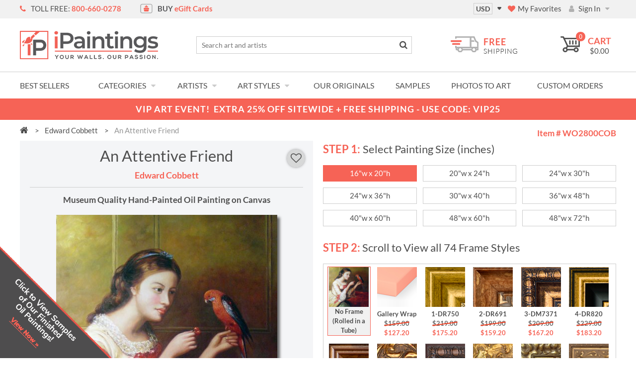

--- FILE ---
content_type: text/html; charset=UTF-8
request_url: https://ipaintings.com/edward-cobbett-paintings-an-attentive-friend
body_size: 103880
content:
<!DOCTYPE html><html lang="en-US">
<head>
    <meta charset="utf-8">
    <meta name="viewport" content="width=device-width, initial-scale=1.0" />
	<meta name="norton-safeweb-site-verification" content="man3x7-g7iaa60jjz3rctnwa8daurdscmyjcov6dnp32r5e70qidvocwx136kcwvqmom7a68qe4b48pwmln2duzgg5syyeoahoaksljp8g2nd3tc39h7e1o9ug-kgb4z" />

    <link rel="apple-touch-icon" sizes="57x57" href="/themes/theme-1/icons/apple-icon-57x57.png">
    <link rel="apple-touch-icon" sizes="60x60" href="/themes/theme-1/icons/apple-icon-60x60.png">
    <link rel="apple-touch-icon" sizes="72x72" href="/themes/theme-1/icons/apple-icon-72x72.png">
    <link rel="apple-touch-icon" sizes="76x76" href="/themes/theme-1/icons/apple-icon-76x76.png">
    <link rel="apple-touch-icon" sizes="114x114" href="/themes/theme-1/icons/apple-icon-114x114.png">
    <link rel="apple-touch-icon" sizes="120x120" href="/themes/theme-1/icons/apple-icon-120x120.png">
    <link rel="apple-touch-icon" sizes="144x144" href="/themes/theme-1/icons/apple-icon-144x144.png">
    <link rel="apple-touch-icon" sizes="152x152" href="/themes/theme-1/icons/apple-icon-152x152.png">
    <link rel="apple-touch-icon" sizes="180x180" href="/themes/theme-1/icons/apple-icon-180x180.png">
    <link rel="icon" type="image/png" sizes="192x192"  href="/themes/theme-1/icons/android-icon-192x192.png">
    <link rel="icon" type="image/png" sizes="32x32" href="/themes/theme-1/icons/favicon-32x32.png">
    <link rel="icon" type="image/png" sizes="96x96" href="/themes/theme-1/icons/favicon-96x96.png">
    <link rel="icon" type="image/png" sizes="16x16" href="/themes/theme-1/icons/favicon-16x16.png">
    <link rel="manifest" href="/themes/basic/icons/manifest.json">
    <link href='https://ipaintings.com/edward-cobbett-paintings-an-attentive-friend' rel='canonical' />
    <meta name="msapplication-TileColor" content="#092964">
    <meta name="msapplication-TileImage" content="/themes/theme-1/icons/ms-icon-144x144.png">
    <meta name="theme-color" content="#092964">
    <base href="https://ipaintings.com/">
    <meta name="csrf-param" content="_csrf">
    <meta name="csrf-token" content="gjEmC1VKyIssCD1y46--dp5fqgyvGSO2SEgEtztN5DjsWkxbFw37xVpNeQC3xO8Z9DXsRJ9GUOw-eHLubASvbg==">


        <title>An Attentive Friend Painting by Edward Cobbett Reproduction | iPaintings.com</title>
  
    <meta property="og:title" content="An Attentive Friend Painting by Edward Cobbett Reproduction | iPaintings.com">
<meta name="Description" content="An Attentive Friend by Edward Cobbett is a hand-painted oil painting reproduction on canvas by a highly skilled artist. 30-Day Money Back Guarantee and Free Shipping">
<meta name="Reply-to" content="info@ipaintings.com">
<meta name="Author" content="iPaintings">
<meta name="Robots" content="INDEX, FOLLOW">
<meta property="og:type" content="product">
<meta property="og:url" content="https://ipaintings.com/edward-cobbett-paintings-an-attentive-friend">
<meta property="og:image" content="https://ipaintings.com/images/edward-cobbett-paintings-an-attentive-friend/36680/600x600/an-attentive-friend-wo2800cob.jpg">
<meta property="og:description" content="An Attentive Friend by Edward Cobbett is a 100% hand-painted oil painting reproduction on canvas painted by one of our professional artists. We utilize only the finest oil paints and high quality artist-grade canvas to ensure the most vivid color. Our artists start with a blank canvas and p...">
<script src="https://www.paypal.com/sdk/js?client-id=AYMKI6jH-wvyv98dym3lQjDZSduW0yOV_lq-zqvHxBTz4J2IUil3F-6eBy5H18o8mm6SynF6cb9gGlpD&amp;components=messages" async defer></script>
<script type="text/javascript">
        function checkout_payment_changed(){
            var cObject = {

                after_payment_changed_callbacks: [], // array of callbacks which will be called on (radio) payment change (payment block is replaced by several ajax calls here)
                get: function(  ) {
                    return this.after_payment_changed_callbacks;
                },

                set: function( addCallback ){
                    var add = true;
                    addCallback = addCallback.replace(/^window\./g, '');
                    for (let existing of this.after_payment_changed_callbacks) {
                        if (addCallback == existing) {
                            add = false;
                            break;
                        };
                    }
                    if (add) {
                        this.after_payment_changed_callbacks.push(addCallback);
                    }
                },
            }
            return cObject;
        };
        var checkout_payment_changed = new checkout_payment_changed();</script>
<script type="text/javascript">
var tl_js = [];var tl_start = false;var tl_include_js = [];var tl_include_loaded = [];var tl = function(a, b){ var script = { };if (typeof a == 'string' && typeof b == 'function'){ script = { 'js': [a],'script': b}} else if (typeof a == 'object' && typeof b == 'function') { script = { 'js': a,'script': b}} else if (typeof a == 'function') { script = { 'script': a}}tl_js.push(script);if (tl_start){ tl_action([script])}};
</script>
  
<style type="text/css">/* latin-ext */ @font-face{font-family:'Lato';font-style:normal;font-display:swap;font-weight:300;src:local('Lato Light'), local('Lato-Light'), url(https://fonts.gstatic.com/s/lato/v13/dPJ5r9gl3kK6ijoeP1IRsvY6323mHUZFJMgTvxaG2iE.woff2) format('woff2');unicode-range:U+0100-024F, U+1E00-1EFF, U+20A0-20AB, U+20AD-20CF, U+2C60-2C7F, U+A720-A7FF}/* latin */ @font-face{font-family:'Lato';font-style:normal;font-weight:300;font-display:swap;src:local('Lato Light'), local('Lato-Light'), url(https://fonts.gstatic.com/s/lato/v13/EsvMC5un3kjyUhB9ZEPPwg.woff2) format('woff2');unicode-range:U+0000-00FF, U+0131, U+0152-0153, U+02C6, U+02DA, U+02DC, U+2000-206F, U+2074, U+20AC, U+2212, U+2215}/* latin-ext */ @font-face{font-family:'Lato';font-style:normal;font-weight:400;font-display:swap;src:local('Lato Regular'), local('Lato-Regular'), url(https://fonts.gstatic.com/s/lato/v13/UyBMtLsHKBKXelqf4x7VRQ.woff2) format('woff2');unicode-range:U+0100-024F, U+1E00-1EFF, U+20A0-20AB, U+20AD-20CF, U+2C60-2C7F, U+A720-A7FF}/* latin */ @font-face{font-family:'Lato';font-style:normal;font-weight:400;font-display:swap;src:local('Lato Regular'), local('Lato-Regular'), url(https://fonts.gstatic.com/s/lato/v13/1YwB1sO8YE1Lyjf12WNiUA.woff2) format('woff2');unicode-range:U+0000-00FF, U+0131, U+0152-0153, U+02C6, U+02DA, U+02DC, U+2000-206F, U+2074, U+20AC, U+2212, U+2215}/* latin-ext */ @font-face{font-family:'Lato';font-style:normal;font-weight:700;font-display:swap;src:local('Lato Bold'), local('Lato-Bold'), url(https://fonts.gstatic.com/s/lato/v13/ObQr5XYcoH0WBoUxiaYK3_Y6323mHUZFJMgTvxaG2iE.woff2) format('woff2');unicode-range:U+0100-024F, U+1E00-1EFF, U+20A0-20AB, U+20AD-20CF, U+2C60-2C7F, U+A720-A7FF}/* latin */ @font-face{font-family:'Lato';font-style:normal;font-weight:700;font-display:swap;src:local('Lato Bold'), local('Lato-Bold'), url(https://fonts.gstatic.com/s/lato/v13/H2DMvhDLycM56KNuAtbJYA.woff2) format('woff2');unicode-range:U+0000-00FF, U+0131, U+0152-0153, U+02C6, U+02DA, U+02DC, U+2000-206F, U+2074, U+20AC, U+2212, U+2215}@font-face{font-family:'Lato';font-style:normal;font-weight:300;font-display:swap;src:local('Lato Light'), local('Lato-Light'), url(https://fonts.gstatic.com/s/lato/v13/KT3KS9Aol4WfR6Vas8kNcg.woff) format('woff')}@font-face{font-family:'Lato';font-style:normal;font-weight:400;font-display:swap;src:local('Lato Regular'), local('Lato-Regular'), url(https://fonts.gstatic.com/s/lato/v13/9k-RPmcnxYEPm8CNFsH2gg.woff) format('woff')}@font-face{font-family:'Lato';font-style:normal;font-weight:700;font-display:swap;src:local('Lato Bold'), local('Lato-Bold'), url(https://fonts.gstatic.com/s/lato/v13/wkfQbvfT_02e2IWO3yYueQ.woff) format('woff')}/* latin */ @font-face{font-family:'Droid Serif';font-style:normal;font-weight:400;font-display:swap;src:local('Droid Serif'), local('DroidSerif'), url(https://fonts.gstatic.com/s/droidserif/v6/0AKsP294HTD-nvJgucYTaI4P5ICox8Kq3LLUNMylGO4.woff2) format('woff2');unicode-range:U+0000-00FF, U+0131, U+0152-0153, U+02C6, U+02DA, U+02DC, U+2000-206F, U+2074, U+20AC, U+2212, U+2215}/* latin */ @font-face{font-family:'Droid Serif';font-style:normal;font-weight:700;font-display:swap;src:local('Droid Serif Bold'), local('DroidSerif-Bold'), url(https://fonts.gstatic.com/s/droidserif/v6/QQt14e8dY39u-eYBZmppwYlIZu-HDpmDIZMigmsroc4.woff2) format('woff2');unicode-range:U+0000-00FF, U+0131, U+0152-0153, U+02C6, U+02DA, U+02DC, U+2000-206F, U+2074, U+20AC, U+2212, U+2215}/* latin */ @font-face{font-family:'Droid Serif';font-style:italic;font-weight:400;font-display:swap;src:local('Droid Serif Italic'), local('DroidSerif-Italic'), url(https://fonts.gstatic.com/s/droidserif/v6/cj2hUnSRBhwmSPr9kS5898u2Q0OS-KeTAWjgkS85mDg.woff2) format('woff2');unicode-range:U+0000-00FF, U+0131, U+0152-0153, U+02C6, U+02DA, U+02DC, U+2000-206F, U+2074, U+20AC, U+2212, U+2215}/* latin */ @font-face{font-family:'Droid Serif';font-style:italic;font-weight:700;font-display:swap;src:local('Droid Serif Bold Italic'), local('DroidSerif-BoldItalic'), url(https://fonts.gstatic.com/s/droidserif/v6/c92rD_x0V1LslSFt3-QEpo9ObOXPY1wUIXqKtDjSdsY.woff2) format('woff2');unicode-range:U+0000-00FF, U+0131, U+0152-0153, U+02C6, U+02DA, U+02DC, U+2000-206F, U+2074, U+20AC, U+2212, U+2215}@font-face{font-family:'Droid Serif';font-style:normal;font-weight:400;font-display:swap;src:local('Droid Serif'), local('DroidSerif'), url(https://fonts.gstatic.com/s/droidserif/v6/0AKsP294HTD-nvJgucYTaIbN6UDyHWBl620a-IRfuBk.woff) format('woff')}@font-face{font-family:'Droid Serif';font-style:normal;font-weight:700;font-display:swap;src:local('Droid Serif Bold'), local('DroidSerif-Bold'), url(https://fonts.gstatic.com/s/droidserif/v6/QQt14e8dY39u-eYBZmppwTqR_3kx9_hJXbbyU8S6IN0.woff) format('woff')}/* cyrillic-ext */ @font-face{font-family:'Roboto';font-style:normal;font-weight:300;font-display:swap;src:local('Roboto Light'), local('Roboto-Light'), url(https://fonts.gstatic.com/s/roboto/v16/0eC6fl06luXEYWpBSJvXCBJtnKITppOI_IvcXXDNrsc.woff2) format('woff2');unicode-range:U+0460-052F, U+20B4, U+2DE0-2DFF, U+A640-A69F}/* cyrillic */ @font-face{font-family:'Roboto';font-style:normal;font-weight:300;font-display:swap;src:local('Roboto Light'), local('Roboto-Light'), url(https://fonts.gstatic.com/s/roboto/v16/Fl4y0QdOxyyTHEGMXX8kcRJtnKITppOI_IvcXXDNrsc.woff2) format('woff2');unicode-range:U+0400-045F, U+0490-0491, U+04B0-04B1, U+2116}/* greek-ext */ @font-face{font-family:'Roboto';font-style:normal;font-weight:300;font-display:swap;src:local('Roboto Light'), local('Roboto-Light'), url(https://fonts.gstatic.com/s/roboto/v16/-L14Jk06m6pUHB-5mXQQnRJtnKITppOI_IvcXXDNrsc.woff2) format('woff2');unicode-range:U+1F00-1FFF}/* greek */ @font-face{font-family:'Roboto';font-style:normal;font-weight:300;font-display:swap;src:local('Roboto Light'), local('Roboto-Light'), url(https://fonts.gstatic.com/s/roboto/v16/I3S1wsgSg9YCurV6PUkTORJtnKITppOI_IvcXXDNrsc.woff2) format('woff2');unicode-range:U+0370-03FF}/* vietnamese */ @font-face{font-family:'Roboto';font-style:normal;font-weight:300;font-display:swap;src:local('Roboto Light'), local('Roboto-Light'), url(https://fonts.gstatic.com/s/roboto/v16/NYDWBdD4gIq26G5XYbHsFBJtnKITppOI_IvcXXDNrsc.woff2) format('woff2');unicode-range:U+0102-0103, U+1EA0-1EF9, U+20AB}/* latin-ext */ @font-face{font-family:'Roboto';font-style:normal;font-weight:300;font-display:swap;src:local('Roboto Light'), local('Roboto-Light'), url(https://fonts.gstatic.com/s/roboto/v16/Pru33qjShpZSmG3z6VYwnRJtnKITppOI_IvcXXDNrsc.woff2) format('woff2');unicode-range:U+0100-024F, U+1E00-1EFF, U+20A0-20AB, U+20AD-20CF, U+2C60-2C7F, U+A720-A7FF}/* latin */ @font-face{font-family:'Roboto';font-style:normal;font-weight:300;font-display:swap;src:local('Roboto Light'), local('Roboto-Light'), url(https://fonts.gstatic.com/s/roboto/v16/Hgo13k-tfSpn0qi1SFdUfVtXRa8TVwTICgirnJhmVJw.woff2) format('woff2');unicode-range:U+0000-00FF, U+0131, U+0152-0153, U+02C6, U+02DA, U+02DC, U+2000-206F, U+2074, U+20AC, U+2212, U+2215}/* cyrillic-ext */ @font-face{font-family:'Roboto';font-style:normal;font-weight:400;font-display:swap;src:local('Roboto'), local('Roboto-Regular'), url(https://fonts.gstatic.com/s/roboto/v16/ek4gzZ-GeXAPcSbHtCeQI_esZW2xOQ-xsNqO47m55DA.woff2) format('woff2');unicode-range:U+0460-052F, U+20B4, U+2DE0-2DFF, U+A640-A69F}/* cyrillic */ @font-face{font-family:'Roboto';font-style:normal;font-weight:400;font-display:swap;src:local('Roboto'), local('Roboto-Regular'), url(https://fonts.gstatic.com/s/roboto/v16/mErvLBYg_cXG3rLvUsKT_fesZW2xOQ-xsNqO47m55DA.woff2) format('woff2');unicode-range:U+0400-045F, U+0490-0491, U+04B0-04B1, U+2116}/* greek-ext */ @font-face{font-family:'Roboto';font-style:normal;font-weight:400;font-display:swap;src:local('Roboto'), local('Roboto-Regular'), url(https://fonts.gstatic.com/s/roboto/v16/-2n2p-_Y08sg57CNWQfKNvesZW2xOQ-xsNqO47m55DA.woff2) format('woff2');unicode-range:U+1F00-1FFF}/* greek */ @font-face{font-family:'Roboto';font-style:normal;font-weight:400;font-display:swap;src:local('Roboto'), local('Roboto-Regular'), url(https://fonts.gstatic.com/s/roboto/v16/u0TOpm082MNkS5K0Q4rhqvesZW2xOQ-xsNqO47m55DA.woff2) format('woff2');unicode-range:U+0370-03FF}/* vietnamese */ @font-face{font-family:'Roboto';font-style:normal;font-weight:400;font-display:swap;src:local('Roboto'), local('Roboto-Regular'), url(https://fonts.gstatic.com/s/roboto/v16/NdF9MtnOpLzo-noMoG0miPesZW2xOQ-xsNqO47m55DA.woff2) format('woff2');unicode-range:U+0102-0103, U+1EA0-1EF9, U+20AB}/* latin-ext */ @font-face{font-family:'Roboto';font-style:normal;font-weight:400;font-display:swap;src:local('Roboto'), local('Roboto-Regular'), url(https://fonts.gstatic.com/s/roboto/v16/Fcx7Wwv8OzT71A3E1XOAjvesZW2xOQ-xsNqO47m55DA.woff2) format('woff2');unicode-range:U+0100-024F, U+1E00-1EFF, U+20A0-20AB, U+20AD-20CF, U+2C60-2C7F, U+A720-A7FF}/* latin */ @font-face{font-family:'Roboto';font-style:normal;font-weight:400;font-display:swap;src:local('Roboto'), local('Roboto-Regular'), url(https://fonts.gstatic.com/s/roboto/v16/CWB0XYA8bzo0kSThX0UTuA.woff2) format('woff2');unicode-range:U+0000-00FF, U+0131, U+0152-0153, U+02C6, U+02DA, U+02DC, U+2000-206F, U+2074, U+20AC, U+2212, U+2215}/* cyrillic-ext */ @font-face{font-family:'Roboto';font-style:normal;font-weight:500;font-display:swap;src:local('Roboto Medium'), local('Roboto-Medium'), url(https://fonts.gstatic.com/s/roboto/v16/ZLqKeelYbATG60EpZBSDyxJtnKITppOI_IvcXXDNrsc.woff2) format('woff2');unicode-range:U+0460-052F, U+20B4, U+2DE0-2DFF, U+A640-A69F}/* cyrillic */ @font-face{font-family:'Roboto';font-style:normal;font-weight:500;font-display:swap;src:local('Roboto Medium'), local('Roboto-Medium'), url(https://fonts.gstatic.com/s/roboto/v16/oHi30kwQWvpCWqAhzHcCSBJtnKITppOI_IvcXXDNrsc.woff2) format('woff2');unicode-range:U+0400-045F, U+0490-0491, U+04B0-04B1, U+2116}/* greek-ext */ @font-face{font-family:'Roboto';font-style:normal;font-weight:500;font-display:swap;src:local('Roboto Medium'), local('Roboto-Medium'), url(https://fonts.gstatic.com/s/roboto/v16/rGvHdJnr2l75qb0YND9NyBJtnKITppOI_IvcXXDNrsc.woff2) format('woff2');unicode-range:U+1F00-1FFF}/* greek */ @font-face{font-family:'Roboto';font-style:normal;font-weight:500;font-display:swap;src:local('Roboto Medium'), local('Roboto-Medium'), url(https://fonts.gstatic.com/s/roboto/v16/mx9Uck6uB63VIKFYnEMXrRJtnKITppOI_IvcXXDNrsc.woff2) format('woff2');unicode-range:U+0370-03FF}/* vietnamese */ @font-face{font-family:'Roboto';font-style:normal;font-weight:500;font-display:swap;src:local('Roboto Medium'), local('Roboto-Medium'), url(https://fonts.gstatic.com/s/roboto/v16/mbmhprMH69Zi6eEPBYVFhRJtnKITppOI_IvcXXDNrsc.woff2) format('woff2');unicode-range:U+0102-0103, U+1EA0-1EF9, U+20AB}/* latin-ext */ @font-face{font-family:'Roboto';font-style:normal;font-weight:500;font-display:swap;src:local('Roboto Medium'), local('Roboto-Medium'), url(https://fonts.gstatic.com/s/roboto/v16/oOeFwZNlrTefzLYmlVV1UBJtnKITppOI_IvcXXDNrsc.woff2) format('woff2');unicode-range:U+0100-024F, U+1E00-1EFF, U+20A0-20AB, U+20AD-20CF, U+2C60-2C7F, U+A720-A7FF}/* latin */ @font-face{font-family:'Roboto';font-style:normal;font-weight:500;font-display:swap;src:local('Roboto Medium'), local('Roboto-Medium'), url(https://fonts.gstatic.com/s/roboto/v16/RxZJdnzeo3R5zSexge8UUVtXRa8TVwTICgirnJhmVJw.woff2) format('woff2');unicode-range:U+0000-00FF, U+0131, U+0152-0153, U+02C6, U+02DA, U+02DC, U+2000-206F, U+2074, U+20AC, U+2212, U+2215}/* cyrillic-ext */ @font-face{font-family:'Roboto';font-style:normal;font-weight:700;font-display:swap;src:local('Roboto Bold'), local('Roboto-Bold'), url(https://fonts.gstatic.com/s/roboto/v16/77FXFjRbGzN4aCrSFhlh3hJtnKITppOI_IvcXXDNrsc.woff2) format('woff2');unicode-range:U+0460-052F, U+20B4, U+2DE0-2DFF, U+A640-A69F}/* cyrillic */ @font-face{font-family:'Roboto';font-style:normal;font-weight:700;font-display:swap;src:local('Roboto Bold'), local('Roboto-Bold'), url(https://fonts.gstatic.com/s/roboto/v16/isZ-wbCXNKAbnjo6_TwHThJtnKITppOI_IvcXXDNrsc.woff2) format('woff2');unicode-range:U+0400-045F, U+0490-0491, U+04B0-04B1, U+2116}/* greek-ext */ @font-face{font-family:'Roboto';font-style:normal;font-weight:700;font-display:swap;src:local('Roboto Bold'), local('Roboto-Bold'), url(https://fonts.gstatic.com/s/roboto/v16/UX6i4JxQDm3fVTc1CPuwqhJtnKITppOI_IvcXXDNrsc.woff2) format('woff2');unicode-range:U+1F00-1FFF}/* greek */ @font-face{font-family:'Roboto';font-style:normal;font-weight:700;font-display:swap;src:local('Roboto Bold'), local('Roboto-Bold'), url(https://fonts.gstatic.com/s/roboto/v16/jSN2CGVDbcVyCnfJfjSdfBJtnKITppOI_IvcXXDNrsc.woff2) format('woff2');unicode-range:U+0370-03FF}/* vietnamese */ @font-face{font-family:'Roboto';font-style:normal;font-weight:700;font-display:swap;src:local('Roboto Bold'), local('Roboto-Bold'), url(https://fonts.gstatic.com/s/roboto/v16/PwZc-YbIL414wB9rB1IAPRJtnKITppOI_IvcXXDNrsc.woff2) format('woff2');unicode-range:U+0102-0103, U+1EA0-1EF9, U+20AB}/* latin-ext */ @font-face{font-family:'Roboto';font-style:normal;font-weight:700;font-display:swap;src:local('Roboto Bold'), local('Roboto-Bold'), url(https://fonts.gstatic.com/s/roboto/v16/97uahxiqZRoncBaCEI3aWxJtnKITppOI_IvcXXDNrsc.woff2) format('woff2');unicode-range:U+0100-024F, U+1E00-1EFF, U+20A0-20AB, U+20AD-20CF, U+2C60-2C7F, U+A720-A7FF}/* latin */ @font-face{font-family:'Roboto';font-style:normal;font-weight:700;font-display:swap;src:local('Roboto Bold'), local('Roboto-Bold'), url(https://fonts.gstatic.com/s/roboto/v16/d-6IYplOFocCacKzxwXSOFtXRa8TVwTICgirnJhmVJw.woff2) format('woff2');unicode-range:U+0000-00FF, U+0131, U+0152-0153, U+02C6, U+02DA, U+02DC, U+2000-206F, U+2074, U+20AC, U+2212, U+2215}@font-face{font-family:'FontAwesome';src:url('{Info::themeFile('/fonts/fontawesome-webfont.eot')}?v=3.2.1');src:url('{Info::themeFile('/fonts/fontawesome-webfont.eot')}?#iefix&v=3.2.1') format('embedded-opentype'), url('{Info::themeFile('/fonts/fontawesome-webfont.woff')}?v=3.2.1') format('woff'), url('{Info::themeFile('/fonts/fontawesome-webfont.ttf')}?v=3.2.1') format('truetype'), url('{Info::themeFile('/fonts/fontawesome-webfont.svg')}#fontawesomeregular?v=3.2.1') format('svg');font-weight:normal;font-style:normal;font-display:swap}@font-face{font-family:'trueloaded';src:url('{Info::themeFile('/fonts/trueloaded.eot')}?4rk52p');src:url('{Info::themeFile('/fonts/trueloaded.eot')}?4rk52p#iefix') format('embedded-opentype'), url('{Info::themeFile('/fonts/trueloaded.ttf')}?4rk52p') format('truetype'), url('{Info::themeFile('/fonts/trueloaded.woff')}?4rk52p') format('woff'), url('{Info::themeFile('/fonts/trueloaded.svg')}?4rk52p#trueloaded') format('svg');font-weight:normal;font-style:normal;font-display:swap}@font-face{font-family:'FontAwesome';src:url('/themes/basic/fonts/fontawesome-webfont.eot?v=3.2.1');src:url('/themes/basic/fonts/fontawesome-webfont.eot?#iefix&v=3.2.1') format('embedded-opentype'),url('/themes/basic/fonts/fontawesome-webfont.woff?v=3.2.1') format('woff'),url('/themes/basic/fonts/fontawesome-webfont.ttf?v=3.2.1') format('truetype'),url('/themes/basic/fonts/fontawesome-webfont.svg#fontawesomeregular?v=3.2.1') format('svg');font-weight:normal;font-style:normal;font-display:swap}@font-face{font-family:'trueloaded';font-weight:normal;font-style:normal;font-display:swap;src:url('/themes/basic/fonts/trueloaded.eot?4rk52h');src:url('/themes/basic/fonts/trueloaded.eot?4rk52h#iefix') format('embedded-opentype'),url('/themes/basic/fonts/trueloaded.ttf?4rk52h') format('truetype'),url('/themes/basic/fonts/trueloaded.woff?4rk52h') format('woff'),url('/themes/basic/fonts/trueloaded.svg?4rk52h#trueloaded') format('svg')}*{-webkit-box-sizing:border-box;-moz-box-sizing:border-box;box-sizing:border-box}article, aside, details, figcaption, figure, footer, header, nav, section, summary{display:block}audio, canvas, video{display:inline-block}audio:not([controls]){display:none;height:0}[hidden]{display:none}html{font-size:100%;overflow-y:scroll;-webkit-text-size-adjust:100%;-ms-text-size-adjust:100%}html, button, input, select, textarea{font-family:Tahoma, Verdana, Arial, sans-serif}input[type="text"], input[type="email"], input[type="tel"], input[type="password"]{padding:5px 10px}body{color:#141412;background:#fff;line-height:1.5;margin:0;font-family:Tahoma, Verdana, Arial, sans-serif}a{color:inherit;text-decoration:none}a:focus{outline:none}a:active, a:hover{outline:0}a:hover{text-decoration:underline}h1, h2, h3, h4, h5, h6{clear:both;line-height:1.3}h1{font-size:32px;margin:0 0 33px}h2{font-size:26px;margin:0 0 25px 0}h3{font-size:22px;margin:0 0 22px 0}h4{font-size:20px;margin:0 0 15px 0}h5{font-size:18px;margin:0 0 10px 0}h6{font-size:16px;margin:0 0 10px 0}address{font-style:normal;margin:0 0 20px}abbr[title]{border-bottom:1px dotted}b, strong{font-weight:bold}dfn{font-style:italic}mark{background:#ff0;color:#000}label{font-weight:normal}p{margin:0}code, kbd, pre, samp{font-family:monospace, serif;font-size:14px;-webkit-hyphens:none;-moz-hyphens:none;-ms-hyphens:none;hyphens:none}pre{background:#f5f5f5;color:#666;font-family:monospace;font-size:14px;margin:20px 0;overflow:auto;padding:20px;white-space:pre;white-space:pre-wrap;word-wrap:break-word}blockquote, q{-webkit-hyphens:none;-moz-hyphens:none;-ms-hyphens:none;hyphens:none;quotes:none}blockquote:before, blockquote:after, q:before, q:after{content:"";content:none}blockquote{font-size:18px;font-style:italic;font-weight:300;margin:24px 40px}blockquote blockquote{margin-right:0}blockquote cite, blockquote small{font-size:14px;font-weight:normal;text-transform:uppercase}blockquote em, blockquote i{font-style:normal;font-weight:300}blockquote strong, blockquote b{font-weight:400}small{font-size:smaller}sub, sup{font-size:75%;line-height:0;position:relative;vertical-align:baseline}sup{top:-0.5em}sub{bottom:-0.25em}dl{margin:0 20px}dt{font-weight:bold}dd{margin:0 0 20px}menu, ol, ul{padding:0 0 0 40px}ul{list-style-type:square}nav ul, nav ol{list-style:none;list-style-image:none}li > ul, li > ol{margin:0}img{-ms-interpolation-mode:bicubic;border:0;vertical-align:middle;max-width:100%;height:auto}svg:not(:root){overflow:hidden}figure{margin:0}form{margin:0}fieldset{border:1px solid #c0c0c0;margin:0 2px;padding:0.35em 0.625em 0.75em}legend{border:0;padding:0;white-space:normal}button, input, select, textarea{font-size:100%;margin:0;max-width:100%;vertical-align:baseline}button, input{line-height:normal}button, html input[type="button"], input[type="reset"], input[type="submit"]{-webkit-appearance:button;cursor:pointer}button[disabled], input[disabled]{cursor:default}input[type="checkbox"], input[type="radio"]{padding:0}input[type="search"]{-webkit-appearance:textfield;padding-right:2px;/* Don't cut off the webkit search cancel button */ width:270px}input[type="search"]::-webkit-search-decoration{-webkit-appearance:none}button::-moz-focus-inner, input::-moz-focus-inner{border:0;padding:0}textarea{overflow:auto;vertical-align:top}table{border-bottom:1px solid #ededed;border-collapse:collapse;border-spacing:0;font-size:inherit;line-height:2;margin:0 0 20px;width:100%}caption, th, td{font-weight:normal}caption{font-size:16px;margin:20px 0}th{font-weight:bold}td{border-top:1px solid #ededed;padding:6px 10px 6px 0;font-size:inherit}del{color:#333}ins{background:#fff9c0;text-decoration:none}.main-width, .type-1 > .block{max-width:1250px;margin:0 auto}.main-width:after{content:'';clear:both;display:block}.btn:hover{text-decoration:none}.products-listing:after{content:'';clear:both;display:block}.products-listing .item{width:24%;display:inline-block;float:none;vertical-align:top}.products-listing.align-left .item{width:25%;display:block;float:left}.products-listing.align-right .item{width:25%;display:block;float:right}.products-listing.cols-1 .item{width:100%}.products-listing.cols-2 .item{width:49%}.products-listing.cols-2.align-left .item, .products-listing.cols-2.align-right .item{width:50%}.products-listing.cols-2 .item:nth-child(2n+1){clear:both}.products-listing.cols-3 .item{width:32.3%}.products-listing.cols-3.align-left .item, .products-listing.cols-3.align-right .item{width:33.33%}.products-listing.cols-3 .item:nth-child(3n+1){clear:both}.products-listing.cols-4 .item{width:24%}.products-listing.cols-4.align-left .item, .products-listing.cols-4.align-right .item{width:25%}.products-listing.cols-4 .item:nth-child(4n+1){clear:both}.products-listing.cols-5 .item{width:19%}.products-listing.cols-5.align-left .item, .products-listing.cols-5.align-right .item{width:20%}.products-listing.cols-5 .item:nth-child(5n+1){clear:both}.products-listing.cols-6 .item{width:16%}.products-listing.cols-6.align-left .item, .products-listing.cols-6.align-right .item{width:16.66%}.products-listing.cols-6 .item:nth-child(6n+1){clear:both}.categories{margin:0 -20px;text-align:center}.categories:after{content:'';display:block;clear:both}.categories .item{width:23%;text-align:center;display:inline-block;padding:5px 20px 30px;vertical-align:top}.categories .item:nth-child(4n + 1){clear:both}.categories .image{background-size:cover;background-position:50% 50%;display:block;padding:0 0 75%}.categories .name{display:block}.description-box:after{content:'';display:block;clear:both}.menu-style-1 a{color:inherit}.menu-style-1 ul{list-style:none;margin:0;padding:0}.menu-style-1 > ul{white-space:nowrap;z-index:21}.menu-style-1 li{display:inline-block;width:auto;clear:none !important;float:none;margin:0;position:relative}.menu-style-1 li a, .menu-style-1 li .no-link{display:inline-block;vertical-align:middle}.menu-style-1 li li a, .menu-style-1 li li .no-link{display:block}.menu-style-1 ul ul{display:none;position:absolute}.menu-style-1 > ul > li > ul{left:0;top:30px;z-index:22}.menu-style-1 > ul > li > ul > li > ul{z-index:23}.menu-style-1 > ul > li > ul > li > ul > li > ul{z-index:24}.menu-style-1 > ul > li > ul > li > ul > li > ul > li > ul{z-index:25}.menu-style-1 ul ul ul{top:0}.menu-style-1 ul li:hover > ul{display:block}.menu-style-1 ul ul li{display:block !important;text-align:left}.menu-style-1 .box{float:none;text-align:center}.menu-slider a, .menu-slider .no-link{display:inline-block}.menu-slider ul, .menu-slider li{list-style:none;margin:0;padding:0}.menu-slider > ul{position:relative;text-align:center}.menu-slider > ul > li{display:inline-block;vertical-align:top}.menu-slider > ul > li > ul{display:none;text-align:center;position:absolute;left:0;top:40px;width:100%;z-index:100}.menu-slider > ul > li > ul > li{display:inline-block;vertical-align:top}.menu-slider > ul > li > ul li{text-align:left}.menu-slider .close{position:absolute;right:10px;top:10px;height:20px;width:20px;text-align:center;vertical-align:20px;cursor:pointer}.menu-slider .close:before{content:'\f00d';font-family:FontAwesome}.menu-big{position:relative}.menu-big a{color:inherit}.menu-big ul{list-style:none;margin:0;padding:0}.menu-big li{display:inline-block;width:auto;clear:none !important;float:none;margin:0;position:static;z-index:20}.menu-big li a, .menu-big li .no-link{display:inline-block;vertical-align:middle;text-align:left}.menu-big li li{vertical-align:top}.menu-big li li a, .menu-big li li .no-link{display:block}.menu-big > ul > li > ul{display:none;position:absolute;left:0;top:30px;right:0;z-index:100}.menu-big > ul > li:hover > ul{display:block}.menu-big li li li{display:block;text-align:left}.menu-big .hide-more, .menu-big .hide-more ~ li:not(.show-all){display:none}.menu-big .hide-more.hide-more-disable, .menu-big .hide-more.hide-more-disable ~ li:not(.show-all){display:block}.menu-big .show-all{cursor:pointer}.rating-0, .rating-1, .rating-2, .rating-3, .rating-4, .rating-5{font-family:FontAwesome;font-weight:normal}.rating-0:before{content:'\f006 \f006 \f006 \f006 \f006'}.rating-1:before{content:'\f005 \f006 \f006 \f006 \f006'}.rating-2:before{content:'\f005 \f005 \f006 \f006 \f006'}.rating-3:before{content:'\f005 \f005 \f005 \f006 \f006'}.rating-4:before{content:'\f005 \f005 \f005 \f005 \f006'}.rating-5:before{content:'\f005 \f005 \f005 \f005 \f005'}.product .top-left{float:left;width:55%}.product .top-right{float:right;width:42%}.product .top-right .p-left{float:left;width:50%}.product .top-right .p-right{float:right;width:50%}.product .top-right .p-bottom{clear:both}.product .product-tabs{clear:both}.tabs > .block > .box h2, .tabs > .block > .box h3, .tabs > .block > .box .heading-2, .tabs > .block > .box .heading-3, .tabs > .block > .box .heading-4{display:none}.pass-strength{display:block;position:relative}.pass-strength span{position:absolute;right:10px;top:6px;font-weight:bold}.short-pass, .pass-strength, .pass-no-match{color:#D32F2F}.bad-pass{color:#FF6D00}.good-pass{color:#7CB342}.strong-pass, .pass-match{color:#00C853}.box-block:after{content:'';clear:both;display:block}.box-block.type-2 > .block, .box-block.type-3 > .block, .box-block.type-4 > .block, .box-block.type-5 > .block, .box-block.type-6 > .block, .box-block.type-7 > .block, .box-block.type-8 > .block, .box-block.type-9 > .block, .box-block.type-10 > .block, .box-block.type-11 > .block, .box-block.type-12 > .block, .box-block.type-13 > .block, .box-block.type-14 > .block, .box-block.type-15 > .block{float:left}.box-block.type-2 > .block:nth-child(1){width:50%}.box-block.type-2 > .block:nth-child(2){width:50%}.box-block.type-3 > .block:nth-child(1){width:33.33%}.box-block.type-3 > .block:nth-child(2){width:33.33%}.box-block.type-3 > .block:nth-child(3){width:33.33%}.box-block.type-4 > .block:nth-child(1){width:66.66%}.box-block.type-4 > .block:nth-child(2){width:33.33%}.box-block.type-5 > .block:nth-child(1){width:33.33%}.box-block.type-5 > .block:nth-child(2){width:66.66%}.box-block.type-6 > .block:nth-child(1){width:25%}.box-block.type-6 > .block:nth-child(2){width:75%}.box-block.type-7 > .block:nth-child(1){width:75%}.box-block.type-7 > .block:nth-child(2){width:25%}.box-block.type-8 > .block:nth-child(1){width:25%}.box-block.type-8 > .block:nth-child(2){width:50%}.box-block.type-8 > .block:nth-child(3){width:25%}.box-block.type-9 > .block:nth-child(1){width:20%}.box-block.type-9 > .block:nth-child(2){width:80%}.box-block.type-10 > .block:nth-child(1){width:80%}.box-block.type-10 > .block:nth-child(2){width:20%}.box-block.type-11 > .block:nth-child(1){width:40%}.box-block.type-11 > .block:nth-child(2){width:60%}.box-block.type-12 > .block:nth-child(1){width:60%}.box-block.type-12 > .block:nth-child(2){width:40%}.box-block.type-13 > .block:nth-child(1){width:20%}.box-block.type-13 > .block:nth-child(2){width:60%}.box-block.type-13 > .block:nth-child(3){width:20%}.box-block.type-14 > .block{width:25%}.box-block.type-15 > .block{width:20%}.block{text-align:center}.block > .box, .block > .box-block{text-align:left}.pagination:after{content:'';clear:both;display:block}.pagination .left-area{float:left}.pagination .right-area{float:right}.pagination a, .pagination span{display:inline-block;text-align:center;vertical-align:top}.pagination .next:before{content:'\f105';font-family:FontAwesome}.pagination .prev:before{content:'\f104';font-family:FontAwesome}.functionality-bar div{display:inline-block}.functionality-bar .view{float:right}.functionality-bar .view a{font-family:FontAwesome;display:inline-block;text-align:center}.functionality-bar .view a.active{cursor:default}.functionality-bar .view .grid:before{content:"\f009"}.functionality-bar .view .list:before{content:"\f00b"}.functionality-bar .view .b2b:before{content:"\f0c9"}.buttons{clear:both}.buttons:after{content:'';clear:both;display:block}.buttons .left-buttons{float:left}.buttons .right-buttons{float:right}.headings > div{float:left}.headings:after, .cart-listing .item:after{clear:both;display:block;content:''}.cart-listing .item > div{float:left}.cart-listing .remove{width:9%}.cart-listing .image{width:10%;text-align:center}.cart-listing .name{width:48%}.cart-listing .qty{width:17%}.cart-listing .price{width:16%;text-align:right}.cart-listing .right-area{float:left}.price-box{text-align:right}.price-box .title{display:inline-block}.price-box .price{display:inline-block;width:200px}.price .old{text-decoration:line-through}.around-pop-up{position:fixed;left:0;top:0;width:100%;height:100%;background:#212121;opacity:0.5;z-index:701}.popup-box-wrap{text-align:center;padding:10px 10px 10px;position:absolute;left:0;top:0;width:100%;z-index:702;-webkit-box-sizing:border-box;-moz-box-sizing:border-box;box-sizing:border-box}.popup-box{display:inline-block;background:#fff;position:relative;z-index:703;width:530px;max-width:100%;border:1px solid #d9d9d9}.pop-up-content{padding:0;background:#fff;text-align:left;border-radius:8px}.pop-up-content form{padding:0;margin:0}.pop-up-close{width:31px;height:31px;line-height:25px;text-align:center;position:absolute;right:6px;top:7px;cursor:pointer;font-size:25px;z-index:1;padding:1px 1px;color:#999}.pop-up-close:hover{color:#777}.pop-up-close:before{content:'\f00d';font-family:FontAwesome}.popup-heading{background:#f9f9f9;font-size:16px;padding:10px 15px 12px;font-weight:bold;border-bottom:1px solid #d9d9d9}.popup-content{padding:15px}.popup-content form{padding:0;margin:0}.popup-buttons{padding:15px;border-top:1px solid #d9d9d9}.popup-buttons .btn:first-child{float:right}.preloader{text-align:center}.preloader:before{content:'\f110';-moz-animation:load8 1.5s infinite linear;-webkit-animation:load8 1.5s infinite linear;animation:load8 1.5s infinite linear;font-size:40px;line-height:40px;display:inline-block;overflow:hidden;width:40px;height:40px;font-family:FontAwesome}@-moz-keyframes load8{from{margin-top:0}to{margin-top:100px}}@-webkit-keyframes load8{0%{-webkit-transform:rotate(0deg);transform:rotate(0deg)}100%{-webkit-transform:rotate(360deg);transform:rotate(360deg)}}@keyframes load8{0%{-webkit-transform:rotate(0deg);transform:rotate(0deg)}100%{-webkit-transform:rotate(360deg);transform:rotate(360deg)}}.addresses{padding-bottom:10px;margin-bottom:10px;padding-top:5px}.addresses:after{clear:both;display:block;content:''}.addresses .address-item{float:left;width:48%;padding:5px}.addresses .address-item label{cursor:pointer}.addresses .address-item:hover, .addresses .address-item.active{box-shadow:2px 2px 10px rgba(0, 0, 0, 0.2), 0 0 1px #e0e0e0}.addresses .address-item:nth-child(2n + 1){clear:left}.addresses .address-item:nth-child(2n){margin-left:4%}.addresses .address-item input{float:left;position:relative;top:4px;margin:0}.addresses .address-item span{display:block;overflow:hidden;padding-left:5px}.form-inputs textarea, .form-inputs select, .form-inputs input[type="text"], .form-inputs input[type="email"], .form-inputs input[type="password"]{width:100%;margin-bottom:15px}.form-inputs div.required-message{z-index:1;line-height:1.3;top:-15px}.columns:after{clear:both;display:block;content:''}.columns .col-2{float:left;width:48%;position:relative}.columns .col-2:nth-child(2n + 1){clear:left}.columns .col-2:nth-child(2n){margin-left:4%}.same-address{padding-bottom:15px;font-size:16px;font-weight:bold}.same-address div.bootstrap-switch{margin-left:30px}.billing-address{position:relative}.hide-billing-address{position:absolute;left:0;top:0;height:100%;width:100%;background:#fff;opacity:0.7;z-index:70}.same-address{position:relative;z-index:80}.col-left{float:left;width:48%;clear:left}.col-right{float:right;width:48%;clear:right}.col-right + .col-left{clear:both}.col-full{clear:both}.pop-up-info{padding:20px}.item-radio label{cursor:pointer}.item-radio:hover, .item-radio.active{box-shadow:2px 2px 10px rgba(0, 0, 0, 0.2), 0 0 1px #e0e0e0}.item-radio.active label{cursor:default}.payment-method .item-radio{margin-bottom:5px}.payment-method .item-radio label{display:block;padding:5px}.payment-method .item-radio input{float:left;position:relative;top:5px}.payment-method .item-radio label span{display:block;padding-left:5px;overflow:hidden}.payment-method .sub-item span{display:block}.payment-method .sub-item input, .payment-method .sub-item select{margin:0 10px 10px 0;min-width:70px}.payment-method .item{padding-top:10px}.payment-method .item + .item .payment-method .item + .item > div:nth-child(1){border-top:1px solid #d9d9d9}.cart-page .shipping-estimator:after{clear:both;display:block;content:''}.cart-page .shipping-estimator .left-area{float:left;width:48%}.cart-page .shipping-estimator .right-area{float:right;width:48%}.cart-page .shipping-estimator .addresses{border-bottom:none}.shipping-method .item{padding:10px 0}.shipping-method .item + .item{border-top:1px solid #e0e0e0}.shipping-method .title{font-size:16px;font-weight:bold;padding:0 5px}.shipping-method .row{padding:5px;display:block;cursor:pointer}.shipping-method .row.active, .shipping-method .row:hover{box-shadow:2px 2px 10px rgba(0, 0, 0, 0.2), 0 0 1px #e0e0e0}.shipping-method .input{float:right;padding:0 10px}.shipping-method .input input{position:relative;top:2px}.shipping-method .cost{float:right}#payment_method .title{font-size:16px;font-weight:bold}.discount-box{padding:10px 0 20px;border-top:1px solid #e0e0e0;font-size:13px}.discount-box button{float:right;margin-left:15px}.discount-box input[type="text"]{width:100%;position:relative}.discount-box .inp{overflow:hidden}.page-success{text-align:center;position:relative;z-index:-1}.page-success > div{position:relative;z-index:1}.page-success .text-1{font-size:60px;text-transform:uppercase;line-height:1;padding-top:140px}.page-success .text-2{font-size:34px;text-transform:uppercase}.page-success .text-3{font-size:30px;color:#ee4225}.success-buttons{padding:40px 0 150px}.success-buttons .button-right{float:right;width:33.33%;text-align:right}.success-buttons .button-middle{float:right;width:33.33%}.design-box-elements:after{clear:both;content:'';display:block}.design-box-elements > div{float:left;clear:both;margin-bottom:20px}.product-properties ul{list-style:none;padding:0;margin:0;display:table;width:100%}.product-properties .level-1{font-size:16px}.product-properties li{font-size:14px;box-sizing:border-box;padding:5px;display:table-cell;width:50%}.product-properties li.level-2:first-child{padding-left:15px}.product-properties li.level-3:first-child{padding-left:25px}.product-properties li.level-4:first-child{padding-left:35px}.product-properties li.level-5:first-child{padding-left:45px}.sel_pr_values{overflow:hidden}.properties-table > li{font-size:16px}.single_banner{text-align:center}.catalog-breadcrumb ul, .catalog-breadcrumb li{margin:0;padding:0;list-style:none;display:inline-block}.catalog-breadcrumb li + li:before{content:'/'}.catalog-breadcrumb a, .catalog-breadcrumb span{padding-right:10px}.catalog-breadcrumb li + li a, .catalog-breadcrumb li + li span{padding-left:10px}.cart-box{position:relative;z-index:100}.cart-box > a{display:block;position:relative;z-index:1}.cart-box > a:before{content:'\e90d';font-family:trueloaded;font-size:1.5em;line-height:0.75;vertical-align:middle;display:inline-block}.cart-box > a > span{display:inline-block;overflow:hidden;padding-left:10px;vertical-align:top}.cart-box > a > span > strong{display:block;font-weight:normal}.cart-content{box-sizing:border-box;list-style:none}.cart-content .item{display:block}.cart-content .item:after{display:block;content:'';clear:both}.cart-content .name{display:block}.cart-content .image{float:left}.cart-content .qty:after{content:'\274c';padding:0 5px;font-size:.6em}.cart-content .price{display:block;text-align:right}.cart-content .cart-total{text-align:right}.cart-box.hover-box .cart-content{width:410px;position:absolute;display:none;top:34px;right:-1px}.cart-box.hover-box:hover .cart-content{display:block !important}.qty-input input{width:40px;text-align:center}.col-2 .ui-autocomplete, .col-left .ui-autocomplete{list-style:none;padding:0;margin:0;position:absolute;top:34px;left:0;max-height:350px;overflow:auto}.col-2 .ui-autocomplete .ui-menu-item, .col-left .ui-autocomplete .ui-menu-item{padding:5px 10px;border-top:1px solid #ddd}.col-2 .ui-autocomplete .ui-menu-item:hover, .col-2 .ui-autocomplete .ui-menu-item:focus, .col-2 .ui-state-focus, .col-left .ui-autocomplete .ui-menu-item:hover, .col-left .ui-autocomplete .ui-menu-item:focus, .col-left .ui-state-focus{border-width:1px 0 0 !important}.log_div{max-width:415px;padding:12px;border:1px solid #bdbdbd;margin:30px auto}.login_title{font-size:30px;text-transform:uppercase;line-height:30px;text-align:center;font-weight:600;padding:0 0 15px}.login_form label{font-size:18px;font-weight:bold;display:block}.login_form input{width:100%;margin:0 0 5px}.home_password_forgot a{font-weight:bold;font-size:16px;color:#898989}.home_password_forgot{padding:0 0 10px}.colL{float:left;background:#e0e0e0;padding:5px 10px;width:69%}.colR{float:right}.colL label{color:#898989}.colL label strong{color:#000}.notice_div{padding:10px 30px;background:#e0e0e0;position:relative;font-style:italic}.notice_div:before{position:absolute;top:10px;font-family:'FontAwesome';color:#f0424c;font-size:18px;content:"\f05a";left:8px;font-style:normal}.notice_div span{color:#ef414c}.tabsRegister{padding:15px 0;border-top:1px solid #bdbdbd;list-style:none;text-align:center;margin:13px 0 0}.tabsRegister li{display:inline-block;line-height:16px}.tabsRegister li + li{border-left:1px solid #d9d9d9;padding:0 0 0 10px;margin:0 0 0 8px}.tabsRegister a{font-size:16px;font-weight:bold;color:#898989}.tabsLogin > div{display:none}.tabsLogin > div.active{display:block}#enquires_field{width:100%;margin:0 0 10px}.frame-video iframe{max-width:100%}.functionality-bar .sort select{font-family:trueloaded, 'Hind', sans-serif;font-size:14px}.quantity-discounts .count{width:40px;display:inline-block}.quantity-discounts .count:after{content:'+'}.products-listing .properties{text-align:left}.hover-box{position:relative}.hover-box-content{position:absolute;left:0;top:40px;background:#fff;box-shadow:0 0 5px #ccc;display:none;width:200px;padding:10px;text-align:left}.hover-box-content:before{content:'';background:#fff;width:20px;height:20px;position:absolute;left:20px;top:-10px;-webkit-transform:rotate( 45deg );-moz-transform:rotate( 45deg );-ms-transform:rotate( 45deg );transform:rotate( 45deg )}.hover-box:hover .hover-box-content{display:block}.qty_packs .qty_t{float:left;display:block}.qty_packs .qty-input:after{display:block;clear:both;content:''}.qty_packs .qty-input{padding:0 0 20px;border-bottom:1px solid #ccc}.qty_packs .qty-input + .qty-input{padding:20px 0}.qty_packs .price_1, .qty_packs .qty-box{display:inline-block;vertical-align:top}.qty_packs .price_1:after{display:inline-block;vertical-align:top;content:'x';color:#bcbcbc;margin:0 25px 0 15px;font-size:18px}.qty_packs .price_1, .qty_packs .qty_price{font-size:18px;padding:3px 0 0}.pr_attr{display:block;font-size:14px;position:absolute}.qty_packs .qty_price{min-width:150px;display:inline-block;text-align:right}.w-line-row-2:after{clear:both;display:block;content:''}.w-line-row-2 > div:nth-child(2n+1){float:left;width:48%;clear:left}.w-line-row-2 > div:nth-child(2n){float:right;width:48%;clear:right}.wl-td{margin-bottom:10px}.wl-td label{width:40%;display:inline-block}.wl-td input[type="text"]{width:55%}.wl-td select{width:55%}.widget{clear:both;padding:10px 0 20px;margin-bottom:20px;overflow:hidden}.widget .widget{border-bottom:1px solid #eee}.widget h3{font-size:24px;text-transform:uppercase;font-weight:normal;margin-bottom:10px;text-align:center}.widget h3, .widget h4{border-bottom:1px solid #eee;text-transform:uppercase;font-weight:normal}.address-wrapp{font-size:14px}.address-wrapp b{font-weight:600}.address-wrapp > div:nth-child(2n+1){float:left;clear:both;width:49%;margin-bottom:10px}.address-wrapp > div:nth-child(2n){float:right;clear:right;width:49%;margin-bottom:10px}.trade-form-area{padding:20px;background:#eee;margin-bottom:20px;text-align:center}.trade-form-area .btn{margin-left:30px}.moduleRowDue td{background:url('../img/pattern.png');color:#ccc;position:relative}.not_fully_paid_td{position:absolute;left:15px;top:19px;text-transform:uppercase;color:#ee4225;font-size:30px;width:300px;font-weight:700}.account_history_info.account_history_info_due{position:relative}.account_history_info.account_history_info_due .account_history_info_due_wr{background:url('../img/pattern.png');opacity:0.5;cursor:not-allowed}.account_history_info.account_history_info_due .account_history_info_due_wr .btn, .account_history_info.account_history_info_due .account_history_info_due_wr a{cursor:not-allowed}.qty_packs{font-family:'Varela Round'}.total-qty{padding:15px 0 0}.total-qty .inps{float:right}.total-qty, .total-qty .qty_price{font-size:24px}.total-qty .qty_price{padding:0}#product-buttons{margin-top:-24px}.banner .jcarousel ul, .banner .jcarousel li{list-style:none;padding:0;margin:0}.banner .jcarousel li + li{display:none}.sliderItems a + a, .sliderItems a + img, .sliderItems img + a, .sliderItems img + img{display:none}.info-content p{margin-bottom:10px}.image-text-banner{position:relative}.image-text-banner .text-banner{position:absolute}.image-text-banner.top-left .text-banner{left:0;top:0}.image-text-banner.top-right .text-banner{right:0;top:0}.image-text-banner.bottom-left .text-banner{left:0;bottom:0}.image-text-banner.bottom-right .text-banner{right:0;bottom:0}.image-text-banner.middle-right .text-banner{right:0}.image-text-banner.top-center .text-banner, .image-text-banner.middle-center .text-banner, .image-text-banner.bottom-center .text-banner{left:0;top:0;width:100%;text-align:center}.image-text-banner.middle-left .text-banner, .image-text-banner.middle-center .text-banner, .image-text-banner.middle-right .text-banner{top:0;height:100%}.image-text-banner.middle-left .text-banner-1, .image-text-banner.middle-center .text-banner-1, .image-text-banner.middle-right .text-banner-1{height:100%;display:table}.image-text-banner.middle-left .text-banner-2, .image-text-banner.middle-center .text-banner-2, .image-text-banner.middle-right .text-banner-2{height:100%;display:table-cell;vertical-align:middle}.image-text-banner.middle-center .text-banner-1, .image-text-banner.middle-center .text-banner-2{width:100%}.image-text-banner.bottom-center .text-banner{bottom:0;top:auto}.popup-box.yv_popup{width:830px}.yv_popup .pop-up-content{/*padding:20px 20px;*/ line-height:0}.multi-page-checkout{padding-top:20px}.multi-page-checkout .checkout-step{border:1px solid #e0e0e0;margin-bottom:5px}.multi-page-checkout .checkout-step.active{box-shadow:0 2px 9px 0 rgba(0, 0, 0, 0.2)}.multi-page-checkout .checkout-heading{padding:8px 10px 6px;font-family:'Varela Round';text-transform:uppercase;font-size:24px;color:#bdbdbd}.multi-page-checkout .checkout-heading .edit{display:none}.multi-page-checkout .active .checkout-heading{color:#092964}.multi-page-checkout .past .checkout-heading{color:#000}.multi-page-checkout .past .checkout-heading .edit{display:block;float:right;color:#616161;cursor:pointer;text-transform:none}.multi-page-checkout .past .checkout-heading .edit:after{content:'\e917';font-family:'trueloaded';color:#092964;font-size:0.7em;margin-left:15px;display:inline-block;position:relative;top:-2px}.multi-page-checkout .checkout-heading .count{height:33px;width:33px;line-height:31px;text-align:center;border-radius:50%;border:2px solid #bdbdbd;display:inline-block}.multi-page-checkout .active .checkout-heading .count{border:2px solid #092964;background:#092964;color:#fff}.multi-page-checkout .past .checkout-heading:before{height:35px;width:35px;line-height:35px;text-align:center;border-radius:50%;display:inline-block;background:#00c853;color:#fff;content:'\f00c';vertical-align:middle;font-family:FontAwesome;font-weight:normal}.multi-page-checkout .past .checkout-heading .count{display:none}.multi-page-checkout .checkout-content{border-top:1px solid #e0e0e0;padding:20px 10px}.multi-page-checkout .buttons{padding:0;margin:0 !important}.multi-page-checkout .checkout-content:after{clear:both;display:block;content:''}.messageBox .info{text-align:left}.pc_name{font-weight:bold;font-size:18px;background:#e0e0e0;padding:6px 10px}.pc_row{display:table;width:100%}.pc_row > div{display:table-cell;padding:6px 10px;vertical-align:middle}.pc_qty_wrapper > span{display:inline-block;vertical-align:middle}.pc_qty_wrapper{text-align:right}.pc_price{padding:0 10px 0 0}a.pc_more:before{content:"\f05a";font-family:FontAwesome;margin:0 5px 0 0}.pc_details a{color:#0090cd}.pc_details img{margin:0 10px 0 0;max-width:40px}.pc_attr > .col-2{width:48%;display:inline-block;padding:0 5px 5px 0}.pc_attr > .col-2 select, .pc_item select{width:100%}.pc_item{width:25%}.pc_details{width:15%}.pc_stock{width:10%}.pc_qty{width:20%}.pc_attr{width:30%}.pc_details{white-space:nowrap}.pc_product_info{display:none}.pc_popup_info{max-width:800px;width:100%}.pc_popup_info .pop-up-content{padding:20px}@media(max-width:1024px){.pc_attr > .col-2{width:100%;display:block;padding:0 0 5px}}@media(max-width:800px){.pc_table{width:800px}.pc_wrapper{overflow:auto}}.delayed-despatch .dholder span{position:relative}.delayed-despatch .dholder span:before{font-family:'FontAwesome';content:'\f059'}.delayed-despatch .dholder #dhelp{position:absolute;display:none}.delayed-despatch .dholder span:hover #dhelp{display:block;background:#fff;width:250px;border:1px solid #ccc;padding:5px;font-size:12px;text-transform:capitalize;top:15px;right:15px}.ui-autocomplete{position:absolute !important;list-style:none;padding:0;height:300px;overflow:auto}.ui-autocomplete li{padding:3px 10px;border:1px solid transparent;cursor:pointer}.datepicker-dropdown{position:absolute;background:#fff;box-shadow:0 0 10px #ccc}﻿a{text-align:center}.flip-clock-wrapper *{-webkit-box-sizing:border-box;-moz-box-sizing:border-box;-ms-box-sizing:border-box;-o-box-sizing:border-box;box-sizing:border-box;-webkit-backface-visibility:hidden;-moz-backface-visibility:hidden;-ms-backface-visibility:hidden;-o-backface-visibility:hidden;backface-visibility:hidden}.flip-clock-wrapper a{cursor:pointer;text-decoration:none;color:#ccc}.flip-clock-wrapper a:hover{color:#fff}.flip-clock-wrapper ul{list-style:none}.flip-clock-wrapper.clearfix:before,.flip-clock-wrapper.clearfix:after{content:" ";display:table}.flip-clock-wrapper.clearfix:after{clear:both}.flip-clock-wrapper.clearfix{*zoom:1}.flip-clock-wrapper{-webkit-user-select:none}.flip-clock-meridium{background:none !important;box-shadow:0 0 0 !important;font-size:36px !important}.flip-clock-meridium a{color:#313333}.flip-clock-wrapper{text-align:center;position:relative;width:100%;margin:20px 0 35px;display:flex;align-items:center;justify-content:center}.flip-clock-wrapper:before,.flip-clock-wrapper:after{content:" ";display:table}.flip-clock-wrapper:after{clear:both}.flip-clock-wrapper ul{position:relative;float:left;margin:0;width:30px;padding:0;height:49px;font-size:33px;font-weight:bold;line-height:49px;border-radius:6px;background:#000}.flip-clock-wrapper ul li{z-index:1;position:absolute;left:0;top:0;width:100%;height:100%;line-height:49px;text-decoration:none !important}.flip-clock-wrapper ul li:first-child{z-index:2}.flip-clock-wrapper ul li a{display:block;height:100%;-webkit-perspective:200px;-moz-perspective:200px;perspective:200px;margin:0 !important;overflow:visible !important;cursor:default !important}.flip-clock-wrapper ul li a div{z-index:1;position:absolute;left:0;width:100%;height:50%;font-size:80px;overflow:hidden;outline:1px solid transparent}.flip-clock-wrapper ul li a div .shadow{position:absolute;width:100%;height:100%;z-index:2}.flip-clock-wrapper ul li a div.up{-webkit-transform-origin:50% 100%;-moz-transform-origin:50% 100%;-ms-transform-origin:50% 100%;-o-transform-origin:50% 100%;transform-origin:50% 100%;top:0}.flip-clock-wrapper ul li a div.up:after{content:"";position:absolute;top:24px;left:0;z-index:5;width:100%;height:1px;background-color:#000}.flip-clock-wrapper ul li a div.down{-webkit-transform-origin:50% 0;-moz-transform-origin:50% 0;-ms-transform-origin:50% 0;-o-transform-origin:50% 0;transform-origin:50% 0;bottom:0;border-bottom-left-radius:6px;border-bottom-right-radius:6px}.flip-clock-wrapper ul li a div div.inn{position:absolute;left:0;z-index:1;width:100%;height:200%;color:#fff;text-shadow:0 1px 2px #000;text-align:center;background-color:#000;border-radius:3px;font-size:33px}.flip-clock-wrapper ul li a div.up div.inn{top:0}.flip-clock-wrapper ul li a div.down div.inn{bottom:0}.flip-clock-wrapper ul.play li.flip-clock-before{z-index:3}.flip-clock-wrapper .flip{box-shadow:0 2px 5px rgba(0,0,0,0.7)}.flip-clock-wrapper ul.play li.flip-clock-active{-webkit-animation:asd 0.5s 0.5s linear both;-moz-animation:asd 0.5s 0.5s linear both;animation:asd 0.5s 0.5s linear both;z-index:5}.flip-clock-divider{float:left;display:inline-block;position:relative;width:16px;height:49px;margin:0 8px}.flip-clock-divider:first-child{width:0;margin:0}.flip-clock-dot{display:block;background:#ffffff;width:6px;height:6px;position:absolute;border-radius:50%;box-shadow:0 0 5px rgba(0,0,0,0.5);left:5px}.flip-clock-divider .flip-clock-label{position:absolute;top:55px;right:-50px;text-shadow:none;color:#ffffff;font-size:12px;text-transform:uppercase}.flip-clock-divider.minutes .flip-clock-label{right:-67px}.flip-clock-divider.seconds .flip-clock-label{right:-67px}.flip-clock-dot.top{top:30px}.flip-clock-dot.bottom{bottom:30px}@-webkit-keyframes asd{0%{z-index:2}20%{z-index:4}100%{z-index:4}}@-moz-keyframes asd{0%{z-index:2}20%{z-index:4}100%{z-index:4}}@-o-keyframes asd{0%{z-index:2}20%{z-index:4}100%{z-index:4}}@keyframes asd{0%{z-index:2}20%{z-index:4}100%{z-index:4}}.flip-clock-wrapper ul.play li.flip-clock-active .down{z-index:2;-webkit-animation:turn 0.5s 0.5s linear both;-moz-animation:turn 0.5s 0.5s linear both;animation:turn 0.5s 0.5s linear both}@-webkit-keyframes turn{0%{-webkit-transform:rotateX(90deg)}100%{-webkit-transform:rotateX(0deg)}}@-moz-keyframes turn{0%{-moz-transform:rotateX(90deg)}100%{-moz-transform:rotateX(0deg)}}@-o-keyframes turn{0%{-o-transform:rotateX(90deg)}100%{-o-transform:rotateX(0deg)}}@keyframes turn{0%{transform:rotateX(90deg)}100%{transform:rotateX(0deg)}}.flip-clock-wrapper ul.play li.flip-clock-before .up{z-index:2;-webkit-animation:turn2 0.5s linear both;-moz-animation:turn2 0.5s linear both;animation:turn2 0.5s linear both}@-webkit-keyframes turn2{0%{-webkit-transform:rotateX(0deg)}100%{-webkit-transform:rotateX(-90deg)}}@-moz-keyframes turn2{0%{-moz-transform:rotateX(0deg)}100%{-moz-transform:rotateX(-90deg)}}@-o-keyframes turn2{0%{-o-transform:rotateX(0deg)}100%{-o-transform:rotateX(-90deg)}}@keyframes turn2{0%{transform:rotateX(0deg)}100%{transform:rotateX(-90deg)}}.flip-clock-wrapper ul li.flip-clock-active{z-index:3}.flip-clock-wrapper ul.play li.flip-clock-before .up .shadow{background:-moz-linear-gradient(top, rgba(0,0,0,0.1) 0%, black 100%);background:-webkit-gradient(linear, left top, left bottom, color-stop(0%, rgba(0,0,0,0.1)), color-stop(100%, black));background:linear,top,rgba(0,0,0,0.1) 0%,black 100%;background:-o-linear-gradient(top, rgba(0,0,0,0.1) 0%, black 100%);background:-ms-linear-gradient(top, rgba(0,0,0,0.1) 0%, black 100%);background:linear,to bottom,rgba(0,0,0,0.1) 0%,black 100%;-webkit-animation:show 0.5s linear both;-moz-animation:show 0.5s linear both;animation:show 0.5s linear both}.flip-clock-wrapper ul.play li.flip-clock-active .up .shadow{background:-moz-linear-gradient(top, rgba(0,0,0,0.1) 0%, black 100%);background:-webkit-gradient(linear, left top, left bottom, color-stop(0%, rgba(0,0,0,0.1)), color-stop(100%, black));background:linear,top,rgba(0,0,0,0.1) 0%,black 100%;background:-o-linear-gradient(top, rgba(0,0,0,0.1) 0%, black 100%);background:-ms-linear-gradient(top, rgba(0,0,0,0.1) 0%, black 100%);background:linear,to bottom,rgba(0,0,0,0.1) 0%,black 100%;-webkit-animation:hide 0.5s 0.3s linear both;-moz-animation:hide 0.5s 0.3s linear both;animation:hide 0.5s 0.3s linear both}.flip-clock-wrapper ul.play li.flip-clock-before .down .shadow{background:-moz-linear-gradient(top, black 0%, rgba(0,0,0,0.1) 100%);background:-webkit-gradient(linear, left top, left bottom, color-stop(0%, black), color-stop(100%, rgba(0,0,0,0.1)));background:linear,top,black 0%,rgba(0,0,0,0.1) 100%;background:-o-linear-gradient(top, black 0%, rgba(0,0,0,0.1) 100%);background:-ms-linear-gradient(top, black 0%, rgba(0,0,0,0.1) 100%);background:linear,to bottom,black 0%,rgba(0,0,0,0.1) 100%;-webkit-animation:show 0.5s linear both;-moz-animation:show 0.5s linear both;animation:show 0.5s linear both}.flip-clock-wrapper ul.play li.flip-clock-active .down .shadow{background:-moz-linear-gradient(top, black 0%, rgba(0,0,0,0.1) 100%);background:-webkit-gradient(linear, left top, left bottom, color-stop(0%, black), color-stop(100%, rgba(0,0,0,0.1)));background:linear,top,black 0%,rgba(0,0,0,0.1) 100%;background:-o-linear-gradient(top, black 0%, rgba(0,0,0,0.1) 100%);background:-ms-linear-gradient(top, black 0%, rgba(0,0,0,0.1) 100%);background:linear,to bottom,black 0%,rgba(0,0,0,0.1) 100%;-webkit-animation:hide 0.5s 0.3s linear both;-moz-animation:hide 0.5s 0.3s linear both;animation:hide 0.5s 0.2s linear both}@-webkit-keyframes show{0%{opacity:0}100%{opacity:1}}@-moz-keyframes show{0%{opacity:0}100%{opacity:1}}@-o-keyframes show{0%{opacity:0}100%{opacity:1}}@keyframes show{0%{opacity:0}100%{opacity:1}}@-webkit-keyframes hide{0%{opacity:1}100%{opacity:0}}@-moz-keyframes hide{0%{opacity:1}100%{opacity:0}}@-o-keyframes hide{0%{opacity:1}100%{opacity:0}}@keyframes hide{0%{opacity:1}100%{opacity:0}}.subscribe-popup{position:fixed;top:0;left:0;width:100%;height:100%;padding:20px;z-index:20000000002;display:none;align-items:center}.subscribe-popup.open .subscriber-popup__content{transform:translateY(0)}.subscribe-popup .g-recaptcha{margin:20px 0 0}img.subscribe-popup-image-fix{position:fixed;width:1px;height:1px;top:-1px}.subscribe-popup__background{position:fixed;left:0;top:0;width:100%;height:100%;z-index:10;background-image:-moz-radial-gradient(rgba(0,0,0,0.4), rgba(0,0,0,0.9));background-image:-webkit-radial-gradient(rgba(0,0,0,0.4), rgba(0,0,0,0.9));background-image:-o-radial-gradient(rgba(0,0,0,0.4), rgba(0,0,0,0.9));background-image:radial-gradient(rgba(0,0,0,0.4), rgba(0,0,0,0.9))}.subscriber-popup__content{margin:auto;background-color:#000;width:600px;position:relative;z-index:11;border-radius:3px;box-shadow:0 2px 1px -1px rgba(0,0,0,0.2),0 1px 1px 0 rgba(0,0,0,0.14),0 1px 3px 0 rgba(0,0,0,0.12);background-size:cover;overflow:hidden;transform:translateY(-200px);transition:.4s .0s all}.subscriber-popup__content h2{color:#fff;margin:0 0 10px;text-align:center}.subscriber-popup__content form{max-width:350px;margin:30px auto 10px;text-align:left;position:relative}.subscribe-popup__section{padding:20px;color:#fff;font-size:16px;background:rgba(0,0,0,0.6);text-align:center;height:100%;justify-content:center;align-items:center}.subscribe-popup__thanks-text{display:none}.subscribe-popup__response-text{display:none;background:rgba(255,255,255,0.82);color:#000}.subscribe-popup__response-text .subscribe-popup__text{margin:0}.subscribe-popup__response-text.show{display:block}.subscribe-popup__close{position:absolute;right:0;top:0;color:#fff;text-align:center;width:25px;height:25px;line-height:25px;cursor:pointer}.subscribe-popup__close:before{content:"\f00d";font-family:FontAwesome}.subscribe-popup__text{margin:0 0 13px}.subscribe-popup__text h2{padding-left:0 !important;padding-right:0 !important}@media (max-width:768px){.subscribe-popup__text h2,.subscribe-popup__text h2 *{font-size:24px !important}}@media (max-width:768px){.subscribe-popup__text *{font-size:14px !important}}.subscribe-popup__form-fields{display:flex}.subscribe-popup__form-fields input[type=email]{flex:1;outline:none;border-radius:3px 0 0 3px;height:48px;line-height:48px;padding:0 10px;width:100%;border:1px solid rgba(225,225,225,0.97);background-color:rgba(255,255,255,0.97);-webkit-appearance:none;font-style:italic;color:#000}.subscribe-popup__form-fields input[type=email].field-error{background:#ffe3e0;border-color:#f66356}.subscribe-popup__form-fields button{background:#f66356 none repeat scroll 0 0;border:0 none;border-radius:0 3px 3px 0;color:#ffffff;float:right;font-size:18px;height:48px;line-height:48px;padding:0 10px;background-size:32px 32px !important;margin:0;font-family:inherit;cursor:pointer;-webkit-appearance:none;min-width:100px}.subscribe-popup__form-fields button:hover{background-color:#ff4434}.subscribe-popup__form-fields button,.subscribe-popup__form-fields input[type=email]{outline:none}.subscribe-popup__terms{display:flex;margin:10px 0 0;text-align:left}.subscribe-popup__terms.terms-error{animation:shake 100ms ease-in-out infinite}.subscribe-popup__terms.terms-error .subscribe-popup__checkbox-square{border-color200030:#ff4434}.subscribe-popup__terms .subscribe-popup__terms-text{line-height:1.4;font-size:14px;padding-left:10px}.subscribe-popup__checkbox input{display:none}.subscribe-popup__checkbox input:checked+span{position:relative}.subscribe-popup__checkbox input:checked+span:before{content:"\f00c";font-family:FontAwesome;position:absolute;top:-1px;left:2px;font-size:9px}.subscribe-popup__checkbox .subscribe-popup__checkbox-square{display:inline-block;width:15px;height:15px;border:2px solid #fff;border-radius:2px}@keyframes shake{10%,90%{transform:translate3d(-1px, 0, 0)}20%,80%{transform:translate3d(2px, 0, 0)}30%,50%,70%{transform:translate3d(-4px, 0, 0)}40%,60%{transform:translate3d(4px, 0, 0)}}@-webkit-keyframes fa-spin{0%{-webkit-transform:rotate(0deg);transform:rotate(0deg)}100%{-webkit-transform:rotate(359deg);transform:rotate(359deg)}}@keyframes fa-spin{0%{-webkit-transform:rotate(0deg);transform:rotate(0deg)}100%{-webkit-transform:rotate(359deg);transform:rotate(359deg)}}.progress-bar-strip,.subscriber-popup__content form.load-form button{-webkit-animation:progress 1s linear infinite !important;-moz-animation:progress 1s linear infinite !important;animation:progress 1s linear infinite !important;background-repeat:repeat !important;background-position:center center;background-image:-webkit-linear-gradient(-45deg, rgba(255,255,255,0.35) 25%, transparent 25%, transparent 50%, rgba(255,255,255,0.35) 50%, rgba(255,255,255,0.35) 75%, transparent 75%, transparent) !important;background-image:linear-gradient(-45deg, rgba(255,255,255,0.35) 25%, transparent 25%, transparent 50%, rgba(255,255,255,0.35) 50%, rgba(255,255,255,0.35) 75%, transparent 75%, transparent) !important}@-webkit-keyframes progress{from{background-position:0 0}to{background-position:30px 0}}@-moz-keyframes progress{from{background-position:0 0}to{background-position:30px 0}}@keyframes progress{from{background-position:0 0}to{background-position:30px 0}}.subscribe-popup__timer .rotor-group:first-child{display:none}.footNewsletterTitle button{margin-left:20px}.grecaptcha-badge{display:none !important}@media (min-width:769px){.checkout-content-wrap{margin:0 -10px;display:flex}}@media (min-width:769px){.checkout-content .checkout-col{flex-grow:0;flex-shrink:0;flex-basis:calc(50% - 20px);margin:0 10px}}.checkout-content .checkout-section{border:1px solid #cdcdcd !important;padding:5px !important;margin-bottom:20px;position:relative}.checkout-content .payment-method .item,.checkout-content .shipping-method .item{padding:0}.checkout-section__title{background-color:#f1f1f1;border:none;color:#4e4e4e;font-size:17px;font-weight:700;position:relative;font-family:'Lato', Verdana, Arial, sans-serif;text-transform:uppercase;padding:10px 0 10px 60px}.checkout-section__title:before{content:"";width:45px;height:100%;position:absolute;left:0;top:0;background-color:#f66356;background-repeat:no-repeat;background-position:center;background-size:100%}.checkout-section__contact-info .checkout-section__content{position:relative;z-index:1}.checkout-section__contact-info.load .checkout-section__content:before{content:"";position:absolute;left:0;top:0;width:100%;height:100%;background:#fff;z-index:9;opacity:0.7}.checkout-section__contact-info.load .preloader{position:absolute;top:50%;left:50%;transform:translate(-50%, -50%);z-index:10}.checkout-section__contact-info .checkout-section__title:before{background-image:url("/themes/theme-1/img/checkout-contact-info.png")}.checkout-section__shipping-address .checkout-section__title:before{background-image:url("/themes/theme-1/img/checkout-shipping-address.png")}.checkout-section__billing-address .checkout-section__title:before{background-image:url("/themes/theme-1/img/checkout-billing-address.png")}.checkout-section__shipping-method .checkout-section__title:before{background-image:url("/themes/theme-1/img/checkout-shipping-method.png")}.checkout-section__payment-method .checkout-section__title:before{background-image:url("/themes/theme-1/img/checkout-payment-method.png")}.checkout-section__order-summary .checkout-section__title:before{background-image:url("/themes/theme-1/img/checkout-order-summary.png")}@media (max-width:500px){.checkout-section__order-summary .checkout-section__title span{display:block}}.checkout-section__content{padding:15px}.checkout-fields{margin:-15px -10px 0}@media (min-width:501px){.checkout-fields{display:flex;flex-wrap:wrap}}.checkout-fields .checkout-field{flex-grow:1;flex-basis:calc(50% - 20px);margin:15px 10px 0;position:relative}.checkout-fields .checkout-field__full{flex-grow:1;flex-basis:calc(100% - 20px)}.checkout-fields .field-title{margin-bottom:3px;display:inline-block}.checkout-fields select,.checkout-fields input[type=text],.checkout-fields input[type=password],.checkout-fields input[type=email]{width:100%;background-color:transparent}.checkout-fields select{appearance:none;-moz-appearance:none;-webkit-appearance:none;padding-left:6px}#customer_company_vat_status:empty{display:none}.same-address-section{margin:20px 0 0}.same-address-section label{color:#4e4e4e;font-weight:bold}.same-address-section .same-address-text{margin-left:5px;vertical-align:-3px}@media (min-width:769px){.floating-col{display:flex}}.floating-box{position:sticky;top:20px;display:block}.checkout-right-images{padding-bottom:40px}@media (min-width:501px){.checkout-right-images{display:flex;align-items:center;justify-content:center}}@media (max-width:500px){.checkout-right-images{padding:0 20px 20px}}@media (min-width:501px){.checkout-right-image:nth-child(2){border-left:1px solid #cdcdcd;padding:21px 0 21px 40px;margin:0 0 0 40px}}@media (max-width:500px){.checkout-right-image:nth-child(2){margin-top:15px}}.checkout-submit-button{text-align:center;margin:30px 0 20px}@media (max-width:600px){.checkout-submit-button{margin:20px 0 0}}.checkout-submit-button .btn-to-checkout{float:none;margin:0;width:100%;padding:20px;font-size:21px;max-width:100% !important}@media (max-width:600px){.checkout-submit-button .btn-to-checkout{width:100%}}.checkout-product-listing{margin-top:-15px}.checkout-product-listing .product-main-info{flex:1}.checkout-product-listing .product-item{display:flex;padding:15px 0}.checkout-product-listing .product-item.full-pr{padding-top:0}.checkout-product-listing .product-item.min-pr{border-top:1px solid #cdcdcd}.checkout-product-listing .product-item.min-pr:nth-child(1){border-top:none}.checkout-product-listing .product-additional-block{padding:0 0 0 20px;flex:1}@media (max-width:500px){.checkout-product-listing .product-additional-block{padding-left:10px}}@media (min-width:1025px){.checkout-product-listing .product-additional-block{display:flex;justify-content:space-between;align-items:flex-start}}.checkout-product-listing .product-mage{flex:0 0 100px}@media (max-width:500px){.checkout-product-listing .product-mage{flex:0 0 80px}}.checkout-product-listing .product-name{color:#f66356;font-size:17px;font-weight:bold;margin-bottom:5px}.checkout-product-listing .product-price-qty-block{display:flex}@media (max-width:1025px){.checkout-product-listing .product-price-qty-block{justify-content:space-between;margin:15px 0 0}}@media (min-width:1025px){.checkout-product-listing .product-qty-block{padding:3px 20px 0}}.checkout-product-listing .product-price{text-align:right;font-size:16px;min-width:60px}.checkout-product-listing .product-price .painting-price span{font-size:14px}.checkout-product-listing .cart-frame-show-hide__item{padding-left:70px}.checkout-totals{border-top:1px solid #cdcdcd;padding:10px 0;font-size:17px}.checkout-totals .price-row{display:flex;justify-content:space-between;padding:1px 0}.checkout-totals .price-row.ot_code_ot_total{font-weight:bold;font-size:25px;margin:10px 0 0;padding:10px 0;border-top:1px solid #cdcdcd;border-bottom:1px solid #cdcdcd}.checkout-totals .price-row.ot_code_ot_coupon{color:#f66356;font-weight:bold}#discount-box-container.checkout-discount-box .discount-box{padding:0;margin:5px 0 0;border:none}#discount-box-container.checkout-discount-box .title{font-size:16px;text-transform:uppercase;font-weight:bold;margin:0 0 5px}#discount-box-container.checkout-discount-box .coupon-text-1{display:none}#discount-box-container.checkout-discount-box .coupon-fields{display:flex;align-items:center}@media (max-width:500px){#discount-box-container.checkout-discount-box .coupon-fields{margin-bottom:10px}}@media (min-width:501px){#discount-box-container.checkout-discount-box .coupon-fields{margin:0 10px 10px 0}}#discount-box-container.checkout-discount-box .coupon-fields input{max-width:100%}@media (min-width:501px){#discount-box-container.checkout-discount-box .coupon-fields input{width:230px}}#discount-box-container.checkout-discount-box .coupon-fields button{background-color:#00c697}#discount-box-container.checkout-discount-box .inp{flex:1}@media (min-width:501px){#discount-box-container.checkout-discount-box .inp{max-width:230px}}#discount-box-container .messageBox{margin-bottom:10px}#discount-box-container .info{padding:0 0 0 25px}@media (min-width:501px){.discount-float-box{display:flex;align-items:center;flex-wrap:wrap}}.checkout-comment-block{margin:20px 0}@media (min-width:501px){.checkout-comment-block{margin-top:10px}}.checkout-comment-block .comment-title{margin:0 0 6px}.checkout-comment-block .comment-title label{color:#f66356;font-weight:bold;font-size:15px}.checkout-comment-block textarea{resize:none;height:78px;width:100%}.checkout-payment-methods{padding-top:5px}.checkout-payment-methods .pay-form{padding:10px}.checkout-payment-methods .payment_item{position:relative;margin-top:10px}.checkout-payment-methods .payment_item:nth-child(1){margin-top:0}.checkout-payment-methods .sub-item{display:none;background-color:#f1f1f1;border-top:1px solid #ccc}.checkout-payment-methods .item-radio{position:relative;margin:0}.checkout-payment-methods .item-radio.active .item-bg{background-color:#e6e6e6}.checkout-payment-methods .item-radio.active ~ .sub-item{display:block}.checkout-payment-methods .item-radio:hover{box-shadow:none !important}.checkout-payment-methods .item-radio:hover .item-bg{background-color:#e6e6e6}.checkout-payment-methods .item-radio .item-bg{position:absolute;left:0;top:0;width:100%;height:100%;background-color:#f1f1f1}.checkout-payment-methods .item-radio > label{position:relative;padding:15px 20px;display:flex;align-items:flex-start !important}.checkout-payment-methods .item-radio label .item-radio-field{padding:0;overflow:visible;margin-top:0}.checkout-payment-methods .item-radio label .item-radio-name{font-size:16px;line-height:32px;padding:0 0 0 10px}@media (max-width:500px){.checkout-payment-methods .item-radio label img{margin:10px 0 0 !important;padding:0;display:block}}.checkout-payment-methods .item-radio input[type=radio]{float:none;top:auto;position:static}.coral-top-banner-only-checkout{display:none}body.context-checkout .coral-top-banner-only-checkout{display:block}body.context-checkout .coral-top-banner-all-pages{display:none}@media (min-width:1000px){body.context-checkout.scrollMenu .header .logo{position:static;height:auto;width:auto}body.context-checkout.scrollMenu .topMenu,body.context-checkout.scrollMenu .redBlock,body.context-checkout.scrollMenu .basket_text_wrapper,body.context-checkout.scrollMenu .basket_total{display:block !important}body.context-checkout.scrollMenu .box9491{display:inline-block !important}body.context-checkout.scrollMenu .header .logo img{display:block}body.context-checkout.scrollMenu .header{height:auto !important}}body.context-checkout .shipping-method .row.active,body.context-checkout .shipping-method .row:hover,body.context-checkout .addresses .address-item:hover,body.context-checkout .addresses .address-item.active{box-shadow:none !important}body.context-checkout .new-fixed-header{position:static}body.context-checkout .categoryBlock{display:none}@media (max-width:768px){body.context-checkout .redBlock{margin-top:0}}@media (max-width:500px){body.context-checkout .box9490{height:49px}}body.context-checkout .middleHeader>.block:nth-child(2){width:100% !important;text-align:center !important}@media (max-width:1100px) and (min-width:901px){body.context-checkout .middleHeader{padding:25px 0 !important}}body.context-checkout .topPhone{margin-bottom:10px}body.context-checkout .topMenu .w-currencies,body.context-checkout .topMenu .w-html_box,body.context-checkout .topMenu .w-account{display:none}body.context-checkout .pageTitle{padding:0;margin:0;text-align:left}@media (min-width:501px){body.context-checkout .checkout-header-home-link{display:block}}@media (max-width:500px){body.context-checkout .mobile-logo-important{margin:11px 0;width:100%;padding-top:0 !important}}.checkout-header-home-link{display:none;float:right;margin:3px 0 0}@media (max-width:900px){.checkout-header-home-link{margin-bottom:4px}}.checkout-header-home-link a{color:#f66356}.checkout-header-home-link a:before{content:"\f0a8";display:inline-block;font-family:FontAwesome;margin-right:8px;font-size:20px;vertical-align:-2px}.checkout-account-register{margin:20px 0 0}.account-register-info input[type=checkbox]{margin-right:5px;vertical-align:-1px}#account-register-fields{display:none}#account-register-fields.open{display:block}#account-register-fields.open .checkout-account-register-fields{display:flex}#account-register-fields.open-registered .account-password-not-match,#account-register-fields.open-registered .checkout-account-register-fields{display:none}#account-register-fields.open-registered .account-registered{display:block}#account-register-fields.open-guest .account-password-not-match{display:block}#account-register-fields.open-guest .checkout-account-register-fields{display:flex}#account-register-fields.open-guest .account-registered{display:none}.checkout-account-register-fields{margin-top:-5px;display:none}.checkout-account-register-fields .not-match{border:1px solid #f66356;background-color:#fde5e3}.checkout-account-register-fields .checkout-field{position:relative}#password-not-match{display:none;margin:5px 0 0;color:#f66356;font-weight:bold}#password-not-match.show{display:block}.show-hide-password{position:absolute;cursor:pointer;right:0;top:25px;width:35px;height:35px;text-align:center;line-height:35px}.show-hide-password:before{content:"\f06e";font-family:FontAwesome}.show-hide-password.show:before{content:"\f070"}#account-password{padding-right:35px}#account-registered{margin:0}#account-registered a{color:#f66356}.checkout-fast-login-popup{width:630px}.checkout-fast-login{padding:0 10px}.checkout-fast-login .login-box-heading{font-size:25px;text-transform:uppercase;text-align:center;margin:70px 0 30px 0;border-bottom:1px solid #cdcdcd;padding:0 0 10px}@media (max-width:500px){.checkout-fast-login .login-box-heading{font-size:20px;margin:50px 0 30px 0}}.checkout-fast-login .login-box{max-width:440px;margin:0 auto}.checkout-fast-login .fast-login-buttons{padding:20px 0 50px}@media (max-width:500px){.checkout-fast-login .fast-login-buttons{padding-bottom:25px;text-align:center}}@media (min-width:501px){.checkout-fast-login .fast-login-buttons{display:flex;align-items:center;justify-content:flex-start}}.checkout-fast-login .fast-login-buttons a{color:#f66356}@media (min-width:501px){.checkout-fast-login .fast-login-buttons a{margin-left:15px}}@media (max-width:500px){.checkout-fast-login .fast-login-buttons .btn-2{width:100%;margin:0 0 20px}}#fast-login-messages{margin-bottom:15px}#fast-login-messages .info{margin-bottom:10px;border:none;padding:0 0 0 25px;font-size:14px}#fast-login-messages .info a{color:#f66356}#fast-login-messages .info:before{font-size:17px;margin:2px 0 0 -25px;vertical-align:1px;position:static}#fast-login .preloader{display:none;position:absolute;left:50%;top:50%;transform:translate(-50%, -50%);z-index:10}#fast-login .checkout-fields{position:relative}#fast-login.load .checkout-fields:before{content:"";width:100%;height:100%;background:#fff;position:absolute;top:0;left:0;z-index:9;opacity:.7}#fast-login.load .preloader{display:block}#fast-login.logged .preloader{display:none}#fast-login.logged .checkout-fields:after{content:"\f00c";font-family:FontAwesome;position:absolute;left:50%;top:50%;transform:translate(-50%, -50%);z-index:9;font-size:50px}.back-to-shopping-cart{font-size:13px;text-transform:none;color:#f66356}@media (min-width:501px){.back-to-shopping-cart{float:right;margin:0 10px 0}}.back-to-shopping-cart:before{content:"\f0a8";display:inline-block;font-family:FontAwesome;margin-right:8px;font-size:17px;vertical-align:-1px}.checkout-header{padding:30px 0}@media (max-width:500px){.checkout-header{padding:20px 0}}@media (min-width:501px){.checkout-header{display:flex;align-items:center;justify-content:space-between}}@media (max-width:500px){.already-registered{margin:10px 0 0}}.already-registered a{color:#f66356;margin-left:5px}@media (min-width:501px){.already-registered{margin-left:15px}}@media (min-width:501px){.already-registered .new-info-box-text{right:-10px;left:auto}}.checkout-header .sub-title{margin:5px 0 0;line-height:1.4}@media (max-width:500px){.checkout-header .sub-title{display:none}}.newsletter-flex-box{display:flex}.newsletter-flex-box .newsletter-text{flex:1}.newsletter-flex-box a{color:#f66356}.newsletter-flex-box .newsletter-field{padding:1px 10px 0 0}.county-label:not(.show-select) .field-title .required,.county-label:not(.show-select) .select-arr{display:none}.select-arr:before{content:"\f107";right:8px;top:32px;font-weight:bold;z-index:-1}article,aside,details,figcaption,figure,footer,header,nav,section,summary{display:block}audio,canvas,video{display:inline-block}audio:not([controls]){display:none;height:0}[hidden]{display:none}a{color:inherit;text-decoration:none}a:focus,button:focus{outline:none}a:active,a:hover{outline:0}a:hover{text-decoration:underline}address{font-style:normal;margin:0 0 20px}abbr[title]{border-bottom:1px dotted}b,strong{font-weight:bold}dfn{font-style:italic}mark{background:#ff0;color:#000}label{font-weight:normal}code,kbd,pre,samp{font-family:monospace, serif;font-size:14px;-webkit-hyphens:none;-moz-hyphens:none;-ms-hyphens:none;hyphens:none}pre{background:#f5f5f5;color:#666;font-family:monospace;font-size:14px;margin:20px 0;overflow:auto;padding:20px;white-space:pre;white-space:pre-wrap;word-wrap:break-word}blockquote,q{-webkit-hyphens:none;-moz-hyphens:none;-ms-hyphens:none;hyphens:none;quotes:none}blockquote:before,blockquote:after,q:before,q:after{content:"";content:none}blockquote{font-size:18px;font-style:italic;font-weight:300;margin:24px 40px}blockquote blockquote{margin-right:0}blockquote cite,blockquote small{font-size:14px;font-weight:normal;text-transform:uppercase}blockquote em,blockquote i{font-style:normal;font-weight:300}blockquote strong,blockquote b{font-weight:400}small{font-size:smaller}sub,sup{font-size:75%;line-height:0;position:relative;vertical-align:baseline}sup{top:-0.5em}sub{bottom:-0.25em}dl{margin:0 20px}dt{font-weight:bold}dd{margin:0 0 20px}svg:not(:root){overflow:hidden}figure{margin:0}form{margin:0}fieldset{border:1px solid #c0c0c0;margin:0 2px;padding:0.35em 0.625em 0.75em}legend{border:0;padding:0;white-space:normal}del{color:#333}ins{background:#fff9c0;text-decoration:none}table.wrapper,table.wrapper>tbody,table.wrapper>tbody>tr,table.wrapper>tbody>tr>td,table.wrapper>tr,table.wrapper>tr>td{display:inline;padding:0;margin:0;background:none;border:none;font-size:inherit;font-family:inherit;font-weight:inherit;color:inherit;line-height:inherit}.rating-0,.rating-1,.rating-2,.rating-3,.rating-4,.rating-5{font-family:FontAwesome;font-weight:normal}.rating-0:before{content:'\f006 \f006 \f006 \f006 \f006'}.rating-1:before{content:'\f005 \f006 \f006 \f006 \f006'}.rating-2:before{content:'\f005 \f005 \f006 \f006 \f006'}.rating-3:before{content:'\f005 \f005 \f005 \f006 \f006'}.rating-4:before{content:'\f005 \f005 \f005 \f005 \f006'}.rating-5:before{content:'\f005 \f005 \f005 \f005 \f005'}.around-pop-up{position:fixed;left:0;top:0;width:100%;height:100%;opacity:0.5;z-index:701}.popup-box-wrap{text-align:center;position:absolute;left:0;top:0;width:100%;z-index:702;-webkit-box-sizing:border-box;-moz-box-sizing:border-box;box-sizing:border-box}.popup-box{display:inline-block;position:relative;z-index:703;max-width:100%}.pop-up-content{text-align:left}.pop-up-content form{padding:0;margin:0}.popup-content form{padding:0;margin:0}.popup-buttons .btn:first-child{float:right}.preloader{text-align:center}.preloader:before{content:'\f110';-moz-animation:load8 1.5s infinite linear;-webkit-animation:load8 1.5s infinite linear;animation:load8 1.5s infinite linear;font-size:40px;line-height:40px;display:inline-block;overflow:hidden;width:40px;height:40px;font-family:FontAwesome}@-moz-keyframes load8{from{margin-top:0}to{margin-top:100px}}@-webkit-keyframes load8{0%{-webkit-transform:rotate(0deg);transform:rotate(0deg)}100%{-webkit-transform:rotate(360deg);transform:rotate(360deg)}}@keyframes load8{0%{-webkit-transform:rotate(0deg);transform:rotate(0deg)}100%{-webkit-transform:rotate(360deg);transform:rotate(360deg)}}@keyframes slidein{from{left:-100vw}to{left:0}}@keyframes slideout{from{left:0}to{left:-100vw}}.price_img img,.price_img.art-img-first img{pointer-events:none}.details-only-mobile.double-row>div{display:table-cell !important;vertical-align:middle}.details-only-mobile.double-row .row-values table,.details-only-mobile.double-row .row-values table td{padding:0 !important;margin:0 !important;line-height:1.5;border:none}.details-only-mobile.double-row .row-values .frame_width{white-space:nowrap}.details-only-mobile.double-row .row-values td.frame_width{padding-right:10px !important}.details-only-mobile.double-row .row-values td.frame_details{padding:0 0 0 10px !important;border-left:1px solid #ccc}.details-only-mobile.double-row>div{padding:0 0 5px !important}@media (min-width:769px){.details-only-mobile.double-row{display:none !important}}.details-only-mobile .frame-name-hide{display:none !important}.details-table>div>div:nth-child(1){padding-right:5px !important}@media (min-width:769px){.show-full-details{display:none !important}}@media (max-width:768px){.main-content{margin-top:0 !important}.redBlock{position:static;margin-top:45px}.menu-mobile-ico,.block.header{position:relative;top:0;left:0}.product h1{font-size:21px;line-height:1;margin-bottom:0}.w-product-brand{display:flex !important;padding:0 10px;justify-content:center;align-items:center;font-size:14px}.w-product-brand *{font-size:inherit !important}.museum_text{display:none !important}#box-10600{border-top:1px solid #ccc;margin:10px 10px 0;padding:5px 10px}#box-10600>.block,#box-10597>.block{display:flex;justify-content:center;font-size:17px}#box-10600>.block *,#box-10597>.block *{font-size:inherit !important}#box-10593{margin-top:10px}#box-10594{padding:0 0 15px}#box-10594 select{width:100%}#box-10603{display:flex !important}#box-10603>.block{width:auto}#box-10603>.block:nth-child(2){flex:1;padding-left:10px;display:flex;flex-direction:row-reverse}#box-10603>.block:nth-child(2) .w-product-buttons{flex:1}#box-10603 #btn-cart button,#box-10603 #btn-cart{width:100%;font-size:18px}#box-10603 .add_to_whishlist{margin-top:-1px}#box-10600{border:none;margin:0;padding:0 10px 20px}.wall{padding:0 10px 20px}#frame-info.fielded{display:block;padding:5px 10px}.small-details-table{font-size:14px}.pc_row .mobileSlick .slick-prev{left:-25px}.pc_row .mobileSlick .slick-next{right:-25px}.pc_row .mobileSlick .slick-prev,.pc_row .mobileSlick .slick-next{top:34px;margin-top:0;border:2px solid #4e4e4e}.pc_row .mobileSlick .slick-prev:before,.pc_row .mobileSlick .slick-next:before{color:#4e4e4e}.product .pc_row.isMobile{padding:0 35px}.pc_item{outline:none !important;padding:0 2px}.pc_row label span.radio_wrapper{padding:0 0 5px}input[checked]+.radio_wrapper{border-width:4px}.price_img,.price_img.art-img-first{margin:0 auto 5px;width:100%;height:97px;position:relative}.price_img.art-img-first img{width:auto;height:100%;position:absolute;left:50%;top:50%;max-width:none;transform:translate(-50%, -50%)}.product-all-prices .first-row>div{color:#555}.wall-text{display:none}.remove-frame,.remove-frame1{height:auto;line-height:1;margin:3px 0 0;font-size:14px}.product-all-prices{border-top:1px solid #cdcdcd;padding-top:8px;font-size:20px}div.middleHeader{left:0}.searchBlock{left:0}#frame-info{position:relative;margin:5px 10px 0}.product-all-prices .second-row .product-total-price{font-size:20px}span.show-full-details{border:none;width:21px;display:block;height:21px;text-align:center;line-height:21px;border-radius:50%;font-weight:600;position:absolute;right:5px;top:5px;cursor:pointer;color:#353535}span.show-full-details:before{content:"\f0ab";font-family:FontAwesome;font-size:21px}span.show-full-details.open:before{content:"\f0aa";font-family:FontAwesome;font-size:21px}.frame-price-old span,.frame-price-special,#product-price-special{font-size:14px}#box-10586{padding-bottom:30px !important}.small-details-table .details-table{margin-right:20px}#box-10604 img{border:none;width:100px;margin-top:7px}.to-top{display:none !important}.small-details-table__hide .double-row>div{padding:0 !important}.product-all-prices{min-height:0 !important}#box-10271{padding-top:4px !important;padding-left:15px !important}}@media (max-width:500px){.products-listing.cols-3 .item{clear:none !important}}@media (min-width:350px) and (max-width:500px){.products-listing.cols-3 .item{width:50%}}@media (max-width:500px){.products-listing .price .sale_text,.products-listing .price .sale_from{display:none !important}}@media (max-width:768px){div.middleHeader{padding:0 92px 0 45px;margin:0;z-index:-1}div.middleHeader #box-10271{padding:0 !important}}@media (max-width:500px){div.middleHeader .logo img{padding:0;width:120px;margin:5px 0 0}}@media (max-width:768px){.middleHeader.box-block.type-8>.block:nth-child(2){width:100%}}.mobile-logo-important{position:absolute;margin:0 92px 0 45px;width:calc(100% - 180px);text-align:center !important;z-index:99}@media (min-width:769px){.mobile-logo-important{display:none}}@media (max-width:768px){.middleHeader .logo{display:none}}.scrollMenu .categoryBlock{position:static !important}.scrollMenu .new-fixed-header{background-color:#fff;position:fixed;top:0;width:100%;z-index:10;border-bottom:1px solid #cdcdcd}.new-fixed-header>.block{max-width:100% !important;margin:0 !important}@media (min-width:1000px){.scrollMenu .redBlock{display:block !important}}@media (max-width:1200px){#box-10651{padding-left:10px;padding-right:10px}}@media (max-width:769px){#box-10651{padding-left:0 !important;padding-right:0 !important}}.w-viewed-products .heading{z-index:9;right:20px !important}@media (min-width:769px){.cont-grid>.block{display:flex;width:100% !important}.cont-grid .w-contact-contact-form{width:35%}.cont-grid .w-contact-contact-form+.block{padding-top:19px}}body.catalog-all-products .cat_img{display:none !important}body.catalog-all-products .cat_name{position:static;margin:0}body.catalog-all-products .cat_name h1{color:#4e4e4e;padding:0;background:none;text-align:left;display:block}.preview-image{display:inline-block;width:100px;height:100px;margin:20px 10px 0 0;vertical-align:top;position:relative;text-align:center;background:#e0e0e0}.preview-image img{max-width:100px;max-height:100px;width:auto;height:auto;position:absolute;top:50%;left:50%;transform:translate(-50%, -50%)}.preview-image .preview-close{display:none;position:absolute;left:50%;top:50%;z-index:9;transform:translate(-50%, -50%);width:30px;height:30px;background:#f66356;color:#fff;line-height:26px;border-radius:50%;cursor:pointer}.preview-image:hover:before{content:"";z-index:5;position:absolute;left:0;top:0;width:100%;height:100%;background:rgba(255,255,255,0.6)}.preview-image:hover .preview-close{display:block}#selected-result{margin-left:10px}@media (max-width:768px){.headMenu .cat-heading{display:none}}.to-top{right:50% !important;margin-right:-25px !important;opacity:.6;transition:opacity .3s 0s}.to-top:hover{opacity:1}.files-upload-col .upload-field-box{margin:5px 0 10px}.files-upload-col .heading-4{border:none;font-size:18px;color:#f47064;clear:both;padding:0}.big-buttons .btn{font-size:20px;font-weight:700;padding:7px 25px;height:55px;min-width:170px;margin-top:5px}@media (max-width:1024px){}@media (max-width:1024px){.payBlock.w-block-box>.block:nth-child(2){width:40% !important}}@media (max-width:768px){.payBlock.w-block-box{flex-wrap:wrap;flex-direction:column-reverse}.payBlock.w-block-box>.block:nth-child(2),.payBlock.w-block-box>.block:nth-child(1){width:100% !important}.payBlock.w-block-box>.block:nth-child(2){padding-bottom:20px}}.payBlock.w-block-box>.block:nth-child(1){display:flex;align-items:center;justify-content:space-between}@media (max-width:768px){.payBlock.w-block-box>.block:nth-child(1){flex-wrap:wrap}}@media (max-width:768px){.payBlock.w-block-box>.block:nth-child(1) .w-image:nth-child(1){flex:1 100%;text-align:center}}@media (min-width:769px){.payBlock.w-block-box>.block:nth-child(1) .w-image:nth-child(2){border-left:2px solid #d3d3d3;margin:0 0 0 35px;padding:17px 0 17px 25px}}@media (max-width:768px){.payBlock.w-block-box>.block:nth-child(1) .w-image:nth-child(2){margin-top:20px}}@media (max-width:768px) and (max-width:500px){.payBlock.w-block-box>.block:nth-child(1) .w-image:nth-child(2){width:60%;text-align:left}}.btn-to-checkout{margin:0;width:100%;padding:18px}@media (min-width:769px){.btn-to-checkout{max-width:300px;float:right}}.cart-footer-banner>.block{padding:10px 22px}.cart-footer-banner>.block ~ .block{border-left:2px solid #d3d3d3}.w-cart-discount-coupon{max-width:425px;float:left;width:425px}.w-cart-discount-coupon button{padding:9px 35px 9px}.w-cart-discount-coupon .gift-code .input-apple{display:block}.w-cart-discount-coupon .gift-code .input-apple div{overflow:auto;flex:1}body.shopping-cart-index .footer-row-1{display:none}body.shopping-cart-index .homeBoxBanner>.block .box.w-image{background-color:transparent !important}.payBlock{margin-bottom:20px !important;margin-top:10px}@media (max-width:768px){.free-shipping-icon{display:none}}@media (min-width:769px){.free-shipping-icon-2{display:none}}@media (max-width:768px){.free-shipping-icon-2{margin:20px 0 0 10px;text-align:left}}@media (max-width:768px) and (max-width:500px){.free-shipping-icon-2{width:calc(40% - 10px)}}.cart-listing .item>div.image{padding-left:10px}@media (max-width:600px){.frame-b,.cart-listing .item .name a{font-size:17px}}@media (max-width:600px){.frame-b span{display:inline}}@media (max-width:600px){.cart-listing .item{padding-bottom:50px;padding-right:0}.cart-listing .item>div.image{padding-left:0}.cart-listing div.right-area{padding-bottom:0}.cart-listing div.right-area div.qty{bottom:10px}.cart-listing div.right-area div.qty .qty-inp-s{height:31px}.cart-listing div.right-area .remove{width:auto;bottom:10px}.cart-listing div.right-area div.price{bottom:11px;width:auto;right:40px;line-height:1;min-height:32px;flex-direction:column;align-items:flex-end;justify-content:center;text-align:left}.cart-listing .painting-price span{font-size:16px;margin-right:5px}.cart-listing .qty-readonly{color:#cdcdcd;height:31px;line-height:30px;padding:0}.cart-listing div.image{width:70px}}.cart-frame-info .cart-frame-info__item .cart-frame-info__frame-name{padding-right:5px}.cart-frame-info .cart-frame-info__item-frame,.cart-frame-info .cart-frame-info__item{font-size:14px;align-items:center;margin-bottom:3px}@media (max-width:600px){.cart-frame-info .cart-frame-info__item-frame,.cart-frame-info .cart-frame-info__item{font-size:13px}}.cart-frame-info .cart-frame-info__frame-value-width{white-space:nowrap}.cart-frame-info .cart-frame-info__item-frame{border-top:1px solid #ccc;margin:5px 0 0;padding:10px 0 0}@media (max-width:600px){.cart-frame-info .cart-frame-info__item-width .cart-frame-info__frame-value{display:flex;align-items:center}}.cart-frame-info .cart-frame-info__frame-name{color:#f47064;font-weight:bold;float:left}.cart-frame-info .cart-frame-show-hide__item-hide{display:none}@media (max-width:600px){.cart-frame-info{overflow:hidden;position:relative}.cart-frame-info.open{max-height:none}.cart-frame-info.open .cart-frame-show-hide{display:none}.cart-frame-info .cart-frame-show-hide{position:absolute;bottom:0;width:100%;left:0;background:#fff}.cart-frame-info .cart-frame-show-hide:before{content:"";position:absolute;left:0;bottom:100%;width:100%;height:40px;background:-moz-linear-gradient(top, rgba(255,255,255,0.06) 0%, #fff 100%);background:-webkit-linear-gradient(top, rgba(255,255,255,0.06) 0%, #fff 100%);background:linear-gradient(to bottom, rgba(255,255,255,0.06) 0%, #fff 100%);filter:progid:DXImageTransform.Microsoft.gradient(startColorstr='#0fffffff', endColorstr='#ffffff', GradientType=0)}}@media (min-width:601px){.cart-frame-show-hide{display:none !important}}.cart-frame-show-hide__item{font-size:13px;color:#a7a7a7;font-weight:bold;padding-left:80px}.cart-frame-show-hide__item span{cursor:pointer}.cart-frame-show-hide__item span:after{content:"\f0d7";font-family:FontAwesome;font-size:11px;margin-left:5px;color:#696969}.cart-frame-info__mobile-frame-details{padding:0 0 0 10px !important;border-left:1px solid #ccc;margin-left:10px;font-weight:bold;line-height:1.2;display:none}@media (min-width:601px){.cart-frame-info__mobile-frame-details{display:none}}.cart-frame-details{margin:0 0 5px;font-size:13px}.cart-frame-bot .frame-bot{line-height:1.5;padding-top:5px}@media (max-width:600px){.context-shopping-cart .discount-block{padding:0 !important}}.cart-footer-banner{margin-bottom:20px !important}@media (max-width:500px){.cart-footer-banner{display:block !important}}.cart-footer-banner>.block .box.w-image{text-align:left;padding:0 !important}@media (max-width:500px){.cart-footer-banner>.block{border:none !important}}@media (max-width:500px){#frmCheckout .cart-listing.type-2 .right-area .qty{width:45px}}@media (max-width:600px){.info{padding:20px 0 15px 40px}}.new-info-box{display:inline-block;position:relative;margin-left:5px}.new-info-box:before{content:'\f05a';font-family:FontAwesome;color:#f47064;z-index:2;position:relative;cursor:pointer}.new-info-box:hover .new-info-box-text{display:block}.new-info-box-text{display:none;z-index:1;position:absolute;bottom:-6px;left:-10px;width:280px;background:#fff;box-shadow:0 0 7px 0 #c1c1c1;padding:30px 31px;font-size:13px;line-height:1.2;text-align:left}@media (max-width:500px){.new-info-box-text{font-size:12px;width:180px;left:auto;right:-10px}}.info{padding:10px 0 10px 25px}.info:before{margin-top:0;margin-left:-25px;font-size:18px}.frame-last-pname{font-weight:normal;color:#4e4e4e}.frame-for-painting{padding-right:5px}.payment-method .sub-item .pay-row.pay-row-min input{margin-right:0}.w-more-by-artist .products-listing .item,.w-similar-products .products-listing .item,.w-same-author-products .products-listing .item{margin:0}.products-listing .name{min-height:auto !important}.same-nav{text-decoration:none !important}.same-nav:before{content:"\f0a9";font-family:FontAwesome;margin:0 2px;font-size:22px}@media (max-width:768px){.same-nav:before{font-size:18px}}.same-nav.same-nav-prev:before{content:"\f0a8"}.same-nav.same-nav-disabled{opacity:.6}.same-products{font-size:18px;display:flex;justify-content:center;align-items:center;margin-top:14px}@media (max-width:768px){.same-products{font-size:14px;padding:0;justify-content:flex-start;padding:0 48px 0 0;line-height:1;align-items:flex-end;margin:5px 0 0}}.same-author-link{color:#f66356;font-weight:bold;margin-right:0}.w-product-brand .model{padding:0;margin:0 10px;font-size:15px;display:block;color:#f66356;font-weight:700}@media (min-width:500px){.pr_top>.block{padding:0 10px}}.pr_top .pr_artist{display:none}.pop-up-content .img_popup .img-functions a.print-image-link{font-size:16px;color:#f66356;text-decoration:underline}.pop-up-content .price-box.order-total{width:auto}.pop-up-content .price-box.order-total .price{padding-right:18px;width:150px}.checkout-field-error{background:#ffe3e0 !important;border-color:#f66356 !important}.checkout-field-error-text{color:#f66356 !important;font-size:13px;line-height:1.4;display:block;margin:5px 0 0}.see-more-similar-products{margin:25px 0 5px;border-top:1px solid #cdcdcd;padding:15px 0 0 0;display:none}.see-more-similar-products span{color:#f66356;font-size:18px;cursor:pointer}.see-more-similar-products span:after{content:"\f0a9";font-family:FontAwesome;vertical-align:-2px;margin:0 0 0 8px}.same-products-two-row{display:flex;flex-wrap:wrap;margin-right:0;align-items:center}.same-products-ofin{margin-right:5px}.same-products-prev-next-links{white-space:nowrap}.img-functions{margin-bottom:25px}.span_products_description_manufacturers_name{text-decoration:none}.span_products_description_manufacturers_name:hover{text-decoration:underline}.checkout-index .popup-box-wrap{position:fixed;height:100%;align-items:center;justify-content:center;display:flex;top:0 !important}.checkout-index .pop-up-content{padding:20px}.checkout-index .login-box{display:none}.view-all-manufacturers-by-artist{margin:20px 0;text-align:center}.view-all-manufacturers-by-artist a{color:#f66356}.more-by-artist-link-view-all{font-size:14px;margin-left:15px;color:#f66356}button.slick-prev,button.slick-next{z-index:9}@media (min-width:769px){button.slick-prev,button.slick-next{width:50px;height:50px}button.slick-prev:before,button.slick-next:before{width:46px;height:46px;font-size:36px;line-height:46px}}.products-carousel button.slick-prev,.products-carousel button.slick-next,.additional-horizontal button.slick-prev,.additional-horizontal button.slick-next{top:39%}@media (min-width:769px){.share-cart-row{display:flex;align-items:center}}.share-cart-fields{display:flex}.share-cart-text{font-size:15px;font-weight:bold;text-align:left;text-transform:uppercase;padding:0 20px 0 30px;position:relative}@media (max-width:768px){.share-cart-text{margin:0 10px 10px}}.share-cart-text:before{content:"";background:url("../img/save-cart.png");width:19px;height:18px;position:absolute;left:0;top:50%;transform:translateY(-50%)}.share-cart-field-button{display:flex;align-items:center;padding-left:10px}.share-cart-field-button input{min-width:150px;height:35px}@media (max-width:768px){.share-cart-field-email{flex:1}}.share-cart-field-email input{min-width:230px}@media (max-width:768px){.share-cart-field-email input{min-width:100%;width:100%}}.share-cart-info-box b{margin-bottom:10px;display:inline-block}#share-cart-response{font-size:13px;color:#f66356;font-family:Lato;font-weight:bold;text-align:center;margin:10px 0 0}#share-cart-response:empty{display:none}.topCartTitle>.block:nth-child(2){display:flex}.topCartTitle>.block:nth-child(2) .w-image:nth-child(2){margin:0 0 0 45px;padding:0 0 0 45px;border-left:2px solid #d3d3d3}@media (max-width:768px){.topCartTitle>.block:nth-child(2) .w-image{display:none}}@media (min-width:769px){.payBlock .block:nth-child(1) .hide_image{display:none}}@media (max-width:768px){.payBlock .w-share-cart{margin:20px 0 0}}.btn-to-checkout{padding:20px;font-size:21px}.fixed-discount-text{/* background:#58585a;color:#fff;border:1px dashed #fff;*/text-align:center;font-size:19px;text-transform:uppercase;padding:10px;font-family:Lato;color:#58585a;border:2px dashed #58585a}@media (max-width:768px){.fixed-discount-text{font-size:18px}}.products-carousel .products-listing:not(.slick-initialized) .item:nth-child(4) ~ .item{display:none}.price-row.ot_code_ot_coupon,.price-row.ot_code_ot_fixed_discount{color:#f66356 !important;font-weight:bold !important}.products-box .products-listing.list-type-1 .image a{display:block;height:250px;position:relative}.products-box .products-listing .item .image img{box-shadow:5px 5px 5px 0 #666;position:absolute;top:50%;left:50%;transform:translate(-50%, -50%);width:auto;height:auto;max-width:calc(100% - 20px);max-height:calc(100% - 20px)}.context-account h1{margin:40px 0 5px;padding:0}.checkout-content label{margin:0}.checkout-login-page .checkout-col{display:flex}.checkout-login-page .checkout-section__content{padding:20px 60px}.login-button{padding:11px 50px}.password-forgotten-link{color:#f66356;font-size:14px;display:inline-block;margin:5px 0 0}.condition-terms{margin:5px 0 0}.newsletter-text{font-size:14px}.newsletter-text a{color:#f66356}.messages-box{margin:0 0 20px}@media (max-width:768px){.filter-hide-mobile{display:none !important}}@media (min-width:769px){.mobile-filter-close{display:none !important}}@media (max-width:768px){.mobile-filter-close{position:fixed;top:0;left:0;width:50px;height:100%;background:rgba(0,0,0,0.7)}.mobile-filter-close:before{content:"";cursor:pointer;position:absolute;top:0;left:0;width:50px;height:50px;background:#2d2d2d url(../img/filter-close.png) no-repeat center}}.filter-widget .filter-toggle-button-mobile{display:none}.filter-toggle-button-mobile{background-color:#08bf84;font-family:'Lato', sans-serif;font-size:16px;font-weight:bold;color:#fff;display:inline-block;padding:5px 20px 6px;text-decoration:none !important;cursor:pointer}.filter-toggle-button-mobile:hover{color:#fff}@media (min-width:769px){.filter-toggle-button-mobile{display:none !important}}@media (max-width:768px){.mobile-filter-block{position:fixed;width:calc(100% - 50px);height:100%;top:0;right:0;background:#fff;z-index:9999999999;overflow:hidden}}@media (max-width:768px){.hide-scroll{overflow:hidden}}@media (max-width:768px){.filter-listing-loader{top:0 !important;left:0 !important;width:100% !important;height:100% !important;z-index:9999999999}}@media (min-width:769px){.mobile-filter-title{display:none}}@media (max-width:768px){.mobile-filter-title{display:flex;justify-content:space-between;margin-bottom:15px;background:#f66356;height:50px;line-height:50px;font-family:'Lato', sans-serif;font-size:16px;font-weight:bold;color:#fff;text-transform:uppercase;padding:0 15px}}@media (max-width:768px){.filter-box-content{display:none !important;padding:15px}.filter-box-content .filter-li-content{border-bottom:1px solid #cdcdcd;padding:0 0 10px;margin:0 0 7px;display:block !important}.filter-box-content ul.filter-ul-content li ~ li.view_items{display:none !important}}@media (max-width:768px){.filter-box-head{margin:0;padding:0;border:none;cursor:pointer;font-size:16px;color:#5a5a5c;position:relative}.filter-box-head:after{content:"";background:url(../img/filter-right.png) center no-repeat;width:5px;height:7px;position:absolute;right:0;top:50%;transform:translateY(-50%)}.filter-box-head>span{display:none !important}}@media (max-width:768px){.filter-box{padding:0 0 10px !important;border-bottom:1px solid #cdcdcd;margin:10px 15px}.filter-box:last-child{border-bottom:none}}@media (max-width:768px){.selected-category{position:absolute;top:0;margin:0;width:100%;border:none;height:100%;padding:0}.selected-category .filter-box-content{display:block !important;height:calc(100% - 120px);position:relative;overflow:auto;padding-bottom:0}.selected-category .filter-box-head{background:#f66356;height:50px;line-height:50px;font-family:'Lato', sans-serif;font-size:16px;font-weight:bold;color:#fff;text-transform:uppercase;padding:0 15px}.selected-category .filter-box-head:after{display:none}.selected-category .filter-box-head:before{content:"←";margin:0 10px 0 0}.selected-category .mobile-filters-selected{display:none}}@media (max-width:768px){.selected-category-open .filter-box:not(.selected-category){display:none}}@media (max-width:768px){.clear-all-filters{font-size:13px;text-transform:none;cursor:pointer;display:none}}.account-logoff h1{text-align:center !important}@media (min-width:769px){.mobile-filters-selected{display:none}}@media (max-width:768px){.mobile-filters-selected{font-size:13px}.mobile-filters-selected .filter-ul-content{padding:0;margin:0;list-style:none;overflow:hidden}.mobile-filters-selected .filter-selected-item:first-child{margin-top:4px}.mobile-filters-selected .filter_color_li{margin:4px 8px 4px 0}.mobile-filters-selected .filter_color_li .filter_color_item{padding:0}}@media (max-width:768px){.filter_color_li{float:left;width:40px !important;height:40px !important;padding:0 !important;margin:0 5px 5px 0}.filter_color_li .filter_color_item{padding:0 !important}.filter_color_li input:checked+.filter_color_item{border-width:2px !important;padding:2px !important}}@media (max-width:768px){.filter-listing-preloader{top:50% !important;left:50% !important;transform:translate(-50%, -50%);z-index:9999999999}}@media (min-width:769px){.show-items{display:none !important}}@media (max-width:768px){.show-items{background:#2d2d2d;font-family:'Lato', sans-serif;font-size:16px;font-weight:bold;color:#fff;text-transform:uppercase;position:absolute;bottom:15px;left:15px;width:calc(100% - 30px);padding:13px;text-align:center;cursor:pointer}}@media (min-width:901px){.my_acc_link,.my-acc-link{padding:2px 12px 7px 10px}}@media (max-width:768px){.cat_wrapper{margin:-10px 0 10px}}@media (max-width:768px){.footNewsletterTitle div{padding-right:10px}}@media (max-width:768px){.products-carousel button.slick-next,.additional-horizontal button.slick-next{right:-5px}.products-carousel button.slick-prev,.additional-horizontal button.slick-prev{left:-5px}}.cart-popup .default-title{padding:20px;margin:0}.cart-popup .checkout-content{padding:0 20px;margin:-20px 0 0}#box-10504>.block:nth-child(2){display:flex;flex-direction:row-reverse}@media (min-width:500px) and (max-width:768px){#btn-cart .add-to-cart{font-size:24px;padding:21px 48px;white-space:nowrap;margin-top:-10px}}@media (min-width:769px){#btn-cart .add-to-cart{font-size:24px;padding:21px 48px;white-space:nowrap;margin-top:-10px}}.totalBlock{position:relative}.cart-col-2{float:right}@media (max-width:768px){.cart-col-2{width:100%}}.cart-col-2>.block{display:flex;align-items:flex-end;flex-direction:row-reverse;width:100%}.w-viewed-products .products-listing .item{width:auto;margin:0 !important;border:none;position:relative;padding:18px 10px 20px !important}.w-viewed-products .item{width:20%}.w-viewed-products .item .image{min-height:0 !important}.w-viewed-products .item .image img{position:static !important;max-width:none !important;transform:none !important;max-height:150px !important;height:150px !important;width:auto !important}.w-viewed-products .products-box-wrap{z-index:9999999999 !important}.w-viewed-products button.slick-prev:before,.w-viewed-products button.slick-next:before{margin-top:-17px}.w-viewed-products .products-carousel button.slick-prev:before,.w-viewed-products .products-carousel button.slick-next:before{color:#fff !important}.absolute-error .checkout-field-error-text{position:absolute}.w-cart-order-total .price-row .title, .w-cart-order-total .price-row .price{color:#000 !important;font-weight:400!important}.w-cart-order-total .price-row.ot_code_ot_fixed_discount .title, .w-cart-order-total .price-row.ot_code_ot_fixed_discount .price{color:#f66356!important;font-weight:700!important}.w-cart-order-total .price-row.ot_code_ot_coupon .title, .w-cart-order-total .price-row.ot_code_ot_coupon .price{color:#f66356!important;font-weight:700!important}.products-listing .name{margin:0}.checkout-comment-block .comment-title label{color:#4e4e4e;font-weight:bold;font-size:15px}.checkout-index .popup-box-wrap .popup-box{width:100%;max-width:600px;height:60%}.checkout-index .popup-box-wrap .popup-box .pop-up-content{height:100%;overflow:auto}@media ( max-width:500px){.checkout-index .popup-box-wrap .popup-box{width:100%}.checkout-index .popup-box-wrap .popup-box .cvvhelp{font-size:75%;line-height:1.1}.new-info-box-text{padding:15px 15px}.checkout-field-error-text{line-height:1.1}.checkout-submit-button{color:#f66356 !important;margin:30px 0 0}}input[type=checkbox].checkout-field-error{-webkit-box-shadow:0 1px 4px 2px rgb(246 99 86);-moz-box-shadow:0 1px 4px 2px rgb(246 99 86);box-shadow:0 1px 4px 2px rgb(246 99 86)}.w-footer-sign{background-color:#f66356;position:fixed;width:100%;bottom:0;z-index:3000000000}.w-footer-sign:not(.footSign){display:none}.footer-sign{max-width:1200px;margin:0 auto;padding:40px 0;display:flex;color:#fff;width:100%;align-items:center}.footer-sign .prompt{text-align:center;width:80%}.footer-sign .prompt h4, .footer-sign .prompt .heading4{font-size:25px;margin:0;font-weight:700}.footer-sign .prompt div{font-size:17px}.footer-sign .button_block{padding:0 10px;width:20%;align-items:center}.btn-signup{display:inline-block;width:100%;background-color:#fff;color:#f66356;text-transform:capitalize;text-align:center}.btn-signup:hover{color:#f66356}.footer-sign .btn-close{width:30px;height:30px;right:10px;top:10px;display:block;position:absolute;background:url(../img/close.png) no-repeat}.mobile_footer_logo{display:none}.trust_wrapper{max-width:315px;margin:50px auto 0;text-align:center}.product_trust_title{font-size:18px;text-transform:uppercase;color:#000;font-weight:700}.trust_reviews{display:flex;width:100%;align-items:center;justify-content:center;margin:5px 0 0}.trust_review_value{font-size:44px;font-weight:700;line-height:1;color:#000;margin:0 10px}.featured_desc{margin-bottom:15px}.footSign{position:static}.footSign .btn-close{display:none}/* body:not(.p-catalog-product) .footSign{display:none !important}*/ .trustFoot > .block{display:flex;align-items:center;margin:3px 0 10px}.w-featured-products h2, .w-contemporary-products-widget-top-contemporary h2{margin:0;font-weight:400;font-size:24px}.w-featured-products .heading-3{padding-bottom:10px}.cont-grid .contacts address{margin:0}.footImage .w-image{float:left;margin-right:8px}.trustpilot-widget iframe{white-space:nowrap;width:245px !important;margin:0}.w-catalog-description{margin:50px 0}.w-catalog-description h2, .w-product-description h2{margin:10px 0 15px}.w-catalog-description h3, .w-product-description h3{margin-bottom:15px;padding-top:10px}.oilPaintings .products-box .products-listing.list-type-1 .image a{height:auto}.oilPaintings .products-box .products-listing .item .image img, .w-contemporary-products-widget-top-contemporary .products-box .products-listing .item .image img{position:static;transform:none;min-height:0;min-width:0}.login-button:focus{color:#fff}.oilPaintings .view-all .btn{font-size:18px;padding:15px 40px}.w-more-by-artist .products-listing .image{min-height:0 !important}.w-product-also-purchased .products-listing .image{min-height:0 !important}.w-similar-products .products-listing .image{min-height:0 !important}.w-product-cross-sell .products-listing .image{min-height:0 !important}.p-catalog-product .products-box .products-listing.list-type-1 .image a{height:auto}.p-catalog-product .products-box .products-listing.list-type-1 .image img{position:static;transform:none}#box-10510 > div:nth-child(2){display:flex;flex-direction:row-reverse}.account-dropdown .acc-text, .account-dropdown .strongTitle, .account-dropdown .align_center{text-align:left}.account-dropdown ul{padding:10px}.acc-buttons{text-align:left}.w-cart-discount-coupon .gift-code{position:relative}.w-cart-discount-coupon .messageBox{/* position:absolute;*/bottom:0;left:calc(100% + 15px);white-space:nowrap}.w-cart-discount-coupon .info{padding:6px 0 5px 25px}.acc-top{padding-top:17px}#box-10675{padding-right:0}.giftCard h1{text-transform:none;padding:0 0 15px;margin:0 0 25px;border-bottom:1px solid #ccc;text-align:center}.virtualBlock p{border:1px solid #ccc;padding:25px 25px 25px 90px;background-image:url(../img/gift1.jpg);background-repeat:no-repeat;background-position:25px 50%;background-color:#fff}.giftCard h2{font-size:24px;margin-bottom:20px;color:#4e4e4e}.giftCardWrap{display:flex;width:100%;column-gap:50px;margin-bottom:70px}.giftCardWrap > div{width:33.33%;padding:0 0 0 80px;font-size:16px}.gift_block1{background:url(../img/gift2.jpg) 0 0 no-repeat}.gift_block2{background:url(../img/gift3.jpg) 0 0 no-repeat}.gift_block3{background:url(../img/gift4.jpg) 0 0 no-repeat}.gift_block_title{text-transform:uppercase;font-weight:700;color:#f66356}.giftCard h3{padding:0;margin:0 0 15px;border:none;text-transform:none}.giftCard details{padding:20px 0 15px;border-top:1px solid #ccc;cursor:pointer}.giftCard details summary{font-weight:700;padding:0 20px 5px 0;position:relative}.giftCard details summary:after{content:'';background:url(../img/arrow.png) 100% 0 no-repeat;width:14px;height:8px;display:block;position:absolute;top:8px;right:0}.giftCard details[open] summary:after{transform:rotate(180deg)}.giftCard .amount-view{font-size:35px;font-weight:700;color:#f66356}.giftCard .add-to-cart{background-color:#00c697;font-size:24px;padding:21px 48px}.gift-card-form .button{text-align:right;padding:15px 0 0}.w-gift-amount-view{margin-top:-59px;margin-left:10px}.gift-card-form .col-full label{position:relative;float:left;width:33.33%;padding:0 0 10px 10px;cursor:pointer}.gift-card-form .col-full label:nth-child(3n+1){padding:0 0 10px}.gift-card-form .col-full label input{position:absolute;top:0;left:0;width:0;height:0;opacity:0}.gift-card-form .col-full label span{display:block;padding:6px;border:1px solid #e0e0e0;text-align:center}.gift-card-form .col-full label input:checked + span{border-color:#f76357;background-color:#f76357;color:#fff}.col-full:after{clear:both;content:'';display:block}.gift-card-form label > span{display:block;margin-bottom:5px}.col_title{display:block;clear:both;margin-bottom:10px}.gift-card-form textarea{border:1px solid #e0e0e0}.additional_images{overflow:hidden;margin:30px -10px 0}.additional_images > div{padding:0 10px 20px;width:25%;float:left}.additional_images a{opacity:0.6}.additional_images a.active{opacity:1}.main_img_block{text-align:center}.cart-popup .order-total .price-row{color:#000}.cart-popup .order-total .price-row.ot_code_ot_coupon, .cart-popup .price-row.ot_code_ot_fixed_discount{color:#f66356}.w-product-product-tags{margin-bottom:50px}.w-product-product-tags a{font-size:16px;display:inline-block;margin-right:10px;color:#f66356;position:relative;padding-left:17px}.w-product-product-tags a:before{font-family:"FontAwesome";content:'\f02b';margin-right:4px;position:absolute;left:0}.gift_card_link{font-size:20px;font-style:italic;color:#f66356}.share_wrapper{text-align:center !important}.sharethis-inline-share-buttons, .share_title{display:inline-block !important;vertical-align:middle}.share_title{margin-right:10px;font-size:24px}[data-network="pinterest"]{display:inline-block !important}.promo_gift{margin-top:10px;font-style:italic;color:#f66356;display:block !important}.payment-method .discount-box .inp input{max-width:230px}.payment-method .discount-box button.btn{background-color:#00c697 !important;cursor:pointer}.payment-method .discount_float{display:flex;margin-top:10px}#frmCheckout .payment-method .discount-box{padding:25px 0 0}#order_totals .price-row.ot_code_ot_gv{color:#f66356;font-weight:700}.gift-card-form span.checkout-field-error-text{margin-top:-15px}.cart-frame-info__item ~ .cart-frame-info__item .cart-frame-info__frame-name{color:#4e4e4e}.radio-attributes label.disable-btn{display:none}.popup_button .btn{font-size:24px;margin-top:15px;width:100%;text-align:center}.w-catalog-title + .w-catalog-description{margin:0 0 20px}.pagination .w-catalog-paging{float:right}.reproduction{padding-top:25px}.reproduction .w-catalog-title h1{padding:0;margin:0}.products-listing.list-type-4 .item{padding:0;margin:0 0 20px;border:none;box-shadow:none;padding-bottom:20px;border-bottom:1px solid #cdcdcd}.image+.image{display:none}.image_wrapper{display:flex;grid-template-columns:repeat(2, 1fr);grid-column-gap:20px;margin-bottom:25px;justify-content:center}.image_wrapper .image:nth-child(1){text-align:right}.image_wrapper .image:nth-child(2){text-align:left;display:block}.products-listing.list-type-4 .item .products-model{padding:0;margin:0 0 20px}.products-listing.list-type-4 .title{padding:0}.products-listing.list-type-4 .small_title{font-size:16px}.products-listing.list-type-4 .products-model a{display:inline-block;vertical-align:middle}.products-listing.list-type-4 .products-model span{display:inline-block;vertical-align:middle;color:#4e4e4e;margin-right:5px}.reproduction .pagination{padding-bottom:20px}.products-listing.list-type-4 .image a{position:relative;display:inline-block}.products-listing.list-type-4 .original{position:absolute;top:0;right:0;width:107px;height:91px;display:block;background:url(../img/corner-our-reproduction.png) no-repeat}.products-listing.list-type-4 .reproduction{position:absolute;top:0;right:0;width:107px;height:91px;display:block;background:url(../img/corner-original-painting.png) no-repeat}.products-box .products-listing.list-type-4 .item .image img{position:static;top:0;left:0;transform:none}.products-box .products-listing.list-type-4 .item .image{min-height:0 !important}.reproduction_header{font-size:20px;text-align:center;margin-bottom:40px}.reproduction_header a{color:#f66356;text-decoration:underline}.reproduction_header a:hover{text-decoration:none}.products-box .products-listing.list-type-4 .item .small_title{display:none}.products-box .products-listing.list-type-4 .item .name{display:none}.products-box .products-listing.list-type-4 .item .reproduction_button{display:none}.w-product-more-reproductions .buttons{text-align:center}.w-product-more-reproductions .image_wrapper{margin:0}.context-blog .products:after{display:block;clear:both;content:''}.context-blog .products{display:grid;grid-template-columns:repeat(3, 1fr);column-gap:15px;row-gap:35px}/* .context-blog .products .post{float:left;width:31.33%;margin:0 1% 35px}.context-blog .products{margin:0 -1%}*/ .blogsidebar{padding-left:35px}.context-blog .products .post_image{padding:0 0 10px}.context-blog .products .post_name a{color:#363738!important;font-size:18px;font-weight:600}.context-blog .products .post_name{padding:0 0 10px}.context-blog .products .post_date{font-size:12px;font-style:italic}.context-blog .products .post_tagged{margin-top:12px;padding:12px 0 0;border-top:1px solid #e0e0e0}.context-blog .products .post_date span{display:inline-block;line-height:1}.context-blog .products .post_date .post_viewed{border-left:1px solid #777;padding-left:10px;margin-left:10px}.context-blog .products .post_tagged a{color:#f66356}.blogsidebar .heading-title{color:#000;font-size:18px;font-weight:bold;font-family:'Lato', Verdana, Arial, sans-serif;border-bottom:1px solid #e0e0e0;padding-bottom:10px;margin:0 0 10px;text-transform:uppercase}.tl_blog_index{padding:0 0 30px}.w-blog-widget-post-image{float:left;width:50%;margin-right:3%;margin-bottom:20px}.w-blog-widget-post-date{/* float:left;width:47%;*/ font-size:13px;font-style:italic;border-bottom:1px solid #e0e0e0;padding:5px 0 20px;margin-bottom:20px;clear:both}.w-blog-widget-post-title{/* float:left;width:47%;*/}.w-blog-widget-post-description{font-size:16px}.w-blog-widget-categories-list{margin-bottom:25px}.w-blog-widget-tag-cloud a, .w-blog-widget-tag-list a{background-color:#f66356;color:#fff;font-size:12px;font-weight:700;text-transform:uppercase;display:inline-block;padding:10px 13px;margin:0 auto 4px}.w-blog-widget-tag-cloud a:hover, .w-blog-widget-tag-list a:hover{color:#fff;text-decoration:none;background-color:#f98277}.w-blog-widget-post-title h1{padding:0;margin:0}.w-blog-widget-post-linked-products .stock{display:none}.w-blog-widget-post-linked-products .properties{display:none}.w-blog-widget-post-linked-products .rating-count, .w-blog-widget-post-linked-products .rating, .w-blog-widget-post-linked-products form{display:none}.w-blog-widget-post-linked-products .buttons{display:none}.w-blog-widget-post-linked-products .compare_box_item{display:none}.w-blog-widget-post-share a, .w-blog-widget-post-share span{cursor:pointer;vertical-align:middle;line-height:1;display:inline-block;margin:0 8px}.w-blog-widget-post-share .pinterest-btn:before{color:#52130F;font-size:22px;content:'\f231';font-family:'FontAwesome'}.w-blog-widget-post-share .facebook-btn:before{color:#52130F;font-size:22px;content:'\f09a';font-family:'FontAwesome'}.w-blog-widget-post-share .twitter-btn:before{color:#52130F;font-size:22px;content:'\f099';font-family:'FontAwesome'}.w-blog-widget-post-share .mailto:before{content:"\f0e0";font-size:26px;color:#f66356;font-family:'FontAwesome'}.w-blog-widget-post-share .mailto:after{background-color:#f66356;height:26px;position:absolute;right:100px;top:0;width:1px;content:''}.w-blog-widget-post-share a.mailto{margin-left:32px}.w-blog-widget-post-share{position:relative}.w-blog-widget-post-share .printto:before{color:#f66356;font-size:26px;content:"\f02f";font-family:'FontAwesome'}.tl_blog_post{margin-bottom:30px}.w-blog-widget-post-description-short p, .w-blog-widget-post-description p{margin:10px 0}.w-blog-widget-post-description-short a, .w-blog-widget-post-description a{color:#f66356}.w-blog-widget-post-description-short h2, .w-blog-widget-post-description h2{margin:25px 0 15px}.w-blog-widget-post-description-short h3, .w-blog-widget-post-description h3{margin:20px 0 10px;padding:0;border:none;text-transform:none;font-weight:bold;color:#000000}.w-blog-widget-post-description-short{font-style:italic;position:relative;padding:0;margin-bottom:25px !important}/* .w-blog-widget-post-description-short:after{content:'';position:absolute;top:100%;width:20px;height:1px;background:#e0e0e0;left:53%}*/ .details_info > .data span{margin:0 -10px;border-top:1px solid #c1c1c1;padding:10px 10px 0;text-align:left;font-weight:bold;color:#f66356;display:block}.details_info > .data span.in_popup{display:none}.details-table > div[style="display:block;"]{display:table-row !important}.w-product-more-reproductions .products-listing .item{padding:0 10px;border:none}.w-product-more-reproductions .products-listing.list-type-4 .item .add-height{padding:0}.w-product-more-reproductions .products-listing .item .image img{max-width:100%}.w-product-more-reproductions .products-listing .image_wrapper{grid-column-gap:15px;margin:0 auto}.w-product-more-reproductions .products-listing:not(.slick-initialized) .item:first-child ~ .item{display:none}.w-more-by-artist .item .image ~ .image{display:none}.w-product-description p{margin:10px 0}.w-product-description a, .w-catalog-description a{color:#f66356;text-decoration:underline}.w-product-description a:hover, .w-catalog-description a:hover{text-decoration:none}.w-product-description .description-heading h2, .w-product-description-short .description-heading h2{margin:0;font-size:24px;color:#000;text-transform:uppercase;font-weight:400}.product .description, .product .description-short{margin:10px 0 20px;padding:0}.w-catalog-description p{margin:10px 0}.w-product-total-price .painting-price span:after{display:none}.w-product-total-price .painting-price span.old_price:after{color:#ee4225;height:0;left:0;position:absolute;top:50%;width:100%;-ms-transform:rotate(-8deg);-webkit-transform:rotate(-8deg);transform:rotate(-8deg);content:'';display:block;border-bottom:2px solid #ee4225}.w-product-total-price .frame-price-old span:after{display:none}.w-product-total-price .frame-price-old span.old_price:after{color:#ee4225;height:0;left:0;position:absolute;top:50%;width:100%;-ms-transform:rotate(-8deg);-webkit-transform:rotate(-8deg);transform:rotate(-8deg);content:'';display:block;border-bottom:2px solid #ee4225}.w-product-total-price .painting-price *{font-size:16px}.w-product-total-price .frame-price *{font-size:16px}.w-product-total-price .frame-price .frame-price-special{font-size:21px}.w-product-total-price .painting-price strong, .w-product-total-price .frame-price strong{color:#666}.w-product-total-price .painting-price .save, .w-product-total-price .frame-price .save{color:#f66356}.w-product-total-price .painting-price{line-height:22px}.w-product-total-price .color_pur{text-align:left}.w-product-total-price .color_green{text-align:right}.w-product-total-price .frame-price-old{display:block}.w-product-total-price .remove-frame{padding-left:33.33%;text-align:left}.details-table > div > div:nth-child(1){white-space:nowrap}button.slick-prev, button.slick-next{border:2px solid #f66356;color:transparent}button.slick-prev:before, button.slick-next:before{color:#f66356}button.slick-disabled{opacity:0.35;border:2px solid #bdbdbd}button.slick-disabled:before{color:#bdbdbd}.p-checkout-index .popup-box .block.inform h1{padding:0}.p-checkout-index .popup-box .pop-up-close{right:16px}.products-listing.list-type-4 .item .add-height{padding-bottom:25px}.w-product-more-reproductions .products-carousel button.slick-prev, .w-product-more-reproductions .products-carousel button.slick-next, .w-product-more-reproductions .additional-horizontal button.slick-prev, .w-product-more-reproductions .additional-horizontal button.slick-next{top:50%;margin-top:-35px;transition:all 0.5s ease}.w-product-more-reproductions .products-listing{margin:0}.corner_m{display:none}.corner, .corner_small{position:fixed;left:-50%;bottom:-50%;transition:1s ease-in-out;z-index:9}.corner.visible, .corner_small.visible{left:0;bottom:0}.cardinfo_wrapper{padding:10px}.cardinfo_wrapper > div{padding:10px 25px 0;margin-bottom:10px}.cardinfo_wrapper > div > label{text-align:right;width:34%;display:inline-block;padding-right:10px;vertical-align:middle}#card-number-btree iframe{background:#fff;width:192px !important;height:35px !important;border:1px solid #cdcdcd !important;padding:0 10px}#card-number-btree, #expiration-date-btree, #cvv-btree{display:inline-block;vertical-align:middle}#expiration-date-btree iframe, #cvv-btree iframe{background:#fff;width:105px !important;height:35px !important;border:1px solid #cdcdcd !important;padding:0 10px}.checkout-payment-methods .attributes-info{padding:5px 0 0 6px}.products-listing .price .specials{font-size:17px}.cart-popup .sale_from{display:none !important}.my-fav{position:absolute;left:0;top:0;width:35px;height:35px;background-color:rgba(204,204,204,0.7);border-radius:100%;box-shadow:0 0 5px rgba(50,50,50,0.5);z-index:1;display:flex;align-items:center;justify-content:center}.p-server-view .my-fav{left:auto;right:0}.fav-heart{cursor:pointer}.fav-heart, .fav-total{display:inline-block;vertical-align:middle;line-height:1}.fav-heart:after{font-family:'FontAwesome';content:"\f08a" !important;font-size:24px}.fav-total{font-size:10px;margin-right:0;position:absolute;color:#fff;width:24px;top:12px}.fav-heart.own:after{content:'\f004' !important;color:#ff0000}.fav-heart .fav-total{color:#4e4e4e}.fav-heart.own .fav-total{color:#fff}.p-server-view .w-listing .fav-heart.own:after, .p-server-view .w-listing .fav-heart:after{content:'\f00d' !important;color:#4e4e4e}.p-server-view .w-listing .fav-heart.own .fav-total{display:none}.fav_wrapper{position:fixed;bottom:0;left:0;width:100%;text-align:center;z-index:10000000001}.fav_item{font-size:18px;font-weight:600;color:#fff;padding:20px;border-radius:10px;background-color:rgba(106,106,106,0.85);margin:0 auto 10px;max-width:940px}.fav_item a{cursor:pointer;text-decoration:underline}.fav_item a:hover{color:#f47064;text-decoration:underline}.p-server-view .no-found{color:#505050;text-align:center;margin:0 0 30px}.p-server-view .no-found p{font-size:16px}.p-server-view .no-found p strong{font-size:20px}.wishlist-top-button:before{display:inline-block;vertical-align:middle;margin-right:5px;margin-bottom:2px}.my_acc_link:before, .my-acc-link:before{line-height:1}.my_acc_link .no-text, .my-acc-link .no-text{margin:0 0 0 5px}.w-product-wishlist-button .fav-heart:before{background-color:#ffffff;color:#b3b3b3;font-size:41px;font-weight:400;text-align:center;line-height:43px;content:'\f016';display:block;font-family:'FontAwesome', Verdana, Arial, sans-serif}.w-product-wishlist-button .fav-heart:after{color:#f66356;font-size:14px;left:0;position:absolute;text-align:center;top:0;width:35px;line-height:49px;content:'\f004' !important;font-family:'FontAwesome', Verdana, Arial, sans-serif}.w-product-wishlist-button .fav-total{display:none}.w-product-wishlist-button .fav-heart.own:after{color:#b3b3b3}h1.favorite_title{text-align:center}.w-viewed-products .my-fav{padding:0}.w-viewed-products .products-listing{padding:0 100px 0 45px !important}a.wishlist-top-button{margin-top:6px}.w-viewed-products .heading{background-color:#4e4e4e;background-position-x:10px;background-position-y:50%;background-repeat:no-repeat;border-bottom:none;bottom:0;color:#fff;cursor:pointer;font-size:18px;font-weight:600;position:fixed;text-transform:uppercase;width:240px;font-family:'Lato', Verdana, Arial, sans-serif;background-image:url(../img/recently.jpg);padding:16px 15px 15px 58px;margin-bottom:0}.w-viewed-products .heading.openTitle{bottom:189px}.w-viewed-products .products-box-wrap{background-color:#fff;bottom:0;height:0;overflow:hidden;position:fixed;transition:1s;width:100%}.w-viewed-products .viewed-close{cursor:pointer;font-size:26px;position:absolute;right:60px;top:16px;z-index:1}.w-viewed-products .products-box{position:relative;width:100%}.products-listing .item{position:relative}.p-server-view .my-fav{width:35px;height:35px}.p-server-view .fav-heart{width:35px;height:35px;line-height:35px;text-align:center}.p-server-view .fav-heart:after{font-size:20px}.w-product-my-favorite-box{height:35px;width:35px;vertical-align:middle}.w-product-my-favorite-box .my-fav{text-align:center}.w-product-my-favorite-box .my-fav{width:35px;height:35px}.w-product-my-favorite-box .fav-total{top:13px;font-size:9px;width:22px}.w-product-my-favorite-box .fav-heart:after{font-size:22px}.w-product-configurator .step-title{font-size:22px;margin-bottom:16px}.w-product-configurator .step-title .red{color:#f66356;text-transform:uppercase;font-weight:700}.pc_row > div{width:16.6%;padding:10px 6px}.pc_row > div:nth-child(6n+1){clear:both}.pc_row .pc_item .price_img{width:80px;height:80px;overflow:hidden}.pc_row .pc_item .price_img img{min-height:100%;max-width:none;transform:translateX(-50%) translateY(-50%);margin-left:50%;width:auto;min-width:100%;height:auto;max-height:100px;margin-top:50%;left:0;top:0}.product .pc_row{padding:0 3px}.frame-holder[style*="rotateY"]{outline:1px solid transparent}.frame-holder[data-class="framed_30570"]{box-shadow:-1px -1px 5px 0 rgb(102 102 102 / 35%)}.img-wrap[style*="preserve-3d"]:after{content:'';position:absolute;width:100%;height:100%;left:-62px;bottom:0;background-repeat:no-repeat;background-position:0 100%;background-image:url(themes/theme-1/img/horizontal.png)}.frame-holder[style*="rotateY"]:before{content:'';position:absolute;top:0;left:0;width:100%;height:100%;background-color:rgba(0,0,0,0.3);outline:1px solid transparent}.img-wrap[style*="preserve-3d"] .img-f-holder{box-shadow:0 0 5px 0 #666}.img-height[style*="perspective"]{margin:10px 0 10px 23px}.frame-holder[data-class="framed_30571"]:before{background:#ededed;/* Old browsers */ background:-moz-linear-gradient(left, #ededed 0%, #ffffff 100%);/* FF3.6-15 */ background:-webkit-linear-gradient(left, #ededed 0%,#ffffff 100%);/* Chrome10-25,Safari5.1-6 */ background:linear-gradient(to right, #ededed 0%,#ffffff 100%);/* W3C, IE10+, FF16+, Chrome26+, Opera12+, Safari7+ */ filter:progid:DXImageTransform.Microsoft.gradient( startColorstr='#ededed', endColorstr='#ffffff',GradientType=1 )}.frame-holder[data-class="framed_30571"]{background:#fff !important;box-shadow:0 -1px 5px 0 rgb(102 102 102 / 20%);border-left:1px solid rgb(102 102 102 / 20%)}input[checked] + .radio_wrapper{overflow:hidden}.painting-in-room .big-image > img{display:inline-block;vertical-align:middle;position:absolute;left:0;top:0;min-width:750px;min-height:550px;max-width:none;width:100%}.show_more_desc{display:none}.info_room{position:absolute;width:100%;background-color:rgba(204,204,204,0.7);left:0;bottom:0;font-size:12px;padding:10px 50px;text-align:left;min-height:56px}.info_room_close{position:absolute;right:0;top:0;width:20px;height:20px;line-height:20px;text-align:center;cursor:pointer}.info_room_close:before{content:'x'}.info_room_icon{position:absolute;top:3px;left:0;width:50px;height:50px;line-height:50px;text-align:center;cursor:pointer}.info_room_icon:before{content:'\f05a';font-family:FontAwesome;color:#f66356;font-size:16px}.info_room.closedInfo{padding:10px 0;width:50px;background:none}.info_room.closedInfo .info_room_close{display:none}.info_room.closedInfo .info_room_inner{display:none}.qty-box input{height:31px !important;width:40px}.w-cart-products .qty input{width:40px}.qty-box .disabled{opacity:0.4}.qty-box .smaller, .qty-box .bigger{line-height:28px}.blog_link{margin:6px 5px 0 10px}.blog_link a:before{font-family:FontAwesome;content:"\f02d";margin-right:5px;color:#b0b0b0}.header .search button{right:2px;top:2px}.payment_class_braintree_hosted_fields .sub-item{padding:10px 10px 20px}.payment_class_braintree_hosted_fields .sub-item .cardinfo-card-number, .payment_class_braintree_hosted_fields .sub-item .cardinfo-wrapper{padding:10px 25px 0}.payment_class_braintree_hosted_fields .sub-item div[class^="cardinfo"] > label{text-align:right;width:34%;display:inline-block;padding-right:10px}.payment_class_braintree_hosted_fields .sub-item .cardinfo-card-number .input-wrapper{margin:0 10px 10px 0;min-width:70px}.payment_class_braintree_hosted_fields .cardinfo-exp-date{padding:0 0 20px}.payment_class_braintree_hosted_fields .cardinfo-wrapper input{width:100%}.radio-attributes h4, .radio-attributes .heading-4{display:none}.heading-step{font-size:22px;margin-bottom:10px}.heading-step span{font-weight:bold;color:#f47064}.template-product_n .w-product-configurator .step-title{display:none}.template-product .radio-attributes .heading-step{display:none}.catalog-breadcrumb li + li:before{top:0}.catalog-breadcrumb li + li:before{content:'>'}.w-product-more-reproductions .products-listing .item{width:auto;display:inline-block}.homeText a{color:#f66356}.w-product-more-reproductions .slick-slide{transition:all 0.3s ease}.w-product-more-reproductions .products-listing{position:relative}.w-product-more-reproductions .item:not(.slick-slide) + .item:not(.slick-slide){position:absolute;z-index:-1}.w-product-more-reproductions .products-listing > .item:not(.slick-slide):first-child{background:#fff}.breadcrumb-li:last-child .breadcrumb-name{opacity:0.6;padding:0}.home_link{text-indent:-9999em;font-size:0;line-height:0;color:transparent}.home_link:hover{text-decoration:none}.home_link:before{font-family:'FontAwesome';content:'\f015';font-size:18px;color:#4e4e4e;display:inline-block;line-height:20px;margin-top:0}.description-short{font-size:18px}.hideText, .less{display:none}.moreText .hideText, .moreText .less{display:inline}.moreText .manydots, .moreText .more{display:none}.viewMore{color:#f66356;text-decoration:underline;cursor:pointer}.viewMore .more{margin-left:5px}.viewMore:hover{text-decoration:none}.description-short p{margin:10px 0}.showText, .showText p:last-child{display:inline}.description-short p{margin:10px 0}.w-product-more-reproductions{position:relative;background-color:#f4f5f7;padding:30px 0;margin-bottom:56px}.w-product-more-reproductions h2{padding-top:0 !important}.p-catalog-product .main-width{overflow:hidden}.w-product-more-reproductions:before{background-color:#f4f5f7;height:100%;left:-100%;position:absolute;top:0;width:100%;z-index:1;content:''}.w-product-more-reproductions:after{background-color:#f4f5f7;height:100%;position:absolute;right:-100%;top:0;width:100%;z-index:1;content:''}.p-catalog-product .main-width{max-width:100%}.p-catalog-product #product-form > .product{/* max-width:1200px;*/margin:0 auto;position:relative}/* .p-catalog-product #product-form{overflow:hidden}*/ .p-catalog-product .products-listing .item .image{background:transparent}.w-product-brand{position:absolute;right:0;top:9px}.w-product-brand .pr_artist{display:none}.pr_left{position:relative}.w-product-my-favorite-box{position:absolute;right:17px;top:18px}.w-product-name{margin:0 !important;padding-right:40px;padding-left:40px}.other_breadcrumb{padding:0 0 20px !important}.w-product-brand .model strong{font-weight:700}.w-product-brand .model{font-size:17px;margin:5px 0 0}.product h1{line-height:1;margin-bottom:15px}.w-product-more-reproductions .item.prevClass, .w-product-more-reproductions .item.nextClass{position:relative}.w-product-more-reproductions .item.prevClass:before, .w-product-more-reproductions .item.nextClass:before{content:'';position:absolute;top:0;left:0;width:100%;height:100%;background-color:#f4f5f7;z-index:1}.w-product-more-reproductions .slick-current + .item:before{content:'';position:absolute;top:0;left:0;width:100%;height:100%;background-color:#f4f5f7;z-index:1}.footTrustTitle{padding-bottom:5px;border-bottom:1px solid #bebdbd;margin-bottom:5px}.social_icons a{margin-right:10px}.social_icons a:hover{text-decoration:none}.social_icons a:before{font-family:'FontAwesome';font-size:30px;color:#f66356}.social_icons a.fb:before{content:"\f09a"}.social_icons a.twitter:before{content:"\f099"}.social_icons a.pinterest:before{content:"\f0d2"}.social_icons a.instagram:before{content:"\f16d"}.social_icons a.telegram:before{content:"\f2c6"}.social_icons{line-height:1}.topProduct .trustpilot-widget iframe{margin:0 auto}.catalog-breadcrumb li + li > span{padding-left:20px}.context-blog .breadcrumb-ul{padding:0}.context-blog .main-content{padding:20px 0 0}.context-blog .main-content h1{padding-top:17px;margin-bottom:17px;line-height:1}.w-blog-widget-category-description a, .w-blog-widget-tag-description a{color:#f66356}.w-blog-widget-category-description p, .w-blog-widget-tag-description p{margin:20px 0}.blogsidebar .single_banner{margin-bottom:20px}.w-blog-widget-index-description a{color:#f66356}.w-blog-widget-index-description{margin-bottom:20px}.w-blog-widget-post-image-headline{margin-bottom:25px}.recentWrapper{display:grid;grid-template-columns:repeat(5, 1fr);grid-gap:20px}.w-blog-widget-recent-posts h2{text-align:left;margin:0;font-weight:400}.w-blog-widget-recent-posts .blog_desc{margin-bottom:20px;text-align:left}.w-blog-widget-recent-posts .post_tagged{line-height:1.2;font-style:italic}.w-blog-widget-recent-posts .post_tagged a{color:#f66356}.w-blog-widget-recent-posts .postName{margin-top:20px}.w-blog-widget-recent-posts .postName > a{color:#363738!important;font-size:18px;font-weight:600;margin-bottom:20px;display:inline-block;line-height:1}.w-blog-widget-recent-posts .postDate{color:#777;font-size:12px;font-style:italic;line-height:1;margin-bottom:10px}.w-blog-widget-recent-posts .post_tagged, .w-blog-widget-recent-posts .post_desc{margin-bottom:10px}.w-blog-widget-recent-posts{margin-bottom:30px}.recentButtons{margin-top:20px;text-align:center}.recentButtons .btn{font-size:16px;padding:13px 18px}.w-blog-widget-recent-posts .blog_desc p, .w-blog-widget-index-description p{margin:10px 0}.w-testimonials-testimonials-box{margin:0 0 15px}.w-testimonials-testimonials-box .testimonials-box > .item + .item{display:none}.nivo-caption{display:none !important}.art-img-first{position:relative}.art-img-first .preloader{width:80px !important;height:80px !important;left:0 !important;top:0 !important;font-size:16px;margin:0 !important;min-height:80px !important}.photos_art_popup{width:auto !important;border:none}.middleHeader > .block{display:flex;align-items:center;width:100%;justify-content:space-between}.w-search{max-width:434px;width:100%}.w-logo{padding:0 !important}body.context-checkout .middleHeader .w-search, body.context-checkout .middleHeader .w-image, body.context-checkout .middleHeader .w-cart, body.context-checkout .w-favorite{display:none}body.context-checkout .middleHeader > .block{justify-content:center}.p-index-index .w-testimonials-testimonials-box{border-top:1px solid #ccc;padding-top:45px}.payment-method .item-radio label span{padding:0}.checkout-payment-methods .payment_class_paypal_rest .item-radio + .item-radio{margin-top:10px}.payment-method .item-radio .item-radio-name label{padding:0 0 5px;line-height:1}.payment-method .paypal-mark{margin:0}.paypal_rest_card .ppp_card_container .card_field{padding:7px 10px 5px;height:35px}.payment_class_paypal_rest .item-radio-name > .inline-block{display:flex;align-items:center}.payment_class_paypal_rest .item-radio-name > .inline-block .paypal-marks-icon{order:2;margin-left:10px}.payment_class_paypal_rest .item-radio-name > .inline-block .method{order:1}.payment_class_paypal_rest .paypal_rest_card{display:block;margin:15px -20px -15px -30px;padding:20px 20px 25px 70px;background:rgb(241, 241, 241);border-top:1px solid rgb(204, 204, 204)}.payment_class_paypal_rest .paypal_rest_card .ppp_card_container{max-width:250px;display:grid;grid-column-gap:10px;grid-template-columns:0.75fr 0.25fr;padding:0}.payment_class_paypal_rest .ppp_card_container #ppp-card-form{grid-column:1/3;grid-row:1/2}.payment_class_paypal_rest .ppp_card_container > div:nth-child(2){grid-column:1/2;grid-row:2/3}.payment_class_paypal_rest .ppp_card_container > div:nth-child(3){grid-column:2/3;grid-row:2/3}.payment_class_paypal_rest .ppp_card_container #ppp-card-form{margin:0 0 15px}.payment_class_paypal_rest .paypal-fields-container.paypal_rest_paylater{display:block !important}.payment_class_paypal_rest .item-radio label .item-radio-name{overflow:visible;display:block}.checkout-payment-methods .payment_class_paypal_rest .item-radio > label{display:block}.checkout-payment-methods .payment_class_paypal_rest .item-radio .item-radio-field{float:left;margin-right:15px;margin-top:5px}.item-radio-name .paypal-mark{background:none;border:none;padding:0}.item-radio-name .paypal-mark img{padding:0 !important}.payment_class_paypal_rest .paypal-marks-icon-card .paypal-mark img{opacity:0}.payment_class_paypal_rest .paypal-marks-icon-card .paypal-mark{width:222px;height:32px;background:url(../../../../images/cards.png) no-repeat;vertical-align:top}.payment-method .item-radio label img{padding-left:20px}.checkout-payment-methods .payment_class_paypal_rest input[type=radio]{display:block !important;height:14px}#payment_methods .checkout-section__content{padding:15px}.checkout-payment-methods .item-radio .paypal-button-text{display:none}.payment_class_paypal_rest .item-radio .item-radio-name span{line-height:1.2}.checkout-payment-methods .payment_class_paypal_rest .item-radio:nth-child(1) .item-radio-field{margin-top:9px}.checkout-submit-button .preloader + .btn-to-checkout ~ *{display:none !important}.checkout-submit-button.rolled{position:relative;min-height:59px}.checkout-submit-button .preloader{background-color:#fff;position:absolute;top:0;left:0;width:100%;height:100%}.checkout-submit-button .preloader:before{font-family:'FontAwesome';content:"\f110";-webkit-animation:fa-spin 1s linear infinite !important;-moz-animation:fa-spin 1s linear infinite !important;animation:fa-spin 1s linear infinite !important;font-size:30px;position:absolute;top:50%;left:50%;display:block;margin:-20px -20px}.w-product-pay-later, .w-cart-paypal-pay-later-on-cart{margin-top:20px;padding-left:27px;background:url(../img/paypal.svg) no-repeat 0 50%;background-size:auto 24px}.w-product-pay-later a, .w-cart-paypal-pay-later-on-cart a{color:#e37665;white-space:nowrap}.terms_pay_later h1{padding-top:20px;font-size:24px;text-transform:none;text-align:center}.terms_pay_later{max-height:400px;padding:20px;overflow:auto}.terms_pay_later a{color:#f66356}.view_history{color:#ee4225 !important}.pop-up-content .gift-certificate{text-align:left !important}.pop-up-content .gift-certificate .account_block > div{display:flex;align-items:center;margin-top:10px}.pop-up-content .gift-certificate .col-md-6:nth-child(1){width:100%;padding:0 10px 0 0}.pop-up-content .gift-certificate .col-md-6:nth-child(2){width:auto;padding:0}.pop-up-content .gift-certificate input[type="text"]{margin:0 5px 0 0}.pop-up-content .gift-certificate .col-md-6:nth-child(2) .btn{white-space:nowrap;padding:9px 18px}.credit_amount_history h2{text-align:left;margin:20px 0;text-align:left;text-transform:none}.credit_amount_history h2:before{color:#f66356}#cart-form .ot_code_ot_gv .title, #cart-form .ot_code_ot_gv .price{font-weight:700 !important;color:#f66356 !important}.w-cart-paypal-pay-later-on-cart{clear:both;float:right;margin-right:30px}#cart-form .price-box.order-total .price{padding-right:30px;width:170px;font-size:17px;text-transform:none;line-height:1;padding-left:10px}.free-shipping-icon{margin:0 15px}#cart-form .total .title, #cart-form .ot_code_ot_subtotal .title, #cart-form .ot_code_ot_subtotal .price{font-weight:700 !important}#cart-form .ot_code_ot_subtotal .title, #cart-form .ot_code_ot_subtotal .price{font-size:21px !important}#cart-form .ot_code_ot_total .title, #cart-form .ot_code_ot_total .price{font-size:26px !important}#cart-form .ot_code_ot_subtotal ~ div:not(.total){font-size:17px}.checkout-totals .ot_code_ot_subtotal{font-weight:700}#order_totals .price-row.ot_code_ot_gv{line-height:1}#order_totals .price-row.ot_code_ot_gv .price{white-space:nowrap}.shipping-method .input{line-height:22px}.shipping-method .input input{top:0}.checkout-section__content .addresses{margin-bottom:15px}.checkout-payment-methods .payment_class_egift .item-radio label .item-radio-name{line-height:1.2;padding-left:15px}.paylater_text{padding:10px 0 0 18px;line-height:1.4}.payment_class_egift .desc{padding-top:5px}.checkout-payment-methods .payment_class_egift .item-radio label .inline-block{line-height:27px}.w-paypal-later{margin-top:20px}.p-shopping-cart-index .w-paypal-later{padding:10px 30px 0 0;clear:both;margin:0 !important}.totalBlock{padding-bottom:10px !important}body.context-checkout.scrollMenu .w-cart{display:none !important}.w-share-cart{padding:20px;background:#f1f1f1}.w-cart-checkout-btn{margin-right:30px}iframe[id^="hosted-fields-tokenization"]{position:absolute}.p-checkout-index .headerError{display:none !important}.w-contemporary-products-widget-top-contemporary{margin-bottom:55px}.w-contemporary-products-widget-top-contemporary .products-box .products-listing.list-type-1 .image a{height:auto}.headMenu .functionality > ul > li.label > a{padding-left:46px;background:url(../img/ip_new.svg) no-repeat 0 50%;background-size:40px auto;background-position:0 50%}.products-listing .item .contemporary{position:absolute;right:0;top:0;z-index:1}.products-listing .item .contemporary:before{font-family:'FontAwesome';content:"\f02b";color:#f66356;font-size:32px;line-height:1}.for-menu .by-letter .item a{text-align:left}.no_search_results > .block:nth-child(1){display:none}.no_search_results > .block:nth-child(2){width:100% !important}.no_search_results .w-breadcrumb, .no_search_results .functionality-bar, .no_search_results .pagination{display:none}.no_search_results .no-found{padding:20px 0;border-top:1px solid #cdcdcd;border-bottom:1px solid #cdcdcd;margin-bottom:40px}.gift_textarea textarea{margin-bottom:5px}.gift_limit_message{font-style:italic;font-size:12px}.gift_card_link{cursor:pointer}.gift_card_link .info-popup:before{position:relative;z-index:2;font-style:normal;font-size:18px;display:inline-block;margin-right:1px;top:1px}.gift_card_link .info-popup > span{display:none;z-index:1;position:absolute;bottom:-6px;left:-10px;width:400px;background:#fff;box-shadow:0 0 7px 0 #c1c1c1;padding:21px;font-size:13px;line-height:1.2;text-align:left;color:#000}.gift_card_link .info-popup ul{padding:0 0 0 19px;margin:0}.gift_popup_title{font-size:18px;display:block;margin-bottom:15px}.gift_card_link:hover .info-popup > span{display:block}.scrollMenu .logo_small{width:37px}.headPhone a{margin-left:34px;padding-left:36px !important;display:inline-block;background-size:26px auto;background:url(../img/ip_gc.svg) 0 50% no-repeat;color:#58585a}.mobile-ecard{display:none !important}.cart-listing .item .attributes div{display:block}.cart-listing .item .attributes div span, .cart-listing .item .attributes div strong{display:inline}.cart-listing .item .attributes div span{padding-right:0}.cart-listing .item .attributes div strong{padding-right:4px;float:left}.cart-listing .item .attributes div{padding:0 0 5px}.cart-listing .item .attributes div:after{display:block;clear:both;content:''}.view_more_text{display:none;color:#f66356;cursor:pointer;text-decoration:underline}#welcomeText table{padding:0;margin:0;border:none;line-height:1.5;font-size:15px}#welcomeText table, #welcomeText tbody, #welcomeText tr, #welcomeText td{display:inline}#welcomeText table p:last-child{display:inline}#welcomeText table td{padding:0;border:none}.wallBgcolor > .block{position:relative}.wallBgcolor[style^="background"] .pr_left, .wallBgcolor[style^="background"] #frame-info{background:none !important}.popup-box.image_p_box{background:none;border:none}.image_p_box .pop-up-content{border-radius:0}.cart-frame-info .cart-frame-info__item-frame:after{display:block;clear:both;content:''}.suggest .image, .action-search-suggest .image{margin-right:20px}.suggest .name, .action-search-suggest .name{padding:5px 0 !important;text-align:left}.suggest .s-butt{text-align:left}.heading-2{font-weight:400}.form-inputs textarea, .form-inputs select, .form-inputs input[type="text"], .form-inputs input[type="email"], .form-inputs input[type="password"]{margin-bottom:25px}.form-inputs div.required-message{top:-22px}.w-product-name h1 > span{display:none}#frmPasswordForgotten .middle-form input[type="email"]{margin-bottom:30px}#frmPasswordForgotten .middle-form .required-message{top:-30px}#login-form .checkout-field__full:nth-child(1) .checkout-field-error-text{margin-bottom:-10px}.acc-form-item{margin-bottom:20px}#login-form .required-message{position:static}#login-form .required-message-wrap{position:static;height:auto}#login-form .checkout-field__full:nth-child(1) .required-message{margin-bottom:-15px !important}.checkout-login-page .info a{color:#ee4225}@media (max-width:1440px){.product .pc_row > div{padding:5px}}@media(min-width:1000px){.scrollMenu .categoryBlock > .block{padding:0 0 0 60px}}@media(max-width:1200px){.context-blog .main-content{padding:20px 10px}.middleHeader > .block{margin:0 !important;padding:0 10px}.payBlock .free-shipping-icon{display:none}}@media (max-width:1100px){div.middleHeader{padding:25px 0}}@media (max-width:1100px) and (min-width:901px){.pc_row > div{width:20%}.pc_row > div:nth-child(6n+1){clear:none}.pc_row > div:nth-child(5n+1){clear:both}.pc_row .pc_item .price_img, .pc_row .pc_item .price_img img{width:70px;height:70px}}@media (max-width:1060px){.payment-method .item-radio label img{padding:0}.share-cart-row{flex-direction:column;align-items:flex-start}.share-cart-row .share-cart-text{margin-bottom:5px}}@media(max-width:1024px){.blogsidebar{padding-left:0}.recentWrapper{grid-template-columns:repeat(2, 1fr)}.context-blog .main-content{padding-bottom:0}.tl_blog_index{padding-bottom:5px}.payment_class_paypal_rest .item-radio-name > .inline-block{flex-direction:column;align-items:flex-start}.payment_class_paypal_rest .item-radio-name > .inline-block .paypal-marks-icon{margin:5px 0 0}.payment_class_paypal_rest .paypal_rest_card{padding-left:47px}.checkout-payment-methods .payment_class_paypal_rest .item-radio:nth-child(1) .item-radio-field{margin-top:5px}.w-cart-discount-coupon{max-width:270px}.w-cart-discount-coupon button{padding:9px 9px;margin-left:10px !important}#shortSubscriberForm{display:flex !important}#product-attributes .heading-step{display:none}.w-product-brand .model{margin:0}}@media(max-width:999px){.searchBlock{position:static;padding:0 !important}.middleHeader > .block{padding:0}.middleHeader > .block > div{margin-left:20px}}@media(max-width:900px){.headMenu .functionality > ul > li.label > a{background-size:32px auto;background-position:10px 50%}.giftCardWrap{display:block}.giftCardWrap > div{width:100%;margin:0 0 20px}/* .context-blog .products .post{width:48%}*/ .context-blog .products{grid-template-columns:repeat(2, 1fr)}.cardinfo_wrapper > div > label{width:100%;text-align:left}.w-favorite .no-text{display:none}a.wishlist-top-button{margin-top:5px}.p-server-view .products-listing.cols-4 .item{width:33%}.blog_link .no-text{display:none}.topMenu > .block{padding:7px 40px 7px 0}.topMenu > .block:after{display:block;clear:both;content:''}.cart_image{right:0;top:10px}body.context-checkout .cart_image{display:none}body.context-checkout .topMenu{width:157px}body.context-checkout div.middleHeader{width:100%;padding-left:10px !important}body.context-checkout .middleHeader > .block{justify-content:flex-start}body.context-checkout .topMenu > .block{padding-right:0 !important}body.context-checkout .mobile-logo-important{width:100%;margin-left:10px;text-align:left !important}.categoryBlock{z-index:14}.menu-mobile-ico{top:5px}.topMenu >.block{z-index:0}.menu-mobile-ico + ul, .functionality #menu-cover{top:64px}.menu-mobile-ico + ul{width:300px}.w-logo{padding-top:0 !important}div.middleHeader{width:calc(100% - 228px) !important;padding:9px 0 0 45px !important;position:relative}.topMenu{width:228px;float:right}.main-content{margin-top:102px}.middleHeader.box-block.type-8 > .block:nth-child(1){width:70%}.middleHeader.box-block.type-8 > .block:nth-child(2){width:30%;text-align:center}.search input{font-size:14px}.header .search button{right:7px;top:2px}.payment_class_braintree_hosted_fields .sub-item div[class^="cardinfo"] > label{width:100%;text-align:left}.payment_class_braintree_hosted_fields .sub-item .cardinfo-card-number, .payment_class_braintree_hosted_fields .sub-item .cardinfo-wrapper{padding:10px 25px 0 33px}.payment-method .sub-item .pay-row span{text-align:left;width:100%;display:block;padding-right:0;padding-bottom:5px}.cart-box > a > span.basket_wrapper, .cart-box > a{padding:0}.cart-box{background:none;width:26px}.basket_total{left:17px;top:-7px;font-size:9px;width:16px;line-height:16px;height:16px}.middleHeader .w-cart{display:none}.footerLogo .logo img{max-width:200px}#cart-form .price-box.order-total .price{padding-right:20px}.w-cart-paypal-pay-later-on-cart{margin-right:20px}.p-shopping-cart-index .w-paypal-later{padding-right:20px}.w-cart-checkout-btn{margin-right:20px}#menu-cover{height:1500px;bottom:auto !important;top:64px !important}.scrollHead .opened-menu + ul + #menu-cover{top:0 !important;height:calc(100% + 64px)}#img-canvas .img-wrap.galleryWrap{margin:15px auto}.homeText h2{font-size:19px}}@media only screen and (max-width:900px) and (min-width:768px){div.middleHeader{padding:15px 0 15px 45px !important}.logo img{max-width:170px}.middleHeader > .block{justify-content:space-around}.menu-mobile-ico{top:14px}.topMenu > .block{padding-top:16px;margin-left:0 !important;padding-right:49px}.middleHeader:after{display:none !important}.cart_image{top:19px;right:9px}.middleHeader > .block > div{margin-left:0}.w-search{max-width:300px}.block.header{z-index:2000000001 !important}}@media(max-width:830px){.cart-listing div.right-area{width:42%}.cart-listing .remove .remove-btn{top:0}.cart-listing .name{width:40%}.checkout-totals .price-row.ot_code_ot_shipping, .checkout-totals .price-row.ot_code_ot_gv, .checkout-totals .price-row.ot_code_ot_fixed_discount, .checkout-totals .price-row.ot_code_ot_coupon{line-height:1 !important;margin-bottom:8px}#box-10600>.block, #box-10597>.block{justify-content:left;display:flex}.w-product-attributes select{width:100%}.mobile-ecard{display:block !important}.mobile-ecard a{display:inline-block;padding-left:36px !important;background:url(../img/ip_gc.svg) no-repeat 7px 50%;background-size:26px auto}.corner_d{display:none}.corner_m{display:block}}@media(max-width:800px){.oilPaintings .products-listing.cols-4 .item{width:48%;padding:10px 5px}.p-catalog-product .products-listing .item{width:48%;padding:10px 5px}.w-product-more-reproductions{margin:0 -10px;padding:20px 0}.w-product-more-reproductions .products-listing .item{padding:10px 59px}.w-product-more-reproductions .reproduction_header{padding:0 10px}.w-product-more-reproductions .products-carousel button.slick-prev{left:5px}.w-product-more-reproductions .products-carousel button.slick-next{right:5px}.payment_class_braintree_hosted_fields .sub-item div[class^="cardinfo"] > label{width:100%;text-align:left}}@media(max-width:768px){.w-cart-discount-coupon{max-width:450px}.cart-listing div.right-area{float:left;padding:0;clear:none}.cart-listing .right-area .remove{padding-top:10px !important}.topMenu{width:174px;float:right;position:relative;z-index:16}.w-product-configurator .step-title{font-size:17px;padding:0 10px 0}.footer-sign{display:block;padding:25px}.footer-sign .prompt{padding:25px 0 0}.footer-sign > div{width:100% !important}.footer-sign .button_block{padding:25px 0 0}.footer-sign .prompt h4{margin-bottom:15px}.footer-sign .btn-close{right:auto;left:25px;top:-15px}.mobile_footer_logo{display:block;text-align:center;margin:0}.trust_wrapper{margin-top:30px}.subscribe-popup__text strong span{font-size:22px !important}.subscribe-popup__form .subscribe-popup__form-fields input[type=email]{border-radius:3px !important;height:38px;line-height:38px}.subscribe-popup__form .flip-clock-wrapper ul li a div div.inn{font-size:22px}.subscribe-popup__form .flip-clock-dot{width:5px;height:5px}.subscribe-popup__form .flip-clock-dot.bottom{bottom:28px}.subscribe-popup__form .flip-clock-dot.top{top:28px}.subscribe-popup__form .flip-clock-divider.minutes .flip-clock-label{right:-62px}.subscribe-popup__form .flip-clock-divider .flip-clock-label{right:-58px}.subscribe-popup__form .flip-clock-divider.seconds .flip-clock-label{right:-65px}.subscribe-popup__form .flip-clock-wrapper ul{width:33px;height:45px;line-height:45px;padding-left:33px}.subscribe-popup__form .flip-clock-wrapper ul li a div div.inn{font-size:22px;line-height:45px}.subscribe-popup__form .flip-clock-divider .flip-clock-label{top:52px}.subscribe-popup__form .subscribe-popup__text .popupTitle{font-size:36px !important}.popupBox{display:inline-block}.popupBox strong{font-size:22px !important}.reproduction_header{margin:0 0 30px}.w-blog-widget-post-image{float:none;width:100%;margin-right:0}.w-blog-widget-post-date, .w-blog-widget-post-title{float:none;width:100%}.w-blog-widget-post-description-short:after{left:0}.product #frame-info.small-details-table__hide{height:99px;overflow:hidden;position:relative}.product #frame-info.small-details-table__hide:after{content:'';position:absolute;bottom:0;left:0;width:100%;height:50%;background:linear-gradient(to bottom, rgba(255,255,255,0) 0%,rgba(255,255,255,0.8) 60%,rgba(255,255,255,1) 100%)}.w-product-total-price .painting-price .save, .w-product-total-price .frame-price .save{display:block}#box-10597>.block{padding-left:0}.p-checkout-index .popup-box .block.inform{padding:15px 0}.fav_item{font-size:14px}.fav_wrapper{bottom:50%;left:10px;width:calc(100% - 20px)}.p-server-view .products-listing.cols-4 .item{width:50%}.searchBlock{top:57px;padding:0 10px 0 !important;position:absolute;max-width:100%}.middleHeader > .block > div{margin:0}div.middleHeader{width:100% !important;border:none !important}.redBlock{margin-top:43px}.w-product-brand{top:11px;right:0;margin-bottom:0;padding:0}.w-product-brand .model{margin:0;text-align:left !important;margin-bottom:10px}.w-product-name{padding-left:10px;padding-right:55px}.w-product-name h1{text-align:left;padding:0}.w-product-my-favorite-box{right:10px;top:50%;width:28px;height:28px;transform:translateY(-50%)}.w-product-my-favorite-box .my-fav{width:28px;height:28px}.w-product-my-favorite-box .fav-total{top:10px;line-height:1}.w-product-brand .model strong{display:none}.w-product-brand .model:before{content:'#'}.product h1{line-height:1;margin-bottom:0}.w-product-product-breadcrumb{padding-right:90px}.w-product-more-reproductions .slick-list{height:auto !important}.w-product-more-reproductions .slick-list:before{width:51px;content:'';right:-1px;top:0;height:100%;background:#f4f5f7;z-index:1;position:absolute}.w-product-more-reproductions .slick-list:after{width:51px;content:'';left:-1px;top:0;height:100%;background:#f4f5f7;z-index:1;position:absolute}.w-product-more-reproductions .slick-current + .item{opacity:0}.same-products-two-row > *{display:block}.same-products-prev-next-links{margin-bottom:-2px}.pr_top{padding-bottom:10px;position:relative}.pc_row .pc_item .price_img{width:90px;height:90px}.w-logo{padding-top:11px !important}.logo img{max-width:165px}.topMenu > .block{padding:12px 40px 12px 0}.menu-mobile-ico{top:12px}.cart_image{top:15px}body.context-checkout .mobile-logo-important{padding-top:14px !important}body.context-checkout .middleHeader .w-logo{display:none !important}.payBlock > .block{display:grid !important}.payBlock .w-cart-checkout-btn{grid-column:1/4;grid-row:1/2;margin-bottom:20px}.payBlock .hide_image{grid-column:1/4;grid-row:2/3}.payBlock .free-shipping-icon{grid-column:3/4;grid-row:2/3;display:block}.payBlock .w-share-cart{grid-column:1/4;grid-row:3/4}.w-cart-paypal-pay-later-on-cart{margin-top:20px !important}.cart-col-2{float:none}.view_more_text{display:inline-block;vertical-align:middle;margin-left:5px}.view_more_text + table{display:none !important}}@media(max-width:600px){.w-cart-order-total .ot_code_ot_subtotal{margin-bottom:5px}.order-total .price-row.ot_code_ot_shipping, .order-total .price-row.ot_code_ot_gv, .order-total .price-row.ot_code_ot_fixed_discount, .order-total .price-row.ot_code_ot_coupon{line-height:1 !important;margin-bottom:8px}.addresses + #shipping-address .checkout-fields{margin-top:0}.menu-mobile-ico{top:11px}.redBlock{margin-top:5px}.recentWrapper{grid-template-columns:repeat(1, 1fr)}.p-index-index .products-listing.cols-4 .item{clear:none !important;margin:0}.p-index-index .products-listing .slick-prev, .p-index-index .products-listing .slick-next{position:absolute;top:50%}.p-index-index .products-listing .slick-prev{left:0}.p-index-index .products-listing .slick-prev:before{transform:none}.p-index-index .products-listing .slick-next{right:0}.p-index-index .products-listing .slick-next:before{transform:rotate(180deg)}.oilPaintings .view-all .btn{font-size:16px;padding:10px 20px}.w-cart-discount-coupon .messageBox{position:static}.w-cart-discount-coupon .info{padding:10px 0 10px 25px}.w-gift-amount-view{margin:20px 0 0}.gift-card-form .button .btn-2{width:100%}/* .virtualBlock p{padding:90px 15px 15px;background-position:50% 15px}*/ .painting-price span{font-size:20px}.frame-price-old span, .frame-price-special, #product-price-special{font-size:20px}.size_16{font-size:20px!important}.image_wrapper{display:block}.image_wrapper .image:nth-child(1){margin-bottom:20px}/* .context-blog .products .post{width:100%;margin:0 0 20px}*/ .context-blog .products{grid-template-columns:repeat(1, 1fr);row-gap:20px}.context-blog .products .post_image{min-height:0 !important}.context-blog .products .post_content{min-height:0 !important}.context-blog .products{margin:0}.product-all-prices .first-row > div:nth-child(1), .product-all-prices .first-row > div:nth-child(2), .product-all-prices .second-row > div:nth-child(1), .product-all-prices .second-row > div:nth-child(2){width:38%}.product-all-prices .first-row > div:nth-child(3), .product-all-prices .second-row > div:nth-child(3){width:24%}.w-product-total-price .remove-frame{padding-left:38%}.product-all-prices .second-row > div.frame-price{padding-top:12px}.w-product-total-price .frame-price-old{line-height:22px}.w-product-total-price .frame-price .frame-price-special{line-height:30px}.none_selected{line-height:22px}.corner_m{display:block}.corner_d{display:none}.favourite-page .no-found br{display:none !important}.favourite-page .no-found{margin-top:0 !important}.image_wrapper .image{text-align:center !important}.small_desc{max-height:137px;overflow:hidden;position:relative}.small_desc:after{content:"";position:absolute;left:0;bottom:0;width:100%;height:40px;background:-moz-linear-gradient(top, rgba(255, 255, 255, 0.1) 0%, #fff 100%);background:-webkit-linear-gradient(top, rgba(255, 255, 255, 0.1) 0%, #fff 100%);background:linear-gradient(to bottom, rgba(255, 255, 255, 0.1) 0%, #fff 100%)}.show_more_desc{font-size:14px;color:#a7a7a7;font-weight:bold;display:block;max-width:155px;margin:0 auto;position:relative;cursor:pointer}.show_more_desc:after{content:"\f0d7";font-family:FontAwesome;font-size:11px;margin-left:5px;color:#696969;display:inline-block;line-height:1}.show_more_desc.hide:after{transform:rotate(180deg)}.show_text{display:inline-block}.hide_text{display:none}.show_more_desc.hide .hide_text{display:inline-block}.show_more_desc.hide .show_text{display:none}.product .description{padding:0;margin:10px 0 0}.w-product-description{padding:0 0 20px}.blog_link{display:none}.mobile-account{position:absolute;right:56px;top:20px;z-index:100;line-height:1}.mobile_account_link:before{font-family:FontAwesome;content:"\f007";display:inline-block;vertical-align:middle;color:#b0b0b0;font-size:20px}.mobile-logo-important{width:calc(100% - 180px) !important;text-align:center !important;margin:0 94px 0 86px !important;padding-top:12px !important}.w-account{display:none}a.wishlist-top-button{margin:10px 0 0}.topMenu > .block{padding:7px 36px 7px 0}.homeBig-b{margin:0 -5px 16px}.homeBig-b.box-block.type-2 > .block:nth-child(1){margin-bottom:16px !important}.homeSlider, #box-10334{padding:16px 0 !important;margin:0 -5px}body.context-checkout .mobile-logo-important{padding-top:12px !important;position:static;text-align:center !important;padding-bottom:12px !important}body.context-checkout .middleHeader, body.context-checkout .topMenu{display:none !important}/* .homeText p + p{display:none}.click_more_p{margin:0 0 10px;text-align:center}.click_more_p a{color:#f66356;text-decoration:underline}.click_more_p a:hover{text-decoration:none}.homeText.open p + p{display:block}.homeText.open .more{display:none}.homeText.open .less{display:inline-block !important}.homeText > div{position:relative}.homeText > div:not(.click_more_p):after{content:"";position:absolute;left:0;bottom:0;width:100%;height:78px;background:-moz-linear-gradient(top, rgba(255, 255, 255, 0.1) 0%, #fff 100%);background:-webkit-linear-gradient(top, rgba(255, 255, 255, 0.1) 0%, #fff 100%);background:linear-gradient(to bottom, rgba(255, 255, 255, 0.1) 0%, #fff 100%)}.homeText.open > div:not(.click_more_p):after{display:none}*/ .w-product-product-breadcrumb .breadcrumb-li:last-child{display:none}.small_desc{max-height:142px;overflow:hidden;position:relative}.small_desc:after{content:"";position:absolute;left:0;bottom:0;width:100%;height:40px;background:-moz-linear-gradient(top, rgba(255, 255, 255, 0.1) 0%, #fff 100%);background:-webkit-linear-gradient(top, rgba(255, 255, 255, 0.1) 0%, #fff 100%);background:linear-gradient(to bottom, rgba(255, 255, 255, 0.1) 0%, #fff 100%)}.show_more_desc, .viewMore{font-size:14px;color:#a7a7a7 !important;font-weight:bold;display:block;max-width:155px;margin:0 auto;position:relative;cursor:pointer;text-align:center;text-decoration:none}.show_more_desc:after, .viewMore:after{content:"\f0d7";font-family:FontAwesome;font-size:11px;margin-left:5px;color:#696969;display:inline-block;line-height:1}.show_more_desc.hide:after, .moreText .viewMore:after{transform:rotate(180deg)}.show_text{display:inline-block}.hide_text{display:none}.show_more_desc.hide .hide_text{display:inline-block}.show_more_desc.hide .show_text{display:none}.main-content .categories .name{font-size:11px}.reviews_trust center{margin-bottom:30px}.blogsidebar .banner{display:block;;gap:0}.description-short > div{max-height:142px;overflow:hidden;position:relative;font-size:14px}.description-short.moreText > div{max-height:none}.description-short > div:after{content:"";position:absolute;left:0;bottom:0;width:100%;height:40px;background:-moz-linear-gradient(top, rgba(255, 255, 255, 0.1) 0%, #fff 100%);background:-webkit-linear-gradient(top, rgba(255, 255, 255, 0.1) 0%, #fff 100%);background:linear-gradient(to bottom, rgba(255, 255, 255, 0.1) 0%, #fff 100%)}.cart_image{top:17px;right:5px}body.context-checkout .mobile-account{display:none}body.context-checkout .checkout-header-home-link{display:none}#cart-form .price-row{display:flex;width:100%;align-items:center}#cart-form .price-row .price{text-align:right;padding:0 !important;margin-left:auto}#cart-form .price-box .total{padding-top:5px;margin-top:15px}.cart-col-2{float:none}.share-cart-fields{display:block}input[name="share-cart-email"]{margin:0 0 10px}.share-cart-field-button{padding-left:0}.share-cart-field-button input{width:100%}.w-cart-checkout-btn{margin-right:0}.payBlock.w-block-box>.block:nth-child(1){justify-content:inherit}.totalBlock{padding-bottom:0 !important}.menu-mobile-ico + ul{top:57px}#menu-cover{top:57px !important}.scrollHead .opened-menu + ul + #menu-cover{top:0 !important}.footNewsletterTitle button{margin-left:0}#shortSubscriberForm{display:block !important}.mobile-search{position:absolute;top:17px;left:44px;display:block;width:23px;height:23px;z-index:100}.search-icon{display:flex;width:100%;height:100%;align-items:center;justify-content:center}.search-icon:before{color:#4e4e4e;font-size:17px;content:'\f002';font-family:'FontAwesome', Verdana, Arial, sans-serif}.w-search{display:none;margin-left:-45px !important;position:relative;width:calc(100% + 45px) !important;max-width:none;top:0 !important}.wishlist-top-button:before{font-size:18px;margin-right:10px}.w-favorite{height:40px;display:none}.topMenu > .block{min-height:54px}div.middleHeader{z-index:1}.pc_row > div{width:33.3333% !important}.product .pc_row{padding:10px}.footWrapMenu ul li{margin-top:5px}}@media(max-width:500px){.p-catalog-product .products-listing:not(.slick-initialized) .item{width:48% !important}/*christmas*/ .logo img{margin-top:-5px;padding:0}#cart-form .products-listing .item{clear:none}.p-server-view .products-listing.cols-4 .item{width:100%}}input[type="text"], input[type="password"], input[type="number"], input[type="email"], select{border:2px solid #e0e0e0;padding-left:10px;height:35px}textarea{border:2px solid #e0e0e0;padding:10px;height:109px}h1{text-transform:uppercase;text-align:center;font-weight:400;margin-bottom:18px}.heading-2{text-align:center;font-size:30px;margin-bottom:20px;border-bottom:1px solid #e0e0e0;text-transform:uppercase}.heading-3{font-size:18px;margin-bottom:10px;border-bottom:1px solid #e0e0e0;text-transform:uppercase;padding-bottom:5px;font-weight:bold}.heading-3 .right-text{float:right;text-transform:none}.heading-4{font-size:18px;text-transform:uppercase;border-bottom:1px solid #e2e2e2;margin-bottom:5px}.heading-4 a.edit{text-transform:none;color:#616161;margin-left:10px}.heading-4 a.edit:after{content:'\e917';font-family:'trueloaded';display:inline-block;margin-left:10px;color:#092964;font-size:0.7em}.bootstrap-switch{font-size:16px;height:28px;line-height:28px;display:inline-block;direction:ltr;cursor:pointer;border-radius:14px;position:relative;text-align:left;overflow:hidden;z-index:0;-webkit-user-select:none;-moz-user-select:none;-ms-user-select:none;user-select:none;vertical-align:middle;-webkit-transition:border-color ease-in-out .15s, box-shadow ease-in-out .15s;-o-transition:border-color ease-in-out .15s, box-shadow ease-in-out .15s;transition:border-color ease-in-out .15s, box-shadow ease-in-out .15s}.bootstrap-switch .bootstrap-switch-container{display:inline-block;top:0;-webkit-transform:translate3d(0, 0, 0);transform:translate3d(0, 0, 0)}.bootstrap-switch .bootstrap-switch-handle-on, .bootstrap-switch .bootstrap-switch-handle-off, .bootstrap-switch .bootstrap-switch-label{-webkit-box-sizing:border-box;-moz-box-sizing:border-box;box-sizing:border-box;cursor:pointer;display:inline-block !important;height:28px;line-height:30px}.bootstrap-switch .bootstrap-switch-handle-on, .bootstrap-switch .bootstrap-switch-handle-off{text-align:center;z-index:1}.bootstrap-switch .bootstrap-switch-handle-on.bootstrap-switch-primary, .bootstrap-switch .bootstrap-switch-handle-off.bootstrap-switch-primary{color:#fff;font-weight:600;background:#183d78;text-align:center;text-transform:uppercase}.bootstrap-switch .bootstrap-switch-handle-on.bootstrap-switch-info, .bootstrap-switch .bootstrap-switch-handle-off.bootstrap-switch-info{color:#fff;background:#5bc0de}.bootstrap-switch .bootstrap-switch-handle-on.bootstrap-switch-success, .bootstrap-switch .bootstrap-switch-handle-off.bootstrap-switch-success{color:#fff;background:#5cb85c}.bootstrap-switch .bootstrap-switch-handle-on.bootstrap-switch-warning, .bootstrap-switch .bootstrap-switch-handle-off.bootstrap-switch-warning{background:#f0ad4e;color:#fff}.bootstrap-switch .bootstrap-switch-handle-on.bootstrap-switch-danger, .bootstrap-switch .bootstrap-switch-handle-off.bootstrap-switch-danger{color:#fff;background:#d9534f}.bootstrap-switch .bootstrap-switch-label{text-align:center;z-index:100;color:#333333;background:#ffffff}.bootstrap-switch .bootstrap-switch-handle-on{text-align:right;padding-left:5px}.bootstrap-switch .bootstrap-switch-handle-off{text-align:left;padding-right:5px}.bootstrap-switch input[type='radio'], .bootstrap-switch input[type='checkbox']{position:absolute !important;top:0;left:0;margin:0;z-index:-1;opacity:0;filter:alpha(opacity=0)}.bootstrap-switch.bootstrap-switch-disabled, .bootstrap-switch.bootstrap-switch-readonly, .bootstrap-switch.bootstrap-switch-indeterminate{cursor:default !important}.bootstrap-switch.bootstrap-switch-disabled .bootstrap-switch-handle-on, .bootstrap-switch.bootstrap-switch-readonly .bootstrap-switch-handle-on, .bootstrap-switch.bootstrap-switch-indeterminate .bootstrap-switch-handle-on, .bootstrap-switch.bootstrap-switch-disabled .bootstrap-switch-handle-off, .bootstrap-switch.bootstrap-switch-readonly .bootstrap-switch-handle-off, .bootstrap-switch.bootstrap-switch-indeterminate .bootstrap-switch-handle-off, .bootstrap-switch.bootstrap-switch-disabled .bootstrap-switch-label, .bootstrap-switch.bootstrap-switch-readonly .bootstrap-switch-label, .bootstrap-switch.bootstrap-switch-indeterminate .bootstrap-switch-label{opacity:0.5;filter:alpha(opacity=50);cursor:default !important}.bootstrap-switch.bootstrap-switch-animate .bootstrap-switch-container{-webkit-transition:margin-left 0.5s;-o-transition:margin-left 0.5s;transition:margin-left 0.5s}.bootstrap-switch.bootstrap-switch-focused{outline:0}.bootstrap-switch .bootstrap-switch-container > span{vertical-align:top!important;display:inline-block!important}.bootstrap-switch.bootstrap-switch-on .bootstrap-switch-label, .bootstrap-switch.bootstrap-switch-inverse.bootstrap-switch-off .bootstrap-switch-label, .bootstrap-switch.bootstrap-switch-focused, .bootstrap-switch.bootstrap-switch-off .bootstrap-switch-label, .bootstrap-switch.bootstrap-switch-inverse.bootstrap-switch-on .bootstrap-switch-label{background:#183d78}.bootstrap-switch.bootstrap-switch-off .bootstrap-switch-label, .bootstrap-switch.bootstrap-switch-inverse.bootstrap-switch-on .bootstrap-switch-label, .bootstrap-switch .bootstrap-switch-handle-on.bootstrap-switch-default, .bootstrap-switch .bootstrap-switch-handle-off.bootstrap-switch-default{background:#9aa4b3;color:#fff;font-weight:600;text-transform:uppercase}.bootstrap-switch.bootstrap-switch-on .bootstrap-switch-label:before, .bootstrap-switch.bootstrap-switch-inverse.bootstrap-switch-off .bootstrap-switch-label:before, .bootstrap-switch.bootstrap-switch-off .bootstrap-switch-label:before, .bootstrap-switch.bootstrap-switch-inverse.bootstrap-switch-on .bootstrap-switch-label:before{content:' ';border-radius:10px;width:20px!important;height:20px;background:#fff;display:inline-block;text-align:center;position:relative;top:4px;left:2px}.description-box .image{max-width:30%;float:left;margin:0 20px 20px}.description-box .description{overflow:hidden;padding-bottom:20px}.buttons{padding:10px 0 10px}.buttons .left-buttons .btn{margin-right:10px}.buttons .right-buttons .btn{margin-left:10px}.continue-text{color:#ee4225}.menu-style-1 li a, .menu-style-1 li span{padding:6px 8px 5px}.menu-style-1 ul ul{background:#092964;box-shadow:0 3px 8px rgba(255, 255, 255, 0.5);min-width:200px}.menu-slider a, .menu-slider .no-link{padding:5px 20px}.menu-slider > ul > li > ul{background:#ccc}.menu-big li a, .menu-big li .no-link{padding:6px 8px 5px}.menu-big ul ul{background:#092964}.menu-big > ul > li > ul > li{padding:10px 20px;width:250px}.banner .image-box{overflow:hidden}.banner{position:relative}.banner img + img{position:absolute;top:0;left:0;z-index:-1}.main-tabs{padding-top:20px}.tab-navigation{list-style:none;display:table;table-layout:fixed;padding:0;margin:0;width:100%;border-bottom:1px solid #e0e0e0}.tab-navigation li, .tab-navigation div{display:table-cell;padding:0;margin:0}.tab-navigation > div > span, .tab-navigation > li > span, .tab-navigation > div > a, .tab-navigation > li > a{display:block;text-align:center;font-size:20px;color:#757575;text-transform:uppercase;text-decoration:none;padding:6px;margin-bottom:-1px;cursor:pointer}.tab-navigation > div > span.selected, .tab-navigation > li > span.selected, .tab-navigation > div > a.selected, .tab-navigation > li > a.selected{border-bottom:3px solid #183d78;color:#183d78;cursor:default}.tab-navigation > div > span:hover, .tab-navigation > li > span:hover, .tab-navigation > div > a:hover, .tab-navigation > li > a:hover{border-bottom:3px solid #183d78;text-decoration:none}.products-listing{padding:20px;text-align:center}.products-listing .item{border:1px solid transparent;text-align:center;padding:20px}.products-carousel .products-listing .item{display:block;float:left;clear:none !important}.products-listing.list-type-1_2 .item, .products-listing.list-type-2_2 .item, .products-listing.list-type-1_3 .item{text-align:left;width:100%;display:block}.products-listing .item:hover{border:1px solid #e0e0e0;box-shadow:0 0 8px #e0e0e0}.products-listing .image{position:relative}.products-listing.list-type-1_2 .image, .products-listing.list-type-2_2 .image, .products-listing.list-type-1_3 .image{float:left;margin-right:20px;width:170px;text-align:center}.products-listing.list-type-1_2 .image img, .products-listing.list-type-2_2 .image img, .products-listing.list-type-1_3 .image img{max-height:150px;width:auto;height:auto;max-width:150px}.products-listing .sale{width:94px;height:19px;position:absolute;right:10px;bottom:15px}.products-listing .add-height:after{content:'';clear:both;display:block}.products-listing .sale:before{width:100%;height:19px;position:absolute;right:0;bottom:0;content:'\e909';font-family:'trueloaded';color:#ee4225;font-size:19px;line-height:19px}.products-listing .sale:after{width:100%;height:19px;position:absolute;right:0;bottom:0;content:'SALE';line-height:18px;text-align:center;color:#fff}.products-listing .bestseller{text-transform:uppercase;color:#ee4225;display:block;font-size:12px}.products-listing .name{margin-bottom:10px}.products-listing .name a{color:#424242}.products-listing .name a:hover{text-decoration:none}.products-listing .description{margin-bottom:5px}.products-listing .price{margin-bottom:10px;font-size:24px;line-height:1}.products-listing .price > span{display:block}.products-listing .price .old{text-decoration:line-through;color:#666}.products-listing .price .specials{color:#ee4225;font-size:18px}.products-listing .btn{vertical-align:top}.products-listing .buy-button{overflow:hidden;clear:right;float:right;height:50px}.products-listing .stock{text-align:left}.products-listing .title{font-size:16px;font-weight:bold;text-align:left}.products-listing .description{line-height:1.2;text-align:left}.products-listing .description ul{margin:0}.products-listing .price{float:left;font-size:20px;text-align:left}.products-listing .rating-count{float:right;margin-left:5px}.products-listing .rating{float:right}.products-listing .btn-buy, .products-listing .btn-buy:hover, .products-listing .btn-cart, .products-listing .btn-cart:hover{padding:0 15px;float:right;clear:right;margin-bottom:12px}.products-listing .btn-buy:before, .products-listing .btn-cart:before{content:'\e977';font-family:trueloaded;font-size:28px;line-height:26px;font-weight:normal;position:relative;top:2px}.products-listing .qty-input{float:left;clear:left;position:relative;margin-bottom:10px}.products-listing .qty-input.hidden:before{content:'';position:absolute;left:0;top:0;width:100%;height:100%;background:#fff;opacity:0.7}.products-listing .qty-input label{display:none}.products-listing .compare_box_item{clear:both;background:#eee;padding:7px;border-top:1px solid #e0e0e0}.products-listing .buttons{padding:3px 0;border-top:1px solid #e0e0e0;overflow:hidden}.products-listing .button-wishlist{float:right;width:50%;border-left:1px solid #e0e0e0}.products-listing .button-wishlist button, .products-listing .button-view a{width:100%;margin:0;padding:0 0 0 10px;border:none;display:block;background:none;font-size:16px;color:#183d78;text-transform:none;font-weight:bold;text-align:left;line-height:28px}.products-listing .button-wishlist button:before{content:'\e98e';float:right;font-family:trueloaded}.products-listing .button-view a{padding:0 10px 0 0}.products-listing .button-view{overflow:hidden}.products-listing .button-view a:before{content:'\e98f';float:right;font-family:trueloaded}.products-listing .attributes{overflow:hidden}.products-listing .attributes .attributes > div{width:48%;float:left;margin-right:2%;margin-bottom:5px}.products-listing .attributes select{width:100%}.products-listing.list-type-1_2, .products-listing.list-type-2_2, .products-listing.list-type-1_3{padding:0}.products-listing.list-type-1_2 .item, .products-listing.list-type-2_2 .item, .products-listing.list-type-1_3 .item{padding:20px 0;border:none;overflow:hidden}.products-listing.list-type-1_2 .item:hover, .products-listing.list-type-2_2 .item:hover, .products-listing.list-type-1_3 .item:hover{box-shadow:none;border:none}.products-listing.list-type-1_2 .right-area, .products-listing.list-type-2_2 .right-area, .products-listing.list-type-1_3 .right-area{float:right;width:320px;margin-left:20px}.products-listing.list-type-2_2 .right-area{float:right;width:calc(100% - 191px);margin-left:0}#add_all{position:fixed;right:20px;bottom:20px}.in-stock, .transit, .pre-order, .out-stock{font-size:14px;font-weight:bold}.in-stock, .in-stock-icon{color:#00a858}.out-stock , .out-stock-icon{color:#ee4225}.transit, .transit-icon{color:#a47615}.pre-order, .pre-order-icon{color:#2d1ca4}.in-stock-icon:before, .transit-icon:before, .pre-order-icon:before, .out-stock-icon:before{margin-right:3px;font-family:FontAwesome}.in-stock-icon:before, .transit-icon:before{content:'\f058'}.out-stock-icon:before, .pre-order-icon:before{content:'\f111'}.js-hide{display:none}.attention_mark{color:#ee4225}.checkout-attention-message{text-align:center;border:1px solid #ee4225;margin:10px 0}.home-bottom-area{background:#eee}.home-bottom-area .box{float:left;width:50%;padding:20px 0 10px;font-size:18px}.home-bottom-area .box:nth-child(2n+1){clear:left}.home-bottom-area h3{font-size:22px;font-weight:400;text-transform:uppercase}.home-bottom-area a{color:#424242}.bestsellers-list .item{margin-bottom:12px;position:relative}.bestsellers-list span{display:inline-block;margin-right:15px;width:31px;height:32px;text-align:center;line-height:34px;color:#183d78;font-weight:600;position:relative}.bestsellers-list .item:before{position:absolute;width:31px;height:32px;text-align:center;line-height:33px;color:#183d78;content:'\e90b';font-family:'trueloaded';font-size:32px}.bestsellers-list .item:first-child:before{content:'\e90c'}.bestsellers-list .item:first-child span{color:#fff}.bestsellers h3, .bestsellers .heading-3{padding:7px 0 15px 55px;margin-bottom:10px;position:relative}.bestsellers h3:before, .bestsellers .heading-3:before{font-family:'trueloaded';content:'\e903';position:absolute;left:0;top:0;color:#183d78;font-size:50px;line-height:1;font-weight:normal}.rating-1, .rating-2, .rating-3, .rating-4, .rating-5{color:#183d78}.reviews-list .review{background:#fff;padding:10px;position:relative}.reviews-list .name{font-weight:bold;padding:5px 10px;margin-bottom:20px}.reviews-list .review:before{position:absolute;bottom:-13px;left:10px;border-left:20px solid #fff;border-bottom:13px solid transparent;content:'';display:block}.reviews-list .name span{font-weight:normal;font-size:22px;position:relative;top:2px}.reviews h3, .reviews .heading-3{padding:7px 0 10px 55px;margin-bottom:10px;position:relative}.reviews h3:before, .reviews .heading-3:before{font-family:'trueloaded';content:'\e908';position:absolute;left:0;top:0;color:#183d78;font-size:37px;line-height:1;font-weight:normal}.description-box .image{max-width:20%}.main-content .categories .name{color:#424242;text-transform:uppercase;padding:3px;font-size:18px}.main-content .categories .description{padding:8px 15px;text-align:left;display:block;background:#f1f1f1}.main-content .categories a:hover .description{color:#4e4e4e}li.cart-link a{color:#fff;font-size:13px;line-height:24px;background:#ee4225}li.cart-link a:before{content:'\e90d';font-family:trueloaded;font-size:22px;margin-right:7px;text-decoration:none;display:inline-block;line-height:10px;position:relative;top:3px}li.account-link a{color:#183d78;font-size:13px;line-height:21px}li.account-link a:before{content:'\e906';font-family:trueloaded;font-size:22px;margin-right:10px;text-decoration:none;display:inline-block;line-height:10px;position:relative;top:3px}.languages{position:relative}.languages .current{padding:3px 27px 3px 10px;min-height:31px;position:relative}.languages .current:before{position:absolute;right:0;top:1px;content:'\e902';font-size:26px;line-height:1;font-family:trueloaded;color:#b0b0b0}.languages .select{display:none;position:absolute;background:#fff;border:1px solid #e0e0e0;top:31px;left:-1px;z-index:100}.languages:hover .select{display:block}.languages .select a{padding:5px 10px}.currencies{position:relative;display:inline-block}.currencies .current{padding:4px 27px 3px 10px;min-height:31px;position:relative}.currencies .current:before{position:absolute;right:0;top:1px;content:'\e902';font-size:26px;line-height:1;font-family:trueloaded;color:#b0b0b0}.currencies .current span{display:block;border:2px solid #092964;padding:3px 4px 0;line-height:15px;font-weight:bold;color:#092964}.currencies .select{display:none;position:absolute;background:#fff;border:1px solid #e0e0e0;top:31px;left:-1px;z-index:10}.currencies:hover .select{display:block}.currencies:hover .select:before{content:'';position:absolute;width:100%;height:22px;left:0;top:-20px}.currencies .select a{padding:5px 10px;font-weight:bold;color:#092964}.search{border-bottom:1px solid #bdbdbd;position:relative}.search input{border:none;font-size:14px;width:100%;padding:5px 40px 5px 10px;height:35px;margin:0 !important}.search button{position:absolute;top:0;right:5px;width:30px;height:30px;border:none;box-shadow:none;background:none}.search button:before{content:'\e90a';font-family:trueloaded;font-size:23px;line-height:1.3;color:#092964}.suggest{position:absolute;top:40px;left:0;width:100%;background:#fff;text-align:left;padding:0 20px;max-height:400px;overflow:auto;box-shadow:0 0 10px #ccc;z-index:500}.suggest strong, .action-search-suggest .main strong{display:block}.suggest .item, .action-search-suggest .item{display:block;padding:5px 0;overflow:hidden}.suggest .item:after, .action-search-suggest .item:after{content:'';display:block;clear:both}.suggest .item + .item, .action-search-suggest .item + .item{border-top:1px solid #ccc}.suggest .image, .action-search-suggest .image{float:left;width:40px;height:40px}.suggest .image img, .action-search-suggest .image img{max-width:40px;max-height:40px;width:auto;height:auto}.suggest .name, .action-search-suggest .name{padding:5px 0 5px 20px;overflow:hidden;display:block}.suggest strong, .action-search-suggest strong{display:block;padding:10px 0 5px}.action-search-suggest .item{padding:10px 0}.action-search-suggest .image{width:80px;height:auto}.action-search-suggest .image img{max-width:80px;max-height:60px}.pagination{padding:10px 0;border-bottom:1px solid #e0e0e0}.pagination .left-area{padding-top:3px}.box[data-name="PagingBar"]:last-child .pagination{border-bottom:none;padding-top:10px;padding-bottom:30px;border-top:1px solid #e0e0e0}.pagination a, .pagination span{width:30px;height:30px;line-height:30px;border:1px solid #e0e0e0;margin-right:5px;color:#424242}.pagination span.active{font-weight:bold;border:1px solid #183d78;background:#183d78;color:#fff}.pagination span.prev, .pagination span.next{color:#ccc;border:1px solid #e8e8e8}.pagination a:hover{text-decoration:none;box-shadow:0 0 3px #ccc}.functionality-bar{padding:10px 0;border-bottom:1px solid #e0e0e0}.functionality-bar .sort{margin-right:20px}.functionality-bar .view a{width:30px;height:30px;line-height:30px;border:1px solid #e0e0e0;margin-right:5px;color:#ccc}.functionality-bar .view a.active{color:#424242}.functionality-bar .view a:hover{text-decoration:none;box-shadow:0 0 3px #ccc}.functionality-bar .view a.active:hover{box-shadow:none}.view-all{text-align:center;position:relative}.view-all:before{content:'';border-top:1px solid #e0e0e0;position:absolute;left:0;top:50%;width:100%}.view-all .btn{position:relative}.view-all .btn:after{content:'\f054';font-family:FontAwesome;margin-left:10px;font-size:0.8em}.cart-box{background:#fff}.cart-box > a{background:#ee4225;padding:6px 10px 5px;color:#fff}.cart-box > a span.items + span:before{content:'| '}.cart-content{padding:15px 15px 5px;border:1px solid #ccc;background:#fff}.cart-content .item{padding:5px 0 5px 90px;border-bottom:1px solid #eee}.cart-content a.item:hover{text-decoration:none}.cart-content .image{margin-left:-90px;width:70px}.cart-content .price{font-weight:600}.cart-content .buttons{padding-top:15px}.cart-content .cart-total{padding:10px 0;border-bottom:1px solid #eee;font-weight:600;font-size:1.2em}.cart-box.hover-box:hover > a{box-shadow:inset -1px 1px 0 0 #ccc, inset 1px 1px 0 0 #ccc}.product .attributes:after{content:'';display:block;clear:left}.product .attributes div{float:left;width:48%}.product .attributes div:nth-child(2n){margin-left:4%}.product .attributes div:nth-child(2) ~ div{margin-top:20px}.product .attributes select{width:100%}.product .price .old{font-size:0.8em;margin-right:5px}.product .qty-input:after{content:'';display:block;clear:both}.product .qty-input label{float:left;padding-top:4px}.product .qty-input .input{float:right;white-space:nowrap}.product-btn-cart-none{cursor:default;opacity:0.3;margin:10px}.product .images{text-align:center}.product .images img{max-width:100%;max-height:450px;cursor:pointer}.product .description{font-size:18px;padding:20px 0}.notify-form{text-align:left}.notify-form p{margin-bottom:15px}.notify-form input{width:100%}.headings{background:#eee;font-size:16px;font-weight:bold}.headings > div{padding:5px 12px}.cart-page .buttons{margin-top:-10px}.cart-page .empty{font-size:24px;padding:100px 0;text-align:center;font-weight:bold}.cart-listing .item{position:relative}.cart-listing .item + .item{border-top:1px solid #e0e0e0}.cart-listing .item > div{padding:10px 12px}.cart-listing .remove{width:9%}.cart-listing .image{width:10%;text-align:center}.cart-listing .name{width:48%}.cart-listing.type-2 .name, .cart-listing.type-3 .name{width:57%}.cart-listing .qty{width:17%}.cart-listing .price{width:16%;text-align:right}.cart-listing.type-3 .item div.price{padding-right:0}.cart-listing div.right-area{float:left;width:33%;padding:0}.cart-listing .right-area .qty, .cart-listing .right-area .price{width:50%;float:left;padding:10px 12px}.cart-listing.type-3 .right-area .price{width:100%;padding:10px 0 10px 12px}.cart-listing .item .name a{font-size:16px;color:#000}.cart-listing .item .attributes{font-size:14px;padding-top:5px;line-height:1.7;display:table}.cart-listing .item .attributes div{display:table-row}.cart-listing .item .attributes div span, .cart-listing .item .attributes div strong{display:table-cell;padding-right:10px}.cart-listing .gift-wrap{clear:both;padding:10px 0 20px 12px}.cart-listing .gift-wrap label{border:1px solid #e0e0e0;padding:10px 10px 10px 45px;display:block;font-size:16px;font-weight:bold;position:relative}.cart-listing .gift-wrap label:before{content:'\e914';font-family:'trueloaded';position:absolute;left:5px;top:5px;color:#183d78;font-size:30px;line-height:30px;font-weight:normal}.price-box{font-size:18px}.price-box .total{font-size:24px;font-weight:bold}.cart-listing .remove .remove-btn,.account-index .remove-btn{position:absolute;width:30px;height:30px;margin-top:-15px;left:20px;top:50%;line-height:30px;text-align:center;color:#757575;text-decoration:none;font-size:28px}.cart-listing .remove .remove-btn:before, .account-index .remove-btn:before{content:'\e913';font-family:'trueloaded'}.cart-listing .item .price{font-size:18px}.gift-code p{font-size:13px;margin:0;min-height:45px}.gift-certificate .heading-4:before{content:'\e912';font-family:'trueloaded';display:inline-block;margin-right:10px;line-height:16px;font-size:22px;color:#183d78;position:relative;top:3px}.discount-coupon .heading-4:before{content:'\e91a';font-family:'trueloaded';display:inline-block;margin-right:10px;line-height:8px;font-size:37px;color:#183d78;position:relative;top:9px}.credit-amount{float:left;line-height:30px;padding-top:15px;margin-right:30px}.credit-amount + .credit-amount{margin-right:0}.gift-code .button{float:right;padding-top:20px}.gift-code .input-apple button{float:right;margin-left:15px}.gift-code .input-apple div{overflow:hidden}.gift-code .input-apple input{width:100%}.qty-box{white-space:nowrap}.qty-box input{width:60px;text-align:center;vertical-align:top;margin:0 3px}.qty-box .smaller, .qty-box .bigger{border:2px solid #e0e0e0;width:35px;height:35px;line-height:35px;display:inline-block;vertical-align:top;font-size:31px;text-align:center;color:#183d78;cursor:pointer}.qty-box .disabled{opacity:0.5;cursor:default}.qty-box .smaller:before{content:'-'}.qty-box .bigger:before{content:'+'}.alert-message{padding:20px;text-align:center}.required{color:#ed4224}.required-error{border-color:#ed4224 !important}.required-message-wrap{position:relative;height:0;width:100% !important;margin:0 !important;padding:0 !important}.required-message{position:absolute;left:0;top:0;font-size:14px;color:#ed4224;width:100% !important;margin:0 !important;padding:0 3px !important;background:#eee;border-radius:0 0 3px 3px}.info{color:#ee4225;padding:20px 0 15px 40px;position:relative}.info a{color:#183d78}div + .info{border-top:1px solid #e0e0e0}.info:before{content:'\e918';font-family:'trueloaded';display:inline-block;position:relative;margin-left:-40px;margin-top:-8px;top:3px;font-size:30px;line-height:1;float:left}.info strong{font-size:18px;text-transform:uppercase;font-weight:normal}.info ul{padding:0;margin:0;list-style:disc inside}.info li{padding:0;margin:0}/*.checkout-login-page .tab-navigation span.selected{box-shadow:inset 0 3px 0 #183d78, inset 1px 0 #e0e0e0, inset -1px 0 #e0e0e0;background:#fff}.checkout-login-page .tab-navigation span{padding:12px 5px 8px}*/ .middle-form{max-width:560px;margin:0 auto;padding:20px 0}.middle-form label{display:block;color:#000}.middle-form input[type="text"], .middle-form input[type="email"], .middle-form input[type="password"]{width:100%;margin-bottom:15px}.middle-form .required-message{top:-15px}.center-buttons{text-align:center;padding:20px 0;clear:both}.info-popup{position:relative}.info-popup:before{content:'\e918';font-family:'trueloaded';font-size:30px;line-height:1;color:#ee4225;display:inline-block}.info-popup div{display:none;position:absolute;left:40px;top:-12px;width:250px;font-size:14px;background:#fff;padding:10px 15px;border:1px solid #e0e0e0;box-shadow:0 0 8px #e0e0e0;z-index:10}.info-popup div:before{content:'';position:absolute;left:-11px;top:15px;border-top:1px solid #e0e0e0;border-left:1px solid #e0e0e0;-ms-transform:rotate(-45deg);-webkit-transform:rotate(-45deg);transform:rotate(-45deg);width:20px;height:20px;background:#fff}.info-popup:hover div{display:block}.password-row{padding-top:15px}.password-info .info-popup{float:right;margin:-12px 0 -5px}.ui-datepicker{line-height:1.2}.addresses{border-bottom:1px solid #e0e0e0}.shipping-address, .billing-address{margin-bottom:30px}.genders-title{margin-bottom:8px}.genders-title:after{content:'';clear:both;display:block}.genders-title label{float:left;width:31%;padding:5px 5px 2px;margin:0}.genders-title label + label{margin-left:3%}.genders-title label:hover, .genders-title label.active{box-shadow:2px 2px 10px rgba(0, 0, 0, 0.2)}.genders-title input{float:left;margin:0;position:relative;top:5px}.genders-title label span{display:block;padding-left:5px;overflow:hidden}.additional-images, .additional-videos{float:right;width:140px}.additional-horizontal .additional-images, .additional-horizontal .additional-videos{width:100%}.additional-images div:focus, .additional-videos div:focus{outline:none}.additional-images .item, .additional-videos .item{width:140px;height:140px;display:table}.additional-horizontal .additional-images .item, .additional-horizontal .additional-videos .item{margin:0 auto}.additional-images .item > div, .additional-videos .item > div{width:140px;height:140px;display:table-cell;text-align:center;vertical-align:middle}.additional-images .item img, .additional-videos .item img{max-width:134px;max-height:130px;width:auto;height:auto;cursor:pointer;margin:0 auto}.additional-images .item a, .additional-videos .item a{display:block;border:2px transparent;margin:0 1px;cursor:pointer}.additional-images .item .active, .additional-videos .item .active{border:2px solid #bdbdbd}.img-holder{overflow:hidden;padding:0 20px}.additional-vertical{padding-right:150px}.additional-vertical .additional-videos{margin-right:-150px}button.slick-disabled{cursor:default;opacity:0.3}button.slick-prev, button.slick-next{background:#fff;color:#fff;border:2px solid #bdbdbd;width:30px;height:30px;overflow:hidden;border-radius:50%;position:absolute}.additional-vertical button.slick-prev{top:-20px;left:50%;margin-left:-15px}.additional-vertical button.slick-next{bottom:-20px;left:50%;margin-left:-15px}.products-carousel button.slick-prev, .products-carousel button.slick-next, .additional-horizontal button.slick-prev, .additional-horizontal button.slick-next{top:50%;margin-top:-15px}.products-carousel button.slick-prev, .additional-horizontal button.slick-prev{left:-10px}.products-carousel button.slick-next, .additional-horizontal button.slick-next{right:-10px}button.slick-prev:before, button.slick-next:before{width:26px;height:26px;position:absolute;left:0;top:0;line-height:28px;text-align:center;content:'\e900';font-family:'trueloaded';color:#bdbdbd;font-size:26px;padding-right:2px}button.slick-prev:before{-ms-transform:rotate(90deg);/* IE 9 */ -webkit-transform:rotate(90deg);/* Chrome, Safari, Opera */ transform:rotate(90deg)}button.slick-next:before{-ms-transform:rotate(-90deg);/* IE 9 */ -webkit-transform:rotate(-90deg);/* Chrome, Safari, Opera */ transform:rotate(-90deg);line-height:26px}.products-carousel button.slick-prev:before, .additional-horizontal button.slick-prev:before{-ms-transform:rotate(0deg);/* IE 9 */ -webkit-transform:rotate(0deg);/* Chrome, Safari, Opera */ transform:rotate(0deg)}.products-carousel button.slick-next:before, .additional-horizontal button.slick-next:before{-ms-transform:rotate(-180deg);/* IE 9 */ -webkit-transform:rotate(-180deg);/* Chrome, Safari, Opera */ transform:rotate(-180deg)}.slick-slider{position:relative;display:block;box-sizing:border-box;-webkit-user-select:none;-moz-user-select:none;-ms-user-select:none;user-select:none;-webkit-touch-callout:none;-khtml-user-select:none;-ms-touch-action:pan-y;touch-action:pan-y;-webkit-tap-highlight-color:transparent}.slick-list{position:relative;display:block;overflow:hidden;margin:0;padding:0}.slick-list:focus{outline:none}.slick-list.dragging{cursor:pointer;cursor:hand}.slick-slider .slick-track, .slick-slider .slick-list{-webkit-transform:translate3d(0, 0, 0);-moz-transform:translate3d(0, 0, 0);-ms-transform:translate3d(0, 0, 0);-o-transform:translate3d(0, 0, 0);transform:translate3d(0, 0, 0)}.slick-track{position:relative;top:0;left:0;display:block}.slick-track:before, .slick-track:after{display:table;content:''}.slick-track:after{clear:both}.slick-loading .slick-track{visibility:hidden}.slick-slide{display:none;float:left;height:100%;min-height:1px}[dir='rtl'] .slick-slide{float:right}.slick-slide img{display:block}.products-carousel .slick-slide img{display:inline-block}.slick-slide.slick-loading img{display:none}.slick-slide.dragging img{pointer-events:none}.slick-initialized .slick-slide{display:block}.slick-loading .slick-slide{visibility:hidden}.slick-vertical .slick-slide{display:block;height:auto;border:1px solid transparent}.slick-arrow.slick-hidden{display:none}.shipping-estimator .info{border-top:none;text-align:center;margin-bottom:20px}.contact-info{padding-bottom:20px}.checkout-index .buttons{margin-bottom:20px}.checkout-index .price-box, .checkout-confirmation .price-box{margin-bottom:20px;border-top:1px solid #e0e0e0;padding-top:10px}.confirm-info{margin-bottom:20px}.page-success:before{content:'\e90c';font-family:'trueloaded';position:absolute;left:0;top:0;width:100%;line-height:1;font-size:600px;color:#eeeeee}.page-success .text-1:before{content:'\e916';color:#092964;display:block;font-family:'trueloaded';line-height:1.6;font-size:80px}.product-reviews{padding:20px 0}.product-reviews .name{padding-left:0}.product-reviews .date{font-size:14px;color:#999}.middle-rating span{font-size:26px}#stars-default .glyphicon{position:relative;top:1px;display:inline-block;font-family:'trueloaded' !important;font-style:normal;font-weight:400;line-height:1;color:#ccc;-webkit-font-smoothing:antialiased;-moz-osx-font-smoothing:grayscale}#stars-default .glyphicon-star:before{content:"\e90f"}#stars-default .glyphicon.coloron{color:#092964}.contacts h4{margin:0}.contacts .phone strong, .contacts .email strong{min-width:70px;display:inline-block}.contacts-icons .phone:before, .contacts-icons .email:before, .contacts-icons .hours:before, .contacts-icons .reg-number:before, .contacts-icons .company-vat:before{font-family:'trueloaded';display:inline-block;width:30px;color:#bbb;position:relative;top:1px;content:''}.contacts-icons .phone:before{content:'\e907'}.contacts-icons .email:before{content:'\e923'}.contacts-icons .hours:before{content:'\e98d'}.contacts-icons .hours-content{padding-left:30px}.contacts table{border:none;width:auto}.contacts table td{padding:0 10px 0 0;border:none}.cart-popup{width:900px}.gift-card-view{max-width:380px;margin:0 auto;text-align:center}.gift-ico, .question-ico{position:relative}.gift-ico:before, .question-ico:before{content:'\e914';position:absolute;width:46px;height:26px;top:-13px;left:50%;margin-left:-23px;color:#cf7d1c;font-size:25px;line-height:26px;text-align:center;font-family:trueloaded}.gift-card-view .gift-ico:before, .gift-card-view .question-ico:before{background:#ffc642}.question-ico:before{content:'\e992'}.gift-card-view .phone:before{content:'\e907 ';color:#cf7d1c;font-family:trueloaded;margin-right:5px}.gift-card-view .email:before{content:'\e923 ';color:#cf7d1c;font-family:trueloaded;margin-right:5px;position:relative;top:2px}.gift-card-form .button{text-align:center}/* .mobileMenu{display:none}*/ .hided.menu{position:relative;background-color:inherit}.hided.menu .menu-ico{position:relative;display:block;font-size:23px;width:54px;height:54px;line-height:54px;text-align:center;background-color:inherit;color:inherit}.hided.menu .menu-ico:before{content:'\e91b';font-family:'trueloaded'}.hided.menu ul, .hided.menu li:hover ul{display:none;position:static;padding:0;margin:0;float:none}.hided.menu > ul{position:absolute;background:#092964;z-index:100}div.hided.menu .active + ul, div.hided.menu .opened + ul{display:block}.hided.menu ul ul{width:auto !important;max-width:none;box-shadow:none}.hided.menu ul li{padding:0;margin:0;width:auto !important;float:none;position:static;display:block}.hided.menu a, .hided.menu .no-link{padding:5px 10px;display:block;border-bottom:1px solid rgba(255, 255, 255, 0.2)}.hided.menu a.parent:before, .hided.menu .no-link.parent:before{content:'\f067';float:right;font-family:FontAwesome}.hided.menu a.parent.opened:before, .hided.menu .no-link.parent.opened:before{content:'\f068';float:right;font-family:FontAwesome}.hided.menu li a, .hided.menu li .no-link{padding-left:10px}.hided.menu li li a, .hided.menu li li .no-link{padding-left:30px}.hided.menu li li li a, .hided.menu li li li .no-link{padding-left:50px}.hided.menu li li li li a, .hided.menu li li li li .no-link{padding-left:70px}@media (max-width:1000px){.products-listing .item{padding:10px}.products-listing .item .buttons{visibility:visible}.products-listing{padding:20px 10px}.footer-top .box img{max-width:80%}.top-bar-right{border-top:1px solid #e0e0e0;float:none;clear:both}.top-bar-left{display:none}}@media (max-width:800px){.home-bottom-area{display:none}.products-listing .item, .products-listing.cols-3 .item{width:48%;clear:none}.products-listing .item:nth-child(2n+1), .products-listing.cols-3 .item:nth-child(2n+1){clear:left}.footer-bottom .contact{float:left;clear:left;margin:10px}.product .top-left, .product .top-right{float:none;width:100%}.header-menu{display:none}.header-middle .box-block.type-3 > .block{width:50%;white-space:normal}.checkout-login-page .login-box > .login-box-heading{font-size:24px}.main-tabs .box > h3{margin:0;font-weight:400;text-align:center;font-size:26px}.products-listing{padding:0}.main-tabs .box{margin:0 -10px}.main-tabs .box + .box{border-top:1px solid #ccc;padding-top:20px}h1{margin-bottom:10px}/*.mobileMenu{display:block;text-decoration:none;text-align:center}.mobileMenu:hover{text-decoration:none}.mobileMenu:before{font-family:'FontAwesome';font-size:20px;color:#fff;content:"\f0c9";font-weight:normal;cursor:pointer;display:block;padding:7px 6px}*/}@media (max-width:600px){li.account-link a, li.cart-link a{font-size:0}li.account-link a:before, li.cart-link a:before{left:5px;top:6px}.cart-page .left-buttons .btn-3{display:none}.cart-listing .headings{display:none}.cart-listing .item{position:relative;padding:10px 10px 95px 80px}.cart-listing div.name{padding:0;width:100%}.cart-listing div.image{float:left;margin-left:-80px;width:60px;padding:0}.cart-listing div.remove{width:51px;position:absolute;bottom:67px;right:0;padding:0}.cart-listing .right-area div.price{position:absolute;right:0;bottom:10px;width:100px;padding:0;text-align:right}.cart-listing .right-area div.qty{position:absolute;bottom:50px;left:80px;width:170px;padding:0}.cart-listing div.right-area{float:none;width:100%;padding:0}.buttons .right-buttons{text-align:center;padding:0;float:none}.buttons .right-buttons .btn{margin-left:0}.gift-code{width:100%;padding:0 !important;border:none !important}.price-box .title{float:left}.price-box .price{width:auto;float:right}.price-box .price-row:after{clear:both;display:block;content:''}.columns .col-2, .col-left, .col-right, .cart-page .shipping-estimator .left-area, .cart-page .shipping-estimator .right-area{float:none;width:100%}.columns .col-2:nth-child(2n){margin-left:0}}@media (max-width:500px){.by-letter{position:static!important;overflow:hidden}.by-letter .col4{float:none}.by-letter .item{margin:5px 0}.products-listing .item, .products-listing.cols-3 .item{width:100%;clear:left}.product .images{padding:10px 0 20px}.additional-images{width:80px}.additional-images .item{width:80px;height:80px}.additional-images .item > div{width:80px;height:80px}.additional-images .item img{max-width:70px;max-height:70px}.footer-top .box{width:100%;text-align:center !important;padding:10px;border-left:none}.footer-icons .box{width:100%;text-align:center !important;padding:10px}.footer-top{border-top:1px solid #ccc;margin:0 -10px}}/*! fancyBox v2.1.5 fancyapps.com | fancyapps.com/fancybox/#license */ .fancybox-wrap, .fancybox-skin, .fancybox-outer, .fancybox-inner, .fancybox-image, .fancybox-wrap iframe, .fancybox-wrap object, .fancybox-nav, .fancybox-nav span, .fancybox-tmp{padding:0;margin:0;border:0;outline:none;vertical-align:top}.fancybox-wrap{position:absolute;top:0;left:0;z-index:8020}.fancybox-skin{position:relative;background:#f9f9f9;color:#444;text-shadow:none;-webkit-border-radius:4px;-moz-border-radius:4px;border-radius:4px}.fancybox-opened{z-index:8030}.fancybox-opened .fancybox-skin{-webkit-box-shadow:0 10px 25px rgba(0, 0, 0, 0.5);-moz-box-shadow:0 10px 25px rgba(0, 0, 0, 0.5);box-shadow:0 10px 25px rgba(0, 0, 0, 0.5)}.fancybox-outer, .fancybox-inner{position:relative}.fancybox-inner{overflow:hidden}.fancybox-type-iframe .fancybox-inner{-webkit-overflow-scrolling:touch}.fancybox-error{margin:0;padding:15px;white-space:nowrap}.fancybox-image, .fancybox-iframe{display:block;width:100%;height:100%}.fancybox-image{max-width:100%;max-height:100%}#fancybox-loading{position:fixed;top:50%;left:50%;margin-top:-22px;margin-left:-22px;opacity:0.8;cursor:pointer;z-index:8060}#fancybox-loading div{width:44px;height:44px}.fancybox-close{position:absolute;top:0;right:0;width:36px;height:36px;cursor:pointer;z-index:8040;text-align:center;line-height:1;font-size:26px}a.fancybox-close:hover{text-decoration:none}.fancybox-close:before{content:'\f00d';font-family:FontAwesome}.fancybox-nav{position:absolute;top:0;width:40%;height:100%;cursor:pointer;text-decoration:none;-webkit-tap-highlight-color:rgba(0,0,0,0);z-index:8040}.fancybox-prev{left:0}.fancybox-next{right:0}.fancybox-nav span{position:absolute;top:50%;width:40px;height:40px;margin-top:-18px;cursor:pointer;z-index:8040;visibility:hidden;font-family:trueloaded;line-height:40px;font-size:34px;border-radius:50%;background:rgba(0, 0, 0, 0.7);color:#fff;text-align:center}.fancybox-prev span{left:10px}.fancybox-next span{right:10px}.fancybox-prev span:before{content:'\e900';padding-right:4px}.fancybox-next span:before{content:'\e901';padding-left:4px}.fancybox-nav:hover span{visibility:visible}.fancybox-tmp{position:absolute;top:-99999px;left:-99999px;visibility:hidden;max-width:99999px;max-height:99999px;overflow:visible !important}.fancybox-lock{overflow:hidden !important;width:auto}.fancybox-lock body{overflow:hidden !important}.fancybox-lock-test{overflow-y:hidden !important}.fancybox-overlay{position:absolute;top:0;left:0;overflow:hidden;display:none;z-index:8010;background:rgba(0, 0, 0, 0.7)}.fancybox-overlay-fixed{position:fixed;bottom:0;right:0}.fancybox-lock .fancybox-overlay{overflow:auto;overflow-y:scroll}.fancybox-title{visibility:hidden;position:relative;text-shadow:none;z-index:8050}.fancybox-opened .fancybox-title{visibility:visible}.fancybox-title-float-wrap{position:absolute;bottom:0;right:50%;margin-bottom:-35px;z-index:8050;text-align:center}.fancybox-title-float-wrap .child{display:inline-block;margin-right:-100%;padding:2px 20px;background:transparent;/* Fallback for web browsers that doesn't support RGBa */ background:rgba(0, 0, 0, 0.8);-webkit-border-radius:15px;-moz-border-radius:15px;border-radius:15px;text-shadow:0 1px 2px #222;color:#FFF;font-weight:bold;line-height:24px;white-space:nowrap}.fancybox-title-outside-wrap{position:relative;margin-top:10px;color:#fff}.fancybox-title-inside-wrap{padding-top:10px}.fancybox-title-over-wrap{position:absolute;bottom:0;left:0;color:#fff;padding:10px;background:#000;background:rgba(0, 0, 0, .8)}.cart-popup .cart-page, .cart-popup .wishlist-page{padding:0 20px 10px}.cart-popup .buttons{padding-top:20px;border-top:1px solid #e0e0e0}.cart-popup .gift-wrap{display:none}.products-documents img{max-width:50px;max-height:50px}.products-listing .item .buttons a.btn{margin-bottom:5px}#product-buttons .btn{margin-bottom:5px}.account_history_info .topButtons .button3{display:inline-block;margin-left:10px}.account_pages{padding:0 0 25px}.account_pages h2{margin:0 0 15px;padding:10px;background:#eee;font-size:16px}.buttonBox{overflow:hidden;padding:0 0 20px}.button1{float:right}.button2{float:left}.address_book{padding:0 0 30px}.buttonBox{padding:15px 0}.addr-book-item .row-buttons{padding:5px 0}.addr-book-item{padding:0 0 20px}.top_account{overflow:hidden}.top_account > div{float:left;width:33.3%}.top_account > div + div{padding:0 0 0 1%}.links-list{list-style:none;padding:0 0 0 10px;margin:0 0 10px}.links-list li{padding:0 0 5px}h2.order-table-title a{float:right}.orders-table td, .order-info td, .order_history_table td{padding:10px 15px;font-size:16px;line-height:20px}.td-alignright{text-align:right}.view_link{text-decoration:underline;color:#092964;position:relative;padding:0 20px 0 0;white-space:nowrap}.orders-table a:hover, .order-info a:hover{text-decoration:none}.account_history .pagination, .order-info td{border:none}.account_history h2, .productsDiv th{background:#eee;padding:6px 10px;margin:0;font-size:16px;font-weight:bold}.account_history h2, .historyInfoColumn h2, .order_history_table h2{overflow:hidden}.account_history h2 strong{float:left}.account_history h2 span{float:right}table.order-info{border:none;margin:0 0 10px}.history_info{overflow:hidden;margin:0 0 20px}.history_info > div{float:left;width:33.3%}.history_info > div + div{padding:0 0 0 2%}.contentColumn{padding:10px 10px 10px 40px}.productsDiv th{padding:10px;background:#eee;line-height:1.3}.productsDiv table{border:none;line-height:1.5}.productsDiv td{padding:6px 10px;border-collapse:collapse;border-bottom:1px solid #eee;font-size:16px}.historyTotal table{width:auto;float:right;line-height:1.5;border:none}.historyTotal td{border:none;padding:2px 5px}.historyTotal table td{text-align:right;font-size:18px}.historyTotal table tr:last-child td{font-size:24px;font-weight:bold}.order_history_table table{margin:0}.productsDiv th{text-transform:none}.history_attr{font-size:14px;padding-top:5px;line-height:1.7;display:table}.history_attr div{display:table-row}.history_attr div strong, .history_attr div span{display:table-cell;padding-right:10px}.productsDiv .price{font-size:18px;text-align:right}.orderInfoTable strong, .orderInfoTable span{display:table-cell;padding:0 5px 0 0}.orderInfoTable > div{display:table-row}.orderInfoTable{display:table}.address_book h2{font-weight:normal}.addr-text{position:relative;padding:0 0 0 40px;color:#ee4225}.addr-text:before{content:'\e918';font-family:'trueloaded';display:inline-block;font-size:30px;line-height:1;position:absolute;left:0}.primary_address{background:#eee;padding:10px;margin:0 0 20px}.address_book h2{border-bottom:1px solid #e0e0e0;margin:0 0 15px;padding:15px 10px 10px;text-transform:uppercase;font-size:18px;text-align:right}.address_book h2 strong{float:left}.primary_wrapper{overflow:hidden}.primaryAddress, .addr-text{float:left;width:50%}.alignright{text-align:right}.address_book .row-buttons a{margin:0 10px 0 0}.btn-edit:after{font-family:'trueloaded';content:'\e917';padding:0 0 0 10px;font-size:16px}.btn-delete:after{content:'\e913';font-family:'trueloaded';padding:0 5px 0 0}.address_book .btn-edit:after, .address_book .btn-delete:after{font-size:16px}.inputRequirement{color:#ee4225}.accountForm td, .accountForm table{border:none}.accountForm{max-width:460px;margin:0 auto}.accountForm table{font-size:16px}.accountForm .required-message{font-size:12px}.accountForm select, .accountForm input[type="text"], .accountForm input[type="password"], .accountForm input[type="email"]{width:250px}.checkboxRow label, .checkboxRow input{display:inline-block;vertical-align:middle;margin:0 5px 0 0}.col-gender span, .middle-form .col-gender label, .col-gender input{display:inline-block;margin:0 5px 0 0}.col-gender{padding:0 0 10px}.middle-form .dob-input input[type="text"]{width:48%}.middle-form .dob-input input,.middle-form .dob-input span{display:inline-block;vertical-align:middle}.dob-input span.inputRequirement{vertical-align:top;padding:6px 0 0 10px}.buttonedit{margin:-40px 0 0}.requiredM{clear:both}.buttonBox .info{margin:0 25px 0 0}.buttonBox .info:before{left:-6px}.addr-book-item{float:left;width:25%}.after:after{display:block;clear:both;content:''}.row-title strong, .row-title a{display:inline-block;vertical-align:middle}.row-title strong{margin:0 15px 0 0}.row-title a.btn-edit{margin:0 10px 0 0}.row-title a:hover{text-decoration:none}.address_book h1{padding:0 0 5px;margin:0 0 18px;border-bottom:1px solid #e0e0e0}.topButtons{padding:0 0 15px}.account-addressprocess .middle-form select{width:100%;margin:0 0 15px}.account-addressprocess h1{padding:0 0 5px;border-bottom:1px solid #e0e0e0}.account-addressprocess .middle-form{padding:0 0 20px}.account-addressprocess .info:before{position:absolute}.account-addressprocess .info{padding:0 0 20px 25px}.deleteAddress{text-align:center;font-size:20px}.bottom-cart .icons{float:left}.bottom-cart .button{float:right}.bottom-cart{padding:0 0 20px}.after:after{display:block;clear:both;content:''}.context-shopping-cart .cart-listing.type-2 .item .price form{float:left}.context-shopping-cart .cart-listing.type-2 .item .price br{display:none}.order-info th{text-transform:none;padding:10px 13px;font-size:16px;background:#eeeeee;line-height:16px}.order-info td{padding:10px 13px;text-align:left;border-bottom:1px solid #e0e0e0;font-size:16px}a.history_link{display:inline-block;padding:0 20px 0 0;position:relative;color:#092964}a.history_link:after{content:"\f054";font-family:FontAwesome;position:absolute;display:block;font-size:14px;font-weight:bold;right:0;top:1px}.bundle-listing.cart-listing .price{border-top:none;padding:5px 12px;font-size:16px}.bundle-listing.cart-listing div.right-area{width:42%}.bundle-listing.cart-listing .headings .price{width:25%}.bundle_row + .bundle_row .bundle_item{border-top:1px solid #e0e0e0}.bundle_item{float:left;width:48%;margin:0 2% 0 0;padding:10px}.bundle_item + .bundle_item{margin:0 0 0 2%}.bundle_image{float:left;width:30%;padding-right:10px}.bundle_name a{font-size:16px;color:#424242}.bundle_price{font-size:20px}.right-area-bundle{overflow:hidden}.bundle_attributes div{float:left;width:48%;padding:0 2% 10px 0}.bundle_attributes select{width:100%}h2.bundle_title{margin:0 0 10px;font-weight:normal;padding:0 0 10px;border-bottom:1px solid #e0e0e0}.historyInfoColumn h2, h2.product_details, h2.o_history_info{font-size:18px;border-bottom:1px solid #e0e0e0;padding:5px 0 5px 40px;text-transform:uppercase;margin:0;position:relative}.historyInfoColumn h2:before, h2.product_details:before, h2.o_history_info:before{font-family:'trueloaded';font-size:22px;color:#1d3d76;position:absolute;top:2px;left:1px;font-weight:normal}.title-name:before{content:'\e921'}.title-phone:before{content:'\e907'}.title-email:before{content:'\e923'}h2.o_history_info:before{content:'\e991';left:5px;top:5px}.historyInfoColumn h2.title-delivery-address:before, .historyInfoColumn h2.title-billing-address:before{content:'\e905';left:10px}.historyInfoColumn h2.title-ship-method:before{content:'\e91e';font-size:28px;top:0}.historyInfoColumn h2.title-payment:before{content:'\e925';left:10px}.account_history_info h1 span{font-size:16px;text-transform:none}h2.product_details:before{content:'\e924';font-size:26px;top:0}h2.product_details, h2.o_history_info{border-bottom:none;padding-bottom:13px}.account_history_info .cart-listing div.right-area{width:42%}.account_history_info .cart-listing .headings .price{width:25%}.order_history_table th{background:#eee;padding:10px;line-height:16px;font-size:16px;text-transform:none}.order_history_table h2{margin:0 0 8px;font-size:24px;text-transform:uppercase;font-weight:normal}.topButtons{padding-top:0}.bundle_product{padding:0 0 0 10px}.address_book_row .column, .topInfo > div{float:left;width:48%;margin:0 2% 10px 0}.address_book_row .column + .column, .topInfo > div + div{margin:0 0 15px 2%}.primary_bg{background:#eeeeee}.address_book_row h2 a{margin:0 0 0 15px;text-transform:none}.column_wrapper{padding:0 10px 10px}.default_address{padding:0 0 5px}.default_address > span{font-weight:bold;padding:0 10px 0 0}.leftMes div{font-size:18px;text-transform:uppercase;color:#ee4225}.leftMes ul{color:#ee4225;list-style:disc inside;margin:0;padding:0}.rightMes ul{padding:22px 0 0 19px;color:#ee4225;list-style:disc inside;margin:0}.col-two{overflow:hidden;margin-bottom:15px}.col-two label, .col-two select{float:left}.col-two label{width:20%;padding:5px 0}.col-two select{width:80%}.incl-check{padding:0 0 15px;overflow:hidden}.incl-check input, .incl-check label{display:inline-block;vertical-align:middle;margin:0 5px 0 0}.bottom-buttons{padding:10px 0}.brands-listing > div{width:16%;padding:0 0.5% 15px 0;float:left;text-align:center;margin:0 0 5px}.brands-listing{padding:0 0 15px}.topAccount{list-style:none;margin:0 0 30px;padding:24px 19px 17px;background:#eee}.topAccount > li{float:left;width:20%;padding:0 2%}.topAccount > li > div{text-align:center}.topAccount > li > div:before{font-family:'trueloaded';font-size:42px;color:#ee4225;line-height:40px;display:block;text-align:center}.topAccount > li > div.dateLast:before{content:'\e920'}.topAccount > li > div.order_count:before{content:'\e928'}.topAccount > li > div.total_count:before{content:'\e922'}.topAccount > li > div.credit_amount_ac:before{content:'\e994'}.topAccount > li > div.points_earnt:before{content:'\e990'}.topAccount > li > div.points_earnt .date_value, .topAccount > li > div.points_earnt:before, .topAccount > li > div.points_earnt .date_title{color:#989898}.date_value, .date_title{display:block;font-size:18px;line-height:22px}.date_title{font-size:14px;color:#000;text-transform:uppercase;padding:5px 0 0}.date_value{color:#ee4225;font-size:18px}.date_value strong{font-weight:normal;font-size:16px;color:#000}.account_info{list-style:none;padding:0;margin:0 -2% 70px}.account_page h2{font-size:18px;text-transform:uppercase;position:relative;padding:6px 0 10px 40px;border-bottom:1px solid #e0e0e0;font-weight:normal;margin:0}.account_page h2:before{font-family:'trueloaded';font-size:22px;color:#1d3d76;position:absolute;left:9px;top:2px;line-height:30px}.account_page h2.icon-user:before{content:'\e921'}.account_page h2.icon-mail:before{content:'\e927'}.account_page h2.icon-address:before{content:'\e905'}.account_page h2.icon-password:before{content:'\e906'}.gift_account h2::before{content:'\e994'}.account_info li{float:left;width:33.3%;padding:0 2%}.account_page h2 a{float:right;text-transform:none}.account_block{padding:10px 0 0 40px}.acount_row{overflow:hidden}.ai_title, .ai_value{float:left}.ai_title{width:40%;font-weight:bold}.addr_book .acount_row{width:70%}.account_info .info .info_span{font-weight:bold;color:#000;padding-right:5px}.account_info .info{padding-bottom:25px}.account_info .info:before{display:none}.address_book_center{text-align:center;padding:15px 0 0}.address_book_center .btn{position:relative;padding-right:35px}.address_book_center .btn:after{font-family:'trueloaded',sans-serif;content:'\e901';font-size:22px;position:absolute;font-weight:normal;top:0;right:9px}h2.order-table-title:before{content:'\e928';left:1px}.account_page h2.order-table-title{padding-left:30px}.bottom_adc{padding:0 0 25px}.orders-table tr:first-child{border:none}.orders-table th{background:#eeeeee;padding:6px 10px 2px}.orders-table{border-top:none}.view_link:after{display:inline-block;font-family:'trueloaded',sans-serif;content:'\e901';font-size:18px;vertical-align:middle;line-height:17px;position:absolute;right:0;top:4px}.account-password_forgotten td, .account-password_forgotten table{border:none;padding:0}.ga_wrapper{margin:0 0 25px}.ga_wrapper, .ga_ovr{overflow:hidden}.ga_title{font-weight:normal;text-align:center;padding:0 0 7px;border-bottom:1px solid #e0e0e0;margin:0}.ga_column{padding:15px 0;border-bottom:1px solid #e0e0e0;margin:0 2%;width:46%;float:left;box-sizing:content-box}.ga_img{float:left;width:32%;padding:0 1%;text-align:center}.ga_name a{font-size:16px;color:#141412}.ga_qty{font-size:20px}.ga_price{font-weight:bold}.ga_price br{display:none}.ga_attributes div{float:left;width:48%;margin:1%}.ga_attributes select{width:100%}.ga_attributes:after{content:'';display:block;clear:left}.ga_price .checkBoxWrap{float:right}.head-filter-widget{color:#000;position:relative;padding:0 0 10px;text-transform:uppercase}.head-filter-widget > span{font-size:24px}.filter-widget-horizontal .content-filter-widget{display:table}.filter-widget-horizontal .filter-box{display:table-cell;padding-right:20px}.filter-text{color:#15286f;font-size:15px;position:relative;padding:0 0 14px 20px;margin-bottom:14px;border-bottom:1px solid #bdbdbd}.filter-text:before{position:absolute;top:0;left:0;font-family:FontAwesome;content:"\f05a";color:#d21606}.filter-box{margin:0}.filter-box.filter-box-no-border{border-bottom:none;padding-bottom:0;margin-bottom:0}.filter-box-head, .filter-box-sub-head{color:#000;font-size:20px;text-transform:uppercase;padding:0 0 5px;margin:0 0 15px;border-bottom:1px solid #e0e0e0}.filter-box-head span:before{font-family:FontAwesome;content:"\f056";cursor:pointer;margin-right:10px;color:#15286f}.filter-box-head span.close:before{content:"\f055"}.filter-box-content ul{margin:0;padding:0;list-style:none}.filter-box-content ul li input[type='checkbox']{display:inline-block;margin:0 10px 0 0;background:#fff}.filter-box-content .ui-slider .ui-slider-range{height:6px;border:none;padding:0;background:#15286f}.filter-box-content .ui-slider .ui-slider-handle{width:15px;height:18px;/*background:url(../img/range.png) no-repeat;*/ border:none;top:-5px;outline:none;cursor:pointer}.filter-box-content .ui-slider{background:#757575;height:7px;width:92%;margin:5px auto 0}.fsl_handle, .min_max_values{margin:20px 0 15px}.fsl_handle div{float:left;width:50%}.fsl_handle div + div{float:right;text-align:right}.fsl_handle input{border:2px solid #e0e0e0;outline:none;font-size:16px;width:60%;height:35px}.handle_tit{margin-right:5px}.filter-box-content ul li:nth-child(5) ~ li{display:none}.filter-box-content ul li:nth-child(5) ~ li.view_items{display:block !important;cursor:pointer}.view_more:after{font-family:'FontAwesome';content:"\f061";font-size:16px;margin:0 0 0 5px;font-weight:normal}.view_more{color:#15286f}.compare_box_item{background:#e0e0e0;padding:10px;overflow:hidden}.cb_title{float:left;font-size:16px}.cb_check{float:right}.checkbox{vertical-align:top;margin:0;width:22px;height:22px;border:none}.checkbox:not(checked){position:absolute;opacity:0;z-index:1}.checkbox + span{width:24px;height:24px;border:1px solid #bdbdbd;display:inline-block;vertical-align:middle}.checkbox:not(checked) + span{position:relative}.checkbox:not(checked) + span:before{content:'';position:absolute;top:0;left:0;width:22px;height:22px;background:#fff;line-height:24px}.checkbox:checked + span{border-color:#04a440}.checkbox:checked + span:before{background:#04a440;font-family:'FontAwesome';font-size:18px;content:"\f00c";color:#fff;text-align:center}.compare_select_items, .compare_button{display:inline-block;vertical-align:middle}.compare-box-btn{float:right;margin-right:20px}.popup-box.popupCompare{width:80%;min-width:800px;border:none;background:#e0e0e0}.popupCompare .pop-up-content{padding:0 10px 10px;border-radius:0;background:#e0e0e0}.clear_all:after{font-family:'FontAwesome';content:"\f00d";font-size:16px;margin:0 0 0 7px}.btn-del:after{font-family:'FontAwesome';content:"\f1f8";color:#de0404;font-size:14px}.popupCompare td, .popupCompare th{border:1px solid #898989;padding:4px 6px}.popupCompare td.level-2:first-child{padding-left:12px}.popupCompare td.level-3:first-child{padding-left:18px}.compare_list{overflow-y:auto;overflow-x:hidden}.popupCompare table{background:#fff;border-collapse:collapse}.compare-head{background:none;text-align:left;border:none;padding:10px 10px 0;font-size:22px}.filter_buttons{text-align:center;margin:0}.filter_buttons input{margin:0 0 10px}.mobileCollapse{display:none;position:absolute;right:15px;top:7px;width:17px}.mobileCollapse:after{font-family:FontAwesome;content:"\f055";cursor:pointer;color:#fff;font-size:20px}.mobileCollapse.active:after{content:"\f056"}.mobileCollapse:hover{text-decoration:none}.vary td{background:#f3f5a1}.compare_pagination{padding:10px 0;border-bottom:1px solid #e0e0e0}.filter-box-content input[type="checkbox"]{vertical-align:top;margin:0;width:22px;height:22px;border:none}.filter-box-content input[type="checkbox"]:not(checked){position:absolute;opacity:0;z-index:1}.filter-box-content input[type="checkbox"] + span{width:24px;height:24px;border:2px solid #e0e0e0;border-radius:24px;display:inline-block;vertical-align:middle;margin:0 10px 0 0}.filter-box-content input[type="checkbox"]:not(checked) + span:before{content:'';position:absolute;top:-1px;left:-1px;width:22px;height:22px;line-height:24px;border-radius:24px}.filter-box-content input[type="checkbox"]:checked + span{border-color:#1b4388}.filter-box-content input[type="checkbox"]:not(checked) + span{position:relative}.filter-box-content input[type="checkbox"]:checked + span:before{background:#1b4388;font-family:'FontAwesome';font-size:16px;content:"\f00c";color:#fff;text-align:center}.filter-listing-loader{position:absolute;z-index:100000;background:rgba(255, 255, 255, 0.7);box-sizing:content-box}.filter-listing-preloader{position:absolute;z-index:100001}.filter-box-content li{padding:0 0 15px}input[name="keywords"]{width:100%;margin:0 0 15px}.account-index .remove-btn{position:relative;left:0;top:0}.account_wishlist td{padding:15px;vertical-align:top}.account-index th{background:#eeeeee;line-height:1;padding:10px 15px}.account-index th, .account-index td{text-align:left}.account-index th.wish_remove_title, .account-index td.acc_wish_remove{text-align:center}.acc_wish_img img{max-width:150px}.account-index td.acc_wish_remove{vertical-align:middle}.popup-write .pop-up-content{padding:12px 15px 5px}.popup-write p a{display:none}.account_page{padding:10px 0 0}.account_page h1{padding:0;margin:0 0 10px;font-size:30px}.context-account h1{margin:0 0 10px;font-size:30px}.view_history{font-size:16px;color:#092964;text-decoration:underline}.view_history:before{font-family:'trueloaded';content:'\e991';display:inline-block;font-size:14px;margin:0 7px 0 0}.account_page .btn-edit{color:#092964}h2.order-table-title.order_wishlist:before{content:'\e98e'}h2.order-table-title.order_review_title:before{content:'\e908'}.badc_bottom{padding:0 0 58px;text-align:center}.account-index td.td-alignright{text-align:right}.popup-credit-amount .popup-box{max-width:960px;width:100%}.credit_amount_history{padding:0 13px 5px}.credit_amount_history h2{text-align:center;margin:10px 0;font-size:24px;text-transform:uppercase}.credit_amount_history h2:before{font-family:'trueloaded';content:'\e991';font-size:20px;color:#092964;margin:0 14px 0 0}.account_page{overflow:hidden}.address_book, .account_history_info{padding:10px 0}.cart-listing .view_link{font-size:16px}.review-info-content{padding:20px;background:#eeeeee;margin:0 0 20px}.review-info-image{float:left;padding:20px;background:#fff;width:24%;margin:0 20px 0 0;text-align:center}.review-info-head{overflow:hidden}.review-info-text{padding:10px;background:#fff;position:relative;margin:0 0 20px}.review-info-text:after{display:block;position:absolute;bottom:-10px;left:11px;border-style:solid;border-width:5px 10px 5px 10px;border-color:#fff transparent transparent #fff;content:''}.review-info-text, .review-info-reviewed_by, .review-info-date{color:#424242}.review-info-reviewed_by, .review-info-date{font-size:14px}.review-info-reviewed_by{font-weight:bold;margin:0 6px 0 0}.review_by .rating-1, .review_by .rating-2, .review_by .rating-3, .review_by .rating-4, .review_by .rating-5{font-size:20px}.review_by span{display:inline-block;vertical-align:middle}.reviews-info h1{font-size:30px;margin:0 0 10px}.reviews-info .buttons{padding:0 0 20px}.orders-table th{text-align:left;line-height:1;padding:10px 15px 8px}.gift_account .contentBoxContents{padding:10px 15px;margin:0 0 30px}.qty_t span{font-size:14px;display:block}@media(max-width:1150px){.head-filter-widget > span:before{margin-right:5px}}@media(max-width:1024px){.content-filter-widget{display:none}.head-filter-widget > span{font-size:18px}.mobileCollapse{display:inline-block}.account_info li{float:none;width:100%;padding:0 0 10px}.account_info{margin:0 0 20px}.topAccount > li > div{position:relative;padding:0 0 0 55px;text-align:left}.topAccount > li > div:before{position:absolute;left:0;top:0}.topAccount > li{float:none;width:auto;padding:0 0 10px}.date_title{padding:0}}@media(max-width:900px){.orders-table th, .orders-table td, .account_wishlist th, .account_wishlist td{font-size:12px}}@media(max-width:720px){.mobile_scroll{overflow:auto;margin:0 0 20px}.mobile_scroll table{width:700px;margin:0}.context-account h1, .reviews-info h1{font-size:21px}.review-info-image{float:none;width:auto;margin:0 0 20px}}.account_dropdown, .account-dropdown{position:absolute;top:34px;padding:15px;border:1px solid #ccc;right:0;width:935px;box-sizing:border-box;z-index:90;background:#fff;list-style:none;display:none;right:0;top:100%}.account-dropdown.logged-ul{width:250px}.my_acc_link, .my-acc-link{display:block;padding:4px 12px 5px 10px;position:relative;border:solid transparent;border-width:1px 1px 0 1px;z-index:91;line-height:24px}.my_acc_link:hover, .my-acc-link:hover{text-decoration:none !important}.account-top:hover .my-acc-link{background:#fff}.accountTop > li:hover .account_dropdown, .account-top > li:hover .account-dropdown{display:block !important}.accountTop > li:hover .my_acc_link, .account-top > li:hover .my-acc-link{border-color:#ccc}.my_acc_link:before, .my-acc-link:before{font-family:FontAwesome;content:"\f007";display:inline-block;vertical-align:middle;color:#b0b0b0}.my_acc_link .no-text, .my-acc-link .no-text{margin:0 0 0 10px}.my_acc_link .no-text:after, .my-acc-link .no-text:after{font-family:FontAwesome;content:"\f0d7";margin:0 0 0 7px;color:#b0b0b0}.my_acc_link span, .my-acc-link span{display:inline-block;vertical-align:middle}.accountTop, .account-top{list-style:none;padding:0;margin:0}.accountTop > li, .account-top > li{position:relative}.account_dropdown > li, .account-dropdown > li{float:left;width:50%}.account_dropdown > li:first-child, .account-dropdown > li:first-child{padding:0 15px 0 0;border-right:1px solid #bdbdbd}.account_dropdown > li:last-child, .account-dropdown > li:last-child{padding:0 0 0 15px}.account_dropdown h2, .account-dropdown h2{margin:0 0 10px}.account_dropdown ul, .account-dropdown ul{padding-left:17px;list-style-type:disc}.accTopBottom, .acc-bottom{padding:15px 0 0;margin:15px 0 0;border-top:1px solid #bdbdbd}.account_dropdown .acc-form-item, .account_dropdown .col-left, .account_dropdown .col-right, .account-dropdown .col-left, .account-dropdown .col-right{float:none;width:100%;padding:0 0 10px}.account_dropdown label, .account-dropdown label{display:block;padding:0 0 3px}.account_dropdown input, .account-dropdown input{width:100%}.account_dropdown .btn-2, .account-dropdown .btn-2{float:right}.account_dropdown .btn-2, .account_dropdown .btn-2:hover, .account_dropdown .btn-2:active, .account-dropdown .btn-2, .account-dropdown .btn-2:hover, .account-dropdown .btn-2:active{padding:8px 20px}.account_dropdown .accTop .btn, .account-dropdown .acc-top .btn{float:none}.accTop, .acc-top{padding:7px 0 0}.logged_ul, .logged-ul{width:265px}ul.account_dropdown.logged_ul > li, ul.account-dropdown.logged-ul > li{border:none;width:auto;float:none;padding:0}.accTop:after, .acc-top:after{clear:both;display:block;content:''}.wrap_socials_posts{margin:0;padding:0;list-style:none}.wrap_socials_posts:after{content:'';display:block;clear:both}.wrap_socials_posts > li{float:left;width:calc(33.33% - 20px);border:1px solid #dedede;padding:15px 15px;margin:10px 10px}.wrap_socials_posts > li a{text-decoration:none}.wrap_socials_posts .post_item_name{margin-bottom:10px}.wrap_socials_posts .post_item_name a{font-weight:600;color:#424242}.wrap_socials_posts .post_item_img{float:left;width:100px;margin:0 10px 0 0}.wrap_socials_posts .post_item_img img{max-width:100%;height:auto}.wrap_socials_posts .post_item > div{line-height:19px}.wrap_socials_posts .post_item > div:before{font-family:FontAwesome;font-size:20px;position:absolute;right:10px;top:10px;content:"\f16d"}.wrap_socials_posts .post_item > div.fb_post_item:before{content:"\f082";color:#4267b2}.wrap_socials_posts .post_item > div.insta_post_item:before{content:"\f16d";color:#f53d42}.wrap_socials_posts .post_item > div.tw_post_item:before{content:"\f081";color:#1da1f2}.wrap_socials_posts .post_item > div.yt_post_item:before{content:"\f16a";color:#e62117}@media(max-width:600px){.account_dropdown > li, .account-dropdown > li{width:100%}.account_dropdown > li:first-child, .account-dropdown > li:first-child{padding:0;border-right:none}.account_dropdown > li:last-child, .account-dropdown > li:last-child{padding:0}}.totals-line{border-top:1px solid #ccc}.disable{opacity:0.5}.property-image{display:inline-block;margin:0 10px 10px 0}.property-image img{max-width:50px;max-height:50px}.payment-error{background:#ed4224;padding:5px}.glyphicon{font-family:FontAwesome !important}.glyphicon-time:before{content:"\f017" !important}.glyphicon-chevron-left:before{content:"\f104" !important}.glyphicon-chevron-right:before{content:"\f105" !important}.glyphicon-chevron-up:before{content:"\f106" !important}.glyphicon-chevron-down:before{content:"\f107" !important}.glyphicon-calendar:before{content:"\f073" !important}.bootstrap-datetimepicker-widget table td span.decade, .bootstrap-datetimepicker-widget table td span.decade ~ span{width:79px;height:25px}.picker-switch{display:none}#shipping_method .heading-4{padding-left:5px}#shipping_method .error{padding-left:5px}.img-wrap{position:relative;display:inline-block}.img-f-holder.framed{position:absolute;overflow:hidden;z-index:1;background-position:center;background-size:cover;box-shadow:none}.img-f-holder.framed img{position:absolute;top:110%}.painting-in-room{width:1000px}.painting-in-room *:focus{outline:none}.painting-in-room .left-col{width:250px;float:left;padding-top:100px}.painting-in-room .rooms{overflow:hidden}.painting-in-room .list-types div{text-align:center;padding:5px;cursor:pointer}.painting-in-room .list-types div:hover{background:#f0f0f0}.painting-in-room button.slick-prev, .painting-in-room button.slick-next{z-index:1;top:50%;margin-top:-15px}.painting-in-room button.slick-prev{left:10px;-webkit-transform:rotate(-90deg);-ms-transform:rotate(-90deg);transform:rotate(-90deg)}.painting-in-room button.slick-next{right:10px;-webkit-transform:rotate(-90deg);-ms-transform:rotate(-90deg);transform:rotate(-90deg)}.painting-in-room .carousel-images{margin:0 -5px;padding-top:5px}.painting-in-room .carousel-images .item{height:150px;padding:5px}.painting-in-room .carousel-images .item div{text-align:center;cursor:pointer;height:150px;background:#dfdfe4}.painting-in-room .carousel-images .item div:before{content:'';height:145px;display:inline-block;vertical-align:middle;width:0}.painting-in-room .carousel-images .item img{display:inline-block;vertical-align:middle;max-width:100%;max-height:100%;width:auto;height:auto}.painting-in-room .big-image{height:550px;background:#dfdfe4;text-align:center;position:relative}.painting-in-room .big-image:before{content:'';height:545px;display:inline-block;vertical-align:middle;width:0}.painting-in-room .big-image img{display:inline-block;vertical-align:middle;max-width:100%;max-height:100%}.painting-in-room .img-wrap{cursor:move}.img-wrap:hover .ui-resizable-handle{position:absolute;right:0;bottom:0;width:20px;height:20px;cursor:se-resize;-webkit-transform:rotate(90deg);-ms-transform:rotate(90deg);transform:rotate(90deg)}.img-wrap:hover .ui-resizable-handle:before{content:'\f065';font-family:FontAwesome;color:#fff;text-shadow:0 0 3px #000}.select-file{width:200px;margin:40px auto 0;overflow:hidden}.left-col label{display:block;text-align:center;position:relative}.left-col label input{position:absolute;top:-100%;width:100%;height:200%;z-index:1;opacity:0;cursor:pointer}.wall{background:#f1f1f1;padding:20px;text-align:center}.wall:after{content:'';clear:both;display:block}.wall-text{padding:10px 0 20px;font-size:14px}.img-functions{margin-bottom:40px;overflow:hidden}.img-functions a{float:left;width:25%;padding-left:45px;font-size:14px;text-align:left;height:40px;padding-right:5px}.img-functions a.select-color{background:url("themes/basic/img/wall-color.png") no-repeat 0 3px;width:26%}.img-functions a.frame-details-link{background:url("themes/basic/img/in-room.png") no-repeat 0 3px;width:26%}.img-functions a.painting-in-room-link{background:url("themes/basic/img/frame-details.png") no-repeat 0 3px;width:29%;padding-right:5%}.img-functions a.print-image-link{background:url("themes/basic/img/print.png") no-repeat 0 3px;width:19%}.functionality{position:relative}.functionality li, .functionality ul{list-style:none;padding:0;margin:0}.functionality > ul{display:table;width:100%}.functionality > ul > li{display:table-cell;position:static;vertical-align:middle}.functionality ul li a:hover, .functionality ul li span:hover{color:#f47064}.functionality > ul > li > a, .functionality > ul > li > span{font-size:16px;color:#505050;text-transform:uppercase;padding:6px 7px 5px;position:relative;display:block}.functionality > ul > li:first-child > a, .functionality > ul > li:first-child > span{padding-left:0}.functionality > ul > li:last-child > a, .functionality > ul > li:last-child > span{padding-right:0}.functionality > ul > li > ul{padding-top:20px;top:90px;left:0;width:100%;display:none;position:absolute;z-index:100;background:#fff;padding-bottom:20px}.functionality > ul > li > ul:before{content:'';position:absolute;bottom:0;height:100%;left:50%;margin-left:-50vw;width:calc(100vw - 10px);border-bottom:1px solid #cecece;background:#fff}.functionality > ul > li > ul > li, .functionality > ul > li > ul > div{position:relative}.functionality > ul > li > ul:after{position:absolute;content:'';height:65px;top:-65px;left:50%;margin-left:-50vw;width:calc(100vw - 10px)}.functionality > ul > li:hover > ul{display:block}.functionality > ul > li:hover > a, .functionality > ul > li:hover > span{color:#f47064;text-decoration:underline}.functionality > ul > li:hover > a:before, .functionality > ul > li:hover > span:before{content:'';display:block;position:absolute;left:0;top:0;width:100%;height:95px}.menu-mobile-ico{display:none}.mobile-menu .menu-mobile-ico{display:block}.mobile-menu .menu-mobile-ico:after{font-family:'FontAwesome';content:"\f0c9";font-size:30px;color:#000}.mobile-menu .menu-mobile-ico + ul{display:none}.mobile-menu .menu-mobile-ico.opened-menu + ul{display:block}.mobile-menu > ul{display:block;width:100%}.mobile-menu > ul > li{display:block;width:100%}.mobile-menu > ul > li > ul{display:none !important}.mobile-menu > ul > li:first-child > a, .mobile-menu > ul > li:first-child > span{padding-left:7px}.mobile-menu > ul{padding-top:10px}.frame-holder img{height:100%;width:100%}.scrollMenu .functionality{position:static}.scrollMenu .categoryBlock > .block{position:relative}.scrollMenu .functionality > ul > li > ul{top:45px}.categories-dropdown > ul > li, .art-styles-dropdown > ul > li{float:left;width:50%}.categories-dropdown > ul > li > ul, .art-styles-dropdown > ul > li > ul{float:left;width:33%;font-size:15px}.categories-dropdown > ul > li > ul > li, .art-styles-dropdown > ul > li > ul > li{margin-bottom:10px}.cat-heading{color:#f47064;font-size:17px;text-transform:uppercase;font-weight:bold;padding-bottom:10px}.menu .categories .name{padding:5px;font-size:12px;text-transform:uppercase;background:rgba(78,78,78,0.89);color:#fff;text-align:center}.menu .categories a:hover .name{background:rgba(244,112,100,0.89)}.menu .categories a:hover{text-decoration:none}.testimonials-list .item{border-top:1px solid #ccc;padding:20px 0}.testimonials-list .author{margin-bottom:10px;font-size:.9em}.testimonials-list .heading{font-size:1.1em;font-weight:bold}.cover-image{display:block;padding-top:75%;background-position:center;background-size:cover}.products-listing.list-type-2{margin:0 -10px;padding-top:0}#frame-info{background:#fff;padding:15px 20px;border:1px solid #ccc;clear:both;text-align:left}.details-table{display:table}.details-table > div{display:table-row}.details-table > div > div{display:table-cell;padding:0 5px 5px 0}.details-table > div > div:nth-child(1){color:#f47064;font-weight:bold}.frame_details > div{color:#353535 !important}.frame_details{font-weight:bold}.details-info{font-weight:bold;color:#f47064}.details-info.fielded{border-top:1px solid #ccc;margin-top:10px;padding-top:15px}.frame-details{padding:30px}.dropdown-menu{position:absolute;top:100%;left:0;z-index:1000;display:none;float:left;min-width:160px;padding:5px 0;margin:2px 0 0;font-size:14px;list-style:none;background-color:#fff;border:1px solid #ccc;border:1px solid rgba(0,0,0,0.15);border-radius:4px;-webkit-box-shadow:0 6px 12px rgba(0,0,0,0.175);box-shadow:0 6px 12px rgba(0,0,0,0.175);background-clip:padding-box}.colorpicker .colorpicker-saturation{width:200px;height:200px}.colorpicker .colorpicker-hue, .colorpicker .colorpicker-alpha{width:20px;height:200px}.colorpicker .colorpicker-color, .colorpicker .colorpicker-color div{height:20px}.select-wall-color{padding:20px;text-align:center}.select-wall-color .colors-inp{display:inline-block}.select-wall-color .input-group-addon{width:35px;height:35px;display:inline-block;border:1px solid #cdcdcd;border-left:none;margin-left:-3px;vertical-align:top}.select-wall-color .input-group-addon i{width:29px !important;height:29px !important;display:inline-block}.select-wall-color .buttons{margin-top:20px}.product-all-prices{text-align:center;font-size:17px;font-weight:bold}.product-all-prices .first-row > div{padding-bottom:10px}.product-all-prices .first-row > div, .product-all-prices .second-row > div{padding-bottom:10px;float:left;width:33.33%}.product-all-prices .second-row{border-top:1px solid #cdcdcd;clear:both}.product-all-prices .second-row > div{padding-top:10px}.product-all-prices .product-total-price{color:#f47064}.product-all-prices .second-row .product-total-price{font-size:19px}.artists-listing .alphabet{position:relative;margin-bottom:20px}.artists-listing .alphabet:before{content:'';position:absolute;left:50%;top:0;width:calc(100vw - 10px);margin-left:-50vw;height:35px;background:#f1f1f1}.artists-listing .alphabet .alphabet-row{display:table;width:100%;position:relative}.artists-listing .alphabet a{display:table-cell;line-height:15px;padding:10px 0;text-align:center;font-weight:bold;text-transform:uppercase;width:1%}.artists-listing .by-letter{float:left;width:25%;padding:0 20px 20px 35px}.artists-listing .letter{float:left;margin-left:-35px;width:30px;text-align:center;font-weight:bold;color:#f47064;font-size:18px}.artists-listing .more a{color:#f47064;font-weight:bold}.for-menu .by-letter-list{float:left;width:66%;font-size:13px}.for-menu .popular-artist{float:right;width:33%;position:relative}.for-menu .by-letter:nth-child(4n + 1){clear:left}.for-menu.artists-listing .by-letter{padding-bottom:15px}.for-menu .by-letter .item{white-space:nowrap;overflow:hidden}.popular-artist-heading{color:#f47064;font-weight:bold;margin-bottom:5px;font-size:17px}.popular-artist .item{width:33.33%;float:left;position:relative;background:rgba(78,78,78,0.3);border-top:1px solid #fff;border-left:1px solid #fff}.popular-artist .item a{padding-top:100%;background-size:cover;background-position:center;position:relative;display:block}.popular-artist .item span{padding:5px;font-size:12px;text-transform:uppercase;background:rgba(78,78,78,0.89);color:#fff;text-align:center;position:absolute;left:0;right:0;bottom:0}.popular-artist .item:hover span{color:#f47064}.for-menu .all-artist-link{float:right;margin-top:40px}.artists-listing.letter .by-letter .item, .artists-listing.letter .by-letter .more, .artists-listing.letter .all-artist-link, .artists-listing.letter .popular-artist-heading{display:none}.artists-listing.letter .popular-artist{clear:both;margin-bottom:30px;overflow:hidden}.artists-listing.letter .popular-artist .item{width:12.5%}.remove-frame{text-align:center;color:#f47064;cursor:pointer}.upload-photo h4, .template-product_n .radio-attributes h4{display:block;font-size:22px;font-weight:normal}.upload-photo h4 span, .template-product_n .radio-attributes h4 span{font-weight:bold;color:#f47064}.template-product_n .radio-attributes-content{margin-bottom:30px}.attributes-info{display:none}.attributes-info{display:block;clear:both;padding:10px 0 0 6px}.attributes-info strong:before{content:'\f05a';font-family:FontAwesome;color:#f47064;margin-right:5px}.demo-image{overflow:hidden;margin-bottom:20px;text-align:center}.demo-image-photo{float:left;width:48%}.demo-image-paint{float:right;width:48%}.demo-image span{display:block;padding-top:10px}.demo-image a span{font-weight:bold;color:#f47064}.demo-image a span:before{content:'\f002';font-family:FontAwesome;margin-right:5px}.input-file{display:block;text-align:center;position:relative;padding:0 !important;display:inline-block}.input-file input{position:absolute;top:-100%;left:0 !important;width:100%;height:200%;z-index:1;opacity:0;cursor:pointer}.upload-photo{margin-bottom:30px}.upload-photo textarea{width:100%}.testimonials-box .slick-arrow{display:none}.testimonials-box{text-align:center}.testimonials-box .text{margin-bottom:15px}.testimonials-box .author{margin-bottom:15px}.testimonials-box .author strong{font-weight:normal;color:#f47064}.testimonials-box .slick-dots{list-style:none;padding:0;margin:0}.testimonials-box .slick-dots li{display:inline-block;padding:0;margin:20px 10px;overflow:hidden;border-radius:50%;width:8px;height:8px;background:#ccc;padding-top:8px;cursor:pointer}.testimonials-box .slick-dots li.slick-active{background:#f47064}.testimonials-box .slick-dots li button{visibility:hidden}.box-more{padding:15px 20px;background:#f1f1f1;position:relative;top:-5px;display:none}.link-more{font-size:15px;color:#f47064;margin-left:20px}a.link-more:hover{text-decoration:none}.link-more span:nth-child(1):after{content:'\f0d7';margin-left:5px;color:#b3b3b3;font-family:FontAwesome}.link-more span:nth-child(2):after{content:'\f0d8';margin-left:5px;color:#b3b3b3;font-family:FontAwesome}.link-more span + span{display:none}.post_item{padding:20px 0}.post_item + .post_item{border-top:1px solid #ccc}.post_title{font-size:26px;font-family:'Droid Serif', Verdana, Arial, sans-serif}.autor_name_data, .post_date{color:#777;margin-bottom:10px}.blog-content{padding:20px 0}.entry-content{margin-bottom:30px}.comment-form p{margin-bottom:10px}.comment-form label{display:inline-block;width:100px}.comment-form input[name="author"], .comment-form input[name="email"], .comment-form input[name="url"]{border:2px solid #e0e0e0;padding-left:10px;height:35px;width:260px}.comment-form input[name="submit"]{cursor:pointer;display:inline-block;text-transform:uppercase;color:#ffffff;font-size:17px;font-weight:700;line-height:19px;background-color:#f47064;padding-top:11px;padding-left:20px;padding-right:20px;padding-bottom:11px;border-top:0 solid;border-left:0 solid;border-right:0 solid;border-bottom:0 solid}.comment-list, .comment-list ol{list-style:none;padding:0 0 0 40px}.comment-list li{margin-bottom:20px}.acc-form-item{margin-bottom:10px}.acc-buttons{margin-top:20px}.custom-orders h1{text-align:center}.custom-orders h3{font-size:23px;font-weight:bold;text-transform:uppercase;color:#f47064;margin-top:30px}.custom-orders ol{list-style:none;padding:0;margin:0}.custom-orders ol > li{padding:20px 0 20px 50px;margin:0}.custom-orders ol > li + li{border-top:1px solid #cdcdcd}.custom-orders ol > li:before{float:left;margin-left:-40px;font-size:30px;font-weight:bold;color:#f47064;position:relative;top:-13px}.custom-orders ol > li:nth-child(1):before{content:'1.'}.custom-orders ol > li:nth-child(2):before{content:'2.'}.custom-orders ol > li:nth-child(3):before{content:'3.'}.custom-orders ol > li:nth-child(4):before{content:'4.'}.custom-orders ol > li:nth-child(5):before{content:'5.'}.custom-orders h4{clear:none}.custom-orders ul{list-style:none;padding:0;margin:0}.custom-orders ul > li{margin:0 0 20px 0}.custom-orders h5{font-size:18px;margin:0 0 15px 0}.custom-orders h5:before{content:'\f00c';font-family:FontAwesome;font-size:16px;margin-right:7px;color:#f47064;position:relative;top:-1px}.custom-orders p{margin-bottom:10px}.custom-orders .note:before{content:'\f05a';font-family:FontAwesome;font-size:18px;margin-right:7px;color:#f47064;position:relative;top:-1px}.quotation-form{display:block;margin-bottom:30px}.quotation-form .heading{font-size:20px;text-align:center;padding:8px 0 10px;background:#f1f1f1;font-weight:bold;margin-bottom:15px}.quotation-form .form-content{padding:30px 40px 20px;border-top:1px solid #cdcdcd;border-bottom:1px solid #cdcdcd}.quotation-form .heading-4{border:none;font-size:18px;color:#f47064;padding-top:20px;border-top:1px solid #cdcdcd;clear:both}.quotation-form .col-3{float:left;width:32%;margin-bottom:30px;margin-left:2%}.quotation-form .col-3:nth-child(3n + 1){margin-left:0;clear:both}.quotation-form .col-3 select, .quotation-form .col-3 input[type="tel"], .quotation-form .col-3 input[type="text"], .quotation-form .col-3 input[type="email"]{width:100%}.quotation-form h5{font-size:16px;margin:0 0 20px 0;text-transform:}.quotation-form .col-3 label{font-size:16px;margin-bottom:5px;display:block}.quotation-form .col-full label{margin-bottom:10px;display:block}.quotation-form .col-full textarea{width:100%}.quotation-form .col-full textarea{width:100%}label.radio{padding-left:34px}label.radio > span:before{content:'';font-family:FontAwesome;float:left;margin-left:-34px;width:15px;height:20px;vertical-align:middle;border-radius:50%;border:1px solid #cdcdcd;font-size:12px;line-height:21px;color:#f47064;padding-left:5px}label.radio > input{float:left;margin-left:-100%;visibility:hidden}label.radio > input[checked] + span:before{content:'\f111'}.q-a a{color:#f47064;font-weight:bold}.q-a .list{margin-bottom:40px}.q-a .list > div{font-size:23px;margin-bottom:8px}.q-a .list > div a{text-decoration:underline}.q-a h3{font-size:22px;font-weight:bold;border:none;padding:0;margin:30px 0 20px}.q-a h4{font-size:20px;margin:20px 0 5px}.q-a h4:before{content:'\f059';font-family:FontAwesome;margin-right:10px;color:#f47064}.q-a p{font-size:13px}.q-a .note{text-transform:uppercase;color:#f47064}.to-top{bottom:23px!important;cursor:pointer;position:fixed;right:25px!important}.to-top:before{content:'\f062';font-family:FontAwesome;font-size:30px;color:#fff;width:50px;height:50px;text-align:center;line-height:50px;background:#f47064;border-radius:50%;display:block}.scrollMenu .categoryBlock > .block{transition-duration:0.3s}.scrollMenu .categoryBlock{position:static!important}.scrollMenu .new-fixed-header{background-color:#fff;position:fixed;top:0;width:100%;z-index:10;border-bottom:1px solid #cdcdcd}.new-fixed-header> .block{max-width:100%!important;margin:0!important}@media( min-width :1000px){.scrollMenu .redBlock{display:block!important}}@media( max-width :1200px){#box-10651{padding-left:10px;padding-right:10px}}.w-viewed-products h3{right:100px}#add_to_whishlist{background-repeat:no-repeat;border:none;font-size:0;height:41px;position:relative;width:31px;margin:0 0 0 10px}#add_to_whishlist:before{color:#f66356;font-size:15px;left:8px;position:absolute;top:12px;content:'\f004';font-family:'FontAwesome', Verdana, Arial, sans-serif}#btn-cart .add-to-cart{background-color:#00c697}#btn-cart-none{margin:0 0}#btn-notify{margin-top:10px}#fil-brand{clear:both;padding-top:10px}#fil-keywords{display:none}#fil-pr4 .filter-box-content ul li:nth-child(7) ~ li{display:block}#frame-info{display:none}#frame-info.fielded{display:block;padding:15px 10px}#frmCheckout .cart-listing.type-2 .right-area .price{width:50%}#frmCheckout .cart-listing.type-2 .right-area .qty{width:50%}#frmCheckout .col-right, #frmCheckout .col-left{width:49%}#frmCheckout .columns, #frmCheckout .contact-info .col-full{padding:0 13px}#frmCheckout .contact-info{margin-bottom:20px}#frmCheckout .discount-box{padding:15px 15px;margin:25px 0 0}#frmCheckout .discount-box button{background-color:#4e4e4e}#frmCheckout .form-inputs .heading-4, #frmCheckout .payment-method .heading-4, #frmCheckout .shipping-method .heading-4{background-color:#f1f1f1;border-bottom:none;color:#4e4e4e;font-size:17px;font-weight:700;position:relative;font-family:'Lato', Verdana, Arial, sans-serif;padding:10px 10px 10px 58px;margin:0 0 15px}#frmCheckout .form-inputs, #frmCheckout .payment-method, #frmCheckout .shipping-method{border:1px solid #cdcdcd;padding:5px 5px}#frmPasswordForgotten .btn-1{font-size:18px;padding:12px 30px}#frmPasswordForgotten .left-buttons{display:none}#frmPasswordForgotten .right-buttons{float:none;text-align:center}#image_popup{display:none}#payment_method .title{color:#f66356;font-size:16px;text-transform:uppercase}#product-buttons{text-align:right;margin-top:0}#product-price-special.color_green{color:#f66356}#responseForm{text-align:center;font-family:'Droid Serif'}#shortSubscriberForm{align-items:center;display:-ms-flexbox;-ms-flex-align:center;display:flex}#slider .nivo-directionNav{display:block}#slider .nivo-directionNav a:before{color:#4e4e4e;font-size:56px;content:'\f105';font-family:'FontAwesome', Verdana, Arial, sans-serif}#slider .nivo-directionNav a{font-size:0;text-indent:-9999em;top:35%}#slider .nivo-directionNav a:hover{text-decoration:none!important}#slider .nivo-directionNav a.nivo-nextNav{right:28px}#slider .nivo-directionNav a.nivo-prevNav:before{content:'\f104'}#slider .nivo-directionNav a.nivo-prevNav{left:28px}.acc-buttons{color:#f66356;text-align:center;margin-top:20px}.acc-top{text-align:center;padding:27px 0 0}.account-create .middle-form .info ul{font-weight:bold;text-align:left;padding-left:40px}.account-create-success .buttons .left-buttons{float:none;text-align:center;padding-bottom:40px}.account-dropdown .acc-bottom{display:none}.account-dropdown .acc-buttons .f-pass{vertical-align:baseline;margin-left:5px}.account-dropdown .acc-buttons button{padding:10px 18px;margin-right:10px}.account-dropdown .heading-2{text-align:center}.account-dropdown .strongTitle{color:#f66356;font-weight:bold;text-align:center;text-transform:uppercase}.account-dropdown ul{font-weight:bold;padding-bottom:10px;padding-left:22%}.account-index .account-wishlist-box{margin-bottom:30px}.account-index-title .btn-3{font-size:14px;padding:8px 18px}.account-index-title .buttons:after{display:none}.account-index-title .buttons > div{margin:3px 0 0}.account-index-title h1{clear:none;float:none;padding:0 0;margin-bottom:30px}.account-logoff .center-text{font-size:18px}.account-wishlist-box .cart-listing .headings .image{padding-left:0}.account-wishlist-box .cart-listing .headings .remove{display:block}.account-wishlist-box .cart-listing .item + .item{border-top:1px solid #e0e0e0}.account-wishlist-box .cart-listing .out-stock, .account-wishlist-box .cart-listing .in-stock{display:none}.account-wishlist-box .cart-listing .right-area .qty{text-align:left;width:38%}.account_block{margin-bottom:0}.account_dropdown{background-color:#f1f1f1}.account_history .center-text{color:#f66356;font-size:20px}.account_history_info .buttons.topButtons .right-buttons{float:none;padding-top:15px}.account_history_info .buttons.topButtons .right-buttons .btn-1 + .btn-1{float:right}.account_history_info .cart-listing .headings .price{text-align:right;width:25%}.account_history_info .topButtons .right-buttons .btn-1{float:right}.account_history_info.account_history_info_due .account_history_info_due_wr{background:none;cursor:default;opacity:1}.account_history_info_due_wr .cart-listing .right-area .price{width:62%;padding:10px 5px}.account_history_info_due_wr .cart-listing div.right-area{position:absolute;right:0;width:42%}.account_history_info_due_wr h1{padding:0 0}.account_info{margin:0 -2% 70px}.account_info .edit{color:#f66356;float:none;font-size:14px;margin:0 0 0 10px}.account_info .info, .account_page h4, .account_block{padding:0 0}.account_info li{width:26.5%}.account_info li.addr_book{float:right;width:20%}.account_info li:nth-child(2){text-align:center}.account_info li:nth-child(3){text-align:center}.account_page h2{background-color:#f1f1f1;border-bottom:none;color:#4e4e4e;font-size:17px;font-weight:700;font-family:'Lato', Verdana, Arial, sans-serif}.account_page h2:before{font-weight:400;top:5px}.acc_li li:before{vertical-align:baseline;content:'\f105';display:inline-block;font-family:'FontAwesome', Verdana, Arial, sans-serif;padding-right:5px}.acc_li li{list-style:none;position:relative}.acount_row .ai_title{width:auto;margin-right:10px}.action-address-book-process .buttons{padding-bottom:30px}.address-top-row{overflow:hidden;border-bottom:1px solid #ccc;padding:10px 10px;margin:0 0 7px}.address-top-row .address-buttons{float:right}.address-top-row .btn-del{margin-right:10px}.address-top-row .default_address{float:left;padding:0 0}.address_book .leftMes{text-align:center;width:100%;margin:0 0}.address_book h1{border-bottom-width:0}.address_book_center{padding:0 0;margin:15px 0 0}.address_book_center .btn{padding-right:35px}.address_book_center .btn:after{top:2px}.address_book_row .column{float:none;margin:30px auto 0!important;width:50%}.addr_book .acount_row{width:100%}.addr_book .address_book_center.view-all{text-align:left}.align_center{text-align:center}.artists-listing .by-letter{float:none;width:100%;border-bottom:1px solid #cdcdcd;margin-bottom:20px}.artists-listing .by-letter .col4 .item{float:none;width:100%}.artists-listing .by-letter .item{float:left;width:25%}.artists-listing.all .letter{margin-top:7px}.artists-listing.for-menu .by-letter{float:left;width:25%}.artists-listing.for-menu .by-letter .item{float:none;width:100%}.artists-listing.for-menu .col4{float:left;width:100%}.artists-listing.letter .popular-artist .item{width:16.6666%}.artists-listing.letter .popular-artist .item a{padding-top:86%}.attributes-info a{color:#f66356}.basket_img{left:0;position:absolute;top:0}.basket_text{color:#f66356;font-size:18px;font-weight:600;text-transform:uppercase;line-height:18px}.basket_total{background-color:#f66356;color:#fff;font-size:13px;height:19px;left:31px;position:absolute;text-align:center;top:-9px;width:19px;line-height:19px;font-family:'Roboto', Verdana, Arial, sans-serif;border-radius:100% 100% 100% 100%}.basket_wrapper span{display:block}.black{color:#000}.blog-content .heading-2{color:#f66356;border-bottom:1px solid #ccc}.blog-content .heading-2 a{text-decoration:none}.blog-content h1{padding-top:0}.bootstrap-switch .bootstrap-switch-handle-on.bootstrap-switch-primary, .bootstrap-switch .bootstrap-switch-handle-off.bootstrap-switch-primary, .bootstrap-switch.bootstrap-switch-on .bootstrap-switch-label, .bootstrap-switch.bootstrap-switch-focused, .boo{background-color:#f66356}.box-block.type-2.pr_top > .block:nth-child(1){min-height:25px}.box-block.type-5.foot-s > .block:nth-child(1){width:31.33%}.box-block.type-6.box399 > .block:nth-child(1){width:21%}.box-block.type-6.box399 > .block:nth-child(2){width:79%}.btn{background-color:#f66356;color:#ffffff;cursor:pointer;font-size:14px;font-weight:700;text-transform:uppercase;display:inline-block;border-top-width:0;border-left-width:0;border-right-width:0;border-bottom-width:0;border-radius:0 0 0 0;padding:8px 18px}.btn:hover{color:#ffffff;text-decoration:none}.btn-1{background-color:#f66356;color:#ffffff;cursor:pointer;font-size:14px;font-weight:700;text-transform:uppercase;display:inline-block;border-top-width:0;border-left-width:0;border-right-width:0;border-bottom-width:0;padding:8px 18px}.btn-1:hover{color:#ffffff;text-decoration:none}.btn-2{background-color:#f66356;color:#ffffff;cursor:pointer;font-size:17px;font-weight:700;text-transform:uppercase;line-height:19px;display:inline-block;border-top-width:0;border-left-width:0;border-right-width:0;border-bottom-width:0;padding:11px 20px}.btn-2:hover{color:#ffffff;text-decoration:none}.btn-3{background-color:#4e4e4e;color:#ffffff;cursor:pointer;font-size:17px;font-weight:700;text-align:center;text-transform:uppercase;display:inline-block;font-family:'Lato', Verdana, Arial, sans-serif;border-top-width:0;border-left-width:0;border-right-width:0;border-bottom-width:0;padding:14px 20px}.btn-3:hover{color:#ffffff;text-decoration:none}.btn-to-checkout{background-color:#00c697;text-align:center;width:254px;margin:0 0 9px}.button-remove-wishlist{background-color:#ccc;color:#fff;height:32px;position:absolute;right:0;text-align:center;top:17px;width:32px;z-index:1;line-height:32px}.button-remove-wishlist:before{content:'\f00d';font-family:'fontawesome', Verdana, Arial, sans-serif}.buttons{padding:0 0}.buttons-padding-bottom{padding-bottom:40px}.buttons-padding-bottom .center-buttons{padding-bottom:0}.byline{display:block}.canvas-functionality .wall-text{font-size:0;height:14px}.canvas-functionality div.image_corner{display:none!important}.cart-box{z-index:89}.cart-box > a{background-color:transparent;color:#4e4e4e}.cart-box > a:before{font-size:0;line-height:0;content:'';display:none}.cart-box > a > span{overflow:visible;padding-left:0}.cart-box > a > span.basket_wrapper{position:relative;padding:0 0 0 55px}.cart-listing .gift-wrap label:before{color:#f66356}.cart-listing .headings{border-bottom:none}.cart-listing .headings .price{float:right;width:13%}.cart-listing .headings .qty{width:13%}.cart-listing .headings .qty, .cart-listing .headings .price, .cart-listing .headings .remove{text-align:center}.cart-listing .headings .remove{font-size:0;width:16%;display:none}.cart-listing .image{text-align:left;width:18%}.cart-listing .item{border-bottom:none!important;border-top:none}.cart-listing .item + .item{border-top:none}.cart-listing .item .attributes{font-size:16px;line-height:1}.cart-listing .item .attributes div span, .cart-listing .item .attributes div strong{display:inline-block}.cart-listing .item .attributes strong{text-transform:capitalize}.cart-listing .item .name a{color:#f66356;font-size:20px;font-weight:bold}.cart-listing .item .remove{text-align:left}.cart-listing .item > div.image{padding-left:0}.cart-listing .item > div.image img{max-height:130px;max-width:130px}.cart-listing .item.min-pr{border-top:1px solid #cdcdcd}.cart-listing .name{width:46%}.cart-listing .remove .remove-btn{color:#b3b3b3;left:0;margin:0 auto;position:relative;top:7px}.cart-listing .remove .remove-btn:before{content:'\f014';font-family:'FontAwesome', Verdana, Arial, sans-serif}.cart-listing .right-area .price{width:22%}.cart-listing .right-area .qty{text-align:right;width:38%}.cart-listing .right-area .remove{float:left;text-align:center;width:40%}.cart-listing div.right-area{width:34%}.cart-listing.type-2 .headings .price{text-align:right;width:11%;padding-right:10px}.cart-listing.type-2 .right-area .price{width:44%}.cart-listing.type-2 .right-area .qty{height:31px;text-align:center;width:16%;line-height:31px;border:1px solid #cdcdcd;padding:0 0;margin-top:15px}.cart-listing.type-2 div.right-area{width:25%}.cart-page .empty{background-color:#f66356;color:#fff;font-size:24px;font-weight:bold;text-align:center;padding:30px 0;margin-bottom:40px}.cart-popup .buttons{border:none;padding-bottom:15px}.cat-heading{font-family:'Lato', Verdana, Arial, sans-serif}.catalog-breadcrumb a, .catalog-breadcrumb span{padding-right:5px}.catalog-breadcrumb li{position:relative}.catalog-breadcrumb li + li:before{position:absolute;top:8px}.catalog-breadcrumb ul{padding-top:10px}.catalog-manufacturers .artists-listing .letter{font-size:25px;line-height:12px}.catalog-manufacturers .artists-listing.for-menu .letter{font-size:18px;line-height:20px}.categories{margin:0 0}.categories .image{padding:75% 0 0}.categories .item{float:left;width:25%;display:block}.categories-dropdown .categories .image, .art-styles-dropdown .categories .image{padding:75% 0 0}.categories-dropdown .categories .item, .art-styles-dropdown .categories .item{border-top:1px solid #fff;border-left:1px solid #fff;padding:0 0}.categories-dropdown > a:after, .artists-dropdown > a:after, .art-styles-dropdown > a:after, .services-dropdown > a:after{color:#ccc;content:'\f0d7';display:inline-block;font-family:'FontAwesome', Verdana, Arial, sans-serif;padding-left:10px}.categoriesHome .categories{margin:0 -8px}.categoriesHome .categories .item{float:left;width:25%}.center-text{font-size:16px;text-align:center;margin:30px 0}.checkout-confirmation .cart-listing .headings{display:none}.checkout-index .price-box, .checkout-confirmation .price-box{padding-top:20px}.checkout-login .middle-form .info{padding:0 0 20px}.checkout-login .middle-form .info + .info{display:none}.checkout-login-page{padding-top:25px}.checkout-login-page .middle-form .info{text-align:center}.checkStep{background-color:#f66356;color:#fff;font-size:20px;font-weight:400;height:46px;left:-1px;position:absolute;text-align:center;top:-1px;vertical-align:middle;width:46px;line-height:46px;display:inline-block}.col4{float:left;width:25%}.color_filter .filter-box-content{margin:0 -5px}.color_filter .filter-box-content input[type="checkbox"]:checked + div{box-shadow:0 0 1px 3px #ccc}.color_filter .filter-box-content ul{margin:0 0 0 5px}.color_filter .filter-box-content ul li:nth-child(5) ~ li{display:block}.color_green, .product-all-prices .product-total-price{color:#00c697}.color_pur{color:#f66356}.condition-temas{text-align:center;padding-bottom:20px}.confirm-info{padding-left:10px}.contacts .phone strong, .contacts .email strong{min-width:10px;display:inline-block}.context-checkout .middle-form .info ul{font-weight:bold;text-align:left;padding-left:26%}.context-checkout .out-stock, .context-checkout .in-stock{display:none}.context-shopping-cart h1{text-align:left;padding-top:0;margin:0 0}.continue-text{vertical-align:bottom;display:inline-block;margin-top:20px;margin-right:10px}.copyright{color:#ababab;font-size:14px;font-weight:300;text-align:center}.copyright a{color:#fff;font-weight:400}.currencies .current{padding:0 27px 3px 10px}.currencies .current span{color:#4e4e4e;font-size:14px;font-weight:700;border:1px solid #cdcdcd;padding:3px 4px}.currencies .select a{color:#4e4e4e;font-size:14px;font-weight:bold;padding:5px 10px}.custom-orders .note:before{color:#f66356}.custom-orders h3{color:#f66356}.custom-orders h5:before{color:#f66356}.custom-orders ol > li:before{color:#f66356}.custom-orders ul > li{border-top:1px solid #cdcdcd;padding-top:10px;margin:0 0 20px}.description-heading{font-size:24px;font-family:'Lato', Verdana, Arial, sans-serif;margin-bottom:15px}.details-table > div > div:nth-child(1){width:108px}.details-table > div.image_corner{display:table-row!important}.details_info > .data span{color:#f66356;font-weight:bold;display:block;border-top:1px solid #ccc}.discount-coupon .heading-4{border:none}.discount-coupon .heading-4:before{display:none}.discount-coupon p{display:none}.filter-box li{cursor:pointer}.filter-box-content .filter_color_li{float:left;text-align:center;width:40px}.filter-box-content .ui-slider{background-color:#f66356;border:none}.filter-box-content .ui-slider .ui-slider-range{background-color:#b3b3b3;height:7px}.filter-box-content input[type="checkbox"]{height:17px;width:17px}.filter-box-content input[type="checkbox"] + span{background-color:#fff;height:17px;vertical-align:top;width:17px;line-height:17px;border:1px solid #b3b3b3;margin-top:4px}.filter-box-content input[type="checkbox"]:checked + span{background-color:#f66356;border:1px solid #f66356}.filter-box-content input[type="checkbox"]:checked + span:before{background-color:#f66356;font-size:12px;left:0;top:0}.filter-box-content input[type="checkbox"]:not(checked) + span{float:left}.filter-box-content input[type="checkbox"]:not(checked) + span:before{font-size:17px;height:17px;width:17px;line-height:17px}.filter-box-content li label{cursor:pointer;overflow:hidden;display:block}.filter-box-content ul li{cursor:pointer}.filter-box-content ul li input[type='checkbox']{cursor:pointer}.filter-box-content ul li.Artist:nth-child(7) ~ li{display:block}.filter-box-content ul li:nth-child(5) ~ li{display:block}.filter-box-content ul li:nth-child(7) ~ li{display:none}.filter-box-head span:before{color:#b3b3b3;font-size:19px}.filter-box-head, .filter-box-sub-head{border-bottom:none;color:#000;font-size:18px;font-weight:bold;font-family:'Lato', Verdana, Arial, sans-serif;border-top:1px solid #e0e0e0;padding-top:10px;margin:15px 0}.filter-widget{background-color:#fff;overflow:hidden}.filter_color_value{height:30px;width:30px}.fil_item{float:left;width:85%}.footNewsletterItem{box-sizing:border-box;float:left;position:relative;width:14%;padding-left:22px;margin-right:3%}.footNewsletterItem:before{color:#f66356;left:0;position:absolute;top:0;content:'\f00c';font-family:'FontAwesome', Verdana, Arial, sans-serif}.footNewsletterItem:last-child{margin-right:0}.footNewsletterTitle{align-items:center;color:#4e4e4e;justify-content:center;text-align:center;display:-ms-flexbox;-ms-flex-align:center;display:flex}.footNewsletterTitle .g-recaptcha{margin-right:15px;margin-left:15px}.footNewsletterTitle .subscribe_form{display:inline-block;padding-right:0;margin-right:0}.footNewsletterTitle .subscribe_form:before{display:none}.footNewsletterTitle .subscribe_form br{display:none}.footNewsletterTitle > div:before{background-color:#f66356;color:#fff;font-size:35px;height:65px;position:absolute;right:0;top:-13px;width:65px;line-height:65px;content:'\f003';font-family:'FontAwesome', Verdana, Arial, sans-serif;border-radius:100% 100% 100% 100%}.footNewsletterTitle > div{font-size:30px;position:relative;vertical-align:middle;display:inline-block;font-family:'Droid Serif';padding-right:85px;margin-right:15px}.footNewsletterTitle button{background-color:#f66356;color:#fff;font-size:20px;font-weight:700;height:55px;text-transform:uppercase;vertical-align:top;display:inline-block;border:1px solid #f66356;padding:7px 25px}.footNewsletterTitle input{font-size:14px;vertical-align:top;width:300px;display:inline-block}.footNewsletterWrapItem{margin:25px 0 0}.for-menu .all-artist-link{clear:both;float:none;overflow:hidden;text-align:center;width:25%;display:block;margin-top:17px;margin-right:auto;margin-left:auto}.for-menu .all-artist-link:hover{color:#fff;text-decoration:underline}.for-menu .by-letter .item:hover{overflow:visible}.for-menu .by-letter .item{position:relative}.for-menu .by-letter .item a{overflow:hidden;text-overflow:ellipsis;display:block}.for-menu .by-letter .item:hover a{overflow:visible}.for-menu.artists-listing .by-letter{border-bottom:none;margin-bottom:0}.frame-b{color:#f66356;font-size:20px;display:inline-block;padding-bottom:5px}.frame-bot{color:#000;font-size:13px;font-weight:bold;line-height:31px;display:block;border-top:1px solid #ccc;padding-top:0;margin-top:9px}.frame-details .image_corner{margin-bottom:15px}.frame-holder{left:0;position:absolute;top:0;z-index:1}.frame-price-old{display:inline-block}.frame-price-old span:after{-ms-transform:rotate(-8deg);-webkit-transform:rotate(-8deg);color:#ee4225;height:0;left:0;position:absolute;top:50%;width:100%;-ms-transform:rotate(-8deg);-webkit-transform:rotate(-8deg);transform:rotate(-8deg);content:'';display:block;border-bottom:2px solid #ee4225}.frame-price-old span{color:#666;font-size:17px;position:relative;text-decoration:none}.free-shipping{color:#f47063;text-transform:uppercase}.functionality{font-family:'Lato', Verdana, Arial, sans-serif}.functionality > ul > li > a, .functionality > ul > li > span{text-align:center}.functionality > ul > li > ul:after{height:65px;left:50%;position:absolute;top:-65px;content:'';margin-left:-50vw}.functionality > ul > li > ul{left:0;position:absolute;top:90px;width:100%;z-index:100;display:none;padding-top:20px}.functionality > ul > li.active > ul{display:block!important}.functionality > ul > li:first-child > a, .functionality > ul > li:first-child > span{text-align:left}.functionality > ul > li:hover > ul{display:none}.functionality > ul li.categories-dropdown > ul, .functionality > ul li.art-styles-dropdown > ul{padding-bottom:65px}.gift-certificate .heading-4:before{color:#f66356}.head-filter-widget{text-align:left;padding-bottom:0}.head-filter-widget > span{color:#f66356;font-size:19px;font-weight:bold;font-family:'Lato', Verdana, Arial, sans-serif}.header .search{border:none}.header .search button:before{color:#4e4e4e;font-size:17px;content:'\f002';font-family:'FontAwesome', Verdana, Arial, sans-serif}.header .search button{outline:none;right:0;top:3px}.header .search input[type="text"]{outline:none;border:1px solid #cdcdcd}.heading-2{color:#4e4e4e;font-size:24px;text-align:left;font-family:'Lato', Verdana, Arial, sans-serif;padding-bottom:10px}.heading-2, h2{color:#000000}.heading-3, h3{font-size:22px;font-weight:400;text-transform:uppercase;font-family:'Lato', Verdana, Arial, sans-serif;border-bottom:1px solid #cccccc;padding-bottom:15px;margin-bottom:20px}.heading-4{font-size:16px;font-weight:bold;font-family:'Lato', Verdana, Arial, sans-serif}.headings{color:#4e4e4e;font-size:15px;font-weight:normal;text-transform:uppercase;font-family:'Lato', Verdana, Arial, sans-serif;border-bottom:1px solid #cdcdcd}.headPhone:before{color:#f66356;content:'\f095';font-family:'FontAwesome', Verdana, Arial, sans-serif;margin-right:10px}.headPhone span{font-weight:700}.hidden{display:none}.hide-billing-address{z-index:1}.history_attr strong{text-transform:capitalize}.history_link.view_link{display:inline-block;padding-left:5px}.homeBoxBanner{margin:0 0 40px}.homeBoxBanner.mobile{display:none}.image_p_box.popup-box .pop-up-content{background-color:#fff;text-align:center}.img-f-holder{display:block;box-shadow:5px 5px 5px 0 #666}.img-f-holder.frame_no_shadow{box-shadow:none}.img-functions{position:relative;text-align:center;z-index:1}.img-functions a{float:none;font-size:14px;height:47px;text-align:left;line-height:16px;display:inline-block;padding-right:5px;padding-left:49px}.img-functions a.frame-details-link{display:none}.img-functions a.frame-details-link.frame_visible{display:inline-block}.img-functions a.painting-in-room-link{padding-right:4%}.img-functions a.select-color{width:24%}.img-wrap{cursor:pointer;max-width:100%}.img-wrap[style*="preserve-3d"] .img-f-holder{box-shadow:none}.img_popup .img-f-holder{display:block}.img_popup .img-functions a.print-image-link{line-height:40px;margin-top:15px}.info{font-size:16px}.info strong{font-weight:bold}.info-content .categories .image{padding:75% 0 0}.info-content hr + p{margin-top:15px}.info-content p.head{margin-bottom:4px}.input-apple button{background-color:#00c697;color:#fff;font-size:14px;font-family:'Lato', Verdana, Arial, sans-serif}.input-txt-keywords-wrap{height:36px;position:relative;border:1px solid #cdcdcd;margin-bottom:15px}.input-txt-keywords-wrap .filter_buttons{position:absolute;right:2px;text-align:left;top:2px;display:block!important}.input-txt-keywords-wrap .filter_buttons button{background-color:transparent;border:none;box-shadow:none;font-size:0;height:30px;width:30px;margin:0 0}.input-txt-keywords-wrap .filter_buttons button:before{color:#4e4e4e;font-size:17px;content:'\f002';font-family:'FontAwesome', Verdana, Arial, sans-serif}.input-txt-keywords-wrap input[type="text"]{border:none;height:34px;padding-right:35px;margin-bottom:0}.item-radio.active{box-shadow:none}.item-radio.active:hover{box-shadow:2px 2px 10px rgba(0, 0, 0, 0.2), 0 0 1px #e0e0e0}.item_wrapper{background-color:#ffffff;text-align:center}.languages .current{padding:0 27px 3px 10px}.languages .current:before, .currencies .current:before{color:#4e4e4e;top:-3px}.languages .current, .currencies .current{min-height:22px;line-height:19px}.leftMes ul{list-style:none}.leftMes ul li:before{color:#f66356;font-size:7px;vertical-align:middle;content:'\f111';display:inline-block;font-family:'FontAwesome', Verdana, Arial, sans-serif;margin-right:7px}.login-box .center-buttons .btn-2{padding:11px 49px}.login-box .messageBox .info .black{color:#f66356;font-weight:bold}.login-box .middle-form a{color:#f66356}.main-content .categories .item{margin-bottom:20px}.main-content .categories .name{background-color:rgba(78,78,78,0.89);color:#fff;font-size:16px;font-weight:bold;text-align:center;text-transform:uppercase;font-family:'Lato', Verdana, Arial, sans-serif;padding:12px 10px}.main-content .categories .name:after{content:'\f0da';display:inline-block;font-family:'Fontawesome', Verdana, Arial, sans-serif;padding-left:5px}.main-content .categories a:hover{text-decoration:none}.main-content .categories a:hover .name{background-color:rgba(244,112,100,0.89)}.main-width{max-width:1200px}.main-width, .type-1 > .block{max-width:1200px}.menu .art-styles-dropdown .name{font-size:12px!important;font-weight:bold}.menu .categories .name{font-size:14px;font-weight:bold}.middle-form .info:before{display:none}.middle-form .info .custom-info{color:#000;margin:0 auto;max-width:379px}.middle-form .info strong, .acc_li li{color:#f66356}.middle-form .info ul{font-weight:bold;padding-left:25px}.middle-form label{color:#000000;font-size:16px}.mobile{display:none!important}.mobile-menu .menu-mobile-ico:after{color:#4e4e4e;font-size:27px;content:'\f0c9';font-family:'FontAwesome'}.mobile_free{display:none}.moduleRowDue td{color:#000}.my_acc_link{background-color:#f1f1f1;border:none;line-height:19px}.my_acc_link:hover{border:none}.my_acc_link .no-text:after{color:#4e4e4e;font-size:26px;position:absolute;top:-1px;content:'\e902';font-family:'trueloaded', Verdana, Arial, sans-serif}.my_acc_link .no-text{position:relative;line-height:19px}.no-found{color:#f66356;font-size:18px;font-weight:bold}.nodisplay{display:none}.not_fully_paid_td{font-size:14px;position:static;text-transform:none}.orders-table td, .order-info td, .order_history_table td{text-align:center}.orders-table th:nth-child(1), .orders-table td:nth-child(1){padding-left:20px}.order_history_table{margin-bottom:15px}.owl-carousel{position:relative;width:100%}.owl-carousel .owl-item{float:left}.owl-carousel .owl-wrapper:after{clear:both;height:0;visibility:hidden;line-height:0;content:'.';display:block}.owl-carousel .owl-wrapper{position:relative;display:none}.owl-carousel .owl-wrapper-outer{overflow:hidden;position:relative;width:100%}.owl-carousel .owl-wrapper-outer.autoHeight{transition:height 500ms ease-in-out}.owl-controls .owl-page, .owl-controls .owl-buttons div{cursor:pointer}.owl-fade-out{z-index:10}.owl-item.loading{min-height:150px}.owl-theme .owl-controls{text-align:center;margin-top:10px}.owl-theme .owl-controls .owl-buttons div{background-color:#869791;color:#FFF;filter:Alpha(Opacity=50);font-size:12px;opacity:0.5;zoom:1;display:inline-block;margin:5px 5px}.owl-theme .owl-controls .owl-page{zoom:1;display:inline-block}.owl-theme .owl-controls .owl-page span{background-color:#cdcdcd;filter:Alpha(Opacity=100);height:12px;opacity:1;width:12px;display:block;margin:3px 4px}.owl-theme .owl-controls .owl-page span.owl-numbers{color:#FFF;font-size:12px}.owl-theme .owl-controls .owl-page.active span, .owl-theme .owl-controls.clickable .owl-page:hover span{background-color:#f66356;filter:Alpha(Opacity=100);opacity:1}.owl-theme .owl-controls.clickable .owl-buttons div:hover{filter:Alpha(Opacity=100);opacity:1;text-decoration:none}.page-confirmation{padding-bottom:40px}.page-confirmation .buttons{margin:10px 0}.page-confirmation .heading-4 a.edit, .btn-edit{color:#f66356;float:right;font-size:15px;font-weight:700}.page-confirmation .heading-4 a.edit:before, .btn-edit:before{color:#f66356;font-weight:400;content:'\f040';display:inline-block;font-family:'FontAwesome', Verdana, Arial, sans-serif;margin-right:10px}.page-confirmation .heading-4 a.edit:after, .btn-edit:after{display:none}.page-confirmation .heading-4, .widget h3, .widget h4{background-color:#f1f1f1;border-bottom:none;clear:both;color:#4e4e4e;font-size:17px;font-weight:700;font-family:'Lato', Verdana, Arial, sans-serif;padding:10px 10px}.page-success:before{display:none}.page-success .text-1:before{color:#f66356;padding-top:20px}.page-success .text-1{padding-top:50px}.pageShipBoxItem{float:left;width:49%}.pageShipBoxItem + .pageShipBoxItem{float:right}.pageTitle, .context-account h1, .page-confirmation h1{font-size:31px;font-weight:400;text-align:center;text-transform:uppercase;font-family:'Lato', Verdana, Arial, sans-serif;margin:23px 0 20px}.painting-in-room .img-wrap{cursor:move;left:40%;top:10%}.painting-in-room .list-types div.active{background-color:#f66356;color:#fff}.painting-price .old-price{color:#666;font-size:17px;text-decoration:line-through}.painting-price span:after{-ms-transform:rotate(-8deg);-webkit-transform:rotate(-8deg);color:#ee4225;height:0;left:0;position:absolute;top:50%;width:100%;-ms-transform:rotate(-8deg);-webkit-transform:rotate(-8deg);transform:rotate(-8deg);content:'';display:block;border-bottom:2px solid #ee4225}.painting-price span{color:#666;font-size:17px;position:relative;text-decoration:none}.painting-process .head img{float:left}.painting-process .head span{font-size:24px;line-height:30px;display:block;padding-top:0}.pay-form{padding-top:10px}.pay-row{padding:10px 25px 0}.payment-method .item{padding-top:10px;padding-right:15px;padding-left:15px}.payment-method .item-radio input{top:10px}.payment-method .item-radio label img{vertical-align:middle;display:inline-block;padding-left:10px}.payment-method .item-radio label span{font-size:18px;vertical-align:middle;display:inline-block;padding-left:11px}.payment-method .sub-item .pay-row select{min-width:70px;margin:0 10px 10px 3px}.payment-method .sub-item .pay-row span{text-align:right;width:34%;display:inline-block;padding-right:10px}.payment-method .sub-item .pay-row.pay-row-min input{min-width:70px;width:106px;margin:0 10px 10px 0}.paypalbtn a.btn-to-checkout{background-color:#fff;display:block;margin-right:0;margin-bottom:0;margin-left:0}.paypal_link{background-repeat:no-repeat;height:34px;width:254px;display:block}.pc_row{display:block}.pc_row .mobileSlick{overflow:visible;padding:0 0}.pc_row .mobileSlick .slick-next:before{-ms-transform:rotate(180deg);-webkit-transform:rotate(180deg);-ms-transform:rotate(180deg);-webkit-transform:rotate(180deg);transform:rotate(180deg)}.pc_row .mobileSlick .slick-prev{left:-40px;right:auto}.pc_row .mobileSlick .slick-prev:before{transform:rotate(0)}.pc_row .mobileSlick .slick-prev, .pc_row .mobileSlick .slick-next{right:-40px;top:50%;margin-top:-15px}.pc_row .mobileSlick:not(.slick-slider){overflow:hidden;white-space:nowrap}.pc_row .mobileSlick:not(.slick-slider) .pc_item{vertical-align:top;width:50%;display:inline-block}.pc_row > div{float:left;overflow:hidden;width:20%}.pc_row input{left:0;position:absolute;top:150px;display:none}.pc_row label{cursor:pointer;overflow:hidden;position:relative}.pc_row label span{font-size:13px;font-weight:bold;text-align:center;display:block}.pc_row label span.frame-price-old span{display:inline-block}.pc_row.isMobile .mobileSlick{width:100%;display:block}.pop-up-content #cart-form .right-buttons .btn-2{background-color:#00c697}.pop-up-content .cart-listing .headings .qty{text-align:right;padding-right:3%}.pop-up-content .cart-listing .remove .remove-btn{top:9px}.pop-up-content .cart-listing .right-area .qty{width:51%}.pop-up-content .cart-listing .right-area .remove{width:22%}.pop-up-content .gift-certificate{text-align:center;padding:0 20px}.pop-up-content .gift-certificate .col-md-6:nth-child(1){width:82%}.pop-up-content .gift-certificate .col-md-6:nth-child(2){width:17%;padding-top:10px}.pop-up-content .gift-certificate .heading-4{padding-bottom:10px}.pop-up-content .price-box.order-total{float:right;width:293px}.pop-up-content .wishlist-page h1:before{color:#f66356;font-size:0.7em;text-align:center;vertical-align:3px;content:'\f004';font-family:'FontAwesome', Verdana, Arial, sans-serif;margin:0 15px 0 0}.popular-artist .item span{font-size:14px;font-weight:bold;overflow:hidden;text-overflow:ellipsis;white-space:nowrap}.popup-box.image_p_box{width:auto}.popup-box.select-color{min-width:750px}.popup.attributes-info.set-popup{text-decoration:none;display:inline-block}.preload-box.preloader{-ms-flex-align:center;align-items:center;background-color:#f4f5f7;flex-direction:row;height:100%;justify-content:center;min-height:300px;position:absolute;text-align:center;width:100%;z-index:1;display:-ms-flexbox;-ms-flex-align:center;display:flex}.preloader:before{line-height:40px}.price-box .total{border-top:1px solid #cdcdcd;padding-top:18px;margin-top:18px}.price-box.order-total .price{font-weight:bold;text-transform:uppercase;padding-right:10%}.price-box.order-total > div:first-child .title, .price-box.order-total > div:first-child .price{color:#000!important}.price_img{height:70px;margin:0 auto 5px;overflow:hidden;width:70px;display:inline-block}.price_img.art-img-first{height:55px;margin:0 auto}.price_img.art-img-first img{height:55px;width:55px}.privacy_p{padding-bottom:20px}.privacy_p .pageContentsHeader2{background-color:#fff5ee;font-size:18px;border:1px solid #ffdead}.privacy_p a{color:#f66356}.privacy_p p + .pageContentsHeader2{margin-top:20px}.product .add_to_whishlist{background-color:rgba(0,0,0,0);font-size:0;height:41px;position:relative;width:40px;padding:0 0;margin-left:10px}.product .add_to_whishlist:before{background-color:#ffffff;color:#b3b3b3;font-size:41px;font-weight:400;text-align:center;line-height:43px;content:'\f016';display:block;font-family:'FontAwesome', Verdana, Arial, sans-serif}.product .add_to_whishlist:after{color:#f66356;font-size:14px;left:0;position:absolute;text-align:center;top:0;width:35px;line-height:49px;content:'\f004';font-family:'FontAwesome', Verdana, Arial, sans-serif}.product .description{font-size:18px}.product .model strong{font-weight:400}.product .pc_name{display:none}.product .pc_row{height:388px;overflow:auto;border:1px solid #cdcdcd}.product .pc_row.isMobile{border:none;height:auto;padding:0 40px}.product .price{font-family:'Lato', Verdana, Arial, sans-serif}.product .price .old{color:#4e4e4e}.product .price_radio strong{color:#f66356}.product h1{color:#4e4e4e;font-size:31px;text-align:center;text-transform:none;padding-top:5px;padding-right:10px;padding-left:10px;margin-bottom:10px}.product-all-prices{font-size:21px;font-weight:bold;min-height:113px;overflow:hidden;text-align:center;font-family:'Lato'}.product-all-prices .first-row > div{font-size:20px}.product-all-prices .second-row .product-total-price{font-size:28px}.product-all-prices .second-row > div{padding-bottom:0}.products-listing{padding:0 0;margin:0 -1%}.products-listing .button-wishlist button:before{-webkit-text-fill-color:#f66356!important;-webkit-text-stroke-color:#ffffff;-webkit-text-stroke-width:1.00px}.products-listing .description{font-size:14px}.products-listing .item{float:left;display:block;border:4px solid #fff;padding:10px 10px;margin:0 0.5% 1%}.products-listing .item:hover{border:4px solid #f66356}.products-listing .item .image{background-color:#fff}.products-listing .item .image img{filter:progid;box-shadow:5px 5px 5px 0 #666}.products-listing .item .name{text-align:center}.products-listing .item .name a{color:#363738!important;font-size:18px;font-weight:600;letter-spacing:normal;overflow:hidden;text-overflow:ellipsis;white-space:nowrap;line-height:22px;display:block}.products-listing .item .products-model{color:#f66356;font-style:italic;text-decoration:none;padding-bottom:7px;margin:4px 0 0 10px}.products-listing .item .products-model a strong:hover{text-decoration:underline}.products-listing .item .products-model strong{color:#f66356;font-size:15px;font-style:italic}.products-listing .price{color:#f66356;float:none;font-size:17px;font-weight:bold;text-align:center}.products-listing .price .old:after{-ms-transform:rotate(-8deg);-webkit-transform:rotate(-8deg);color:#ee4225;height:0;left:0;position:absolute;top:50%;width:100%;-ms-transform:rotate(-8deg);-webkit-transform:rotate(-8deg);transform:rotate(-8deg);content:'';display:block;border-bottom:2px solid #ee4225}.products-listing .price .old{color:#666;position:relative;text-decoration:none}.products-listing .price > span{vertical-align:baseline;display:inline-block}.products-listing .sale:after{font-size:12px;height:19px;line-height:19px;content:'HOT DEAL'}.products-listing .title{font-size:16px;font-weight:normal;text-align:center;font-family:'Lato', Verdana, Arial, sans-serif;padding-top:10px}.products-listing.cols-3 .item{width:32.33%}.products-listing.cols-3.list-type-1_3{margin:0 -5px}.products-listing.cols-3.list-type-1_3 .item{width:49%;border:5px solid #fff}.products-listing.cols-3.list-type-1_3 .item:hover{border:5px solid #f66356}.products-listing.list-type-1_2 .image img, .products-listing.list-type-2_2 .image img, .products-listing.list-type-1_3 .image img{max-height:100%;max-width:100%}.products-listing.list-type-1_2 .item{margin:0 0}.products-listing.list-type-1_3 .image{float:none;text-align:center;width:100%;margin-right:0}.products-listing.list-type-2 .item .name a{font-weight:normal;padding-top:10px}.products-listing.list-type-2 .item .name a:before, .products-listing.list-type-2 .item .name a:after:before{content:'"'}.products-listing.list-type-2 .item .products-model{color:#f66356;font-style:normal;text-decoration:none;padding-bottom:0;margin:0 0 0 10px}.products-listing.listing-list{margin:0 0}.products-listing.listing-list .item{float:none;width:100%;border-bottom:1px solid #cdcdcd}.products-listing.listing-list .item:hover, .products-listing.listing-list .item:hover{border-bottom:1px solid #cdcdcd}.products-listing.listing-list .price{text-align:right}.products-listing.listing-list .products-model{text-align:right}.products-listing.listing-list .title{text-align:left;margin:0 0 10px}.products-listing.listing-list.list-type-1_2 .item:hover, .products-listing.listing-list.list-type-1_2 .item:hover{border-bottom:1px solid #cdcdcd;margin:0 0}.products-model a:hover{text-decoration:underline}.pr_artist{color:#f66356;font-size:19px;font-weight:bold;text-transform:none;display:inline-block;font-family:'Lato', Verdana, Arial, sans-serif;padding-right:5px}.q-a p{font-size:15px}.qty-box .bigger:before{content:'\f067';font-family:'FontAwesome', Verdana, Arial, sans-serif}.qty-box .smaller:before{content:'\f068';font-family:'FontAwesome', Verdana, Arial, sans-serif}.qty-box .smaller, .qty-box .bigger{background-color:#cdcdcd;color:#fff;font-size:18px;height:31px;width:31px;line-height:31px;border-top-color:Array;border-left-color:Array;border-right-color:Array;border-bottom-color:Array}.qty-box input{height:31px;border:1px solid #cdcdcd}.qty-readonly{font-size:17px;height:35px;text-align:center;width:60px;display:block;font-family:'Lato';border:1px solid #cdcdcd;padding-top:5px;padding-left:0;margin-left:35px}.questBox a{color:#f66356;text-decoration:underline}.questBoxQuest:before{color:#f66356;font-weight:400;position:relative;top:-2px;vertical-align:middle;content:'\f059';display:inline-block;font-family:'FontAwesome', Verdana, Arial, sans-serif;margin-right:10px}.questBoxQuest{font-size:20px;font-weight:700;margin-top:20px}.questBoxTitle{font-size:22px;font-weight:700;text-transform:uppercase;margin:20px 0 0}.questionsLink{margin-bottom:10px}.questionsLink a{color:#f66356;text-decoration:underline;line-height:15px}.quotation-form .buttons{padding-top:10px}.quotation-form .col-3 label{font-size:14px}.quotation-form .form-content{border-bottom:none;padding:30px 0 20px}.quotation-form .heading{background-color:#f66356;color:#fff;font-size:25px}.quotation-form .heading-4{color:#f66356}.radio-attributes .radio-attributes-content{overflow:hidden;margin-right:-6px;margin-left:-6px}.radio-attributes h4{display:none}.radio-attributes label{float:left;overflow:hidden;position:relative;width:33.3333%;padding:6px 6px}.radio-attributes label input{left:-100px;position:absolute}.radio-attributes label input + span{cursor:pointer;text-align:center;line-height:31px;display:block;border:1px solid #cdcdcd;padding-right:10px;padding-left:10px}.radio-attributes label input[checked] + span{background-color:#f66356;color:#ffffff;border:1px solid #f66356}.remove-frame, .remove-frame1{clear:both;height:26px;line-height:26px}.reviews .reviews-list{margin-bottom:30px}.reviews-list .name{color:#f66356;font-size:15px;font-weight:400;text-align:center}.reviews-list .review{color:#777777;font-size:16px;font-style:italic;text-align:center;font-family:'Droid Serif'}.right-area .pagination span.active, .pagination span.active{background-color:#f66356;color:#fff;font-weight:bold;border:1px solid #f66356}.rotate90{-moz-transform:rotate(90deg);-ms-transform:rotate(90deg);-o-transform:rotate(90deg);-webkit-transform:rotate(90deg);-ms-transform:rotate(90deg);-webkit-transform:rotate(90deg);transform:rotate(90deg)}.s-butt{color:#f66356;font-weight:bold;text-decoration:underline;display:block;padding-top:5px}.sale_from{color:#4e4e4e;font-size:14px;font-weight:normal;text-transform:lowercase}.sale_text{color:#f66356;font-size:17px;font-weight:bold;text-transform:uppercase}.sale_text, .products-listing .price{color:#000}.salmon{color:#f66356;font-size:14px}.same-address{float:right;font-size:16px;font-weight:400;position:relative;text-transform:none;z-index:2;padding-bottom:0}.same-address div.bootstrap-switch{margin-left:7px}.scrollMenu #cart-box{position:absolute;right:0;top:10px}.scrollMenu .basket_img{position:relative}.scrollMenu .box9491, .scrollMenu .box9493{display:block!important}.scrollMenu .cart_image{position:absolute;right:0;top:0;display:block}.scrollMenu .categoryBlock{background-color:#fff;position:fixed;top:0;width:100%;z-index:10;border-bottom:1px solid #cdcdcd}.scrollMenu .functionality > ul > li > ul:after{display:none}.scrollMenu .logo_small{left:0;position:absolute;top:0;display:block}.scrollProduct .scrollOPtions{min-height:2em;position:sticky;top:8em}.search-submit{color:#f66356;font-weight:bold;text-decoration:underline;display:inline-block;padding-top:7px}.search-submit:after{font-weight:normal;content:'\f0da';display:inline-block;font-family:'FontAwesome', Verdana, Arial, sans-serif;padding-left:6px}.search-submit:hover{text-decoration:underline}.seeAllReviews{text-align:center}.select-arr:before{color:#000;position:absolute;right:10px;top:29px;content:'\f0d7';font-family:'FontAwesome', Verdana, Arial, sans-serif}.shipDescription{padding-top:10px}.shipDescription a{color:#f66356;display:block;padding-top:10px}.shipping-address, .billing-address{margin-bottom:20px}.shipping-method .item{padding:10px 13px}.shopping-cart-index .w-viewed-products, .context-checkout .w-viewed-products{display:none}.sitemap + .sitemap li{list-style:none}.sitemap + .sitemap li li{list-style:circle}.sitemap li{list-style:circle}.sitemap-index td, .sitemap-index table{border-bottom:none;border-top:none}.size_16{font-size:17px}.slideCatMenu{display:none}.span_products_description_manufacturers_name{color:#f66356;text-decoration:underline}.strongTitle{color:#f66356;text-transform:uppercase}.subscribe_form .color_green{color:#f66356;font-weight:600;margin:0 0}.subscribe_form_input{height:77px;border:1px solid #d3d3d3;padding:21px 10px}.tab-navigation > div > span:hover, .tab-navigation > li > span:hover, .tab-navigation > div > a:hover, .tab-navigation > li > a:hover{border-bottom:none}.tab-navigation > div > span, .tab-navigation > li > span, .tab-navigation > div > a, .tab-navigation > li > a{color:#4e4e4e;font-size:20px;font-weight:700;font-family:'Lato', Verdana, Arial, sans-serif}.tab-navigation > div > span.active, .tab-navigation > li > span.active, .tab-navigation > div > a.active, .tab-navigation > li > a.active, .tab-navigation > div > span:hover.active, .tab-navigation > li > span:hover.active, .tab-navigation > div > a:hover.active, .tab-navigation > li > a:hover.active{color:#f66356;border-bottom:3px solid #f66356}.tab-navigation > div > span.active.hover, .tab-navigation > li > span.active.hover{border-bottom:3px solid transparent}.tab-navigation > li > span:hover{border-bottom:3px solid #f66356}.tab-navigation li, .tab-navigation div{padding:0 4px}.tabs > .block{padding-top:20px;padding-bottom:20px}.testimonials{padding-bottom:25px}.testimonials .item .author strong{text-transform:capitalize}.testimonials .pagination{border-top:1px solid #ccc;border-bottom:1px solid #ccc;margin-bottom:20px}.testimonials-box .author strong{color:#444;font-weight:bold;text-transform:capitalize}.testimonials-box .heading{font-size:20px;font-style:italic;font-weight:700;font-family:'Droid Serif', Verdana, Arial, sans-serif;padding-bottom:20px}.testimonials-box .text{color:#777777;font-size:16px;font-style:italic;font-family:'Droid Serif', Verdana, Arial, sans-serif}.testimonials-content{padding-bottom:25px}.testimonials-content .author{font-size:16px;padding-top:10px}.testimonials-content .heading{color:#f66356}.testimonials-list .heading{margin-bottom:15px}.testimonials-list .item:first-child{border-top:none}.testimonials_form_head{margin-top:25px}.title_popup{color:#4e4e4e;font-size:19px;text-align:left;margin-bottom:-10px}.to-top:before{background-color:#f66356}.to-top{bottom:3px;cursor:pointer;position:fixed;right:10px}.topAccount > li > div:before, .date_value:before, .account_page h2:before, .account_page .btn-edit:before{color:#f66356}.topAccount > li > div.points_earnt:before{color:#f66356;font-size:26px;content:'\e912'}.upload-photo .btn{margin-right:10px}.view-all:before{display:none}.view_link{color:#f66356}.view_more{color:#f66356}.view_more:after{content:'\f061'}.wall{background-color:transparent}.wishlist-page .cart-listing .headings .qty, .account-wishlist-box .cart-listing .headings .qty{text-align:left;padding-left:10px}.wishlist-page .cart-listing .headings .remove, .account-wishlist-box .cart-listing .headings .remove{width:9%}.wishlist-page .cart-listing .name, .account-wishlist-box .cart-listing .name{width:35%}.wishlist-page .headings .remove{display:block}.wishlist-page .out-stock, .wishlist-page .in-stock{display:none}.wishlist-page .right-area .qty{text-align:left;width:38%}.wishlist-top-button:before{color:#f66356;font-size:15px;text-align:center;vertical-align:3px;content:'\f004';font-family:'FontAwesome', Verdana, Arial, sans-serif}:focus:-moz-placeholder{opacity:0}:focus:-ms-input-placeholder{opacity:0}:focus::-moz-placeholder{opacity:0}:focus::-webkit-input-placeholder{opacity:0}a:hover{color:#f66356}a.wishlist-top-button{text-decoration:none!important;display:block;margin:7px 4px 0}b.salmon span{font-weight:700}body{background-color:#ffffff;color:#4e4e4e;font-size:15px;font-family:'Lato'}body.empty-cart .empty_continue{display:block;padding-bottom:40px}body.empty-cart .topCartTitle.box-block.type-2 > .block:nth-child(1){width:100%}body.empty-cart .topCartTitle.box-block.type-2 > .block:nth-child(1) h1{text-align:center;padding-top:0}body.empty-cart .topCartTitle.box-block.type-2 > .block:nth-child(2){display:none}body.empty-cart .totalBlock, body.empty-cart .payBlock, body.empty-cart .discount-block{display:none}body.p-index-index > div > div > .type-1 > .block{margin-right:autopxpxpxpxpxpxpx;margin-left:autopxpxpxpxpxpxpx}button.slick-disabled{opacity:0.8}div#img-canvas{height:auto!important;min-height:300px;position:relative}div.middleHeader{padding:25px 0}div.payment_class_authorizenet_cc_sim div.item-radio img{margin-left:20px}h1{color:#4e4e4e;font-size:31px;font-weight:400;text-align:left;text-transform:uppercase;font-family:'Lato', Verdana, Arial, sans-serif;padding-top:40px;margin-bottom:20px}h1 .pr_artist{display:none}h2.order-table-title:before{left:9px}hr.p-hr{margin:0 0}html, button, input, select, textarea{font-family:'Lato'}input + .radio_wrapper{border:1px solid #fff}input[checked] + .radio_wrapper{background-color:#f1f1f1;border:1px solid #f66356}input[type="text"], input[type="password"], input[type="number"], input[type="email"], input[type="tel"], select{height:35px;border:1px solid #cdcdcd}label.radio > span:before{color:#f66356}p.p-p{margin-bottom:0}table.art-tamle{border-bottom:none;margin-bottom:0}table.art-tamle td{border-top:none}table.wrapper, table.wrapper > tbody, table.wrapper > tbody > tr, table.wrapper > tbody > tr > td, table.wrapper > tr, table.wrapper > tr > td{background:none;border:none;color:inherit;font-size:inherit;font-weight:inherit;line-height:inherit;display:inline;font-family:inherit;padding:0 0;margin:0 0}td.account-orders-empty{border:none!important;color:#f66356;text-align:center}td.wallcolor-swatch{border-top:none;cursor:pointer;border:1px solid #fff;padding:2px 2px}@media (max-width:1250px){.block.product{padding:0 10px}.products-listing{margin:0 0}.products-listing .item{margin:0 0 1%}.products-listing.cols-3 .item{width:33.33%}.products-listing.list-type-2{padding-top:0;margin:0 0}.products-listing.list-type-2 .item{width:25%}.radio-attributes .radio-attributes-content{overflow:hidden;margin-right:0;margin-left:0}}@media (max-width:1200px){.categories .item{float:left;width:33.3333%;display:block}.categories .item:nth-child(3n + 1){clear:left}.categories .item:nth-child(4n + 1){clear:none}.img-functions{position:relative;text-align:left;z-index:1}.img-functions a.frame-details-link{float:left;width:50%;line-height:38px}.img-functions a.painting-in-room-link{float:left;width:50%;line-height:38px}.img-functions a.print-image-link{float:left;width:50%;line-height:38px}.img-functions a.select-color{float:left;width:50%;line-height:38px}.main-content{padding:0 10px}.pc_row > div{width:25%}body > div > .type-1 > .block, body > div > div > .type-1 > .block{margin-right:10px;margin-left:10px}}@media (max-width:1100px){.functionality > ul > li > a, .functionality > ul > li > span{font-size:14px}.functionality > ul li.categories-dropdown > ul, .functionality > ul li.art-styles-dropdown > ul{padding-bottom:20px}.scrollMenu .functionality > ul > li > ul{top:43px;padding-bottom:20px}div.middleHeader{position:relative;padding:0 0 55px}}@media (max-width:1024px){#shortSubscriberForm{display:block}.cart-listing .item .name a{font-size:16px}.content-filter-widget{display:block}.footNewsletterTitle .g-recaptcha{margin-right:0;margin-left:0}.mobileCollapse:after{color:#f66356}.mobileCollapse{right:5px;top:0}.painting-in-room{width:100%}.pc_row > div{width:33.3333%}.product-all-prices{font-size:17px}.product-all-prices .first-row > div{font-size:16px}.pr_artist, .w-product-brand .model{font-size:16px}.twoColumn.type-6 > div.block{float:none}}@media (max-width:999px){.accountTop > li:hover .account_dropdown{display:none!important}.basket_img{position:relative}.categories .item{padding:10px 10px}.col4{float:left;width:50%}.footNewsletterItem{width:33.3333%;padding-left:22px;margin-right:0}.functionality > ul > li > ul:after{display:none}.functionality > ul > li > ul{top:40px}.functionality > ul li.categories-dropdown > ul, .functionality > ul li.art-styles-dropdown > ul{padding-top:0}.head-filter-widget .mobileCollapse{right:5px;top:0}.header .search button{height:23px;right:4px;top:1px;width:23px}.heading-2, h1{font-size:22px}.homeBoxBanner{margin:0 0}.homeBoxBanner > .block{padding-bottom:20px}.img-functions a.select-color, .img-functions a.frame-details-link, .img-functions a.painting-in-room-link, .img-functions a.print-image-link{line-height:normal}.languages, .currencies, .accountTop{position:relative;z-index:10}.main-content .categories .item{margin-bottom:0}.menu-style-1 ul li:hover > ul{display:none}.my_acc_link{padding-right:12px}.page-success:before{display:none}.page-success .text-1{font-size:36px}.page-success .text-1:before{font-size:45px}.page-success .text-2{font-size:26px}.page-success .text-3{font-size:24px}.product .description{font-size:14px}.product .price{font-size:18px}.products-listing{padding:0 0;margin:0 0}.radio-attributes label{width:33.3333%;padding:6px 6px}.scrollMenu .logo_small, .scrollMenu .cart_image{display:none}.search input{font-size:12px;height:29px}.slideCatMenu.active:after{content:'\f056'}.slideCatMenu:after{font-size:16px;content:'\f055';font-family:'FontAwesome', Verdana, Arial, sans-serif}.slideCatMenu{position:absolute;right:10px;top:7px;display:block}.successButtons > .block .box{text-align:center!important}.successButtons > .block:nth-child(1){display:none}.suggest{top:25px}h1{padding-top:20px}h3{font-size:18px;margin-bottom:10px}}@media (max-width:900px){#btn-cart .add-to-cart, #btn-cart-none{background-color:#00c697;font-size:14px;padding:11px 7px}.accountTop > li, .account-top > li{outline:none;position:relative}.accountTop > li:hover .account_dropdown, .account-top > li:hover .account-dropdown{display:none!important}.accountTop > li:hover .my_acc_link, .account-top > li:hover .my-acc-link{background-color:#f1f1f1!important;border-top-color:#f1f1f1;border-left-color:#f1f1f1;border-right-color:#f1f1f1;border-bottom-color:#f1f1f1}.artists-listing .alphabet{display:none}.artists-listing.for-menu .by-letter{float:left;width:50%}.block.header{background-color:#f1f1f1;left:0;position:fixed;top:0;width:100%;z-index:10}.block.product{padding:0 0}.box-10271{display:inline-block;padding-top:3px!important}.box-block.type-2.topProduct> .block:nth-child(1), .box-block.type-2.topProduct> .block:nth-child(2){width:100%}.box.w-currencies, .box.w-languages{margin-top:4px!important}.btn-3{font-size:15px;padding:10px 15px}.cart-box{z-index:0}.cart-listing .right-area .remove{float:left;text-align:center;width:33%;padding-top:10px}.categories-dropdown > a:after, .artists-dropdown > a:after, .art-styles-dropdown > a:after{color:#444444;float:right;content:'\f0da';font-family:'FontAwesome', Verdana, Arial, sans-serif;padding-left:10px}.categories-dropdown > ul > li, .art-styles-dropdown > ul > li, .artists-dropdown > ul > div{float:none;width:100%;padding:5px 10px}.content-filter-widget{display:none}.currencies .current{padding:1px 27px 3px 10px}.description-heading{text-align:center;margin-bottom:0}.footNewsletterTitle{flex-direction:column}.footNewsletterTitle div:before{display:none}.footNewsletterTitle> div{font-size:24px;position:relative;vertical-align:middle;font-family:'Droid Serif';padding-right:0;padding-bottom:15px;margin-right:0}.for-menu .all-artist-link{float:none;overflow:hidden;text-align:center;width:100%;display:block;margin-bottom:10px}.for-menu .by-letter-list{float:left;font-size:13px;width:100%}.for-menu .popular-artist{float:right;position:relative;width:100%}.functionality{float:none;position:relative;margin-top:0}.functionality #menu-cover{background-color:#363738;bottom:0;left:0;opacity:0;position:fixed;top:35px;transition:opacity 180ms linear,width 1ms linear 180ms;width:0;z-index:50}.functionality > ul{display:none}.functionality > ul > li{width:100%;display:block;border-bottom:1px solid #dadada}.functionality > ul > li > a{font-weight:bold;text-align:left}.functionality > ul > li > ul:before{display:none}.functionality > ul > li > ul > li, .functionality > ul > li > ul > div{overflow:hidden}.functionality > ul > li:first-child > a, .functionality > ul > li:first-child > span{padding:6px 7px 5px}.functionality > ul li.categories-dropdown > ul,.functionality > ul li.art-styles-dropdown > ul, .functionality > ul li.artists-dropdown > ul{bottom:0;left:200px;overflow-y:auto;position:fixed;right:0;top:35px;width:auto;padding:0 0}.homeBoxBanner{margin:0 -10px}.homeBoxBanner > .block .box.w-image{background-color:#f1f1f1;text-align:center;display:block!important;margin:0 10px}.img-functions{display:none}.img-functions a.select-color, .img-functions a.frame-details-link, .img-functions a.painting-in-room-link, .img-functions a.print-image-link{width:25%}.languages .current{padding:1px 27px 3px 10px}.logo img{max-width:115px}.main-content{margin-top:73px}.menu-mobile-ico:after{color:#4e4e4e;cursor:pointer;font-size:27px;line-height:27px;content:'\f0c9';display:inline-block;font-family:'FontAwesome';padding:5px 10px}.menu-mobile-ico{float:left;position:fixed;line-height:30px;display:block;padding-left:0}.menu-mobile-ico + ul{background-color:#e9ebec;bottom:0;left:-100%;position:fixed;top:35px;transition:left 180ms linear;width:200px;z-index:100;display:block}.menu-mobile-ico.opened-menu:after{background-color:#f66356;color:#fff}.menu-mobile-ico.opened-menu + ul{background-color:#fff;left:0;display:block;padding-top:0}.my-acc-link .no-text{display:none;margin:0 0 0 10px}.my_acc_link, .my-acc-link{display:block;padding:1px 0 7px 9px}.my_acc_link:before, .my-acc-link:before{font-size:20px}.opened-menu + ul + #menu-cover{opacity:.8;transition:opacity 180ms linear;width:100%}.page-success .text-1, .page-success .text-2, .page-success .text-3{padding-top:30px}.pc_row > div{width:20%}.popup-box.select-color{min-width:100%}.product #box-10389{margin-top:5px}.product .add_to_whishlist{margin-left:3px}.qty-box input{width:31px}.qty-readonly{font-size:15px;width:30px;margin-left:35px}.radio-attributes label{width:25%}.scrollMenu .categoryBlock{position:absolute}.size_16{font-size:14px!important}.to-top{display:none}.wall-text{font-size:14px;padding:10px 0 0}body > div > .type-1.categoryBlock > .block{margin-right:0;margin-left:0}div.middleHeader{position:absolute;top:0;width:100%;padding:0 228px 0 45px}}@media (max-width:830px){.cart-listing .headings .price{text-align:right;width:17%;padding-right:12px}.cart-listing .headings .qty{width:21%}.cart-listing .headings .remove{width:10%}.cart-listing .name{width:40%}.cart-listing .right-area .price{width:35%}.cart-listing .right-area .qty{text-align:center;width:45%}.cart-listing .right-area .remove{width:20%}.testimonials-box .heading{font-size:18px}.testimonials-box .text{font-size:13px;height:40px;overflow:hidden;text-overflow:ellipsis;white-space:normal}}@media (max-width:800px){.main-tabs > .tab-navigation, .checkout-login-page > .tab-navigation{display:table}.painting-in-room .big-image{height:auto}.painting-in-room .left-col{float:none;width:100%;padding-top:10px;padding-bottom:10px}.payment-method .item-radio input{left:-6px;position:absolute;top:12px}.payment-method .item-radio label{position:relative;display:block;padding:5px 5px}.payment-method .sub-item .pay-row span{text-align:left;width:100%;display:block;padding-right:0;padding-bottom:5px}.pc_table{width:auto}.products-listing.list-type-2 .item{width:50%}}@media (max-width:768px){#cart-page .price-box{text-align:left;padding-top:10px}#frmCheckout .col-right, #frmCheckout .col-left{width:100%}#payment_method{margin-bottom:20px}#slider .nivo-directionNav a{top:26%}.cart-listing .headings .qty,.cart-listing .headings .price{display:none}.cart-listing .item .attributes{font-size:14px}.cart-listing .item .name a{font-size:14px}.cart-listing .item > div.image img{width:100%}.cart-listing .name{width:82%}.cart-listing .right-area .qty{text-align:left}.cart-listing .right-area .remove{float:left;text-align:right;width:20%;padding-top:0}.cart-listing div.right-area{clear:both;float:none;overflow:hidden;width:100%;padding-bottom:10px;padding-left:18%}.header .search button{height:23px;right:5px;top:2px;width:23px}.homeBoxBanner.type-14 > div.block{width:50%}.img-functions a.select-color, .img-functions a.frame-details-link, .img-functions a.painting-in-room-link, .img-functions a.print-image-link{width:50%;line-height:38px}.logo img{max-width:115px}.main-content{margin-top:155px}.pageTitle, .context-account h1, .page-confirmation h1{font-size:24px}.paypal_link{background-repeat:no-repeat;height:auto;width:100%;display:block;padding-top:10px}.products-listing.cols-3 .item{width:50%}.select-wall-color table{background-color:#fff!important;width:100%;display:block}.select-wall-color table tr{display:inline}.suggest{top:30px}div#img-canvas{min-height:auto}div.middleHeader{padding:0 70px 0 60px}td.wallcolor-swatch{float:left;width:4%;display:block}}@media (max-width:710px){.artists-listing.letter .popular-artist .item{width:50%}.categories-dropdown > ul > li > ul, .art-styles-dropdown > ul > li > ul{float:left;font-size:14px;width:50%;margin-bottom:0}.categories-dropdown > ul > li > ul:last-child li, .art-styles-dropdown > ul > li > ul:last-child li{float:left;width:50%}.categories-dropdown > ul > li > ul:last-child, .art-styles-dropdown > ul > li > ul:last-child{width:100%}.mobile{display:block!important}.pc_row > div{width:25%}.quotation-form .col-3{float:left;width:100%;margin-bottom:20px;margin-left:0}}@media (max-width:600px){#cart-page .buttons .right-buttons{float:right}#slider .nivo-directionNav a:before{font-size:36px}#slider .nivo-directionNav a{top:38%}#slider .nivo-directionNav a.nivo-nextNav{right:10px}#slider .nivo-directionNav a.nivo-prevNav{left:10px}.account_info li{text-align:left;width:100%;margin:0 10px}.account_info li.addr_book{float:none;width:100%}.account_info li:nth-child(2){text-align:left}.account_info li:nth-child(3){text-align:left}.address_book_row .column + .col umn, .topInfo > div + div{margin:0 0 15px}.address_book_row .column, .topInfo > div{float:none;width:100%;margin:0 0 10px}.cart-listing .item .attributes, .cart-listing .item .name a{font-size:14px}.cart-listing .item .price{font-size:16px}.cart-listing .right-area div.price{bottom:42px;position:absolute;right:35px;text-align:right;width:100px;padding:0 0}.cart-page h1{text-align:center;padding-top:10px;padding-bottom:10px}.categories .item,.popular-artist .item{width:50%}.categories .item:nth-child(3n + 1){clear:none}.categories-dropdown > a:after, .artists-dropdown > a:after, .art-styles-dropdown > a:after{content:'\f0d7'}.categoriesHome .categories .item{width:50%}.continue-text{display:none}.footerBlock.type-14 > div.block{float:none;width:100%;margin:0 0 10px}.footNewsletterItem{width:30%}.frame-b{font-size:14px}.frame-b span{display:block}.frame-bot{line-height:18px;padding-top:5px}.functionality .menu-mobile-ico.opened-menu + ul{position:absolute;width:100%}.functionality > ul > li{background-color:#fff;width:100%;display:block;border-bottom:1px solid #dadada}.functionality > ul li.categories-dropdown > ul, .functionality > ul li.art-styles-dropdown > ul, .functionality > ul li.artists-dropdown > ul, .functionality > ul li.services-dropdown > ul{bottom:0;height:250px;left:0;overflow-y:scroll;position:relative;right:0;top:0;width:auto;padding:0 0}.functionality > ul li.services-dropdown > ul li{padding:5px 10px}.history_info > div{float:none;width:100%;padding-bottom:15px}.homeBoxBanner.type-14 > div.block{margin-bottom:-2px}.info{color:#ee4225;position:relative;padding:0 0 10px}.info strong{font-size:15px;font-weight:normal;text-transform:uppercase}.my_acc_link .no-text, .my-acc-link .no-text{display:none}.page-success .text-1{font-size:30px}.page-success .text-2{font-size:22px}.page-success .text-3{font-size:18px}.painting-price span{font-size:14px}.pc_row > div{width:33.3333%}.pop-up-content{padding:0 10px}.pop-up-content .cart-listing .remove .remove-btn{font-size:20px}.pop-up-content .price-box.order-total{float:none;margin:0 auto 10px;width:203px}.products-listing.cols-3 .item{width:48%}.reviews .reviews-list{margin:0 0 16px}.services-dropdown > a:after{color:#444444;float:right;font-family:'FontAwesome', Verdana, Arial, sans-serif;padding-right:10px}.sitemap + .sitemap >ul{padding:0 0;margin:0 0}.sitemap-index td, .sitemap-index table{width:100%!important;display:block}.tab-navigation li, .tab-navigation div{display:block;padding:0 0;margin:0 0}}@media (max-width:500px){#product-buttons{text-align:left}#slider .nivo-directionNav a{top:35%}.cart-popup .buttons > div{text-align:center;width:100%;padding-bottom:10px}.col4{float:left;width:100%}.context-checkout .middle-form .info ul{font-weight:bold;text-align:left;padding-left:9%}.currencies .current{padding:2px 10px 3px}.currencies .current:before, .languages .current:before{display:none}.custom-orders ol > li{padding:10px 0;margin:0 0}.description-heading{margin-bottom:0}.footNewsletterItem{width:100%;margin:0 0 5px}.footNewsletterTitle a{font-size:12px}.footNewsletterTitle button{background-color:#4e4e4e;color:#fff;font-size:14px;font-weight:700;height:35px;text-transform:uppercase;vertical-align:top;width:100%;display:block;border:1px solid #4e4e4e;padding:7px 15px;margin-top:10px}.footNewsletterTitle div{font-size:20px;display:block;padding-right:0}.footNewsletterTitle div:before{font-size:18px;height:45px;top:-9px;width:45px;line-height:45px}.footNewsletterWrapItem{padding-left:30px;margin:0 0}.homeBoxBanner > .block{padding-bottom:10px}.homeBoxBanner.desctop{display:none}.homeBoxBanner.mobile{display:block}.homeBoxBanner.type-14 > div.block{width:100%!important;margin:0 0}.img-functions a.select-color, .img-functions a.frame-details-link, .img-functions a.painting-in-room-link, .img-functions a.print-image-link{width:100%}.languages .current{padding:2px 10px}.logo img{max-width:150px;width:100%;padding:0 10px}.main-content{margin-top:139px}.main-content .categories .item{width:100%;padding:0 0;margin-bottom:10px}.main-content .categories .name{font-size:14px;overflow:hidden;text-overflow:ellipsis;white-space:nowrap}.painting-in-room .img-wrap{left:24%;top:6%}.product .description{font-size:14px;padding:10px 0}.products-listing.cols-3 .item{width:100%;margin:0 0 10px}.products-listing.list-type-2 .item{width:100%}.pr_artist, .w-product-brand .model{text-align:center;display:block}.radio-attributes label{width:50%}.size_16{font-size:16px}.testimonials-box .heading{font-size:18px}.testimonials-box .text:after{background:linear-gradient(to right, rgba(255, 255, 255, 0), white 50%, white);background-size:100% 100%;box-sizing:content-box;float:right;left:100%;position:relative;text-align:right;top:-21px;width:3em;content:'\" ... ';padding-right:5px;margin-left:-3em}.testimonials-box .text:before{float:left;height:40px;width:5px;content:''}.testimonials-box .text{overflow:hidden;width:100%}.testimonials-box .text > *:first-child{float:right;width:100%;margin-left:-5px}td.wallcolor-swatch{float:left;width:6%;display:block}}@media (max-width:400px){#cart-page .buttons .right-buttons{float:none}.btn-to-checkout{width:auto}.logo img{max-width:150px}.pc_row > div{width:50%}.pop-up-content .cart-listing .right-area .qty{width:51%;margin-left:-50px}.product-all-prices .second-row .product-total-price{font-size:17px}}@media (max-width:370px){.main-content{margin-top:130px}}@media (min-width:1000px){.scrollMenu .categoryBlock > .block{padding:0 40px 0 110px}.scrollMenu .header{background-color:#fff;left:0;top:0;width:100%;z-index:100}.scrollMenu .header .logo{background-repeat:no-repeat;height:32px;left:0;position:absolute;top:10px;width:95px;display:block}.scrollMenu .header .logo img{display:none}.scrollMenu .middleHeader{position:relative}.scrollMenu .topMenu, .scrollMenu .searchBlock, .scrollMenu .picBlock, .scrollMenu .redBlock, .scrollMenu .basket_text_wrapper, .scrollMenu .basket_total{display:none}100%{top:0}}.w-product-also-purchased .item .cover-image, .w-product-also-viewed .item .cover-image{background-repeat:no-repeat;background-size:contain}.w-product-total-price{padding-bottom:20px}.w-product-brand .model{font-size:18px;display:inline-block;padding-left:5px}.w-search{padding:0 0}.w-search .header-search-ico-close{display:none}@media (max-width:768px){.w-search .header-search-ico:before{color:#4e4e4e;font-size:22px;height:25px;width:25px;content:'\f002';display:block;font-family:'FontAwesome', Verdana, Arial, sans-serif;padding:3px 3px}.w-search .header-search-ico{left:42px;position:absolute;top:-2px}.w-search.open .header-search-ico{display:none}.w-search.open .header-search-ico-close{background-color:#f66356;clear:both;color:#fff;float:right;font-size:20px;height:35px;text-align:center;width:39px;line-height:35px;display:block}.w-search.open .search{clear:both;width:97%;display:block;padding:5px 30px 5px 10px}}@media (max-width:768px){.w-currencies, .w-languages{display:none}}@media (max-width:500px){.w-currencies, .w-languages{display:none}}.w-product-name .info{display:none}.w-product-name .info:before{display:none}.w-product-name .info div:before{float:left;font-size:14px;position:static;top:0;line-height:1;content:'\e918';display:inline-block;font-family:'trueloaded';margin-top:3px;margin-right:10px;margin-left:0}.cart_image, .logo_small{display:none;margin-top:0}@media (max-width:900px){.cart_image{position:absolute;right:170px}.cart_image .image-box{width:26px;padding-top:4px}.cart_image, .logo_small{display:block}}@media (max-width:768px){.cart_image{position:absolute;right:35px}}.footPay .block .box{border-left:1px solid #666666}.footPay .block .box:first-child{border-left:none}@media (max-width:999px){.footPay:after{clear:both;content:'';display:block}.footPay{margin:0 auto;max-width:800px}.footPay .box{float:left;width:33%;display:block}}@media (max-width:600px){.footPay .block .box{border:none;float:none;display:block;margin:0 0 10px}}@media (max-width:500px){.footPay .box{width:50%}}.footTitle{margin-bottom:16px}@media (max-width:600px){.footTitle.active:after{content:'\f056'}.footTitle{position:relative;margin:0 0}}.footWrapMenu{padding-left:20%}.footWrapMenu ul{list-style:none;padding:0 0;margin:0 0}.footWrapMenu ul a, .footWrapMenu ul .no-link{color:#bdbdbd;font-size:14px}.footWrapMenu.footWrapMenu2{padding-right:6%}.footWrapMenu.footWrapMenu3{padding-left:0}@media (max-width:999px){.footWrapMenu > .block > .box-block >.block + .block{padding-top:10px}}@media (max-width:600px){.footWrapMenu{padding-right:0!important;padding-left:0!important}.footWrapMenu > .block{margin:0 0}.footWrapMenu3 > .block{flex-direction:column;display:-ms-flexbox;display:flex}.footWrapMenu3 > .block > .type-2{order:2;margin-top:20px}}.museum_text{font-size:17px;font-weight:bold;text-align:center!important;line-height:20px;font-family:'Lato';border-top:1px solid #cdcdcd;padding-top:15px;margin:10px 20px 0}@media (max-width:900px){.museum_text{margin:10px 10px}}.pr_left{background-color:#f4f5f7;margin-right:10px}@media (max-width:900px){.pr_left{margin-right:0}}.redBlock p{letter-spacing:1px}@media (max-width:999px){.redBlock > .block p{font-size:14px}}@media (max-width:768px){.redBlock{position:absolute;top:70px;width:100%}.redBlock > .block p{display:none}.redBlock > .block p.mobile_free{font-size:16px;display:block}}@media (max-width:500px){.redBlock > .block p{font-size:12px}.redBlock > .block p.mobile_free{font-size:13px;display:block}}@media (max-width:370px){.redBlock > .block p.mobile_free{font-size:10px;display:block}}@media (max-width:1200px){.headMenu .menu-style-1 ul li a, .headMenu .menu-style-1 ul li span{font-size:14px}}@media (max-width:999px){.headMenu .menu-ico:after{color:#000;font-size:20px;content:'\f0c9';font-family:'FontAwesome'}.headMenu .menu-ico{left:10px;position:absolute;top:3px}.headMenu .menu-style-1 > ul{background-color:#fff;left:0;position:absolute;top:36px;display:none}.headMenu .menu-style-1 > ul > li{display:block}.headMenu .menu-style-1 > ul > li:first-child > a, .headMenu .menu-style-1 > ul > li:first-child > span{padding-left:10px}.headMenu .menu-style-1 ul li a, .headMenu .menu-style-1 ul li span{display:block;border-bottom:1px solid #cdcdcd}.headMenu .menu-style-1 ul ul{background-color:#f1f1f1;position:relative}}@media (max-width:999px){.box9491{display:block}}@media (max-width:999px){.picBlock, .basket_wrapper span.basket_text_wrapper{display:none}}@media (max-width:999px){.searchBlock{position:absolute;top:4px;width:100%}}@media (max-width:900px){.searchBlock{position:static;top:4px;width:100%}}@media (max-width:768px){.searchBlock{background-color:#f1f1f1;left:-10px;position:absolute;top:36px;width:100%;z-index:22;padding:3px 10px}}@media (max-width:500px){.searchBlock.open{background-color:#fff;left:-10px;position:absolute;top:0;width:100%;z-index:120;display:block;padding-top:0!important}}@media (max-width:900px){.box9504.box-block.type-14 > .block{width:50%}.box9504.box-block.type-14 > .block:nth-child(3){clear:left;padding-top:15px}.box9504.box-block.type-14 > .block:nth-child(3) .footWrapMenu{padding-left:0}.box9504.box-block.type-14 > .block:nth-child(4){padding-top:15px}.box9504.box-block.type-14 > .block:nth-child(4) .footWrapMenu{padding-left:20%}}@media (max-width:600px){.box9504.box-block.type-14 > .block{width:100%}.box9504.box-block.type-14 > .block:nth-child(2){padding-top:10px}}@media (max-width:900px){.categoryBlock{position:absolute;top:0;width:100%;z-index:11;padding-top:0!important}}@media (max-width:900px){.logo_small{display:none}}@media (max-width:500px){.logo_small{display:none}.logo_small img{border:none;max-width:60px;padding-top:8px}}@media (max-width:900px){.topMenu >.block{position:relative;z-index:12}}@media (max-width:900px){.topPhone{display:none}}@media (max-width:900px){.topProduct > .block:nth-child(1) > .box-block{margin:0 -10px 15px}}@media (max-width:768px){.topProduct > .block:nth-child(1) > .box-block{margin:0 0 15px}.topProduct > .block:nth-child(2) > .box-block, .topProduct > .block:nth-child(2) > .box-block > .block{margin:0 0}.topProduct.type-2 > div.block{float:none}}.margitn-attr{margin-left:-5px}@media (max-width:500px){.сopyright{font-size:12px!important}}#box-10552{display:inline-block}#box-10393{font-weight:400;color:#4e4e4e;font-size:26px;font-family:'Droid Serif', Verdana, Arial, sans-serif;padding-top:10px;margin-bottom:5px}#box-11273{display:inline-block}#box-10390{padding-right:0}#box-11153{margin-top:-10px;margin-bottom:15px}#box-10403{color:#f66356;font-size:22px;float:left;font-weight:700;text-transform:uppercase;margin-right:5px}#box-10404{font-size:22px;clear:none;float:left}#box-10402{text-align:left}#box-10392{font-weight:400;padding-top:10px;padding-bottom:20px}#box-10400{padding-bottom:30px}#box-10505{float:right}#box-10506{clear:none;float:right}#box-10391{margin-left:10px}#box-10389{font-weight:normal;margin-top:10px}#box-11432{margin-bottom:20px}#box-10700{margin-top:25px;margin-bottom:25px}#box-10695{margin-bottom:25px}#box-10631{margin-bottom:25px}#box-10459{margin-bottom:25px}#box-11340{margin-top:6px;float:left;clear:none}#box-11342{font-weight:normal;float:right;clear:none}#box-11341{font-weight:normal;border-left:1px solid #cdcdcd;border-right:1px solid #cdcdcd;margin-top:6px;float:right;clear:none}#box-11346{float:right;clear:none}#box-11343{font-weight:normal;margin-top:6px;float:right;clear:none}#box-11339{background-color:#f1f1f1}#box-11410{display:inline-block}#box-11412{padding-top:5px}#box-11408{border-bottom:1px solid #cdcdcd}#box-10651{padding-top:9px;padding-bottom:9px}#box-10650{font-size:18px;font-weight:700;text-transform:uppercase;color:#fff;text-align:center}#box-10649{background-color:#f66356;padding-top:8px;padding-bottom:8px}#box-10237{background-color:#f1f1f1;padding-top:30px;padding-bottom:20px}#box-10221{margin-bottom:20px}#box-10225{color:#bebdbd;font-size:14px}#box-10547{color:#bebdbd;font-size:14px;padding-top:10px;padding-bottom:10px}#box-10218{color:#bebdbd;font-size:14px}#box-10546{color:#f66356;font-size:14px;font-weight:700}#box-10223{color:#bebdbd;font-size:14px}#box-10224{color:#f66356;font-size:14px;font-weight:bold}#box-10228{color:#ffffff;font-size:16px;text-transform:uppercase}#box-10231{color:#ffffff;font-size:16px;text-transform:uppercase}#box-11394{font-size:16px;text-transform:uppercase;color:#ffffff}#box-11395{margin-bottom:20px;margin-left:-4px}#box-11428{margin-bottom:20px}#box-11397{margin-bottom:20px}#box-10216{border-bottom:1px solid #666666;padding-bottom:35px}#box-10215{color:#ababab;font-size:14px;text-align:center;padding-top:17px;padding-bottom:17px;display:inline-block}#box-10212{padding-right:10px;display:inline-block}#box-10214{padding-left:10px;display:inline-block}#box-10210{font-weight:400;background-color:#4e4e4e;padding-top:25px;padding-bottom:80px}#box-11204{display:block}@media (max-width:1100px){#box-11411{padding-top:12px!important}}@media (max-width:1000px){#box-11392 > div:nth-child(n){width:100%}}@media (max-width:999px){#box-11409{padding-top:3px}}@media (max-width:900px){#box-11410{padding-top:7px}}@media (max-width:768px){#box-11204{display:block}}@media (max-width:600px){#box-11410{display:inline-block;padding-top:3px!important}}@media (max-width:500px){#box-10552{text-align:center;display:inline-block}#box-10210{padding-bottom:30px!important}}</style>

<script type="text/javascript">
tl('themes/basic/js/main.js', function(){
  /*if($('.scrollProduct').length){
  	scrolLable3('.scrollOPtions','.scrollProduct');
  };*/
  $('.template-product_n #product-form .add-to-cart').click(function(){
    if($("#upload_filename").val()=="") {
        alertMessage("Please upload your photo");
    	return false;
   	}
  });
  $('.popup').popUp();
  function scrolLable3(class1, class2){
	if(class1.length) {
    	$(window).on('scroll', function() {
        	var topPos = $(class2).offset().top;
          var topPosPlus = topPos - 100;
          var topInnerPos = $(class2).offset().top;
          	var currentTop = $(this).scrollTop();
          	var scrollHeight = $(class2).innerHeight();
          	var innerHeight = $(class1).innerHeight();
          if(currentTop >= topPosPlus){
          	$(class1).css('top', currentTop - topPosPlus);
          }
          else{
          	$(class1).css('top', 0);
          }
          if(currentTop >= (topInnerPos + scrollHeight  - innerHeight) - 20){
          	$(class1).css('top', scrollHeight - innerHeight - 50);
          }
        })
   	}
};
  $('body').on('click','.products-listing .item a', function () {
    history.pushState({
      top: $(window).scrollTop()
    }, '');
  });

  if ( $('.w-cart-products > div').hasClass('empty') ) {
    $('body').addClass('empty-cart');
  }

  $('body').on('click','.img-wrap:not(.ui-draggable)', function(){
    var _this = $(this);

    if(_this.closest('.popup-box-wrap').length) {
      $('a', _this).attr('href','');
      $('.pop-up-close').click()
      return false; 
    }

    $('#image_popup').remove();
    $('body').append('<div id="image_popup"><div class="img_popup"><div class="title_popup">'+$('h1').text()+'</div></div></div>');
    $('<a href="#image_popup">').popUp({
      box_class:'image_p_box', 
      beforeSend:function(){
       let myDivObj = document.querySelector(".wallBgcolor");
       let bgColorDiv= myDivObj.style.backgroundColor;
       document.querySelector(".pop-up-content").style.backgroundColor = bgColorDiv; 
      }
    }).click();

    // increase on 40% and smth for close icon
    $el = $('#img-canvas').clone().prop('id', 'img-canvas-popup');
    $el.find(".main-image").attr('src', $el.find("img").attr('data-src'));
    $el.find("a").attr('href', $el.find("a").attr('data-src'));
    elh = $('#img-canvas').height();
    elw = $('#img-canvas').width();
    ch = $('.pop-up-close:first').height();
    if (parseInt(popup_image_real_width)>0 && parseInt(popup_image_real_height)>0 && !$('.frame-holder', $el).is(':empty')){
      // real img+frame width/height it's scaled by browser on the page
      popup_image_real_width_local = popup_image_real_width*1.4;
      popup_image_real_height_local = popup_image_real_height*1.4;
      w = w1 = popup_image_real_width_local;
      h = h1 = popup_image_real_height_local;
      scale = elw/popup_image_real_width_local;
      if (elh/popup_image_real_height_local<scale) {
        scale = elh/popup_image_real_height_local;
      }
      /*h1 = Math.round(popup_image_real_height*scale);
      w1 = Math.round(popup_image_real_width*scale);*/
    } else {
      scale = 1.4;
      $iwrap = $('#img-canvas .img-wrap'); //visible  
      h1 = Math.round($iwrap.height()*scale);
      w1 = Math.round($iwrap.width()*scale);
      h = Math.round(elh*scale);// + ch in css second time
      w = Math.round(elw*scale);
    }
    ww = $( document ).width()-70; //2check/update
    if (w>ww) {
      sc = ww/w;
      h = Math.round(h*sc);
      h1 = Math.round(h1*sc);
      w1 = Math.round(w1*sc);
      scale *= sc; 
      w = ww;
    }

    $iwrapi = $('.img-wrap', $el); //cloned, invisible

    if($iwrapi.css('transform-style') == 'preserve-3d') {
      h1 = Math.round($('.img-f-holder',$iwrap).height()) + 40;
      w1 = Math.round($('.img-f-holder',$iwrap).width());
      h = h1;
    }

    $iwrapi.css({ 
      'height': h1,
      'width': w1,
      'top' : ch,
    });
    $el.css({
      'height': h+ch,
      'width': w,
    });

    if($('.frame-holder', $el).is(':empty'))  { // image w/o frame - increase it
      $iwrapi = $('.main-image', $el);
      $iwrapi.css({
        'height': h1,//-ch,
        'width': w1,
        'top' : ch,
      });
    }

    $('.img_popup').css({'padding': '20px',}).append($el);
    /*
    if(!$('.pop-up-content .frame-holder').is(':empty'))  { 
      var newImg = $('.img-wrap','.pop-up-content .img_popup');
      var newHeight = newImg.height();
      newHeight *= 1.2;
      newHeight = Math.round(newHeight);
      var newWidth = newImg.width();
      newWidth *= 1.2;
      newWidth = Math.round(newWidth);
      var wrapHeight = $('#img-canvas-popup').height();
      wrapHeight *= 1.2;
      wrapHeight = Math.round(wrapHeight);
//    console.log(newHeight - wrapHeight);
      newImg.css({
        'height': newHeight,
        'width': newWidth,
        'top': -(wrapHeight>0 && wrapHeight<newHeight ? (newHeight - wrapHeight)/2 : 0)
      });

      $('#img-canvas-popup').css({
        'height': wrapHeight
      });
    }    
  */ 

    $('.img_popup img').load(function(){
      var d = ($(window).height() - $('.popup-box').height()) / 2;
      if (d < 0) d = 0;
      $('.popup-box-wrap').css('top', $(window).scrollTop() + d);
    })
    return false;
  })
  setTimeout(function(){
    $('.tab-a').hover(
      function (){
        $('.tab-a').addClass('hover');
        $(this).removeClass('hover');
      },
      function(){
        $('.tab-a').removeClass('hover');
      })
  }, 500);

});

tl('themes/basic/js/jquery.fancybox.pack.js', function(){
  /*$('.img-f-holder').fancybox({
          nextEffect: 'fade',
          prevEffect: 'fade',
          padding: 10
        });*/

  $('#file-select').on('change', function(){
    $('.canvas-functionality').show();
    $('.demo-images').hide();
  })
})

tl('themes/basic/js/caroufredsel-carousel.js', function(){

  $('.owl-carousel').owlCarousel({
    lazyLoad: false,
    itemsCustom: [ [0, 1], [320, 1], [480, 1], [768, 1], [992, 1], [1200, 1] ],
    responsiveRefreshRate: 50,
    slideSpeed: 200,
    paginationSpeed: 500,
    scrollPerPage: false,
    stopOnHover: true,
    rewindNav: true,
    rewindSpeed: 600,
    pagination: true,
    navigation: false, 
    autoPlay: true
  });

  $(".questionsLink a").click(function (){
    var questionsLink = $(this).attr('data-animate');
    $('html, body').animate({
      scrollTop: $(questionsLink).offset().top
    }, 500);
  });
});

tl('themes/basic/js/jquery.scrollTo.js', function(){
  
     
  
  $('body').append('<div class="to-top"></div>');
  var showHide = function(){
    if ($(window).scrollTop() > 500) {
      $('.to-top').show()
    } else {
      $('.to-top').hide()
    }
  }
  $(window).on('scroll', showHide);
  showHide();
  $('.to-top').on('click', function(){
    $(window).scrollTo(0, 100);
    return false;
  })
});

tl(function(){

  $('.functionality > ul > li').removeClass('active');
  $('.functionality > ul > li').hover(function(){
    var th =$(this);
    if(!th.closest('.mobile-menu').length)  {

      menuTimer = setTimeout(function() {
        th.toggleClass('active')
      },200);
    }
  },function () {
    var th =$(this);
    if(!th.closest('.mobile-menu').length)  {
      $('.functionality > ul > li').removeClass('active');

      clearTimeout(menuTimer);
    }

  });
  $('.functionality > ul > li.categories-dropdown > a, .functionality > ul > li.artists-dropdown > a, .functionality > ul > li.art-styles-dropdown > a, .functionality > ul > li.services-dropdown > a').click(function () {
    $('.functionality > ul > li').removeClass('active');
    var _this = $(this);
    if(_this.closest('.mobile-menu').length)  {
      _this.parent().addClass('active');
      return false;
    }
  })
  $('.main-links > div').each(function(){
    var _this = $(this);
    $('div[data-name="Text"]', _this).on('click', function(){
      window.location = $('a', _this).attr('href')
    })
  });

  var offset = $('.categoryBlock').offset();

  $(window).scroll(function(){
    if($(window).width() > 901){
      if($(window).scrollTop() > offset.top){
        $('.header').height($('.header').height());
        $('body').addClass('scrollMenu');
      }else{
        $('.header').height('');
        $('body').removeClass('scrollMenu');
      }
    }
  });
  $('.headMenu .menu-ico ').off().click(function(){
    $(this).next().slideToggle();
  })
  setTimeout(function(){
    $('.headMenu a.parent, .headMenu span.parent').each(function(){
      $('<span class="slideCatMenu"></span>').insertAfter(this);
    })
    $('.slideCatMenu').off().click(function(){
      $(this).next().slideToggle();
    })
  },50);

  $(window).resize(function(){

    paymentBoxHeight();
  })
  $(window).resize();
  
  $(window).scroll(function () {
    if(needToScroll) {
     needToScroll = false; 
    }
  });
});

function paymentBoxHeight() {
  var $this = $('#payment_method'), form = $('#frmCheckout'), next = $this.next(), prev = $this.prev(), mHeight = 0;

  $('> div', $this).css({
    'min-height': function () {
      if($this.width() < form.width()) {
        mHeight = prev.height() + next.height();
        return mHeight;
      } else {
        return 0;
      }
    }
  });
}

needToScroll = true;
function checkScrollListing() {
  if(needToScroll && history.state && history.state.hasOwnProperty('top')) {
    $('body,html').scrollTop(history.state.top)
  }
}

function captchaOnClick (button) {
  grecaptcha.ready(function () {
    grecaptcha.execute($(button).data('key'), { action: 'submit'}).then(function (token) {
      console.log(token);
      const form = $(button).closest('form');
      $('.g-recaptcha-response', form).val(token);
      form.submit();
    }                                                           );
  });
}


</script>
<!-- Google Tag Manager -->
<script>(function(w,d,s,l,i){ w[l]=w[l]||[];w[l].push({ 'gtm.start':
new Date().getTime(),event:'gtm.js' });var f=d.getElementsByTagName(s)[0],
j=d.createElement(s),dl=l!='dataLayer'?'&l='+l:'';j.async=true;j.src=
'https://www.googletagmanager.com/gtm.js?id='+i+dl;f.parentNode.insertBefore(j,f);
 })(window,document,'script','dataLayer','GTM-P6FTLK2');</script>
<!-- End Google Tag Manager -->
<!-- TrustBox script --> <script type="text/javascript" src="//widget.trustpilot.com/bootstrap/v5/tp.widget.bootstrap.min.js" async></script> <!-- End TrustBox script -->
<link rel="stylesheet" href="/themes/theme-1/css/style.css?v=110403062025"/>
</head>
<body class="layout-main catalog-product p-catalog-product context-catalog action-product template-product">

<!-- Google Tag Manager (noscript) -->
<noscript><iframe src="https://www.googletagmanager.com/ns.html?id=GTM-P6FTLK2"
height="0" width="0" style="display:none;visibility:hidden"></iframe></noscript>
<!-- End Google Tag Manager (noscript) -->


<script type="text/javascript">
/* <![CDATA[ */
var google_conversion_id = 11234565656;
var google_custom_params = window.google_tag_params;
var google_conversion_format = "3";
var google_conversion_value = 1.00;
var google_remarketing_only = false;
var google_conversion_color = "ffffff";
var google_conversion_currency = "GBP";

/* ]]> */
</script>
<script type="text/javascript" src="//www.googleadservices.com/pagead/conversion.js">
</script>
<noscript>
<div style="display:inline;">
<img height="1" width="1" style="border-style:none;" alt="" src="//www.googleadservices.com/pagead/conversion/11234565656/?value=1.00&amp;currency_code=GBP&amp;label=&amp;guid=ON&amp;script=0"/>
</div>
</noscript>

<script>        window.dataLayer = window.dataLayer || [];
        if (typeof dataLayer == 'object') {
            dataLayer.push({
                    "event":"view_item",
                    "ecommerce": {
                        items: [{"item_id":"WO2800COB","item_name":"An Attentive Friend","price":"317.4","item_brand":"Edward Cobbett","item_category":"Women","item_variant":""}]
                    }
                });
        }</script>


        <div class="block header"><div class="box mobile-account w-html_box"  data-name="Html_box" id="box-11384"><a href="account/login" class="mobile_account_link" aria-label="Account"></a></div><div class="box mobile-logo-important w-logo"  data-name="Logo" id="box-10660"><div class="logo">
    <a href="https://ipaintings.com" ><img src="/themes/theme-1/img/logo-2.png" alt="iPaintings" style="border: none" title="Oil Paintings | Oil Painting Reproductions on Canvas | iPaintings.com" height="57" width="278"></a>
  </div>
<style>
#box-10660:not(.mobile-logo-important){
    padding-top: 9px;
}
@media (max-width: 500px){
    #box-10660 .logo img {
        margin-top: 0;
    }
}
</style></div><div class="box-block type-1 topMenu w-block-box"  data-name="BlockBox" id="box-11339"><div class="block"><div class="box topPhone w-text"  data-name="Text" id="box-11340"><div><div class="headPhone">TOLL FREE: <span style="color: #f66356">800-660-0278</span> <span style="color:#dadada"><a href="/catalog/gift-card">BUY <span style="color: #f66356">eGift Cards</span></a></span></div>
</div></div><div class="box w-account"  data-name="Account" id="box-11342">

<ul class="account-top">
  <li class="account-title">
    <a href="https://ipaintings.com/account" class="my-acc-link">
      <span class="no-text">
                  Sign In
                      </span>
    </a>
    <ul class="account-dropdown account-dropdown-js ">
              <li class="acc-new">
          <div class="heading-2">New Customer</div>
          <div class="acc-text">
          <div class="strongTitle">Benefits of creating an account:</div>
          <ul class="acc_li">
            <li>Enjoy faster and simpler checkout</li>
            <li>Track previous orders</li>
            <li>Store your address book & much more</li>
          </ul>
          <p class="align_center">Click on the "Continue" button to create your new account. </p>
          </div>

          <div class="acc-top"><a class="btn-1" href="https://ipaintings.com/account/register">Continue</a></div>
          <div class="acc-bottom">Otherwise, contact us  and ask us to open an account for you.</div>

        </li>
        <li class="acc-returning">
          <div class="heading-2">Sign In</div>
          <div class="acc-text">
          
          </div>
          <form action="/account/login?action=process" method="post">
<input type="hidden" name="_csrf" value="gjEmC1VKyIssCD1y46--dp5fqgyvGSO2SEgEtztN5DjsWkxbFw37xVpNeQC3xO8Z9DXsRJ9GUOw-eHLubASvbg==">
            <input type="hidden" name="account_login" value="login">
            <div class="acc-form-item">
              <label class="label1">E-Mail Address:</label>
              <input class="email-input" type="text" name="email_address" id="email_address" data-required="Please enter a valid email address" data-pattern="email"/>
            </div>
            <div class="acc-form-item">
              <label class="label1">Password:</label>
              <input class="password-input" type="password" name="password" autocomplete="off" data-required="Your Password must contain a minimum of 5 characters." />
            </div>

            <div class="acc-buttons">
              <button class="btn-1" type="submit">Sign in</button>
              <a class="f-pass" href="https://ipaintings.com/account/password-forgotten">Need a password or forgot your password?</a>

            </div>
          </form>
          <div class="acc-bottom">Already have a account with us, and want your web account enabled? Please call or email and ask us  for your web account to be enabled.</div>

        </li>
          </ul>
  </li>
</ul>
<script type="text/javascript">
  tl([
    '/themes/basic/js/main.js'
  ],function(){
    $('.account-top > li').hover(function(){
      $('> a', this).addClass('active')
    }, function(){
      $('> a', this).removeClass('active')
    });

    var account_dropdown = $('.account-dropdown-js');
    var key = true;
    var account_position = function(){
      if (key){
        key = false;
        setTimeout(function(){
          account_dropdown.show();
          key = true;
          if (account_dropdown.width() > $(window).width()){
            var w = $(window).width() * 1 - 20;
            account_dropdown.css({
              width: w + 'px'
            })
          }
          if (account_dropdown.offset().left < 0){
            var r = account_dropdown.offset().left * 1 - 15;
            account_dropdown.css({
              right: r + 'px'
            })
          }
          account_dropdown.hide();
        }, 300)
      }
    };

    $('input', account_dropdown).on('focus', function(){
      account_dropdown.show()
    });
    $('input', account_dropdown).on('blur', function(){
      account_dropdown.hide()
    });
	$('.acc-form-item input').validate();

    account_position();
    $(window).on('resize', account_position)
  })
</script>
</div><div class="box cart_image w-cart"  data-name="Cart" id="box-11385">
<div id="cart-box" class="cart-box">
  <a href="https://ipaintings.com/shopping-cart">
    <span class="basket_wrapper after">
      <span class="basket_img"><img src="/themes/theme-1/img/basket.png" alt="Cart" width="39" height="32"><span class="basket_total">0</span></span>
      <span class="basket_text_wrapper">
        <span class="basket_text">Cart</span>
                </span>
    </span>
  </a>
  
  <script type="text/javascript">
    tl(function(){
      var cart_change = function(){
        var cart_id = $('#cart-box').parent().attr('id').substring(4);
        $.get('get-widget/one', {
          id: cart_id,
          action: 'main'
        }, function(d){
          $(window).off('cart_change', cart_change);
          $('#box-'+cart_id).html(d)
        })
      };
      $(window).off('cart_change', cart_change).on('cart_change', cart_change)
    })
  </script>
  </div></div><div class="box w-favorite"  data-name="Favorite" id="box-11346">
<a class="wishlist-top-button" href="https://ipaintings.com/favorite"><span class="no-text">My Favorites</span></a>



</div><div class="box w-currencies"  data-name="Currencies" id="box-11343">

<div class="currencies" onclick="void(0)">
    <div class="current">
      <span class="currencies-title">
                        USD
                                                                      
      </span>
    </div>
    <div class="select">
                                      <a class="select-link" href="https://ipaintings.com/edward-cobbett-paintings-an-attentive-friend?currency=AUD">AUD</a>
                                <a class="select-link" href="https://ipaintings.com/edward-cobbett-paintings-an-attentive-friend?currency=CAD">CAD</a>
                                <a class="select-link" href="https://ipaintings.com/edward-cobbett-paintings-an-attentive-friend?currency=GBP">GBP</a>
                                <a class="select-link" href="https://ipaintings.com/edward-cobbett-paintings-an-attentive-friend?currency=EUR">EUR</a>
              
    </div>
</div></div><div class="box checkout-header-home-link w-text"  data-name="Text" id="box-11345"><div><a href="/">Back to shopping</a></div></div></div></div><div class="box-block type-1 box9490 middleHeader w-block-box"  data-name="BlockBox" id="box-11408"><div class="block"><div class="box box9491 w-logo"  data-name="Logo" id="box-11410"><div class="logo">
    <a href="https://ipaintings.com" ><img src="/themes/theme-1/img/logo-2.png" alt="iPaintings" style="border: none" title="Oil Paintings | Oil Painting Reproductions on Canvas | iPaintings.com" height="57" width="278"></a>
  </div>
<style>
#box-11410:not(.mobile-logo-important){
    padding-top: 9px;
}
@media (max-width: 500px){
    #box-11410 .logo img {
        margin-top: 0;
    }
}
</style></div><div class="box searchBlock w-search"  data-name="Search" id="box-11409"><div class="search suggest-js">
  <form action="https://ipaintings.com/catalog/all-products" method="get">
    <input class="search-input" type="text" name="keywords" placeholder="Search art and artists" value="" />
    <input type="hidden" name="search_in_description" value="1" />
    <button class="button-search" type="submit" aria-label="Search button"></button>
    
  </form>
</div>
<script type="text/javascript">
  tl(function(){

      var box = $('#box-11409');
      var searchCloseKey = true;
      var closeSearch = function(){
          setTimeout(function(){
              if (searchCloseKey) {
                  $('.search', box).removeClass('opened');
                  $('body').off('click', closeSearch)
              }
              searchCloseKey = true;
          }, 100)
      };

      $('.search', box).on('click', function(){
          if (!$(this).hasClass('opened')) {
              $(this).addClass('opened');

              setTimeout(function(){
                $('body').on('click', closeSearch)
              }, 100)
          }
      });
      $('form', box).on('click', function(){
          searchCloseKey = false
      });

    var input_s = $('.suggest-js input');
    input_s.attr({
      autocomplete:"off"
    });

    var ssTimeout = null;
    input_s.keyup(function(e){
      $('.suggest').addClass('loading');
      if (ssTimeout != null) {
        clearTimeout(ssTimeout);
      }
      ssTimeout = setTimeout(function() {
        ssTimeout = null;
        if ($(input_s).val().length>1) {
          jQuery.get('/catalog/search-suggest', {
              keywords: $(input_s).val()
             }, function(data){
                 $('.suggest').remove();
                 $('.suggest-js').append('<div class="suggest"><a href="#" class="s-butt" type="submit">View all results</a>'+data+'</div>')
               });
        };
      }, 400 );
    });
    $('.suggest-js').on('click','.s-butt', function(){
          $('.search form').submit();
          return false;
    });
    input_s.blur(function(){
      setTimeout(function(){
        $('.suggest').hide()
      }, 200)
    });
    input_s.focus(function(){
      $('.suggest').show()
    })

  })
</script></div><div class="box picBlock w-image"  data-name="Image" id="box-11411"><div class="image-box">
  <a href="/shipping-information" aria-label="Read more about Free Shipping">  <img src="/themes/theme-1/img/free_shipping-1.png" alt="Free Shipping"  width="134" height="35" style="border: none">
  </a></div></div><div class="box box9493 w-cart"  data-name="Cart" id="box-11412">
<div id="cart-box" class="cart-box">
  <a href="https://ipaintings.com/shopping-cart">
    <span class="basket_wrapper after">
      <span class="basket_img"><img src="/themes/theme-1/img/basket.png" alt="Cart" width="39" height="32"><span class="basket_total">0</span></span>
      <span class="basket_text_wrapper">
        <span class="basket_text">Cart</span>
          <span class="basket_total_price">$0.00</span>      </span>
    </span>
  </a>
  
  <script type="text/javascript">
    tl(function(){
      var cart_change = function(){
        var cart_id = $('#cart-box').parent().attr('id').substring(4);
        $.get('get-widget/one', {
          id: cart_id,
          action: 'main'
        }, function(d){
          $(window).off('cart_change', cart_change);
          $('#box-'+cart_id).html(d)
        })
      };
      $(window).off('cart_change', cart_change).on('cart_change', cart_change)
    })
  </script>
  </div></div></div></div><div class="box-block type-1 new-fixed-header w-block-box"  data-name="BlockBox" id="box-10648"><div class="block"><div class="box-block type-1 categoryBlock w-block-box"  data-name="BlockBox" id="box-10651"><div class="block"><div class="box logo_small w-image"  data-name="Image" id="box-10654"><div class="image-box">
  <a href="/" aria-label="Read more about Logo small">  <img src="/themes/theme-1/img/scroll_logo.png" alt="Logo small"  width="57" height="57" style="border: none">
  </a></div></div><div class="box headMenu  w-menu"  data-name="Menu" id="box-10652"><div class="menu functionality">
  <span class="menu-mobile-ico"></span>

  <ul><li><a href="https://ipaintings.com/catalog/bestsellers">Best sellers</a></li><li class="categories-dropdown"><a href="https://ipaintings.com/catalog/categories">Categories</a><ul><li><a href="https://ipaintings.com/abstract-paintings">Abstract</a></li><li><a href="https://ipaintings.com/angel-paintings">Angels</a></li><li><a href="https://ipaintings.com/animal-paintings">Animals</a></li><li><a href="https://ipaintings.com/cafe-dining-paintings">Cafe Dining</a></li><li><a href="https://ipaintings.com/children-paintings">Children</a></li><li><a href="https://ipaintings.com/dancer-paintings">Dancers</a></li><li><a href="https://ipaintings.com/floral-paintings">Florals</a></li><li><a href="https://ipaintings.com/horses-paintings">Horses-Equestrian</a></li><li><a href="https://ipaintings.com/house-scene-paintings">House Scenes</a></li><li><a href="https://ipaintings.com/landscape-paintings">Landscapes</a></li><li><a href="https://ipaintings.com/lighthouse-paintings">Lighthouses</a></li><li><a href="https://ipaintings.com/men-paintings">Men</a></li><li><a href="https://ipaintings.com/men-and-women-paintings">Men and Women</a></li><li><a href="https://ipaintings.com/mother-and-child-paintings">Mother and Child</a></li><li><a href="https://ipaintings.com/musician-paintings">Musicians</a></li><li><a href="https://ipaintings.com/nude-paintings">Nudes</a></li><li><a href="https://ipaintings.com/religion-paintings">Religious</a></li><li><a href="https://ipaintings.com/ship-paintings">Ships</a></li><li><a href="https://ipaintings.com/sport-paintings">Sports</a></li><li><a href="https://ipaintings.com/still-life-paintings">Still Life</a></li><li><a href="https://ipaintings.com/street-scene-paintings">Street Scenes</a></li><li><a href="https://ipaintings.com/vintage-poster-paintings">Vintage Posters</a></li><li><a href="https://ipaintings.com/waterfront-paintings">Waterfront</a></li><li class="active"><a href="https://ipaintings.com/women-paintings">Women</a></li></ul></li><li class="artists-dropdown"><a href="https://ipaintings.com/artists">Artists</a></li><li class="art-styles-dropdown"><a href="https://ipaintings.com/art-styles">Art styles</a></li><li><a href="https://ipaintings.com/our-originals">Our Originals</a></li><li><a href="https://ipaintings.com/reproductions">Samples</a></li><li><a href="https://ipaintings.com/photos-to-art">Photos to Art</a></li><li><a href="https://ipaintings.com/custom-orders">Custom orders</a></li><li class="mobile-ecard"><a href="https://ipaintings.com/catalog/gift-card">eGift Cards</a></li></ul>
  <div id="menu-cover"></div>
</div>
<script type="text/javascript">
  tl(function() {
    var id = $('#box-10652');
    var defaultMenu = $('.functionality', id).clone();

    var createCategories = function(){
      var categories = $(this);
      categories.css('display', 'block');
      var newCategories = $('<ul>' +
              '<li class="cat-list"><div class="cat-heading">categories</div></li>' +
              '<li class="cat-popular"><div class="cat-heading">Popular categories</div></li>' +
              '</ul>');

      var count = 1;
      var list = '';
      var liCategories = $('> li', categories);
      var itemInColl = Math.ceil(liCategories.length/3);
      liCategories.each(function(){
        list += $(this).get(0).outerHTML;
        count++;
        if (count > itemInColl) {
          $('.cat-list', newCategories).append('<ul>' + list + '</ul>');
          count = 1;
          list = '';
        }
      });

      categories.replaceWith(newCategories.get(0).outerHTML);

      var getWidget = {
        'name': 'TopCategories',
      };
      $.get('get-widget/index', {
        data: getWidget
      }, function(d){
        var data = JSON.parse(d);
        $('.categories-dropdown .cat-popular').append(data['TopCategories']);
      });

      categories.css('display', '');
    };


    var createArtists = function(){
      var artists = $(this);

      $.get('catalog/manufacturers', function(d){
        artists.append('<ul>' + d + '</ul>')
      })
    };

    var createArtStyles = function(){
      var artStyles = $(this);

      $.get('art-styles-menu', function(d){
        var menu = $(d).find('.info-content').html();
        artStyles.append(menu)
      })
    };

    $('.categories-dropdown > ul', id).each(createCategories);
    $('.artists-dropdown', id).each(createArtists);
    $('.art-styles-dropdown', id).each(createArtStyles);


    var hide_size = [];
        hide_size[0] = [0, 800];
        hide_size[1] = [0, 600];
        hide_size[2] = [0, 999];
        hide_size[3] = [0, 830];
        hide_size[4] = [0, 768];
        hide_size[5] = [0, 500];
        hide_size[6] = [0, 400];
        hide_size[7] = [0, 900];
        hide_size[8] = [0, 710];
    

    $(window).on('layoutChange', function(e, p){

      for (var i=0; i < hide_size.length; i++) {
        if (p.status == 'in' && p.from >= hide_size[i][0] && p.to <= hide_size[i][1]) {
          $('.functionality').addClass('mobile-menu')
        } else {
          $('.functionality').removeClass('mobile-menu');
          $('.menu-mobile-ico').removeClass('opened-menu')
        }
      }

    });
    $('#menu-cover').click(function(){
        $('.menu-mobile-ico').removeClass('opened-menu');
        $('.mobile-menu > ul > li').removeClass('active');
    });
    $('.menu-mobile-ico').on('click', function(){
      console.log(1111);
      if ($(this).hasClass('opened-menu')) {
        $(this).removeClass('opened-menu');
        $('.functionality > ul > li').removeClass('active');
      } else {
        $(this).addClass('opened-menu')
      }
    });
    tlSize.current = [];
    tlSize.resize();

  })
</script></div></div></div><div class="box-block type-1 redBlock w-block-box"  data-name="BlockBox" id="box-10649"><div class="block"><div class="box w-text"  data-name="Text" id="box-10650"><div><p>VIP Art Event!&nbsp;&nbsp;EXTRA 25% Off Sitewide + Free Shipping - Use code: VIP25</p>

<p class="mobile_free" style="text-align: center;"><span style="font-size:120%">VIP Art Event!</span><br />
Extra 25% off - Use Code: VIP25</p>
</div></div></div></div><div class="box mobile-search w-html_box"  data-name="Html_box" id="box-11433"><span class="search-icon"></span>
<script>
tl(function(){
$('.search-icon').on('click', function(){
$('.searchBlock').slideToggle();
})
})
</script></div></div></div></div>
          <div class="main-width main-content">
<form id="product-form" name="cart_quantity" action="https://ipaintings.com/edward-cobbett-paintings-an-attentive-friend?action=add_product" method="post">
<input type="hidden" name="_csrf" value="gjEmC1VKyIssCD1y46--dp5fqgyvGSO2SEgEtztN5DjsWkxbFw37xVpNeQC3xO8Z9DXsRJ9GUOw-eHLubASvbg==">
  <input type="hidden" name="products_id" value="4496"/>
  <div class="product">
    <div class="block product"><div class="box-block type-1 wallBgcolor w-block-box"  data-name="BlockBox" id="box-11432"><div class="block"><div class="box w-product-product-breadcrumb"  data-name="product\ProductBreadcrumb" id="box-11388"><div class="catalog-breadcrumb">
  <ul class="breadcrumb-ul">
    <li class="breadcrumb-li">
      <a class="breadcrumb-link"href="https://ipaintings.com">
        <span class="breadcrumb-link-name home_link">Breadcrumbs</span>
      </a>
    </li>
    
        <li class="breadcrumb-li">
      <a class="breadcrumb-link" href="https://ipaintings.com/edward-cobbett-paintings">
        <span class="breadcrumb-link-name">Edward Cobbett</span>
      </a>
    </li>
        <li class="breadcrumb-li">
      <span class="breadcrumb-name-item">
          <span class="breadcrumb-name">An Attentive Friend</span>
        </span>
    </li>
  </ul>
</div></div><div class="box w-product-brand"  data-name="product\Brand" id="box-10552"><p class="pr_artist"><a href="https://ipaintings.com/edward-cobbett-paintings">Edward Cobbett</a></p>
    <div class="model">
        <strong>Item #<span class="colon"></span></strong> <span itemprop="model">WO2800COB</span>
    </div>
</div><div class="box-block type-2 topProduct w-block-box"  data-name="BlockBox" id="box-10389"><div class="block"><div class="box-block type-1 pr_left w-block-box"  data-name="BlockBox" id="box-10554"><div class="block"><div class="box w-product-name"  data-name="product\Name" id="box-10393"><table class="wrapper"><tr><td>
              <h1 itemprop="name">An Attentive Friend <span>-</span> 


<div class="same-products">
  <span class="same-products-two-row">
    
  <a class="same-author-link" href="https://ipaintings.com/edward-cobbett-paintings">Edward Cobbett</a>
  
  </span>
</div>
</h1>
      </td></tr></table>
</div><div class="box-block type-1 pr_top w-block-box"  data-name="BlockBox" id="box-10556"><div class="block"><div class="box w-product-my-favorite-box"  data-name="product\MyFavoriteBox" id="box-11273">

<span class="my-fav" data-id="4496">    
    <span class="fav-heart"><span class="fav-total"></span></span>
</span>
</div></div></div><div class="box museum_text w-text"  data-name="Text" id="box-10532"><div>Museum Quality Hand-Painted Oil Painting on Canvas</div></div><div class="box w-product-canvas"  data-name="product\Canvas" id="box-10390">
<div class="wall">
    
  <div class="canvas-functionality" >

    <div class="img-height" id="img-canvas">
      <div class="img-wrap">
        <a class="img-f-holder" href="/images/edward-cobbett-paintings-an-attentive-friend/36680/600x600/an-attentive-friend-wo2800cob.jpg" data-src="/images/ipaintings/edward-cobbett-paintings-an-attentive-friend/36680/1500x1500/an-attentive-friend-wo2800cob.jpg">
          <img itemprop="image" src="/images/edward-cobbett-paintings-an-attentive-friend/36680/600x600/an-attentive-friend-wo2800cob.jpg" alt="An Attentive Friend. The painting by Edward Cobbett" title="Painting An Attentive Friend by Edward Cobbett" class="main-image" data-src="/images/ipaintings/edward-cobbett-paintings-an-attentive-friend/36680/1500x1500/an-attentive-friend-wo2800cob.jpg">
        </a>
        <div class="frame-holder"></div>
      </div>
    </div>

    <div class="wall-text" ></div>
    <div class="img-functions">
      <a href="#select-color" class="select-color pop-up-link" data-class="select-color">Select Wall Color</a>
      <a href="#frame-info" class="frame-details-link pop-up-link" data-class="frame-details">View Frame Details</a>
      <a href="catalog/painting-in-room" class="painting-in-room-link pop-up-link" data-class="painting-in-room">View Painting in a Room</a>
      <a href="#print" class="print-image-link">Print Image</a>
    </div>

    <div class="small-details-table small-details-table__hide" id="frame-info">
      <div class="image_corner">
        <div class="data"></div>
      </div>
      <div class="details-table">
        <span class="show-full-details" onclick="toggleFrameInfo(this)"></span>
        <div class="frame_details details-only-desktop">
          <div class="frame-name-hide">Frame Details:</div>
          <div class="data"></div>
        </div>
        <div class="frame_width details-only-desktop">
          <div class="frame-name-hide">Frame Width:</div>
          <div class="data"></div>
        </div>
        <div class="double-row details-only-mobile">
          <div class="row-name">Frame Width: </div>
          <div class="row-values">
            <table>
              <tr>
                <td class="frame_width">
                  <div class="frame-name-hide">Frame Width:</div>
                  <div class="data"></div>
                </td>
                <td class="frame_details">
                  <div class="frame-name-hide">Frame Details:</div>
                  <div class="data"></div>
                </td>
              </tr>
            </table>
          </div>
        </div>
        <div class="painting_size">
          <div>Painting Size: </div>
          <div class="data"></div>
        </div>
        <div class="canvas_finished_size">
          <div>Canvas Stretch Size: </div>
          <div class="data"></div>
        </div>
          <div class="gallery_finished_size">
              <div>Gallery Wrap Size: </div>
              <div class="data"></div>
          </div>
        <div class="overall_size">
          <div>: </div>
          <div class="data"></div>
        </div>
        <div class="framed_size">
          <div>Framed Size:</div>
          <div class="data"></div>
        </div>
      </div>
      <div class="details_info">
        <div class="data"></div>
        <!--All framed oil paintings will arrive ready to hang.-->
      </div>
    </div>

    <div class="" id="select-color" style="display: none">
      <div class="select-wall-color">
        <div class="heading-3">SELECT YOUR WALL COLOR</div>

<table cellspacing="4" cellpadding="0" border="0" width="100%" style="background: #000000;">
              <tbody><tr>
                  <td class="wallcolor-swatch" bgcolor="#FFFFFF" >&nbsp;</td>
                  <td class="wallcolor-swatch" bgcolor="#FBE6F4" >&nbsp;</td>
                  <td class="wallcolor-swatch" bgcolor="#FEE4E8" >&nbsp;</td>
                  <td class="wallcolor-swatch" bgcolor="#FEE9E8" >&nbsp;</td>
                  <td class="wallcolor-swatch" bgcolor="#FEE0E8" >&nbsp;</td>
                  <td class="wallcolor-swatch" bgcolor="#FEFAF6" >&nbsp;</td>
                  <td class="wallcolor-swatch" bgcolor="#FEFAF6" >&nbsp;</td>
                  <td class="wallcolor-swatch" bgcolor="#FEFFE6" >&nbsp;</td>
                  <td class="wallcolor-swatch" bgcolor="#F7FFFE" >&nbsp;</td>
                  <td class="wallcolor-swatch" bgcolor="#F6F2FF" >&nbsp;</td>
                  <td class="wallcolor-swatch" bgcolor="#FEF6FF" >&nbsp;</td>
                  <td class="wallcolor-swatch" bgcolor="#FEF6F6" >&nbsp;</td>
                  <td class="wallcolor-swatch" bgcolor="#FEFAFF" >&nbsp;</td>
                  <td class="wallcolor-swatch" bgcolor="#EDDDEE" >&nbsp;</td>
                  <td class="wallcolor-swatch" bgcolor="#EDDDEE" >&nbsp;</td>
                  <td class="wallcolor-swatch" bgcolor="#FCD9EE" >&nbsp;</td>
                  <td class="wallcolor-swatch" bgcolor="#FCD9E6" >&nbsp;</td>
                  <td class="wallcolor-swatch" bgcolor="#EDDDEE" >&nbsp;</td>
                  <td class="wallcolor-swatch" bgcolor="#FCD9E6" >&nbsp;</td>
                  <td class="wallcolor-swatch" bgcolor="#DDE5F6" >&nbsp;</td>
                  <td class="wallcolor-swatch" bgcolor="#DDE5F6" >&nbsp;</td>
                  <td class="wallcolor-swatch" bgcolor="#DDE5F6" >&nbsp;</td>
                  <td class="wallcolor-swatch" bgcolor="#DDDDFE" >&nbsp;</td>
                  <td class="wallcolor-swatch" bgcolor="#EFFAF6" >&nbsp;</td>
                  <td class="wallcolor-swatch" bgcolor="#DFF6F6" >&nbsp;</td>
                  <td class="wallcolor-swatch" bgcolor="#DEEEEE" >&nbsp;</td>
                  <td class="wallcolor-swatch" bgcolor="#E6EEE6" >&nbsp;</td>
                  <td class="wallcolor-swatch" bgcolor="#DEEEEE" >&nbsp;</td>
                  <td class="wallcolor-swatch" bgcolor="#E6EEE6" >&nbsp;</td>
                  <td class="wallcolor-swatch" bgcolor="#E7F2E6" >&nbsp;</td>
                  <td class="wallcolor-swatch" bgcolor="#EEF2E6" >&nbsp;</td>
                  <td class="wallcolor-swatch" bgcolor="#EEF2E6" >&nbsp;</td>
                  <td class="wallcolor-swatch" bgcolor="#EFF7E6" >&nbsp;</td>
                  <td class="wallcolor-swatch" bgcolor="#FEF7E6" >&nbsp;</td>
                  <td class="wallcolor-swatch" bgcolor="#FEF7E6" >&nbsp;</td>
                  <td class="wallcolor-swatch" bgcolor="#FEF7E6" >&nbsp;</td>
                  <td class="wallcolor-swatch" bgcolor="#FEFBE6" >&nbsp;</td>
                  <td class="wallcolor-swatch" bgcolor="#FDEEDD" >&nbsp;</td>
                  <td class="wallcolor-swatch" bgcolor="#FDEEDD" >&nbsp;</td>
                  <td class="wallcolor-swatch" bgcolor="#FDEEDD" >&nbsp;</td>
                  <td class="wallcolor-swatch" bgcolor="#FDEEDD" >&nbsp;</td>
                  <td class="wallcolor-swatch" bgcolor="#FDEADD" >&nbsp;</td>
                  <td class="wallcolor-swatch" bgcolor="#FDEADD" >&nbsp;</td>
                  <td class="wallcolor-swatch" bgcolor="#FDEADD" >&nbsp;</td>
                  <td class="wallcolor-swatch" bgcolor="#FDEADD" >&nbsp;</td>
                  <td class="wallcolor-swatch" bgcolor="#FDEADD" >&nbsp;</td>
                  <td class="wallcolor-swatch" bgcolor="#FCE2DD" >&nbsp;</td>
                  <td class="wallcolor-swatch" bgcolor="#FCE2D5" >&nbsp;</td>
                  <td class="wallcolor-swatch" bgcolor="#F3CEBC" >&nbsp;</td>
                  <td class="wallcolor-swatch" bgcolor="#FCDED5" >&nbsp;</td>
                  <td class="wallcolor-swatch" bgcolor="#FCDED5" >&nbsp;</td>
                  <td class="wallcolor-swatch" bgcolor="#FCE2D5" >&nbsp;</td>
                  <td class="wallcolor-swatch" bgcolor="#FCDED5" >&nbsp;</td>
                  <td class="wallcolor-swatch" bgcolor="#FDE1EE" >&nbsp;</td>
                  <td class="wallcolor-swatch" bgcolor="#FDE1EE" >&nbsp;</td>
              </tr>
              <tr>
                  <td class="wallcolor-swatch" bgcolor="#FEEFE8" >&nbsp;</td>
                  <td class="wallcolor-swatch" bgcolor="#FEFAFF" >&nbsp;</td>
                  <td class="wallcolor-swatch" bgcolor="#F6F2F6" >&nbsp;</td>
                  <td class="wallcolor-swatch" bgcolor="#E6E6E6" >&nbsp;</td>
                  <td class="wallcolor-swatch" bgcolor="#CCCDCC" >&nbsp;</td>
                  <td class="wallcolor-swatch" bgcolor="#F6F6EE" >&nbsp;</td>
                  <td class="wallcolor-swatch" bgcolor="#FEF7E6" >&nbsp;</td>
                  <td class="wallcolor-swatch" bgcolor="#FEFBE6" >&nbsp;</td>
                  <td class="wallcolor-swatch" bgcolor="#EFFAF6" >&nbsp;</td>
                  <td class="wallcolor-swatch" bgcolor="#EFF6FE" >&nbsp;</td>
                  <td class="wallcolor-swatch" bgcolor="#F6EEF6" >&nbsp;</td>
                  <td class="wallcolor-swatch" bgcolor="#FDEEEE" >&nbsp;</td>
                  <td class="wallcolor-swatch" bgcolor="#F6F2F6" >&nbsp;</td>
                  <td class="wallcolor-swatch" bgcolor="#E4C8E6" >&nbsp;</td>
                  <td class="wallcolor-swatch" bgcolor="#DBC5DD" >&nbsp;</td>
                  <td class="wallcolor-swatch" bgcolor="#ECC8E6" >&nbsp;</td>
                  <td class="wallcolor-swatch" bgcolor="#E3C0DD" >&nbsp;</td>
                  <td class="wallcolor-swatch" bgcolor="#DBC9DD" >&nbsp;</td>
                  <td class="wallcolor-swatch" bgcolor="#E4C5D5" >&nbsp;</td>
                  <td class="wallcolor-swatch" bgcolor="#CDD1DD" >&nbsp;</td>
                  <td class="wallcolor-swatch" bgcolor="#CDD9EE" >&nbsp;</td>
                  <td class="wallcolor-swatch" bgcolor="#C5CDE6" >&nbsp;</td>
                  <td class="wallcolor-swatch" bgcolor="#CDCCFE" >&nbsp;</td>
                  <td class="wallcolor-swatch" bgcolor="#D7F2EE" >&nbsp;</td>
                  <td class="wallcolor-swatch" bgcolor="#C7E6E6" >&nbsp;</td>
                  <td class="wallcolor-swatch" bgcolor="#CEDEDC" >&nbsp;</td>
                  <td class="wallcolor-swatch" bgcolor="#CDDACC" >&nbsp;</td>
                  <td class="wallcolor-swatch" bgcolor="#CEDED4" >&nbsp;</td>
                  <td class="wallcolor-swatch" bgcolor="#CEDECC" >&nbsp;</td>
                  <td class="wallcolor-swatch" bgcolor="#CFEFD4" >&nbsp;</td>
                  <td class="wallcolor-swatch" bgcolor="#DDE6D4" >&nbsp;</td>
                  <td class="wallcolor-swatch" bgcolor="#D5E2CC" >&nbsp;</td>
                  <td class="wallcolor-swatch" bgcolor="#E7F7CC" >&nbsp;</td>
                  <td class="wallcolor-swatch" bgcolor="#EDE2CC" >&nbsp;</td>
                  <td class="wallcolor-swatch" bgcolor="#EDE6CC" >&nbsp;</td>
                  <td class="wallcolor-swatch" bgcolor="#F5EFCC" >&nbsp;</td>
                  <td class="wallcolor-swatch" bgcolor="#FEF7C4" >&nbsp;</td>
                  <td class="wallcolor-swatch" bgcolor="#FDEBCD" >&nbsp;</td>
                  <td class="wallcolor-swatch" bgcolor="#FDE6CD" >&nbsp;</td>
                  <td class="wallcolor-swatch" bgcolor="#F5E2CC" >&nbsp;</td>
                  <td class="wallcolor-swatch" bgcolor="#F4DECD" >&nbsp;</td>
                  <td class="wallcolor-swatch" bgcolor="#FCE2CD" >&nbsp;</td>
                  <td class="wallcolor-swatch" bgcolor="#FCDEC5" >&nbsp;</td>
                  <td class="wallcolor-swatch" bgcolor="#F4DAC4" >&nbsp;</td>
                  <td class="wallcolor-swatch" bgcolor="#F4D6C4" >&nbsp;</td>
                  <td class="wallcolor-swatch" bgcolor="#ECD6C4" >&nbsp;</td>
                  <td class="wallcolor-swatch" bgcolor="#FCD6CD" >&nbsp;</td>
                  <td class="wallcolor-swatch" bgcolor="#F3CDC5" >&nbsp;</td>
                  <td class="wallcolor-swatch" bgcolor="#EAB9A4" >&nbsp;</td>
                  <td class="wallcolor-swatch" bgcolor="#FBCDC5" >&nbsp;</td>
                  <td class="wallcolor-swatch" bgcolor="#F3C5BC" >&nbsp;</td>
                  <td class="wallcolor-swatch" bgcolor="#F3CDC5" >&nbsp;</td>
                  <td class="wallcolor-swatch" bgcolor="#EBC9C5" >&nbsp;</td>
                  <td class="wallcolor-swatch" bgcolor="#FBCDDD" >&nbsp;</td>
                  <td class="wallcolor-swatch" bgcolor="#F3C9D5" >&nbsp;</td>
              </tr>
              <tr>
                  <td class="wallcolor-swatch" bgcolor="#FDE1EE" >&nbsp;</td>
                  <td class="wallcolor-swatch" bgcolor="#ECCDD5" >&nbsp;</td>
                  <td class="wallcolor-swatch" bgcolor="#DAB8C4" >&nbsp;</td>
                  <td class="wallcolor-swatch" bgcolor="#CAA8B3" >&nbsp;</td>
                  <td class="wallcolor-swatch" bgcolor="#C194A3" >&nbsp;</td>
                  <td class="wallcolor-swatch" bgcolor="#E5DECC" >&nbsp;</td>
                  <td class="wallcolor-swatch" bgcolor="#F6EEDD" >&nbsp;</td>
                  <td class="wallcolor-swatch" bgcolor="#FEF7C4" >&nbsp;</td>
                  <td class="wallcolor-swatch" bgcolor="#D6E6DC" >&nbsp;</td>
                  <td class="wallcolor-swatch" bgcolor="#DDE5F6" >&nbsp;</td>
                  <td class="wallcolor-swatch" bgcolor="#E5DDEE" >&nbsp;</td>
                  <td class="wallcolor-swatch" bgcolor="#F4D5D5" >&nbsp;</td>
                  <td class="wallcolor-swatch" bgcolor="#E6E6E6" >&nbsp;</td>
                  <td class="wallcolor-swatch" bgcolor="#DAB7DD" >&nbsp;</td>
                  <td class="wallcolor-swatch" bgcolor="#CAABCC" >&nbsp;</td>
                  <td class="wallcolor-swatch" bgcolor="#E3BBDD" >&nbsp;</td>
                  <td class="wallcolor-swatch" bgcolor="#CAA7CC" >&nbsp;</td>
                  <td class="wallcolor-swatch" bgcolor="#CBB8CC" >&nbsp;</td>
                  <td class="wallcolor-swatch" bgcolor="#D2AFC4" >&nbsp;</td>
                  <td class="wallcolor-swatch" bgcolor="#B4BCCC" >&nbsp;</td>
                  <td class="wallcolor-swatch" bgcolor="#C5C9DD" >&nbsp;</td>
                  <td class="wallcolor-swatch" bgcolor="#ACB3DC" >&nbsp;</td>
                  <td class="wallcolor-swatch" bgcolor="#BCBFFE" >&nbsp;</td>
                  <td class="wallcolor-swatch" bgcolor="#BFEAE5" >&nbsp;</td>
                  <td class="wallcolor-swatch" bgcolor="#AFDAD4" >&nbsp;</td>
                  <td class="wallcolor-swatch" bgcolor="#B5C9CC" >&nbsp;</td>
                  <td class="wallcolor-swatch" bgcolor="#BCCABB" >&nbsp;</td>
                  <td class="wallcolor-swatch" bgcolor="#BCCDC4" >&nbsp;</td>
                  <td class="wallcolor-swatch" bgcolor="#B5D2B3" >&nbsp;</td>
                  <td class="wallcolor-swatch" bgcolor="#BFEBC4" >&nbsp;</td>
                  <td class="wallcolor-swatch" bgcolor="#CDDAC4" >&nbsp;</td>
                  <td class="wallcolor-swatch" bgcolor="#C5D6B3" >&nbsp;</td>
                  <td class="wallcolor-swatch" bgcolor="#D7F7CC" >&nbsp;</td>
                  <td class="wallcolor-swatch" bgcolor="#DCD2B3" >&nbsp;</td>
                  <td class="wallcolor-swatch" bgcolor="#E5DAB3" >&nbsp;</td>
                  <td class="wallcolor-swatch" bgcolor="#EDE3B3" >&nbsp;</td>
                  <td class="wallcolor-swatch" bgcolor="#FDF4AB" >&nbsp;</td>
                  <td class="wallcolor-swatch" bgcolor="#FCE3BB" >&nbsp;</td>
                  <td class="wallcolor-swatch" bgcolor="#F4DFB3" >&nbsp;</td>
                  <td class="wallcolor-swatch" bgcolor="#ECD6B3" >&nbsp;</td>
                  <td class="wallcolor-swatch" bgcolor="#E4D2B3" >&nbsp;</td>
                  <td class="wallcolor-swatch" bgcolor="#FCDABC" >&nbsp;</td>
                  <td class="wallcolor-swatch" bgcolor="#FBCEAC" >&nbsp;</td>
                  <td class="wallcolor-swatch" bgcolor="#EBC6B3" >&nbsp;</td>
                  <td class="wallcolor-swatch" bgcolor="#E3C6B3" >&nbsp;</td>
                  <td class="wallcolor-swatch" bgcolor="#DBC2AB" >&nbsp;</td>
                  <td class="wallcolor-swatch" bgcolor="#FBCABC" >&nbsp;</td>
                  <td class="wallcolor-swatch" bgcolor="#EAB8AC" >&nbsp;</td>
                  <td class="wallcolor-swatch" bgcolor="#D9A493" >&nbsp;</td>
                  <td class="wallcolor-swatch" bgcolor="#FAB8B4" >&nbsp;</td>
                  <td class="wallcolor-swatch" bgcolor="#EAACA4" >&nbsp;</td>
                  <td class="wallcolor-swatch" bgcolor="#E3B8B3" >&nbsp;</td>
                  <td class="wallcolor-swatch" bgcolor="#DAB4AB" >&nbsp;</td>
                  <td class="wallcolor-swatch" bgcolor="#FAB7D5" >&nbsp;</td>
                  <td class="wallcolor-swatch" bgcolor="#E2AFC5" >&nbsp;</td>
              </tr>
              <tr>
                  <td class="wallcolor-swatch" bgcolor="#000000" >&nbsp;</td>
                  <td class="wallcolor-swatch" bgcolor="#667181" >&nbsp;</td>
                  <td class="wallcolor-swatch" bgcolor="#1A0C1D" >&nbsp;</td>
                  <td class="wallcolor-swatch" bgcolor="#626C7C" >&nbsp;</td>
                  <td class="wallcolor-swatch" bgcolor="#1E1E1E" >&nbsp;</td>
                  <td class="wallcolor-swatch" bgcolor="#CCC6B3" >&nbsp;</td>
                  <td class="wallcolor-swatch" bgcolor="#E5DEBB" >&nbsp;</td>
                  <td class="wallcolor-swatch" bgcolor="#FDF4AB" >&nbsp;</td>
                  <td class="wallcolor-swatch" bgcolor="#BDDACC" >&nbsp;</td>
                  <td class="wallcolor-swatch" bgcolor="#C5D1E6" >&nbsp;</td>
                  <td class="wallcolor-swatch" bgcolor="#D3C5D5" >&nbsp;</td>
                  <td class="wallcolor-swatch" bgcolor="#E99C9B" >&nbsp;</td>
                  <td class="wallcolor-swatch" bgcolor="#CCCDCC" >&nbsp;</td>
                  <td class="wallcolor-swatch" bgcolor="#D1A3D5" >&nbsp;</td>
                  <td class="wallcolor-swatch" bgcolor="#B997BB" >&nbsp;</td>
                  <td class="wallcolor-swatch" bgcolor="#D2ABD5" >&nbsp;</td>
                  <td class="wallcolor-swatch" bgcolor="#B993BB" >&nbsp;</td>
                  <td class="wallcolor-swatch" bgcolor="#BAA3BB" >&nbsp;</td>
                  <td class="wallcolor-swatch" bgcolor="#B99BB3" >&nbsp;</td>
                  <td class="wallcolor-swatch" bgcolor="#A4A8BB" >&nbsp;</td>
                  <td class="wallcolor-swatch" bgcolor="#B4B7D4" >&nbsp;</td>
                  <td class="wallcolor-swatch" bgcolor="#939BCC" >&nbsp;</td>
                  <td class="wallcolor-swatch" bgcolor="#ACAEFE" >&nbsp;</td>
                  <td class="wallcolor-swatch" bgcolor="#B0E2DC" >&nbsp;</td>
                  <td class="wallcolor-swatch" bgcolor="#97C9C4" >&nbsp;</td>
                  <td class="wallcolor-swatch" bgcolor="#A5B8BB" >&nbsp;</td>
                  <td class="wallcolor-swatch" bgcolor="#ACB8AB" >&nbsp;</td>
                  <td class="wallcolor-swatch" bgcolor="#A5BCAB" >&nbsp;</td>
                  <td class="wallcolor-swatch" bgcolor="#9DC29A" >&nbsp;</td>
                  <td class="wallcolor-swatch" bgcolor="#A9E7BB" >&nbsp;</td>
                  <td class="wallcolor-swatch" bgcolor="#C5CEB3" >&nbsp;</td>
                  <td class="wallcolor-swatch" bgcolor="#ADC69A" >&nbsp;</td>
                  <td class="wallcolor-swatch" bgcolor="#C8F8A3" >&nbsp;</td>
                  <td class="wallcolor-swatch" bgcolor="#C3BD9A" >&nbsp;</td>
                  <td class="wallcolor-swatch" bgcolor="#D3CA9A" >&nbsp;</td>
                  <td class="wallcolor-swatch" bgcolor="#E5DB9A" >&nbsp;</td>
                  <td class="wallcolor-swatch" bgcolor="#FDF49A" >&nbsp;</td>
                  <td class="wallcolor-swatch" bgcolor="#FCDFAB" >&nbsp;</td>
                  <td class="wallcolor-swatch" bgcolor="#F3D29B" >&nbsp;</td>
                  <td class="wallcolor-swatch" bgcolor="#EBCA9B" >&nbsp;</td>
                  <td class="wallcolor-swatch" bgcolor="#DBC69A" >&nbsp;</td>
                  <td class="wallcolor-swatch" bgcolor="#FBCEAC" >&nbsp;</td>
                  <td class="wallcolor-swatch" bgcolor="#F3C29B" >&nbsp;</td>
                  <td class="wallcolor-swatch" bgcolor="#E3B99B" >&nbsp;</td>
                  <td class="wallcolor-swatch" bgcolor="#D9B19B" >&nbsp;</td>
                  <td class="wallcolor-swatch" bgcolor="#CAAC9A" >&nbsp;</td>
                  <td class="wallcolor-swatch" bgcolor="#FABCAC" >&nbsp;</td>
                  <td class="wallcolor-swatch" bgcolor="#E9A49B" >&nbsp;</td>
                  <td class="wallcolor-swatch" bgcolor="#F9A49B" >&nbsp;</td>
                  <td class="wallcolor-swatch" bgcolor="#E19493" >&nbsp;</td>
                  <td class="wallcolor-swatch" bgcolor="#D9A4A4" >&nbsp;</td>
                  <td class="wallcolor-swatch" bgcolor="#D9A4A4" >&nbsp;</td>
                  <td class="wallcolor-swatch" bgcolor="#C99C9B" >&nbsp;</td>
                  <td class="wallcolor-swatch" bgcolor="#F9A7C5" >&nbsp;</td>
                  <td class="wallcolor-swatch" bgcolor="#D897B4" >&nbsp;</td>
              </tr>
              <tr>
                  <td class="wallcolor-swatch" bgcolor="#333333" >&nbsp;</td>
                  <td class="wallcolor-swatch" bgcolor="#494949" >&nbsp;</td>
                  <td class="wallcolor-swatch" bgcolor="#606060" >&nbsp;</td>
                  <td class="wallcolor-swatch" bgcolor="#777777" >&nbsp;</td>
                  <td class="wallcolor-swatch" bgcolor="#8E8E8E" >&nbsp;</td>
                  <td class="wallcolor-swatch" bgcolor="#AA9D83" >&nbsp;</td>
                  <td class="wallcolor-swatch" bgcolor="#DBC683" >&nbsp;</td>
                  <td class="wallcolor-swatch" bgcolor="#EDE7AB" >&nbsp;</td>
                  <td class="wallcolor-swatch" bgcolor="#A5C1B3" >&nbsp;</td>
                  <td class="wallcolor-swatch" bgcolor="#B4B7DD" >&nbsp;</td>
                  <td class="wallcolor-swatch" bgcolor="#C3AFC4" >&nbsp;</td>
                  <td class="wallcolor-swatch" bgcolor="#C77473" >&nbsp;</td>
                  <td class="wallcolor-swatch" bgcolor="#BBB8BB" >&nbsp;</td>
                  <td class="wallcolor-swatch" bgcolor="#C87ECD" >&nbsp;</td>
                  <td class="wallcolor-swatch" bgcolor="#97679A" >&nbsp;</td>
                  <td class="wallcolor-swatch" bgcolor="#B88BC4" >&nbsp;</td>
                  <td class="wallcolor-swatch" bgcolor="#88639A" >&nbsp;</td>
                  <td class="wallcolor-swatch" bgcolor="#A98FAB" >&nbsp;</td>
                  <td class="wallcolor-swatch" bgcolor="#907792" >&nbsp;</td>
                  <td class="wallcolor-swatch" bgcolor="#7A8092" >&nbsp;</td>
                  <td class="wallcolor-swatch" bgcolor="#9397C4" >&nbsp;</td>
                  <td class="wallcolor-swatch" bgcolor="#7B82C4" >&nbsp;</td>
                  <td class="wallcolor-swatch" bgcolor="#A49DFE" >&nbsp;</td>
                  <td class="wallcolor-swatch" bgcolor="#99DAD4" >&nbsp;</td>
                  <td class="wallcolor-swatch" bgcolor="#80B8B3" >&nbsp;</td>
                  <td class="wallcolor-swatch" bgcolor="#8DA8A3" >&nbsp;</td>
                  <td class="wallcolor-swatch" bgcolor="#9BA89A" >&nbsp;</td>
                  <td class="wallcolor-swatch" bgcolor="#95B19A" >&nbsp;</td>
                  <td class="wallcolor-swatch" bgcolor="#86B18A" >&nbsp;</td>
                  <td class="wallcolor-swatch" bgcolor="#93E3AA" >&nbsp;</td>
                  <td class="wallcolor-swatch" bgcolor="#B4C29A" >&nbsp;</td>
                  <td class="wallcolor-swatch" bgcolor="#9CB582" >&nbsp;</td>
                  <td class="wallcolor-swatch" bgcolor="#C0F892" >&nbsp;</td>
                  <td class="wallcolor-swatch" bgcolor="#B2A983" >&nbsp;</td>
                  <td class="wallcolor-swatch" bgcolor="#C3B98A" >&nbsp;</td>
                  <td class="wallcolor-swatch" bgcolor="#E4D383" >&nbsp;</td>
                  <td class="wallcolor-swatch" bgcolor="#FDF07A" >&nbsp;</td>
                  <td class="wallcolor-swatch" bgcolor="#FBD79B" >&nbsp;</td>
                  <td class="wallcolor-swatch" bgcolor="#EBCB83" >&nbsp;</td>
                  <td class="wallcolor-swatch" bgcolor="#E3C283" >&nbsp;</td>
                  <td class="wallcolor-swatch" bgcolor="#D2B583" >&nbsp;</td>
                  <td class="wallcolor-swatch" bgcolor="#FBC6A4" >&nbsp;</td>
                  <td class="wallcolor-swatch" bgcolor="#F2B183" >&nbsp;</td>
                  <td class="wallcolor-swatch" bgcolor="#D9A583" >&nbsp;</td>
                  <td class="wallcolor-swatch" bgcolor="#C9A183" >&nbsp;</td>
                  <td class="wallcolor-swatch" bgcolor="#C19983" >&nbsp;</td>
                  <td class="wallcolor-swatch" bgcolor="#FAB19B" >&nbsp;</td>
                  <td class="wallcolor-swatch" bgcolor="#E19083" >&nbsp;</td>
                  <td class="wallcolor-swatch" bgcolor="#B77C6B" >&nbsp;</td>
                  <td class="wallcolor-swatch" bgcolor="#F8908C" >&nbsp;</td>
                  <td class="wallcolor-swatch" bgcolor="#D77C7B" >&nbsp;</td>
                  <td class="wallcolor-swatch" bgcolor="#C99493" >&nbsp;</td>
                  <td class="wallcolor-swatch" bgcolor="#B88883" >&nbsp;</td>
                  <td class="wallcolor-swatch" bgcolor="#F893BC" >&nbsp;</td>
                  <td class="wallcolor-swatch" bgcolor="#C87AA4" >&nbsp;</td>
              </tr>
              <tr>
                  <td class="wallcolor-swatch" bgcolor="#280C1D" >&nbsp;</td>
                  <td class="wallcolor-swatch" bgcolor="#3A302F" >&nbsp;</td>
                  <td class="wallcolor-swatch" bgcolor="#4A4445" >&nbsp;</td>
                  <td class="wallcolor-swatch" bgcolor="#595454" >&nbsp;</td>
                  <td class="wallcolor-swatch" bgcolor="#686464" >&nbsp;</td>
                  <td class="wallcolor-swatch" bgcolor="#C5AE9E" >&nbsp;</td>
                  <td class="wallcolor-swatch" bgcolor="#E7D596" >&nbsp;</td>
                  <td class="wallcolor-swatch" bgcolor="#FEFFD9" >&nbsp;</td>
                  <td class="wallcolor-swatch" bgcolor="#B8CBB7" >&nbsp;</td>
                  <td class="wallcolor-swatch" bgcolor="#B7BAC7" >&nbsp;</td>
                  <td class="wallcolor-swatch" bgcolor="#CFBED0" >&nbsp;</td>
                  <td class="wallcolor-swatch" bgcolor="#DC9E9F" >&nbsp;</td>
                  <td class="wallcolor-swatch" bgcolor="#AFAEAF" >&nbsp;</td>
                  <td class="wallcolor-swatch" bgcolor="#FBC0FF" >&nbsp;</td>
                  <td class="wallcolor-swatch" bgcolor="#ED9CE9" >&nbsp;</td>
                  <td class="wallcolor-swatch" bgcolor="#BD97F2" >&nbsp;</td>
                  <td class="wallcolor-swatch" bgcolor="#E6C1E9" >&nbsp;</td>
                  <td class="wallcolor-swatch" bgcolor="#CFB9E1" >&nbsp;</td>
                  <td class="wallcolor-swatch" bgcolor="#B8BDD8" >&nbsp;</td>
                  <td class="wallcolor-swatch" bgcolor="#EAF0FE" >&nbsp;</td>
                  <td class="wallcolor-swatch" bgcolor="#909BFE" >&nbsp;</td>
                  <td class="wallcolor-swatch" bgcolor="#E1E7FE" >&nbsp;</td>
                  <td class="wallcolor-swatch" bgcolor="#BEFFFE" >&nbsp;</td>
                  <td class="wallcolor-swatch" bgcolor="#9AFFFA" >&nbsp;</td>
                  <td class="wallcolor-swatch" bgcolor="#BBE4E0" >&nbsp;</td>
                  <td class="wallcolor-swatch" bgcolor="#C9E0D0" >&nbsp;</td>
                  <td class="wallcolor-swatch" bgcolor="#C3F1C7" >&nbsp;</td>
                  <td class="wallcolor-swatch" bgcolor="#9FFAA5" >&nbsp;</td>
                  <td class="wallcolor-swatch" bgcolor="#BDFFF2" >&nbsp;</td>
                  <td class="wallcolor-swatch" bgcolor="#F3FFD8" >&nbsp;</td>
                  <td class="wallcolor-swatch" bgcolor="#C4FE95" >&nbsp;</td>
                  <td class="wallcolor-swatch" bgcolor="#FEFFB7" >&nbsp;</td>
                  <td class="wallcolor-swatch" bgcolor="#E8DD9E" >&nbsp;</td>
                  <td class="wallcolor-swatch" bgcolor="#FEFA9E" >&nbsp;</td>
                  <td class="wallcolor-swatch" bgcolor="#FEFF9E" >&nbsp;</td>
                  <td class="wallcolor-swatch" bgcolor="#FEFF9A" >&nbsp;</td>
                  <td class="wallcolor-swatch" bgcolor="#FEFFD0" >&nbsp;</td>
                  <td class="wallcolor-swatch" bgcolor="#FEFF9E" >&nbsp;</td>
                  <td class="wallcolor-swatch" bgcolor="#FEFF9E" >&nbsp;</td>
                  <td class="wallcolor-swatch" bgcolor="#FEFF9E" >&nbsp;</td>
                  <td class="wallcolor-swatch" bgcolor="#FEFFE1" >&nbsp;</td>
                  <td class="wallcolor-swatch" bgcolor="#FEFE9E" >&nbsp;</td>
                  <td class="wallcolor-swatch" bgcolor="#FCE5A6" >&nbsp;</td>
                  <td class="wallcolor-swatch" bgcolor="#FCD8A7" >&nbsp;</td>
                  <td class="wallcolor-swatch" bgcolor="#FBCB9F" >&nbsp;</td>
                  <td class="wallcolor-swatch" bgcolor="#FEFFD9" >&nbsp;</td>
                  <td class="wallcolor-swatch" bgcolor="#FABFA7" >&nbsp;</td>
                  <td class="wallcolor-swatch" bgcolor="#F9A28F" >&nbsp;</td>
                  <td class="wallcolor-swatch" bgcolor="#FABEC0" >&nbsp;</td>
                  <td class="wallcolor-swatch" bgcolor="#F89290" >&nbsp;</td>
                  <td class="wallcolor-swatch" bgcolor="#FBC6C8" >&nbsp;</td>
                  <td class="wallcolor-swatch" bgcolor="#EEAEB0" >&nbsp;</td>
                  <td class="wallcolor-swatch" bgcolor="#FBBCFF" >&nbsp;</td>
                  <td class="wallcolor-swatch" bgcolor="#F990D9" >&nbsp;</td>
                  <td class="wallcolor-swatch" bgcolor="#FABDD9" >&nbsp;</td>
              </tr>
              <tr>
                  <td class="wallcolor-swatch" bgcolor="#2E201D" >&nbsp;</td>
                  <td class="wallcolor-swatch" bgcolor="#3C3434" >&nbsp;</td>
                  <td class="wallcolor-swatch" bgcolor="#4C4747" >&nbsp;</td>
                  <td class="wallcolor-swatch" bgcolor="#5C5858" >&nbsp;</td>
                  <td class="wallcolor-swatch" bgcolor="#6C6867" >&nbsp;</td>
                  <td class="wallcolor-swatch" bgcolor="#AD9687" >&nbsp;</td>
                  <td class="wallcolor-swatch" bgcolor="#CFBC7F" >&nbsp;</td>
                  <td class="wallcolor-swatch" bgcolor="#FEFFC0" >&nbsp;</td>
                  <td class="wallcolor-swatch" bgcolor="#A0B29F" >&nbsp;</td>
                  <td class="wallcolor-swatch" bgcolor="#9FA2AF" >&nbsp;</td>
                  <td class="wallcolor-swatch" bgcolor="#B7A6B8" >&nbsp;</td>
                  <td class="wallcolor-swatch" bgcolor="#C48687" >&nbsp;</td>
                  <td class="wallcolor-swatch" bgcolor="#979697" >&nbsp;</td>
                  <td class="wallcolor-swatch" bgcolor="#FAA7FF" >&nbsp;</td>
                  <td class="wallcolor-swatch" bgcolor="#D584D1" >&nbsp;</td>
                  <td class="wallcolor-swatch" bgcolor="#A57FDA" >&nbsp;</td>
                  <td class="wallcolor-swatch" bgcolor="#CEA9D1" >&nbsp;</td>
                  <td class="wallcolor-swatch" bgcolor="#B7A1C8" >&nbsp;</td>
                  <td class="wallcolor-swatch" bgcolor="#A0A5C0" >&nbsp;</td>
                  <td class="wallcolor-swatch" bgcolor="#D1D6FE" >&nbsp;</td>
                  <td class="wallcolor-swatch" bgcolor="#7982FE" >&nbsp;</td>
                  <td class="wallcolor-swatch" bgcolor="#C9CEFE" >&nbsp;</td>
                  <td class="wallcolor-swatch" bgcolor="#A9FFFE" >&nbsp;</td>
                  <td class="wallcolor-swatch" bgcolor="#83E8E1" >&nbsp;</td>
                  <td class="wallcolor-swatch" bgcolor="#A3CBC8" >&nbsp;</td>
                  <td class="wallcolor-swatch" bgcolor="#B1C8B8" >&nbsp;</td>
                  <td class="wallcolor-swatch" bgcolor="#ABD8AF" >&nbsp;</td>
                  <td class="wallcolor-swatch" bgcolor="#88E18D" >&nbsp;</td>
                  <td class="wallcolor-swatch" bgcolor="#A8FFD9" >&nbsp;</td>
                  <td class="wallcolor-swatch" bgcolor="#DCFBC0" >&nbsp;</td>
                  <td class="wallcolor-swatch" bgcolor="#ACE67E" >&nbsp;</td>
                  <td class="wallcolor-swatch" bgcolor="#F3FF9F" >&nbsp;</td>
                  <td class="wallcolor-swatch" bgcolor="#CFC487" >&nbsp;</td>
                  <td class="wallcolor-swatch" bgcolor="#F0E187" >&nbsp;</td>
                  <td class="wallcolor-swatch" bgcolor="#FEFF87" >&nbsp;</td>
                  <td class="wallcolor-swatch" bgcolor="#FEFF83" >&nbsp;</td>
                  <td class="wallcolor-swatch" bgcolor="#FEFFB8" >&nbsp;</td>
                  <td class="wallcolor-swatch" bgcolor="#FEFF87" >&nbsp;</td>
                  <td class="wallcolor-swatch" bgcolor="#FEFF87" >&nbsp;</td>
                  <td class="wallcolor-swatch" bgcolor="#FCEA87" >&nbsp;</td>
                  <td class="wallcolor-swatch" bgcolor="#FEFFC8" >&nbsp;</td>
                  <td class="wallcolor-swatch" bgcolor="#FCE587" >&nbsp;</td>
                  <td class="wallcolor-swatch" bgcolor="#FBCC8F" >&nbsp;</td>
                  <td class="wallcolor-swatch" bgcolor="#FAC08F" >&nbsp;</td>
                  <td class="wallcolor-swatch" bgcolor="#E6B387" >&nbsp;</td>
                  <td class="wallcolor-swatch" bgcolor="#FDEDC0" >&nbsp;</td>
                  <td class="wallcolor-swatch" bgcolor="#F9A78F" >&nbsp;</td>
                  <td class="wallcolor-swatch" bgcolor="#EC8B78" >&nbsp;</td>
                  <td class="wallcolor-swatch" bgcolor="#F9A6A8" >&nbsp;</td>
                  <td class="wallcolor-swatch" bgcolor="#F77B79" >&nbsp;</td>
                  <td class="wallcolor-swatch" bgcolor="#F9AEB0" >&nbsp;</td>
                  <td class="wallcolor-swatch" bgcolor="#D59698" >&nbsp;</td>
                  <td class="wallcolor-swatch" bgcolor="#F9A4F3" >&nbsp;</td>
                  <td class="wallcolor-swatch" bgcolor="#F878C1" >&nbsp;</td>
                  <td class="wallcolor-swatch" bgcolor="#EDA5C1" >&nbsp;</td>
              </tr>
              <tr>
                  <td class="wallcolor-swatch" bgcolor="#32271D" >&nbsp;</td>
                  <td class="wallcolor-swatch" bgcolor="#3F3737" >&nbsp;</td>
                  <td class="wallcolor-swatch" bgcolor="#4E4949" >&nbsp;</td>
                  <td class="wallcolor-swatch" bgcolor="#5E5A59" >&nbsp;</td>
                  <td class="wallcolor-swatch" bgcolor="#6D696A" >&nbsp;</td>
                  <td class="wallcolor-swatch" bgcolor="#957F6F" >&nbsp;</td>
                  <td class="wallcolor-swatch" bgcolor="#B6A468" >&nbsp;</td>
                  <td class="wallcolor-swatch" bgcolor="#FEFFA8" >&nbsp;</td>
                  <td class="wallcolor-swatch" bgcolor="#899A87" >&nbsp;</td>
                  <td class="wallcolor-swatch" bgcolor="#888A97" >&nbsp;</td>
                  <td class="wallcolor-swatch" bgcolor="#9F8EA0" >&nbsp;</td>
                  <td class="wallcolor-swatch" bgcolor="#AC6F70" >&nbsp;</td>
                  <td class="wallcolor-swatch" bgcolor="#7F7E7F" >&nbsp;</td>
                  <td class="wallcolor-swatch" bgcolor="#F98EFF" >&nbsp;</td>
                  <td class="wallcolor-swatch" bgcolor="#BD6CB8" >&nbsp;</td>
                  <td class="wallcolor-swatch" bgcolor="#8D68C1" >&nbsp;</td>
                  <td class="wallcolor-swatch" bgcolor="#B691B8" >&nbsp;</td>
                  <td class="wallcolor-swatch" bgcolor="#9F89B0" >&nbsp;</td>
                  <td class="wallcolor-swatch" bgcolor="#888DA8" >&nbsp;</td>
                  <td class="wallcolor-swatch" bgcolor="#B9BDFB" >&nbsp;</td>
                  <td class="wallcolor-swatch" bgcolor="#626AEB" >&nbsp;</td>
                  <td class="wallcolor-swatch" bgcolor="#B1B5FE" >&nbsp;</td>
                  <td class="wallcolor-swatch" bgcolor="#95FFFE" >&nbsp;</td>
                  <td class="wallcolor-swatch" bgcolor="#6DCFC9" >&nbsp;</td>
                  <td class="wallcolor-swatch" bgcolor="#8BB3B0" >&nbsp;</td>
                  <td class="wallcolor-swatch" bgcolor="#99AFA0" >&nbsp;</td>
                  <td class="wallcolor-swatch" bgcolor="#93C097" >&nbsp;</td>
                  <td class="wallcolor-swatch" bgcolor="#71C976" >&nbsp;</td>
                  <td class="wallcolor-swatch" bgcolor="#94FFC0" >&nbsp;</td>
                  <td class="wallcolor-swatch" bgcolor="#C3E2A8" >&nbsp;</td>
                  <td class="wallcolor-swatch" bgcolor="#94CD67" >&nbsp;</td>
                  <td class="wallcolor-swatch" bgcolor="#DCFF87" >&nbsp;</td>
                  <td class="wallcolor-swatch" bgcolor="#B7AC6F" >&nbsp;</td>
                  <td class="wallcolor-swatch" bgcolor="#D8C96F" >&nbsp;</td>
                  <td class="wallcolor-swatch" bgcolor="#FEFF6F" >&nbsp;</td>
                  <td class="wallcolor-swatch" bgcolor="#FEFF6B" >&nbsp;</td>
                  <td class="wallcolor-swatch" bgcolor="#FEFFA0" >&nbsp;</td>
                  <td class="wallcolor-swatch" bgcolor="#FEFC6F" >&nbsp;</td>
                  <td class="wallcolor-swatch" bgcolor="#FEFC6F" >&nbsp;</td>
                  <td class="wallcolor-swatch" bgcolor="#F8D170" >&nbsp;</td>
                  <td class="wallcolor-swatch" bgcolor="#FEFBB0" >&nbsp;</td>
                  <td class="wallcolor-swatch" bgcolor="#FBCD70" >&nbsp;</td>
                  <td class="wallcolor-swatch" bgcolor="#FAB478" >&nbsp;</td>
                  <td class="wallcolor-swatch" bgcolor="#EEA878" >&nbsp;</td>
                  <td class="wallcolor-swatch" bgcolor="#CE9B70" >&nbsp;</td>
                  <td class="wallcolor-swatch" bgcolor="#FBD4A9" >&nbsp;</td>
                  <td class="wallcolor-swatch" bgcolor="#F88F78" >&nbsp;</td>
                  <td class="wallcolor-swatch" bgcolor="#D47361" >&nbsp;</td>
                  <td class="wallcolor-swatch" bgcolor="#F88E90" >&nbsp;</td>
                  <td class="wallcolor-swatch" bgcolor="#F76462" >&nbsp;</td>
                  <td class="wallcolor-swatch" bgcolor="#EE9698" >&nbsp;</td>
                  <td class="wallcolor-swatch" bgcolor="#BD7E80" >&nbsp;</td>
                  <td class="wallcolor-swatch" bgcolor="#F88CDA" >&nbsp;</td>
                  <td class="wallcolor-swatch" bgcolor="#EC61A9" >&nbsp;</td>
                  <td class="wallcolor-swatch" bgcolor="#D58DA9" >&nbsp;</td>
              </tr>
              <tr>
                  <td class="wallcolor-swatch" bgcolor="#32262A" >&nbsp;</td>
                  <td class="wallcolor-swatch" bgcolor="#423A3B" >&nbsp;</td>
                  <td class="wallcolor-swatch" bgcolor="#504B4C" >&nbsp;</td>
                  <td class="wallcolor-swatch" bgcolor="#615D5D" >&nbsp;</td>
                  <td class="wallcolor-swatch" bgcolor="#716D6C" >&nbsp;</td>
                  <td class="wallcolor-swatch" bgcolor="#7E6858" >&nbsp;</td>
                  <td class="wallcolor-swatch" bgcolor="#9E8C51" >&nbsp;</td>
                  <td class="wallcolor-swatch" bgcolor="#FCE691" >&nbsp;</td>
                  <td class="wallcolor-swatch" bgcolor="#718370" >&nbsp;</td>
                  <td class="wallcolor-swatch" bgcolor="#70737F" >&nbsp;</td>
                  <td class="wallcolor-swatch" bgcolor="#877688" >&nbsp;</td>
                  <td class="wallcolor-swatch" bgcolor="#945859" >&nbsp;</td>
                  <td class="wallcolor-swatch" bgcolor="#686768" >&nbsp;</td>
                  <td class="wallcolor-swatch" bgcolor="#EE76F5" >&nbsp;</td>
                  <td class="wallcolor-swatch" bgcolor="#A555A0" >&nbsp;</td>
                  <td class="wallcolor-swatch" bgcolor="#7651A9" >&nbsp;</td>
                  <td class="wallcolor-swatch" bgcolor="#9E7AA0" >&nbsp;</td>
                  <td class="wallcolor-swatch" bgcolor="#877298" >&nbsp;</td>
                  <td class="wallcolor-swatch" bgcolor="#717690" >&nbsp;</td>
                  <td class="wallcolor-swatch" bgcolor="#A1A5E3" >&nbsp;</td>
                  <td class="wallcolor-swatch" bgcolor="#4C52D2" >&nbsp;</td>
                  <td class="wallcolor-swatch" bgcolor="#999CFE" >&nbsp;</td>
                  <td class="wallcolor-swatch" bgcolor="#81FEEB" >&nbsp;</td>
                  <td class="wallcolor-swatch" bgcolor="#58B7B0" >&nbsp;</td>
                  <td class="wallcolor-swatch" bgcolor="#749B98" >&nbsp;</td>
                  <td class="wallcolor-swatch" bgcolor="#819788" >&nbsp;</td>
                  <td class="wallcolor-swatch" bgcolor="#7CA87F" >&nbsp;</td>
                  <td class="wallcolor-swatch" bgcolor="#5BB05F" >&nbsp;</td>
                  <td class="wallcolor-swatch" bgcolor="#81FFA8" >&nbsp;</td>
                  <td class="wallcolor-swatch" bgcolor="#ABC990" >&nbsp;</td>
                  <td class="wallcolor-swatch" bgcolor="#7DB550" >&nbsp;</td>
                  <td class="wallcolor-swatch" bgcolor="#C6FF6F" >&nbsp;</td>
                  <td class="wallcolor-swatch" bgcolor="#9F9458" >&nbsp;</td>
                  <td class="wallcolor-swatch" bgcolor="#C0B158" >&nbsp;</td>
                  <td class="wallcolor-swatch" bgcolor="#FCE759" >&nbsp;</td>
                  <td class="wallcolor-swatch" bgcolor="#FEFF55" >&nbsp;</td>
                  <td class="wallcolor-swatch" bgcolor="#FEFF88" >&nbsp;</td>
                  <td class="wallcolor-swatch" bgcolor="#FCE359" >&nbsp;</td>
                  <td class="wallcolor-swatch" bgcolor="#FBCE59" >&nbsp;</td>
                  <td class="wallcolor-swatch" bgcolor="#DFB959" >&nbsp;</td>
                  <td class="wallcolor-swatch" bgcolor="#FCE299" >&nbsp;</td>
                  <td class="wallcolor-swatch" bgcolor="#F9B55A" >&nbsp;</td>
                  <td class="wallcolor-swatch" bgcolor="#F69C62" >&nbsp;</td>
                  <td class="wallcolor-swatch" bgcolor="#D69061" >&nbsp;</td>
                  <td class="wallcolor-swatch" bgcolor="#B58359" >&nbsp;</td>
                  <td class="wallcolor-swatch" bgcolor="#FABC91" >&nbsp;</td>
                  <td class="wallcolor-swatch" bgcolor="#F77762" >&nbsp;</td>
                  <td class="wallcolor-swatch" bgcolor="#BC5C4B" >&nbsp;</td>
                  <td class="wallcolor-swatch" bgcolor="#F7777A" >&nbsp;</td>
                  <td class="wallcolor-swatch" bgcolor="#F44D4D" >&nbsp;</td>
                  <td class="wallcolor-swatch" bgcolor="#D57E81" >&nbsp;</td>
                  <td class="wallcolor-swatch" bgcolor="#A56769" >&nbsp;</td>
                  <td class="wallcolor-swatch" bgcolor="#F874C2" >&nbsp;</td>
                  <td class="wallcolor-swatch" bgcolor="#D44A91" >&nbsp;</td>
                  <td class="wallcolor-swatch" bgcolor="#BD7691" >&nbsp;</td>
              </tr>
              <tr>
                  <td class="wallcolor-swatch" bgcolor="#362C2A" >&nbsp;</td>
                  <td class="wallcolor-swatch" bgcolor="#423A3E" >&nbsp;</td>
                  <td class="wallcolor-swatch" bgcolor="#544F50" >&nbsp;</td>
                  <td class="wallcolor-swatch" bgcolor="#636060" >&nbsp;</td>
                  <td class="wallcolor-swatch" bgcolor="#73706F" >&nbsp;</td>
                  <td class="wallcolor-swatch" bgcolor="#675142" >&nbsp;</td>
                  <td class="wallcolor-swatch" bgcolor="#87753B" >&nbsp;</td>
                  <td class="wallcolor-swatch" bgcolor="#E9CE79" >&nbsp;</td>
                  <td class="wallcolor-swatch" bgcolor="#5A6B59" >&nbsp;</td>
                  <td class="wallcolor-swatch" bgcolor="#595B68" >&nbsp;</td>
                  <td class="wallcolor-swatch" bgcolor="#705F71" >&nbsp;</td>
                  <td class="wallcolor-swatch" bgcolor="#7D4242" >&nbsp;</td>
                  <td class="wallcolor-swatch" bgcolor="#515051" >&nbsp;</td>
                  <td class="wallcolor-swatch" bgcolor="#D65EDC" >&nbsp;</td>
                  <td class="wallcolor-swatch" bgcolor="#8D3F89" >&nbsp;</td>
                  <td class="wallcolor-swatch" bgcolor="#5F3A91" >&nbsp;</td>
                  <td class="wallcolor-swatch" bgcolor="#866288" >&nbsp;</td>
                  <td class="wallcolor-swatch" bgcolor="#705B81" >&nbsp;</td>
                  <td class="wallcolor-swatch" bgcolor="#5A5F79" >&nbsp;</td>
                  <td class="wallcolor-swatch" bgcolor="#898DCA" >&nbsp;</td>
                  <td class="wallcolor-swatch" bgcolor="#363BBA" >&nbsp;</td>
                  <td class="wallcolor-swatch" bgcolor="#8283FE" >&nbsp;</td>
                  <td class="wallcolor-swatch" bgcolor="#6CE5D3" >&nbsp;</td>
                  <td class="wallcolor-swatch" bgcolor="#439F99" >&nbsp;</td>
                  <td class="wallcolor-swatch" bgcolor="#5D8380" >&nbsp;</td>
                  <td class="wallcolor-swatch" bgcolor="#6A8071" >&nbsp;</td>
                  <td class="wallcolor-swatch" bgcolor="#659068" >&nbsp;</td>
                  <td class="wallcolor-swatch" bgcolor="#469848" >&nbsp;</td>
                  <td class="wallcolor-swatch" bgcolor="#70FF90" >&nbsp;</td>
                  <td class="wallcolor-swatch" bgcolor="#93B178" >&nbsp;</td>
                  <td class="wallcolor-swatch" bgcolor="#669D39" >&nbsp;</td>
                  <td class="wallcolor-swatch" bgcolor="#B0FF57" >&nbsp;</td>
                  <td class="wallcolor-swatch" bgcolor="#877D42" >&nbsp;</td>
                  <td class="wallcolor-swatch" bgcolor="#A79842" >&nbsp;</td>
                  <td class="wallcolor-swatch" bgcolor="#E9CE43" >&nbsp;</td>
                  <td class="wallcolor-swatch" bgcolor="#FEFF3F" >&nbsp;</td>
                  <td class="wallcolor-swatch" bgcolor="#FCE772" >&nbsp;</td>
                  <td class="wallcolor-swatch" bgcolor="#FBCA44" >&nbsp;</td>
                  <td class="wallcolor-swatch" bgcolor="#FBCA44" >&nbsp;</td>
                  <td class="wallcolor-swatch" bgcolor="#C7A143" >&nbsp;</td>
                  <td class="wallcolor-swatch" bgcolor="#FBCA81" >&nbsp;</td>
                  <td class="wallcolor-swatch" bgcolor="#F89D45" >&nbsp;</td>
                  <td class="wallcolor-swatch" bgcolor="#DE844B" >&nbsp;</td>
                  <td class="wallcolor-swatch" bgcolor="#BE794A" >&nbsp;</td>
                  <td class="wallcolor-swatch" bgcolor="#9E6C43" >&nbsp;</td>
                  <td class="wallcolor-swatch" bgcolor="#F9A47A" >&nbsp;</td>
                  <td class="wallcolor-swatch" bgcolor="#E5604C" >&nbsp;</td>
                  <td class="wallcolor-swatch" bgcolor="#A44635" >&nbsp;</td>
                  <td class="wallcolor-swatch" bgcolor="#F76063" >&nbsp;</td>
                  <td class="wallcolor-swatch" bgcolor="#DC3737" >&nbsp;</td>
                  <td class="wallcolor-swatch" bgcolor="#BD6769" >&nbsp;</td>
                  <td class="wallcolor-swatch" bgcolor="#8D5052" >&nbsp;</td>
                  <td class="wallcolor-swatch" bgcolor="#F75DAA" >&nbsp;</td>
                  <td class="wallcolor-swatch" bgcolor="#BC347A" >&nbsp;</td>
                  <td class="wallcolor-swatch" bgcolor="#A55F79" >&nbsp;</td>
              </tr>
              <tr>
                  <td class="wallcolor-swatch" bgcolor="#362C2F" >&nbsp;</td>
                  <td class="wallcolor-swatch" bgcolor="#474041" >&nbsp;</td>
                  <td class="wallcolor-swatch" bgcolor="#565051" >&nbsp;</td>
                  <td class="wallcolor-swatch" bgcolor="#656362" >&nbsp;</td>
                  <td class="wallcolor-swatch" bgcolor="#726E6D" >&nbsp;</td>
                  <td class="wallcolor-swatch" bgcolor="#503B2C" >&nbsp;</td>
                  <td class="wallcolor-swatch" bgcolor="#6F5E25" >&nbsp;</td>
                  <td class="wallcolor-swatch" bgcolor="#D1B562" >&nbsp;</td>
                  <td class="wallcolor-swatch" bgcolor="#445542" >&nbsp;</td>
                  <td class="wallcolor-swatch" bgcolor="#434551" >&nbsp;</td>
                  <td class="wallcolor-swatch" bgcolor="#59485A" >&nbsp;</td>
                  <td class="wallcolor-swatch" bgcolor="#662C2D" >&nbsp;</td>
                  <td class="wallcolor-swatch" bgcolor="#3B3A3B" >&nbsp;</td>
                  <td class="wallcolor-swatch" bgcolor="#BE47C4" >&nbsp;</td>
                  <td class="wallcolor-swatch" bgcolor="#762871" >&nbsp;</td>
                  <td class="wallcolor-swatch" bgcolor="#49237A" >&nbsp;</td>
                  <td class="wallcolor-swatch" bgcolor="#6F4C71" >&nbsp;</td>
                  <td class="wallcolor-swatch" bgcolor="#594469" >&nbsp;</td>
                  <td class="wallcolor-swatch" bgcolor="#434861" >&nbsp;</td>
                  <td class="wallcolor-swatch" bgcolor="#7276B2" >&nbsp;</td>
                  <td class="wallcolor-swatch" bgcolor="#2223A2" >&nbsp;</td>
                  <td class="wallcolor-swatch" bgcolor="#6B69FE" >&nbsp;</td>
                  <td class="wallcolor-swatch" bgcolor="#57CDBA" >&nbsp;</td>
                  <td class="wallcolor-swatch" bgcolor="#318781" >&nbsp;</td>
                  <td class="wallcolor-swatch" bgcolor="#476C69" >&nbsp;</td>
                  <td class="wallcolor-swatch" bgcolor="#53695A" >&nbsp;</td>
                  <td class="wallcolor-swatch" bgcolor="#4E7851" >&nbsp;</td>
                  <td class="wallcolor-swatch" bgcolor="#328132" >&nbsp;</td>
                  <td class="wallcolor-swatch" bgcolor="#5BE878" >&nbsp;</td>
                  <td class="wallcolor-swatch" bgcolor="#7C9961" >&nbsp;</td>
                  <td class="wallcolor-swatch" bgcolor="#508523" >&nbsp;</td>
                  <td class="wallcolor-swatch" bgcolor="#9CFF40" >&nbsp;</td>
                  <td class="wallcolor-swatch" bgcolor="#70652C" >&nbsp;</td>
                  <td class="wallcolor-swatch" bgcolor="#90812C" >&nbsp;</td>
                  <td class="wallcolor-swatch" bgcolor="#D1B62E" >&nbsp;</td>
                  <td class="wallcolor-swatch" bgcolor="#FDF92A" >&nbsp;</td>
                  <td class="wallcolor-swatch" bgcolor="#FBCE5B" >&nbsp;</td>
                  <td class="wallcolor-swatch" bgcolor="#F0B230" >&nbsp;</td>
                  <td class="wallcolor-swatch" bgcolor="#D09E2E" >&nbsp;</td>
                  <td class="wallcolor-swatch" bgcolor="#AF892D" >&nbsp;</td>
                  <td class="wallcolor-swatch" bgcolor="#F9B16B" >&nbsp;</td>
                  <td class="wallcolor-swatch" bgcolor="#F88531" >&nbsp;</td>
                  <td class="wallcolor-swatch" bgcolor="#C66D36" >&nbsp;</td>
                  <td class="wallcolor-swatch" bgcolor="#A66135" >&nbsp;</td>
                  <td class="wallcolor-swatch" bgcolor="#86552D" >&nbsp;</td>
                  <td class="wallcolor-swatch" bgcolor="#F88C64" >&nbsp;</td>
                  <td class="wallcolor-swatch" bgcolor="#CD4937" >&nbsp;</td>
                  <td class="wallcolor-swatch" bgcolor="#8C3021" >&nbsp;</td>
                  <td class="wallcolor-swatch" bgcolor="#F6494E" >&nbsp;</td>
                  <td class="wallcolor-swatch" bgcolor="#C42124" >&nbsp;</td>
                  <td class="wallcolor-swatch" bgcolor="#A55053" >&nbsp;</td>
                  <td class="wallcolor-swatch" bgcolor="#763A3C" >&nbsp;</td>
                  <td class="wallcolor-swatch" bgcolor="#F64693" >&nbsp;</td>
                  <td class="wallcolor-swatch" bgcolor="#A41D63" >&nbsp;</td>
                  <td class="wallcolor-swatch" bgcolor="#8D4862" >&nbsp;</td>
              </tr>
              </tbody></table>
        <script type="text/javascript">
            tl('/themes/basic/js/main.js', function(){
			$('.wallcolor-swatch').click(function(){
				$('.wallBgcolor').css('background', $(this).attr('bgcolor'));
			});
                $('.btn-close').on('click', function(){
                    $('.popup-box-wrap').remove()
                })

            })

        </script>
      </div>
    </div>

  </div>

  <div class="" id="print" style="display: none"></div>


</div>
<script type="text/javascript">
    tl([
        '/themes/basic/js/main.js',
        '/themes/theme-1/js/html2canvas.js'
    ], function(){


        $('.print-image-link').on('click',function() {
          $('.img-wrap').click();
          var box = jQuery('.img-height','.pop-up-content'),
            printLinkHtml = '<span class="img-functions" style="width:100%;float:none;display:block;margin:0;text-align:left;"><a style="float:none;width:auto;" href="javascript:void(0);" onclick="popupPrint()" class="print-image-link">Print Image</a></span>',
            watermarkText = '<div class="popupWallText" style="font-size: 14px; color: #4e4e4e; margin: 0 0 5px;">' + $('.wall-text').text() + '</div>';

          box.before(printLinkHtml);
          //box.after(watermarkText);
          return false;
        });
        /*$('.print-image-link').on('click',function(e){
            e.preventDefault();

            html2canvas($('#img-canvas').get(0), {
                background: '#ffffff',
                onrendered: function(canvas) {
                    $('head').append('<style type="text/css" id="print-styles">@media print { ' +
                        'body > div { display: none;} ' +
                        'div.print { display: block !important;}' +
                        '}</style>');
                    $('body').append('<div class="print" style="display: none"></div>');
                    $('.print').get(0).appendChild(canvas);
                    window.print();
                    $('.print').remove();
                    $('#print-styles').remove();
                }
            });

            return false
        })*/


        $('.pop-up-link').popUp({
        'box_class': 'photos_art_popup'
        });
        var wall = $('.product .wall');
        var height = function(){
            var block = wall.closest('.box-block');
            var box = block.find('> .block:last');
            console.log(box.css('width'));
            if (box.width() < block.width() * 0.6) {
                wall.css({ 'min-height': box.height()})
            } else {
                wall.css({ 'min-height': ''})
            }
        };
        $(window).on('resize', height);
        height()
    });



    function popupPrint() {
      html2canvas($('#img-canvas').get(0), {
        background: '#ffffff',
        onrendered: function(canvas) {
          $('head').append('<style type="text/css" id="print-styles">@media print { ' +
            'body > div { display: none;} ' +
            'div.print { display: block !important;}' +
            'div.print canvas{ width: 100%!important;}' +
            '}</style>');
          $('body').append('<div class="print" style="display: none"></div>');
          $('.print').get(0).appendChild(canvas);
          window.print();
          $('.print').remove();
          $('#print-styles').remove();
        }
      });


      return false;
    }

    function toggleFrameInfo(el) {
      let _el = $(el);
      if (_el.hasClass('open')) {
        _el.removeClass('open');
        $('#frame-info').addClass('small-details-table__hide');
      } else {
        _el.addClass('open');
        $('#frame-info').removeClass('small-details-table__hide');
      }
    }
</script>
</div></div></div><div class="box w-html_box"  data-name="Html_box" id="box-11153"><div class="trust_wrapper" style="text-align:center;">
<div style="padding-bottom:5px;" class="product_trust_title">See why people love <span style="text-transform:lowercase;">i</span>paintings</div>
<!-- TrustBox widget - Micro Review Count -->
<div style="padding-top:5px;text-align:center;border-top:1px solid #cdcdcd" class="trustpilot-widget" data-locale="en-US" data-template-id="5419b6a8b0d04a076446a9ad" data-businessunit-id="5e8f606c85a08100017539b4" data-style-height="40px" data-style-width="100%" data-theme="white" data-tp-settings="textAlign:left;">  <a href="https://www.trustpilot.com/review/ipaintings.com" target="_blank" rel="noopener">Trustpilot</a> </div>
<!-- End TrustBox widget -->
</div></div></div><div class="block"><div class="box-block type-1 w-block-box"  data-name="BlockBox" id="box-10391"><div class="block"><div class="box-block type-1 w-block-box"  data-name="BlockBox" id="box-10402"><div class="block"><div class="box w-text"  data-name="Text" id="box-10403"><div>Step 1:</div></div><div class="box w-text"  data-name="Text" id="box-10404"><div>Select Painting Size (inches)</div></div></div></div><div class="box w-product-attributes"  data-name="product\Attributes" id="box-10392">

<div id="product-attributes" class="radio-attributes">
            <div>
    <div class="heading-step"><span>STEP 1:</span>
                    Select Orientation<a href="#orientation" class="link-more"><span>More</span><span>Less</span></a>
                            </div>    

    
                <div id="orientation" class="box-more">
            Please specify whether you would like your portrait painted in a horizontal or vertical orientation.
        </div>
    
    <div class="radio-attributes-content">
                        <label >
                <input
                        type="radio"
                        name="id[5]"
                        data-required="Please select Size"
                        onchange="update_attributes(this.form, 1);"
                        value="30"
                                                 checked                          class="outstock" data-max-qty="99999"                                        />
                <span>16"w x 20"h</span>
            </label>
                    <label >
                <input
                        type="radio"
                        name="id[5]"
                        data-required="Please select Size"
                        onchange="update_attributes(this.form, 1);"
                        value="31"
                                                                          class="outstock" data-max-qty="99999"                                        />
                <span>20"w x 24"h</span>
            </label>
                    <label >
                <input
                        type="radio"
                        name="id[5]"
                        data-required="Please select Size"
                        onchange="update_attributes(this.form, 1);"
                        value="42"
                                                                          class="outstock" data-max-qty="99999"                                        />
                <span>24"w x 30"h</span>
            </label>
                    <label >
                <input
                        type="radio"
                        name="id[5]"
                        data-required="Please select Size"
                        onchange="update_attributes(this.form, 1);"
                        value="32"
                                                                          class="outstock" data-max-qty="99999"                                        />
                <span>24"w x 36"h</span>
            </label>
                    <label >
                <input
                        type="radio"
                        name="id[5]"
                        data-required="Please select Size"
                        onchange="update_attributes(this.form, 1);"
                        value="33"
                                                                          class="outstock" data-max-qty="99999"                                        />
                <span>30"w x 40"h</span>
            </label>
                    <label >
                <input
                        type="radio"
                        name="id[5]"
                        data-required="Please select Size"
                        onchange="update_attributes(this.form, 1);"
                        value="34"
                                                                          class="outstock" data-max-qty="99999"                                        />
                <span>36"w x 48"h</span>
            </label>
                    <label >
                <input
                        type="radio"
                        name="id[5]"
                        data-required="Please select Size"
                        onchange="update_attributes(this.form, 1);"
                        value="35"
                                                                          class="outstock" data-max-qty="99999"                                        />
                <span>40"w x 60"h</span>
            </label>
                    <label >
                <input
                        type="radio"
                        name="id[5]"
                        data-required="Please select Size"
                        onchange="update_attributes(this.form, 1);"
                        value="36"
                                                                          class="outstock" data-max-qty="99999"                                        />
                <span>48"w x 60"h</span>
            </label>
                    <label >
                <input
                        type="radio"
                        name="id[5]"
                        data-required="Please select Size"
                        onchange="update_attributes(this.form, 1);"
                        value="37"
                                                                          class="outstock" data-max-qty="99999"                                        />
                <span>48"w x 72"h</span>
            </label>
        
                    </div>
</div>
      
<script type="text/javascript">
  tl(function(){
    $('.link-more').off('click').on('click', function(){
      var box = $($(this).attr('href'));
      if (box.hasClass('opened')) {
        box.removeClass('opened');
        box.slideUp();
        $(this).find('span:first').show();
        $(this).find('span:last').hide()
      } else {
        box.addClass('opened');
        box.slideDown();
        $(this).find('span:first').hide();
        $(this).find('span:last').show()
      }

      return false
    })
  });
  tl(function(){
    update_attributes(document.forms['cart_quantity']);
  });

  function update_attributes(theForm) {
    $.get("/catalog/product-attributes", $(theForm).serialize(), function(data, status) {
      if (status == "success") {
        $('#product-price-old').html(data.product_price);
        $('#product-price-current').html(data.product_price);
          window.dispatchEvent(new CustomEvent("priceChangedEvent", { detail: { price:data.product_price_clear } }))
        $('#product-price-special').html('<span class="special-price">'+data.special_price+'</span>');
        $('#product-attributes').replaceWith(data.product_attributes);
        if (data.product_valid > 0) {
            if (data.product_in_cart){
                $('.add-to-cart').hide();
                $('.in-cart').show()
            } else {
                $('.add-to-cart').show();
                $('.in-cart').hide()
            }
            if ( data.stock_indicator ) {
              var stock_data = data.stock_indicator;
              if ( stock_data.add_to_cart ) {
                  $('#btn-cart').show();
                  $('.qty-input').show();
                  //$('.add-to-cart').show();
                  if (data.product_in_cart){
                      $('.add-to-cart').hide();
                      $('.in-cart').show()
                  } else {
                      $('.add-to-cart').show();
                      $('.in-cart').hide()
                  }
                  $('#btn-cart-none:visible').hide();
              }else{
                  $('#btn-cart').hide();
                  $('.qty-input').hide();
                  //$('.add-to-cart').hide();
                  if (data.product_in_cart){
                      $('.add-to-cart').hide();
                      $('.in-cart').show()
                  } else {
                      $('.add-to-cart').show();
                      $('.in-cart').hide()
                  }
                  $('#btn-cart-none:hidden').show();
              }
              if ( stock_data.request_for_quote ) {
                  $('#btn-rfq').show();
                  $('#btn-cart-none:visible').hide();
              }else{
                  $('#btn-rfq').hide();
              }
              if ( stock_data.notify_instock ) {
                  $('#btn-notify').show();
              }else{
                  $('#btn-notify').hide();
              }
              if ( stock_data.quantity_max > 0 ) {
                  var qty = $('.qty-inp');
                  $.each(qty, function(i, e){
                      $(e).attr('data-max', stock_data.quantity_max).trigger('changeSettings');
                      if ($(e).val() > stock_data.quantity_max) {
                          $(e).val(stock_data.quantity_max);
                      }
                  });
              }
          }else{
              $('#btn-cart').hide();
              $('#btn-cart-none').show();
              $('#btn-notify').hide();
              $('.qty-input').hide();
          }
        } else {
          $('.qty-input').hide();
          $('#btn-cart').hide();
          $('#btn-cart').hide();
          $('#btn-cart-none').show();
          $('#btn-notify').hide();
        }
        if ( typeof data.image_widget != 'undefined' ) {
          $('.js-product-image-set').replaceWith(data.image_widget);
        }
        if ( typeof data.image_widget != 'undefined' ) {
            $('.js-product-image-set').replaceWith(data.image_widget);
        }
        if ( typeof data.dynamic_prop != 'undefined' ) {
            for( var prop_name in data.dynamic_prop ) {
                if ( !data.dynamic_prop.hasOwnProperty(prop_name) ) continue;
                var _value = data.dynamic_prop[prop_name];
                var $value_dest = $('.js_prop-'+prop_name);
                if ( $value_dest.length==0 ) continue;
                $value_dest.html(_value);
                $value_dest.parents('.js_prop-block').each(function() {
                    if (_value==''){
                        $(this).addClass('js-hide');
                    }else{
                        $(this).removeClass('js-hide');
                    }
                });
            }
        }
        if ( typeof data.stock_indicator != 'undefined' ) {
            $('.js-stock').html('<span class="'+data.stock_indicator.text_stock_code+'"><span class="'+data.stock_indicator.stock_code+'-icon">&nbsp;</span>'+data.stock_indicator.stock_indicator_text+'</span>');
        }
		//$('#product-attributes select').addClass('form-control');
      }
    },'json');
  }
</script>


</div>

</div><div class="box w-product-configurator"  data-name="product\Configurator" id="box-10400">
<div id="product-configurator" class="pc_wrapper first-load">
    <div class="step-title"><span class="red">Step 2: </span><span id="chooseFrame">Scroll to View all <span>84</span> Frame Styles</span></div>
    <div class="pc_table">
                    <div class="pc_name"><img src="/themes/theme-1/img/icon1.png" alt="icon1"><span>Frame </span></div>
            <div class="pc_row">
                                    <div class="pc_item">
                        <label>
                            <input type="radio" name="elements[1]" value="0" checked onchange="update_template_options(this.form)">
                            <span class="radio_wrapper">
                  <span class="price_img art-img art-img-first"><img src="" alt="No Frame (Rolled in a Tube)"></span>
                  <span class="title_radio">No Frame (Rolled in a Tube)</span>

				  <span class="price_radio price_radio_color" style="display:none;"><strong></strong></span>
              </span>
                        </label>
                    </div>
                                                                                                                                                                                                                                                                                                                    <div class="pc_item">
                                <label>
                                    <input type="radio" name="elements[1]" value="30570"   onchange="update_template_options(this.form)">
                                    <span class="radio_wrapper">
                        <span class="price_img"><img class="lazy" data-src="/images/gallery-wrap/40610/300x600/GW.jpg" alt="Gallery Wrap" /></span>
                        <span class="title_radio">Gallery Wrap</span>
                                                <span class="price_radio frame-price-old"><span>$159.00</span></span>
                                                <span class="price_radio"><strong>$127.20</strong></span>
                    </span>
                                </label>
                            </div>
                                                                                                                            
                                                                            <div class="pc_item">
                                <label>
                                    <input type="radio" name="elements[1]" value="30673"   onchange="update_template_options(this.form)">
                                    <span class="radio_wrapper">
                        <span class="price_img"><img class="lazy" data-src="/images/dr750/19277/300x600/DR750.png" alt="DR750" /></span>
                        <span class="title_radio">1-DR750</span>
                                                <span class="price_radio frame-price-old"><span>$219.00</span></span>
                                                <span class="price_radio"><strong>$175.20</strong></span>
                    </span>
                                </label>
                            </div>
                                                                                                                            
                                                                            <div class="pc_item">
                                <label>
                                    <input type="radio" name="elements[1]" value="30604"   onchange="update_template_options(this.form)">
                                    <span class="radio_wrapper">
                        <span class="price_img"><img class="lazy" data-src="/images/dr691/19139/300x600/DR691.png" alt="DR691" /></span>
                        <span class="title_radio">2-DR691</span>
                                                <span class="price_radio frame-price-old"><span>$199.00</span></span>
                                                <span class="price_radio"><strong>$159.20</strong></span>
                    </span>
                                </label>
                            </div>
                                                                                                                            
                                                                            <div class="pc_item">
                                <label>
                                    <input type="radio" name="elements[1]" value="30692"   onchange="update_template_options(this.form)">
                                    <span class="radio_wrapper">
                        <span class="price_img"><img class="lazy" data-src="/images/dm7371/19315/300x600/DM7371.png" alt="DM7371" /></span>
                        <span class="title_radio">3-DM7371</span>
                                                <span class="price_radio frame-price-old"><span>$209.00</span></span>
                                                <span class="price_radio"><strong>$167.20</strong></span>
                    </span>
                                </label>
                            </div>
                                                                                                                            
                                                                            <div class="pc_item">
                                <label>
                                    <input type="radio" name="elements[1]" value="30667"   onchange="update_template_options(this.form)">
                                    <span class="radio_wrapper">
                        <span class="price_img"><img class="lazy" data-src="/images/dr820/19265/300x600/DR820.png" alt="DR820" /></span>
                        <span class="title_radio">4-DR820</span>
                                                <span class="price_radio frame-price-old"><span>$229.00</span></span>
                                                <span class="price_radio"><strong>$183.20</strong></span>
                    </span>
                                </label>
                            </div>
                                                                                                                            
                                                                            <div class="pc_item">
                                <label>
                                    <input type="radio" name="elements[1]" value="30596"   onchange="update_template_options(this.form)">
                                    <span class="radio_wrapper">
                        <span class="price_img"><img class="lazy" data-src="/images/dr513/19123/300x600/DR513.png" alt="DR513" /></span>
                        <span class="title_radio">5-DR513</span>
                                                <span class="price_radio frame-price-old"><span>$189.00</span></span>
                                                <span class="price_radio"><strong>$151.20</strong></span>
                    </span>
                                </label>
                            </div>
                                                                                                                            
                                                                            <div class="pc_item">
                                <label>
                                    <input type="radio" name="elements[1]" value="30674"   onchange="update_template_options(this.form)">
                                    <span class="radio_wrapper">
                        <span class="price_img"><img class="lazy" data-src="/images/dr891/19279/300x600/DR891.png" alt="DR891" /></span>
                        <span class="title_radio">6-DR891</span>
                                                <span class="price_radio frame-price-old"><span>$319.00</span></span>
                                                <span class="price_radio"><strong>$255.20</strong></span>
                    </span>
                                </label>
                            </div>
                                                                                                                            
                                                                            <div class="pc_item">
                                <label>
                                    <input type="radio" name="elements[1]" value="37288"   onchange="update_template_options(this.form)">
                                    <span class="radio_wrapper">
                        <span class="price_img"><img class="lazy" data-src="/images/dm7370/39972/300x600/DM7370.png" alt="DM7370" /></span>
                        <span class="title_radio">7-DM7370</span>
                                                <span class="price_radio frame-price-old"><span>$209.00</span></span>
                                                <span class="price_radio"><strong>$167.20</strong></span>
                    </span>
                                </label>
                            </div>
                                                                                                                            
                                                                            <div class="pc_item">
                                <label>
                                    <input type="radio" name="elements[1]" value="30677"   onchange="update_template_options(this.form)">
                                    <span class="radio_wrapper">
                        <span class="price_img"><img class="lazy" data-src="/images/dm9893/19285/300x600/DM9893.png" alt="DM9893" /></span>
                        <span class="title_radio">8-DM9893</span>
                                                <span class="price_radio frame-price-old"><span>$389.00</span></span>
                                                <span class="price_radio"><strong>$311.20</strong></span>
                    </span>
                                </label>
                            </div>
                                                                                                                            
                                                                            <div class="pc_item">
                                <label>
                                    <input type="radio" name="elements[1]" value="37285"   onchange="update_template_options(this.form)">
                                    <span class="radio_wrapper">
                        <span class="price_img"><img class="lazy" data-src="/images/dr800/39958/300x600/DR800.png" alt="DR800" /></span>
                        <span class="title_radio">9-DR800</span>
                                                <span class="price_radio frame-price-old"><span>$329.00</span></span>
                                                <span class="price_radio"><strong>$263.20</strong></span>
                    </span>
                                </label>
                            </div>
                                                                                                                            
                                                                            <div class="pc_item">
                                <label>
                                    <input type="radio" name="elements[1]" value="37286"   onchange="update_template_options(this.form)">
                                    <span class="radio_wrapper">
                        <span class="price_img"><img class="lazy" data-src="/images/dm6607/40446/300x600/DM6607.png" alt="DM6607" /></span>
                        <span class="title_radio">10-DM6607</span>
                                                <span class="price_radio frame-price-old"><span>$209.00</span></span>
                                                <span class="price_radio"><strong>$167.20</strong></span>
                    </span>
                                </label>
                            </div>
                                                                                                                            
                                                                            <div class="pc_item">
                                <label>
                                    <input type="radio" name="elements[1]" value="30681"   onchange="update_template_options(this.form)">
                                    <span class="radio_wrapper">
                        <span class="price_img"><img class="lazy" data-src="/images/dm8444/19293/300x600/DM8444.png" alt="DM8444" /></span>
                        <span class="title_radio">11-DM8444</span>
                                                <span class="price_radio frame-price-old"><span>$259.00</span></span>
                                                <span class="price_radio"><strong>$207.20</strong></span>
                    </span>
                                </label>
                            </div>
                                                                                                                            
                                                                            <div class="pc_item">
                                <label>
                                    <input type="radio" name="elements[1]" value="37325"   onchange="update_template_options(this.form)">
                                    <span class="radio_wrapper">
                        <span class="price_img"><img class="lazy" data-src="/images/DR640/40745/300x600/DR640.png" alt="DR640" /></span>
                        <span class="title_radio">12-DR640</span>
                                                <span class="price_radio frame-price-old"><span>$269.00</span></span>
                                                <span class="price_radio"><strong>$215.20</strong></span>
                    </span>
                                </label>
                            </div>
                                                                                                                            
                                                                            <div class="pc_item">
                                <label>
                                    <input type="radio" name="elements[1]" value="37326"   onchange="update_template_options(this.form)">
                                    <span class="radio_wrapper">
                        <span class="price_img"><img class="lazy" data-src="/images/DR641/40757/300x600/DR641.png" alt="DR641" /></span>
                        <span class="title_radio">13-DR641</span>
                                                <span class="price_radio frame-price-old"><span>$269.00</span></span>
                                                <span class="price_radio"><strong>$215.20</strong></span>
                    </span>
                                </label>
                            </div>
                                                                                                                            
                                                                            <div class="pc_item">
                                <label>
                                    <input type="radio" name="elements[1]" value="37327"   onchange="update_template_options(this.form)">
                                    <span class="radio_wrapper">
                        <span class="price_img"><img class="lazy" data-src="/images/DR642/40769/300x600/DR642.png" alt="DR642" /></span>
                        <span class="title_radio">14-DR642</span>
                                                <span class="price_radio frame-price-old"><span>$269.00</span></span>
                                                <span class="price_radio"><strong>$215.20</strong></span>
                    </span>
                                </label>
                            </div>
                                                                                                                            
                                                                            <div class="pc_item">
                                <label>
                                    <input type="radio" name="elements[1]" value="37287"   onchange="update_template_options(this.form)">
                                    <span class="radio_wrapper">
                        <span class="price_img"><img class="lazy" data-src="/images/dm7223/40394/300x600/DM7223.png" alt="DM7223" /></span>
                        <span class="title_radio">15-DM7223</span>
                                                <span class="price_radio frame-price-old"><span>$199.00</span></span>
                                                <span class="price_radio"><strong>$159.20</strong></span>
                    </span>
                                </label>
                            </div>
                                                                                                                            
                                                                            <div class="pc_item">
                                <label>
                                    <input type="radio" name="elements[1]" value="37284"   onchange="update_template_options(this.form)">
                                    <span class="radio_wrapper">
                        <span class="price_img"><img class="lazy" data-src="/images/dr910/39945/300x600/DR910.png" alt="DR910" /></span>
                        <span class="title_radio">16-DR910</span>
                                                <span class="price_radio frame-price-old"><span>$369.00</span></span>
                                                <span class="price_radio"><strong>$295.20</strong></span>
                    </span>
                                </label>
                            </div>
                                                                                                                            
                                                                            <div class="pc_item">
                                <label>
                                    <input type="radio" name="elements[1]" value="37315"   onchange="update_template_options(this.form)">
                                    <span class="radio_wrapper">
                        <span class="price_img"><img class="lazy" data-src="/images/dr802/39982/300x600/DR802.png" alt="DR802" /></span>
                        <span class="title_radio">17-DR802</span>
                                                <span class="price_radio frame-price-old"><span>$329.00</span></span>
                                                <span class="price_radio"><strong>$263.20</strong></span>
                    </span>
                                </label>
                            </div>
                                                                                                                            
                                                                            <div class="pc_item">
                                <label>
                                    <input type="radio" name="elements[1]" value="37309"   onchange="update_template_options(this.form)">
                                    <span class="radio_wrapper">
                        <span class="price_img"><img class="lazy" data-src="/images/dr680/40542/300x600/DR680.png" alt="DR680" /></span>
                        <span class="title_radio">18-DR680</span>
                                                <span class="price_radio frame-price-old"><span>$209.00</span></span>
                                                <span class="price_radio"><strong>$167.20</strong></span>
                    </span>
                                </label>
                            </div>
                                                                                                                            
                                                                            <div class="pc_item">
                                <label>
                                    <input type="radio" name="elements[1]" value="30689"   onchange="update_template_options(this.form)">
                                    <span class="radio_wrapper">
                        <span class="price_img"><img class="lazy" data-src="/images/dm7322/40651/300x600/DM7322.png" alt="DM7322" /></span>
                        <span class="title_radio">19-DM7322</span>
                                                <span class="price_radio frame-price-old"><span>$209.00</span></span>
                                                <span class="price_radio"><strong>$167.20</strong></span>
                    </span>
                                </label>
                            </div>
                                                                                                                            
                                                                            <div class="pc_item">
                                <label>
                                    <input type="radio" name="elements[1]" value="37321"   onchange="update_template_options(this.form)">
                                    <span class="radio_wrapper">
                        <span class="price_img"><img class="lazy" data-src="/images/DB8100/40698/300x600/DB8100.png" alt="DB8100" /></span>
                        <span class="title_radio">20-DB8100</span>
                                                <span class="price_radio frame-price-old"><span>$369.00</span></span>
                                                <span class="price_radio"><strong>$295.20</strong></span>
                    </span>
                                </label>
                            </div>
                                                                                                                            
                                                                            <div class="pc_item">
                                <label>
                                    <input type="radio" name="elements[1]" value="37322"   onchange="update_template_options(this.form)">
                                    <span class="radio_wrapper">
                        <span class="price_img"><img class="lazy" data-src="/images/DB8101/40710/300x600/DB8101.png" alt="DB8101" /></span>
                        <span class="title_radio">21-DB8101</span>
                                                <span class="price_radio frame-price-old"><span>$369.00</span></span>
                                                <span class="price_radio"><strong>$295.20</strong></span>
                    </span>
                                </label>
                            </div>
                                                                                                                            
                                                                            <div class="pc_item">
                                <label>
                                    <input type="radio" name="elements[1]" value="37323"   onchange="update_template_options(this.form)">
                                    <span class="radio_wrapper">
                        <span class="price_img"><img class="lazy" data-src="/images/DB8102/40723/300x600/DB8102.png" alt="DB8102" /></span>
                        <span class="title_radio">22-DB8102</span>
                                                <span class="price_radio frame-price-old"><span>$369.00</span></span>
                                                <span class="price_radio"><strong>$295.20</strong></span>
                    </span>
                                </label>
                            </div>
                                                                                                                            
                                                                            <div class="pc_item">
                                <label>
                                    <input type="radio" name="elements[1]" value="37324"   onchange="update_template_options(this.form)">
                                    <span class="radio_wrapper">
                        <span class="price_img"><img class="lazy" data-src="/images/DB8103/40734/300x600/DB8103.png" alt="DB8103" /></span>
                        <span class="title_radio">23-DB8103</span>
                                                <span class="price_radio frame-price-old"><span>$369.00</span></span>
                                                <span class="price_radio"><strong>$295.20</strong></span>
                    </span>
                                </label>
                            </div>
                                                                                                                            
                                                                            <div class="pc_item">
                                <label>
                                    <input type="radio" name="elements[1]" value="30567"   onchange="update_template_options(this.form)">
                                    <span class="radio_wrapper">
                        <span class="price_img"><img class="lazy" data-src="/images/dm8080/19067/300x600/DM8080.png" alt="DM8080" /></span>
                        <span class="title_radio">24-DM8080</span>
                                                <span class="price_radio frame-price-old"><span>$329.00</span></span>
                                                <span class="price_radio"><strong>$263.20</strong></span>
                    </span>
                                </label>
                            </div>
                                                                                                                            
                                                                            <div class="pc_item">
                                <label>
                                    <input type="radio" name="elements[1]" value="30678"   onchange="update_template_options(this.form)">
                                    <span class="radio_wrapper">
                        <span class="price_img"><img class="lazy" data-src="/images/dm8081/19287/300x600/DM8081.png" alt="DM8081" /></span>
                        <span class="title_radio">25-DM8081</span>
                                                <span class="price_radio frame-price-old"><span>$329.00</span></span>
                                                <span class="price_radio"><strong>$263.20</strong></span>
                    </span>
                                </label>
                            </div>
                                                                                                                            
                                                                            <div class="pc_item">
                                <label>
                                    <input type="radio" name="elements[1]" value="37300"   onchange="update_template_options(this.form)">
                                    <span class="radio_wrapper">
                        <span class="price_img"><img class="lazy" data-src="/images/dr542/39996/300x600/DR542.png" alt="DR542" /></span>
                        <span class="title_radio">26-DR542</span>
                                                <span class="price_radio frame-price-old"><span>$199.00</span></span>
                                                <span class="price_radio"><strong>$159.20</strong></span>
                    </span>
                                </label>
                            </div>
                                                                                                                            
                                                                            <div class="pc_item">
                                <label>
                                    <input type="radio" name="elements[1]" value="37310"   onchange="update_template_options(this.form)">
                                    <span class="radio_wrapper">
                        <span class="price_img"><img class="lazy" data-src="/images/dr681/40555/300x600/DR681.png" alt="DR681" /></span>
                        <span class="title_radio">27-DR681</span>
                                                <span class="price_radio frame-price-old"><span>$209.00</span></span>
                                                <span class="price_radio"><strong>$167.20</strong></span>
                    </span>
                                </label>
                            </div>
                                                                                                                            
                                                                            <div class="pc_item">
                                <label>
                                    <input type="radio" name="elements[1]" value="37297"   onchange="update_template_options(this.form)">
                                    <span class="radio_wrapper">
                        <span class="price_img"><img class="lazy" data-src="/images/dr528/40482/300x600/DR528.png" alt="DR528" /></span>
                        <span class="title_radio">28-DR528</span>
                                                <span class="price_radio frame-price-old"><span>$199.00</span></span>
                                                <span class="price_radio"><strong>$159.20</strong></span>
                    </span>
                                </label>
                            </div>
                                                                                                                            
                                                                            <div class="pc_item">
                                <label>
                                    <input type="radio" name="elements[1]" value="30675"   onchange="update_template_options(this.form)">
                                    <span class="radio_wrapper">
                        <span class="price_img"><img class="lazy" data-src="/images/dr892/19281/300x600/DR892.png" alt="DR892" /></span>
                        <span class="title_radio">29-DR892</span>
                                                <span class="price_radio frame-price-old"><span>$319.00</span></span>
                                                <span class="price_radio"><strong>$255.20</strong></span>
                    </span>
                                </label>
                            </div>
                                                                                                                            
                                                                            <div class="pc_item">
                                <label>
                                    <input type="radio" name="elements[1]" value="37308"   onchange="update_template_options(this.form)">
                                    <span class="radio_wrapper">
                        <span class="price_img"><img class="lazy" data-src="/images/dr661/40532/300x600/DR661.png" alt="DR661" /></span>
                        <span class="title_radio">30-DR661</span>
                                                <span class="price_radio frame-price-old"><span>$219.00</span></span>
                                                <span class="price_radio"><strong>$175.20</strong></span>
                    </span>
                                </label>
                            </div>
                                                                                                                            
                                                                            <div class="pc_item">
                                <label>
                                    <input type="radio" name="elements[1]" value="30676"   onchange="update_template_options(this.form)">
                                    <span class="radio_wrapper">
                        <span class="price_img"><img class="lazy" data-src="/images/dr893/19283/300x600/DR893.png" alt="DR893" /></span>
                        <span class="title_radio">31-DR893</span>
                                                <span class="price_radio frame-price-old"><span>$319.00</span></span>
                                                <span class="price_radio"><strong>$255.20</strong></span>
                    </span>
                                </label>
                            </div>
                                                                                                                            
                                                                            <div class="pc_item">
                                <label>
                                    <input type="radio" name="elements[1]" value="30664"   onchange="update_template_options(this.form)">
                                    <span class="radio_wrapper">
                        <span class="price_img"><img class="lazy" data-src="/images/dr751/19259/300x600/DR751.png" alt="DR751" /></span>
                        <span class="title_radio">32-DR751</span>
                                                <span class="price_radio frame-price-old"><span>$219.00</span></span>
                                                <span class="price_radio"><strong>$175.20</strong></span>
                    </span>
                                </label>
                            </div>
                                                                                                                            
                                                                            <div class="pc_item">
                                <label>
                                    <input type="radio" name="elements[1]" value="30650"   onchange="update_template_options(this.form)">
                                    <span class="radio_wrapper">
                        <span class="price_img"><img class="lazy" data-src="/images/dr606/19231/300x600/DR606.png" alt="DR606" /></span>
                        <span class="title_radio">33-DR606</span>
                                                <span class="price_radio frame-price-old"><span>$209.00</span></span>
                                                <span class="price_radio"><strong>$167.20</strong></span>
                    </span>
                                </label>
                            </div>
                                                                                                                            
                                                                            <div class="pc_item">
                                <label>
                                    <input type="radio" name="elements[1]" value="37301"   onchange="update_template_options(this.form)">
                                    <span class="radio_wrapper">
                        <span class="price_img"><img class="lazy" data-src="/images/dr602/40373/300x600/DR602.png" alt="DR602" /></span>
                        <span class="title_radio">34-DR602</span>
                                                <span class="price_radio frame-price-old"><span>$199.00</span></span>
                                                <span class="price_radio"><strong>$159.20</strong></span>
                    </span>
                                </label>
                            </div>
                                                                                                                            
                                                                            <div class="pc_item">
                                <label>
                                    <input type="radio" name="elements[1]" value="37289"   onchange="update_template_options(this.form)">
                                    <span class="radio_wrapper">
                        <span class="price_img"><img class="lazy" data-src="/images/dm8057/40362/300x600/DM8057.png" alt="DM8057" /></span>
                        <span class="title_radio">35-DM8057</span>
                                                <span class="price_radio frame-price-old"><span>$209.00</span></span>
                                                <span class="price_radio"><strong>$167.20</strong></span>
                    </span>
                                </label>
                            </div>
                                                                                                                            
                                                                            <div class="pc_item">
                                <label>
                                    <input type="radio" name="elements[1]" value="30688"   onchange="update_template_options(this.form)">
                                    <span class="radio_wrapper">
                        <span class="price_img"><img class="lazy" data-src="/images/dm8648/19307/300x600/DM8648.png" alt="DM8648" /></span>
                        <span class="title_radio">36-DM8648</span>
                                                <span class="price_radio frame-price-old"><span>$219.00</span></span>
                                                <span class="price_radio"><strong>$175.20</strong></span>
                    </span>
                                </label>
                            </div>
                                                                                                                            
                                                                            <div class="pc_item">
                                <label>
                                    <input type="radio" name="elements[1]" value="30582"   onchange="update_template_options(this.form)">
                                    <span class="radio_wrapper">
                        <span class="price_img"><img class="lazy" data-src="/images/dr607/19095/300x600/DR607.png" alt="DR607" /></span>
                        <span class="title_radio">37-DR607</span>
                                                <span class="price_radio frame-price-old"><span>$209.00</span></span>
                                                <span class="price_radio"><strong>$167.20</strong></span>
                    </span>
                                </label>
                            </div>
                                                                                                                            
                                                                            <div class="pc_item">
                                <label>
                                    <input type="radio" name="elements[1]" value="30665"   onchange="update_template_options(this.form)">
                                    <span class="radio_wrapper">
                        <span class="price_img"><img class="lazy" data-src="/images/dm5028/19261/300x600/DM5028.png" alt="DM5028" /></span>
                        <span class="title_radio">38-DM5028</span>
                                                <span class="price_radio frame-price-old"><span>$329.00</span></span>
                                                <span class="price_radio"><strong>$263.20</strong></span>
                    </span>
                                </label>
                            </div>
                                                                                                                            
                                                                            <div class="pc_item">
                                <label>
                                    <input type="radio" name="elements[1]" value="37318"   onchange="update_template_options(this.form)">
                                    <span class="radio_wrapper">
                        <span class="price_img"><img class="lazy" data-src="/images/dm7323/40662/300x600/DM7323.png" alt="DM7323" /></span>
                        <span class="title_radio">39-DM7323</span>
                                                <span class="price_radio frame-price-old"><span>$209.00</span></span>
                                                <span class="price_radio"><strong>$167.20</strong></span>
                    </span>
                                </label>
                            </div>
                                                                                                                            
                                                                            <div class="pc_item">
                                <label>
                                    <input type="radio" name="elements[1]" value="30607"   onchange="update_template_options(this.form)">
                                    <span class="radio_wrapper">
                        <span class="price_img"><img class="lazy" data-src="/images/dr752/19145/300x600/DR752.png" alt="DR752" /></span>
                        <span class="title_radio">40-DR752</span>
                                                <span class="price_radio frame-price-old"><span>$229.00</span></span>
                                                <span class="price_radio"><strong>$183.20</strong></span>
                    </span>
                                </label>
                            </div>
                                                                                                                            
                                                                            <div class="pc_item">
                                <label>
                                    <input type="radio" name="elements[1]" value="30635"   onchange="update_template_options(this.form)">
                                    <span class="radio_wrapper">
                        <span class="price_img"><img class="lazy" data-src="/images/dr753/19201/300x600/DR753.png" alt="DR753" /></span>
                        <span class="title_radio">41-DR753</span>
                                                <span class="price_radio frame-price-old"><span>$239.00</span></span>
                                                <span class="price_radio"><strong>$191.20</strong></span>
                    </span>
                                </label>
                            </div>
                                                                                                                            
                                                                            <div class="pc_item">
                                <label>
                                    <input type="radio" name="elements[1]" value="30613"   onchange="update_template_options(this.form)">
                                    <span class="radio_wrapper">
                        <span class="price_img"><img class="lazy" data-src="/images/dr821/19157/300x600/DR821.png" alt="DR821" /></span>
                        <span class="title_radio">42-DR821</span>
                                                <span class="price_radio frame-price-old"><span>$229.00</span></span>
                                                <span class="price_radio"><strong>$183.20</strong></span>
                    </span>
                                </label>
                            </div>
                                                                                                                            
                                                                            <div class="pc_item">
                                <label>
                                    <input type="radio" name="elements[1]" value="37291"   onchange="update_template_options(this.form)">
                                    <span class="radio_wrapper">
                        <span class="price_img"><img class="lazy" data-src="/images/dm8842/40353/300x600/DM8842.png" alt="DM8842" /></span>
                        <span class="title_radio">43-DM8842</span>
                                                <span class="price_radio frame-price-old"><span>$329.00</span></span>
                                                <span class="price_radio"><strong>$263.20</strong></span>
                    </span>
                                </label>
                            </div>
                                                                                                                            
                                                                            <div class="pc_item">
                                <label>
                                    <input type="radio" name="elements[1]" value="30577"   onchange="update_template_options(this.form)">
                                    <span class="radio_wrapper">
                        <span class="price_img"><img class="lazy" data-src="/images/dr683/19085/300x600/DR683.png" alt="DR683" /></span>
                        <span class="title_radio">44-DR683</span>
                                                <span class="price_radio frame-price-old"><span>$209.00</span></span>
                                                <span class="price_radio"><strong>$167.20</strong></span>
                    </span>
                                </label>
                            </div>
                                                                                                                            
                                                                            <div class="pc_item">
                                <label>
                                    <input type="radio" name="elements[1]" value="30671"   onchange="update_template_options(this.form)">
                                    <span class="radio_wrapper">
                        <span class="price_img"><img class="lazy" data-src="/images/dr654/19273/300x600/DR654.png" alt="DR654" /></span>
                        <span class="title_radio">45-DR654</span>
                                                <span class="price_radio frame-price-old"><span>$229.00</span></span>
                                                <span class="price_radio"><strong>$183.20</strong></span>
                    </span>
                                </label>
                            </div>
                                                                                                                            
                                                                            <div class="pc_item">
                                <label>
                                    <input type="radio" name="elements[1]" value="30668"   onchange="update_template_options(this.form)">
                                    <span class="radio_wrapper">
                        <span class="price_img"><img class="lazy" data-src="/images/dr504/19267/300x600/DR504.png" alt="DR504" /></span>
                        <span class="title_radio">46-DR504</span>
                                                <span class="price_radio frame-price-old"><span>$199.00</span></span>
                                                <span class="price_radio"><strong>$159.20</strong></span>
                    </span>
                                </label>
                            </div>
                                                                                                                            
                                                                            <div class="pc_item">
                                <label>
                                    <input type="radio" name="elements[1]" value="37292"   onchange="update_template_options(this.form)">
                                    <span class="radio_wrapper">
                        <span class="price_img"><img class="lazy" data-src="/images/dr410/40602/300x600/DR410.jpg" alt="DR410" /></span>
                        <span class="title_radio">47-DR410</span>
                                                <span class="price_radio frame-price-old"><span>$189.00</span></span>
                                                <span class="price_radio"><strong>$151.20</strong></span>
                    </span>
                                </label>
                            </div>
                                                                                                                            
                                                                            <div class="pc_item">
                                <label>
                                    <input type="radio" name="elements[1]" value="30588"   onchange="update_template_options(this.form)">
                                    <span class="radio_wrapper">
                        <span class="price_img"><img class="lazy" data-src="/images/dr770/19107/300x600/DR770.png" alt="DR770" /></span>
                        <span class="title_radio">48-DR770</span>
                                                <span class="price_radio frame-price-old"><span>$209.00</span></span>
                                                <span class="price_radio"><strong>$167.20</strong></span>
                    </span>
                                </label>
                            </div>
                                                                                                                            
                                                                            <div class="pc_item">
                                <label>
                                    <input type="radio" name="elements[1]" value="30644"   onchange="update_template_options(this.form)">
                                    <span class="radio_wrapper">
                        <span class="price_img"><img class="lazy" data-src="/images/dr605/19219/300x600/DR605.png" alt="DR605" /></span>
                        <span class="title_radio">49-DR605</span>
                                                <span class="price_radio frame-price-old"><span>$209.00</span></span>
                                                <span class="price_radio"><strong>$167.20</strong></span>
                    </span>
                                </label>
                            </div>
                                                                                                                            
                                                                            <div class="pc_item">
                                <label>
                                    <input type="radio" name="elements[1]" value="37295"   onchange="update_template_options(this.form)">
                                    <span class="radio_wrapper">
                        <span class="price_img"><img class="lazy" data-src="/images/dr505/40332/300x600/DR505.png" alt="DR505" /></span>
                        <span class="title_radio">50-DR505</span>
                                                <span class="price_radio frame-price-old"><span>$189.00</span></span>
                                                <span class="price_radio"><strong>$151.20</strong></span>
                    </span>
                                </label>
                            </div>
                                                                                                                            
                                                                            <div class="pc_item">
                                <label>
                                    <input type="radio" name="elements[1]" value="37293"   onchange="update_template_options(this.form)">
                                    <span class="radio_wrapper">
                        <span class="price_img"><img class="lazy" data-src="/images/dr469/40005/300x600/DR469.png" alt="DR469" /></span>
                        <span class="title_radio">51-DR469</span>
                                                <span class="price_radio frame-price-old"><span>$189.00</span></span>
                                                <span class="price_radio"><strong>$151.20</strong></span>
                    </span>
                                </label>
                            </div>
                                                                                                                            
                                                                            <div class="pc_item">
                                <label>
                                    <input type="radio" name="elements[1]" value="30602"   onchange="update_template_options(this.form)">
                                    <span class="radio_wrapper">
                        <span class="price_img"><img class="lazy" data-src="/images/dr656/19135/300x600/DR656.png" alt="DR656" /></span>
                        <span class="title_radio">52-DR656</span>
                                                <span class="price_radio frame-price-old"><span>$229.00</span></span>
                                                <span class="price_radio"><strong>$183.20</strong></span>
                    </span>
                                </label>
                            </div>
                                                                                                                            
                                                                            <div class="pc_item">
                                <label>
                                    <input type="radio" name="elements[1]" value="30603"   onchange="update_template_options(this.form)">
                                    <span class="radio_wrapper">
                        <span class="price_img"><img class="lazy" data-src="/images/dr682/19137/300x600/DR682.png" alt="DR682" /></span>
                        <span class="title_radio">53-DR682</span>
                                                <span class="price_radio frame-price-old"><span>$209.00</span></span>
                                                <span class="price_radio"><strong>$167.20</strong></span>
                    </span>
                                </label>
                            </div>
                                                                                                                            
                                                                            <div class="pc_item">
                                <label>
                                    <input type="radio" name="elements[1]" value="30605"   onchange="update_template_options(this.form)">
                                    <span class="radio_wrapper">
                        <span class="price_img"><img class="lazy" data-src="/images/dr696/19141/300x600/DR696.png" alt="DR696" /></span>
                        <span class="title_radio">54-DR696</span>
                                                <span class="price_radio frame-price-old"><span>$209.00</span></span>
                                                <span class="price_radio"><strong>$167.20</strong></span>
                    </span>
                                </label>
                            </div>
                                                                                                                            
                                                                            <div class="pc_item">
                                <label>
                                    <input type="radio" name="elements[1]" value="37296"   onchange="update_template_options(this.form)">
                                    <span class="radio_wrapper">
                        <span class="price_img"><img class="lazy" data-src="/images/dr519/40472/300x600/DR519.png" alt="DR519" /></span>
                        <span class="title_radio">55-DR519</span>
                                                <span class="price_radio frame-price-old"><span>$199.00</span></span>
                                                <span class="price_radio"><strong>$159.20</strong></span>
                    </span>
                                </label>
                            </div>
                                                                                                                            
                                                                            <div class="pc_item">
                                <label>
                                    <input type="radio" name="elements[1]" value="30631"   onchange="update_template_options(this.form)">
                                    <span class="radio_wrapper">
                        <span class="price_img"><img class="lazy" data-src="/images/dr772/19193/300x600/DR772.png" alt="DR772" /></span>
                        <span class="title_radio">56-DR772</span>
                                                <span class="price_radio frame-price-old"><span>$209.00</span></span>
                                                <span class="price_radio"><strong>$167.20</strong></span>
                    </span>
                                </label>
                            </div>
                                                                                                                            
                                                                            <div class="pc_item">
                                <label>
                                    <input type="radio" name="elements[1]" value="37298"   onchange="update_template_options(this.form)">
                                    <span class="radio_wrapper">
                        <span class="price_img"><img class="lazy" data-src="/images/dr536/40344/300x600/DR536.png" alt="DR536" /></span>
                        <span class="title_radio">57-DR536</span>
                                                <span class="price_radio frame-price-old"><span>$199.00</span></span>
                                                <span class="price_radio"><strong>$159.20</strong></span>
                    </span>
                                </label>
                            </div>
                                                                                                                            
                                                                            <div class="pc_item">
                                <label>
                                    <input type="radio" name="elements[1]" value="37294"   onchange="update_template_options(this.form)">
                                    <span class="radio_wrapper">
                        <span class="price_img"><img class="lazy" data-src="/images/dr470/40421/300x600/DR470.png" alt="DR470" /></span>
                        <span class="title_radio">58-DR470</span>
                                                <span class="price_radio frame-price-old"><span>$199.00</span></span>
                                                <span class="price_radio"><strong>$159.20</strong></span>
                    </span>
                                </label>
                            </div>
                                                                                                                            
                                                                            <div class="pc_item">
                                <label>
                                    <input type="radio" name="elements[1]" value="37303"   onchange="update_template_options(this.form)">
                                    <span class="radio_wrapper">
                        <span class="price_img"><img class="lazy" data-src="/images/dr610/40396/300x600/DR610.png" alt="DR610" /></span>
                        <span class="title_radio">59-DR610</span>
                                                <span class="price_radio frame-price-old"><span>$209.00</span></span>
                                                <span class="price_radio"><strong>$167.20</strong></span>
                    </span>
                                </label>
                            </div>
                                                                                                                            
                                                                            <div class="pc_item">
                                <label>
                                    <input type="radio" name="elements[1]" value="30648"   onchange="update_template_options(this.form)">
                                    <span class="radio_wrapper">
                        <span class="price_img"><img class="lazy" data-src="/images/dr697/19227/300x600/DR697.png" alt="DR697" /></span>
                        <span class="title_radio">60-DR697</span>
                                                <span class="price_radio frame-price-old"><span>$209.00</span></span>
                                                <span class="price_radio"><strong>$167.20</strong></span>
                    </span>
                                </label>
                            </div>
                                                                                                                            
                                                                            <div class="pc_item">
                                <label>
                                    <input type="radio" name="elements[1]" value="37302"   onchange="update_template_options(this.form)">
                                    <span class="radio_wrapper">
                        <span class="price_img"><img class="lazy" data-src="/images/dr603/40382/300x600/DR603.png" alt="DR603" /></span>
                        <span class="title_radio">61-DR603</span>
                                                <span class="price_radio frame-price-old"><span>$199.00</span></span>
                                                <span class="price_radio"><strong>$159.20</strong></span>
                    </span>
                                </label>
                            </div>
                                                                                                                            
                                                                            <div class="pc_item">
                                <label>
                                    <input type="radio" name="elements[1]" value="37312"   onchange="update_template_options(this.form)">
                                    <span class="radio_wrapper">
                        <span class="price_img"><img class="lazy" data-src="/images/dr754/40436/300x600/DR754.png" alt="DR754" /></span>
                        <span class="title_radio">62-DR754</span>
                                                <span class="price_radio frame-price-old"><span>$239.00</span></span>
                                                <span class="price_radio"><strong>$191.20</strong></span>
                    </span>
                                </label>
                            </div>
                                                                                                                            
                                                                            <div class="pc_item">
                                <label>
                                    <input type="radio" name="elements[1]" value="37299"   onchange="update_template_options(this.form)">
                                    <span class="radio_wrapper">
                        <span class="price_img"><img class="lazy" data-src="/images/dr541/40600/300x600/DR541.png" alt="DR541" /></span>
                        <span class="title_radio">63-DR541</span>
                                                <span class="price_radio frame-price-old"><span>$199.00</span></span>
                                                <span class="price_radio"><strong>$159.20</strong></span>
                    </span>
                                </label>
                            </div>
                                                                                                                            
                                                                            <div class="pc_item">
                                <label>
                                    <input type="radio" name="elements[1]" value="37313"   onchange="update_template_options(this.form)">
                                    <span class="radio_wrapper">
                        <span class="price_img"><img class="lazy" data-src="/images/dr786/40406/300x600/DR786.png" alt="DR786" /></span>
                        <span class="title_radio">64-DR786</span>
                                                <span class="price_radio frame-price-old"><span>$219.00</span></span>
                                                <span class="price_radio"><strong>$175.20</strong></span>
                    </span>
                                </label>
                            </div>
                                                                                                                            
                                                                            <div class="pc_item">
                                <label>
                                    <input type="radio" name="elements[1]" value="30601"   onchange="update_template_options(this.form)">
                                    <span class="radio_wrapper">
                        <span class="price_img"><img class="lazy" data-src="/images/dr655/19133/300x600/DR655.png" alt="DR655" /></span>
                        <span class="title_radio">65-DR655</span>
                                                <span class="price_radio frame-price-old"><span>$229.00</span></span>
                                                <span class="price_radio"><strong>$183.20</strong></span>
                    </span>
                                </label>
                            </div>
                                                                                                                            
                                                                            <div class="pc_item">
                                <label>
                                    <input type="radio" name="elements[1]" value="30606"   onchange="update_template_options(this.form)">
                                    <span class="radio_wrapper">
                        <span class="price_img"><img class="lazy" data-src="/images/dr700/19143/300x600/DR700.png" alt="DR700" /></span>
                        <span class="title_radio">66-DR700</span>
                                                <span class="price_radio frame-price-old"><span>$209.00</span></span>
                                                <span class="price_radio"><strong>$167.20</strong></span>
                    </span>
                                </label>
                            </div>
                                                                                                                            
                                                                            <div class="pc_item">
                                <label>
                                    <input type="radio" name="elements[1]" value="37306"   onchange="update_template_options(this.form)">
                                    <span class="radio_wrapper">
                        <span class="price_img"><img class="lazy" data-src="/images/dr659/40514/300x600/DR659.png" alt="DR659" /></span>
                        <span class="title_radio">67-DR659</span>
                                                <span class="price_radio frame-price-old"><span>$219.00</span></span>
                                                <span class="price_radio"><strong>$175.20</strong></span>
                    </span>
                                </label>
                            </div>
                                                                                                                            
                                                                            <div class="pc_item">
                                <label>
                                    <input type="radio" name="elements[1]" value="37307"   onchange="update_template_options(this.form)">
                                    <span class="radio_wrapper">
                        <span class="price_img"><img class="lazy" data-src="/images/dr660/40521/300x600/DR660.png" alt="DR660" /></span>
                        <span class="title_radio">68-DR660</span>
                                                <span class="price_radio frame-price-old"><span>$219.00</span></span>
                                                <span class="price_radio"><strong>$175.20</strong></span>
                    </span>
                                </label>
                            </div>
                                                                                                                            
                                                                            <div class="pc_item">
                                <label>
                                    <input type="radio" name="elements[1]" value="37314"   onchange="update_template_options(this.form)">
                                    <span class="radio_wrapper">
                        <span class="price_img"><img class="lazy" data-src="/images/dr801/40574/300x600/DR801.png" alt="DR801" /></span>
                        <span class="title_radio">69-DR801</span>
                                                <span class="price_radio frame-price-old"><span>$329.00</span></span>
                                                <span class="price_radio"><strong>$263.20</strong></span>
                    </span>
                                </label>
                            </div>
                                                                                                                            
                                                                            <div class="pc_item">
                                <label>
                                    <input type="radio" name="elements[1]" value="37329"   onchange="update_template_options(this.form)">
                                    <span class="radio_wrapper">
                        <span class="price_img"><img class="lazy" data-src="/images/DR500/40816/300x600/DR500.png" alt="DR500" /></span>
                        <span class="title_radio">70-DR500</span>
                                                <span class="price_radio frame-price-old"><span>$199.00</span></span>
                                                <span class="price_radio"><strong>$159.20</strong></span>
                    </span>
                                </label>
                            </div>
                                                                                                                            
                                                                            <div class="pc_item">
                                <label>
                                    <input type="radio" name="elements[1]" value="37330"   onchange="update_template_options(this.form)">
                                    <span class="radio_wrapper">
                        <span class="price_img"><img class="lazy" data-src="/images/DR543/40817/300x600/DR543.png" alt="DR543" /></span>
                        <span class="title_radio">71-DR543</span>
                                                <span class="price_radio frame-price-old"><span>$199.00</span></span>
                                                <span class="price_radio"><strong>$159.20</strong></span>
                    </span>
                                </label>
                            </div>
                                                                                                                            
                                                                            <div class="pc_item">
                                <label>
                                    <input type="radio" name="elements[1]" value="37328"   onchange="update_template_options(this.form)">
                                    <span class="radio_wrapper">
                        <span class="price_img"><img class="lazy" data-src="/images/DR419/40814/300x600/DR419.png" alt="DR419" /></span>
                        <span class="title_radio">72-DR419</span>
                                                <span class="price_radio frame-price-old"><span>$189.00</span></span>
                                                <span class="price_radio"><strong>$151.20</strong></span>
                    </span>
                                </label>
                            </div>
                                                                                                                                                                            <div class="pc_item">
                                <label>
                                    <input type="radio" name="elements[1]" value="30571"   onchange="update_template_options(this.form)">
                                    <span class="radio_wrapper">
                        <span class="price_img"><img class="lazy" data-src="/images/canvas-stretch/40603/300x600/CS.jpg" alt="Canvas Stretch" /></span>
                        <span class="title_radio">Canvas Stretch</span>
                                                <span class="price_radio frame-price-old"><span>$119.00</span></span>
                                                <span class="price_radio"><strong>$95.20</strong></span>
                    </span>
                                </label>
                            </div>
                                            
                    <div class="pc_details" style="display: none">
                                            </div>
                    <div class="pc_stock" style="display: none">
                                            </div>
                    <div class="pc_attr">
                                            </div>
                                    <div class="pc_qty" style="display: none">
                                    </div>
            </div>
        
    </div>

    <script type="text/javascript">
                tl('/themes/basic/js/main.js', function(){
            $('input.pc-qty-inp').quantity();
            $('.pc_more').popUp({
                box_class: "pc_popup_info"
            })
        })
    </script>

    <script type="text/javascript">
        var popup_image_real_width, popup_image_real_height;
                tl(function() {
            update_template_options(document.forms['cart_quantity']);
        });
        
        function frameInfo(data){

            $('#frame-info .details-table > div').hide();
            $('#frame-info .image_corner').hide();
            var fielded = false;
            $.each(data, function (key, value) {
                if ($(window).width() < 500) {
                  if (key == 'frame_width') {
                    value = value.replace(new RegExp('\\([0-9]+cm\\)'), '');
                  }
                }

                if(value){
                    $('.'+key).show();
                    $('.'+key + ' .data').html(value);
                    fielded = true;
                }else{
                    $('.'+key).hide();
                }

            })
            if (fielded) {
                $('#frame-info').addClass('fielded')
            } else {
                $('#frame-info').removeClass('fielded')
            }
        }

        function galleryWrap(imgWrap) {
            var div = imgWrap.parent();
            var imgHolder = $('.img-f-holder', imgWrap);
            var frameHolder = $('.frame-holder', imgWrap);
            var img = $('img', imgHolder);

            imgHolder.css({
                'display': 'inline-block'
            });

            var imgWidth = img.width();
            var imgHeight = img.height();

            imgWrap.parent().css({
                'perspective': '1200px',
                'perspective-origin': '100% 50%'
            });
            imgWrap.css({
                'position': 'relative',
                'width': imgWidth,
                'height': imgHeight,
                //'transform': 'rotateY( -20deg )',
                'transform': 'rotateY( 8deg )',
                'transform-style': 'preserve-3d'
            });
            imgHolder.css({
                'position': 'absolute',
                'width': imgWidth-20,
                'height': imgHeight,
                'left': 0,
                'top': 0,
                'overflow': 'hidden'
            });
            img.css({
                'max-height': '100%',
                'max-width': 'none',
                'width': 'auto'
            });
            frameHolder.css({
                'background': 'url("'+img.attr('src')+'") 0 0',
                'background-size': 'auto 100%',
                'width': 20,
                'height': (imgHeight-2.5),
                'position': 'absolute',
                //'transform': 'rotateY( 90deg ) translateX( 10px ) translateZ( '+(imgWidth-30)+'px )',
                'left': '-15px',
                'top': '1px',
                'transform': 'rotateY(-45deg)'
            });
        }
        function clearStyles(removeFrame) {
            imgWrap = $('#img-canvas .img-wrap');// global change types after load by ajax.
            frameHolder = $('.frame-holder', imgWrap);
            imgHeightDiv = $('#img-canvas');
            $('.preload-box.preloader').remove();

            fh = $('.frame-holder', imgWrap);
            fh.removeAttr('style');
            test = typeof removeFrame !== 'undefined' ? removeFrame : true;
            if (test) {
                fh.html('');
            }
            $('.img-f-holder', imgWrap).removeClass('framed').removeAttr('style');
            imgWrap.removeAttr('style');
            imgHeightDiv.removeAttr('style');
            $('.main-image', imgWrap).removeAttr('style');
            canvasW = $('.canvas-functionality').width();
            canvasH = $('.main-image').height();
            $('#img-canvas').css({
                width: canvasW + 'px',
                height: canvasH + 'px'
            });

        }
        function applyGWrap() {
            //console.log('in apply gw');
            clearStyles();
            imgWrap = $('#img-canvas .img-wrap');
            galleryWrap(imgWrap);
            return '';
        }

        function applyFrame(frameUrl, frame_images, showImage, prClass) {
/// only img wrap dimensions should be in PX other in %% - painting in a room supports resizing.

            var scroll = $(window).scrollTop();

            $('#img-canvas .img-wrap').each(function(){
                var imgWrap = $(this);
                /* global in functions */
                var frameHolder = $('.frame-holder', imgWrap);
                var imgHeightDiv = $('#img-canvas');
                var img = $('.img-f-holder img', imgWrap);// main image - shifted with css
                /* Check weither frame and img have the same oriebtation, (same - no rotation, return false)
                 * rotate frame if orientation is different (css - transform)
                 * ???return aspect ratio for the frame //not used
                 *
                 * @param DOM.element frame
                 * @param DOM.element img
                 * @returns Boolean
                 */
                frameHolder.removeAttr('data-class'); 
                frameHolder.attr('data-class', prClass);


                function frameRotate(frame, img){
                    frame.css({
                        'transform': ''
                    });

                    if (
                        frame.width() / frame.height() > 1 && img.width() / img.height() > 1 ||
                        frame.width() / frame.height() < 1 && img.width() / img.height() < 1
                    ) {
                        return false;
                    } else {
                        frame.css({
                            'transform': 'rotate(90deg)'
                        });
                        return true; //maxHeight / height;
                    }
                }

                if (typeof frameUrl == 'undefined' || frameUrl == '') {
                    clearStyles();
                    return '';
                }

                if (typeof frameUrl != 'undefined' && frameUrl.search('gallery-wrap') != -1) {
                    clearStyles();
                    galleryWrap(imgWrap);
                    return '';
                }

                if(!showImage) {
                    frameHolder.html('<img src="' + frameUrl + '" onerror="applyGWrap();">');
                }

                var frameLoaded = function(){
                    $(this).css('visibility', '');
                    $('.img-wrap').css('opacity', '');
                    var img = $('.img-f-holder img', imgWrap);
//reset all calculated styles
                    /*imgWrap.removeAttr('style');
                    frameHolder.removeAttr('style');
                    imgHeightDiv.removeAttr('style');
                    $('.img-f-holder', imgWrap).removeClass('framed').removeAttr('style');
                    img.removeAttr('style');/**/
                    clearStyles(false);
/// frame
                    var rotate = frameRotate($(this).closest('.frame-holder'), $('.img-f-holder img', imgWrap));
                    var frame = $(this)[0];

                    if (!frame.canvas) {
                        frame.canvas = $('<canvas />')[0];
                        frame.canvas.width = frame.width;
                        frame.canvas.height = frame.height;
                        frame.canvas.getContext('2d').drawImage(frame, 0, 0, frame.width, frame.height);
                    }
// find out frame thickness by 10 transparent pixels in row.
                    var pixelData = [0, 0, 0, 0];
                    var pixelData2 = [0, 0, 0, 0];
                    var thickness = 5;
                    var count = 10;
                    while (count > 0 && thickness < frame.width) {
                        thickness++;
                        pixelData = frame.canvas.getContext('2d').getImageData(frame.width/2, thickness, 1, 1).data;
                        if (pixelData[3] < 100) {
                            count--;
                        } else {
                            count = 10;
                        }
                    }
                    /*
                    if (count > 0) {
                        thickness = 5;
                        while (count > 0 && thickness < frame.width) {
                            thickness++;
                            pixelData = frame.canvas.getContext('2d').getImageData(frame.width/2, thickness, 1, 1).data;
                            pixelData2 = frame.canvas.getContext('2d').getImageData(thickness, frame.height/2, 1, 1).data;
                            if (
                                (pixelData[0] > 200 && pixelData[1] > 200 && pixelData[2] > 200) &&
                                (pixelData2[0] > 200 && pixelData2[1] > 200 && pixelData2[2] > 200)
                            ) {
                                count--;
                            } else {
                                count = 10;
                            }
                        }
                    }
                    */
                    thickness -= 11;

                    var mainImage = $('.main-image');
                    var mainWidth = mainImage.width();
                    var mainHeight = mainImage.height();

                    var frameHolderWidth = frameHolder.width();
                    var frameHolderHeight = frameHolder.height();
//new approach - save frame proportions, transform image :(
                    var areaWidth = mainWidth; // current image size
                    var areaHeight = mainHeight;

                    var frameHolderWidth_ = frameHolderWidth;
                    var frameHolderHeight_ = frameHolderHeight;

                    if (rotate) {
                        frameHolderWidth_ = frameHolderHeight;
                        frameHolderHeight_ = frameHolderWidth;
                    }

// calculate frame mesurements if it's bigger than image area.
                    if (areaWidth < frameHolderWidth_ || areaHeight < frameHolderHeight_) {
                        ratio = Math.min(areaWidth/frameHolderWidth_, areaHeight/frameHolderHeight_);
                        frameHolderWidth_ = Math.round(ratio * frameHolderWidth_);
                        frameHolderHeight_ = Math.round(ratio * frameHolderHeight_);
                        thickness = Math.round(ratio * thickness);
                    } else {
                        ratio = 1;
                    }
                    var wrapWidth = frameHolderWidth_ - Math.round(2*(thickness+ratio));
                    var wrapHeight = frameHolderHeight_ - Math.round(2*(thickness+ratio));

/// only wrap dimensions should be in PX other in %%
                    imgWrap.css({
                        width: frameHolderWidth_ + 'px',
                        height: frameHolderHeight_ + 'px'
                    });


                    frame = $('img', frameHolder);

                    if (rotate) {
                        frameHolder.css({
                            /*height: frameHolderWidth_ + 'px',
                            maxHeight: frameHolderWidth_ + 'px',
                            width: frameHolderHeight_ + 'px',
                            maxWidth: frameHolderHeight_ + 'px',*/
                            height: '100%',
                            width: '100%',
                            transform: '',
                            position: 'absolute',
                            zIndex:2
                        });
                        if (frameHolderWidth_ > frameHolderHeight_) {
                            imgHeight = (frameHolderWidth_ - frameHolderHeight_)/frameHolderWidth_ *100+100;
                            imgWidth =  100 - (frameHolderWidth_ - frameHolderHeight_)/frameHolderWidth_ *100;
                        } else {
                            imgWidth = (frameHolderHeight_ - frameHolderWidth_)/frameHolderHeight_ *100+100;
                            imgHeight = 100 - (frameHolderHeight_ - frameHolderWidth_)/frameHolderHeight_ *100;
                        }
                        frame.css({
                            position: 'absolute',
                            height: imgHeight + '%',
                            maxWidth: 'unset',
                            width: imgWidth + '%',
                            transform: 'rotate(90deg)',
                            transformOrigin: '0 0',
                            left: '100%',
                        });
                    } else {
                        frameHolder.css({
                            width: '100%',
                            height: '100%',
                            maxWidth: '100%',
                            maxHeight: '',
                            position: 'absolute',
                            zIndex:2
                        });
                    }
                    var left = (thickness/frameHolderWidth_)*100;
                    var top = (thickness/frameHolderHeight_)*100;

                    $('.img-f-holder', imgWrap).css({
                        backgroundImage: 'url(\''+img.attr('src')+'\')',
                        backgroundPosition: 'center center',
                        backgroundSize: Math.ceil(100-left*2+1) + '%' + Math.ceil(100 -top*2+1) + '%',
                        backgroundRepeat: 'no-repeat',
                        left: 0,
                        top: 0,
                        width:'100%',
                        height:'100%',
                        position: 'absolute',
                        boxShadow: 'unset',
                    });

                    $('.img-f-holder img', imgWrap).css({
                        position: 'absolute',
                        left: left + '%',
                        top: top + '%',
                        width: (wrapWidth*100/frameHolderWidth_) + '%',
                        height: (wrapHeight*100/frameHolderHeight_) + '%'
                    });

                    //$(window).scrollTop(scroll);
                };

                $('.frame-holder img', imgWrap).css('visibility', (!showImage ? 'hidden' : '')).off('load').on('load', frameLoaded);

            });
        }

        function update_template_options(theForm, showImage) {
            $('#img-canvas').prepend('<div class="preload-box preloader"></div>');            
            if(showImage) {
                $('.preload-box').remove();
            } else {
                $('.img-wrap').css('opacity', '0');
            }
            var _this = $(this);
            //work around for unframed option
            tst = $('input[name="elements[1]"]:checked', $(theForm)).val();
            var dynframeSrc = '';

            if (tst>0) {
                dynframeSrc = "/catalog/product-configurator-frame?" + $(theForm).serialize();
                // preload (as dynamic, could be slow )
                $('<img onerror="dynframeSrc=\'gallery-wrap\';"/>').attr('src',dynframeSrc).load(function() {
                    popup_image_real_width = this.width;
                    popup_image_real_height = this.height;
                    //console.log('loaded '+ popup_image_real_height + " " + popup_image_real_width);
                                    });
            }else{
                $('.art-img-first').prepend('<div class="preload-box preloader"></div>');
            }
            $.get("/catalog/product-configurator", $(theForm).serialize(), function(data, status) {
                if (status == "success") {
                    if(!$('#product-configurator input[value="0"]').is(':checked')){
                        $('.remove-frame').html('[remove frame]');
                    }else{
                        $('.remove-frame').html('');
                    }

                    //applyFrame(data.frame,data.frame_images);
                    var product_class = 'framed_'+data.configurator_elements[1].selected_id;                    
                    applyFrame(dynframeSrc,data.frame_images,showImage,product_class);


                    frameInfo(data.selected_frame_info);
                    $('#product-price-old').html(data.product_price);
                    $('#product-price-current').html(data.product_price);
                    $('.second-row .painting-price').html(data.product_price);
                    $('.second-row .product-total-price').html(data.configurator_price);
                    window.dispatchEvent(new CustomEvent("priceChangedEvent", { detail: { price:data.configurator_price_clear } }))
                    $('#product-price-special').html(data.special_price);
                    $('#product-attributes').replaceWith(data.product_attributes);
                    var scr = $('.product .pc_row').scrollTop();
                    $('#product-configurator').replaceWith(data.product_configurator);
                    if (Object.hasOwnProperty.call(data, 'configurator_elements')){
                        if (Array.isArray(data.configurator_elements[data.pctemplates_id].products_array)){
                            $('#chooseFrame span').html(data.configurator_elements[data.pctemplates_id].products_array.length-1);
                        }
                    }
                    imgFirst = $('.img-f-holder').attr('href');
                    if ($('.art-img-first img').attr('src') == '/themes/theme-1/img/na.png') {
                        $('.art-img-first img').attr('src',imgFirst);
                    }
                    $('.product .pc_row').scrollTop(scr);
                    if(!$('body').hasClass('product-first-load')) {
                      $('body').addClass('product-first-load')
                    } else {
                        if(!$('body').hasClass('template-product_n')){
                            if($(window).width() < 500) {
                                $(window).scrollTo($('.w-product-canvas').offset().top+1, 0);
                            }
                        }
                    }
                    if (data.configurator_elements[1].selected_price !== ''){
                        $('.frame-details-link').addClass('frame_visible');
                    } else {
                        $('.frame-details-link').removeClass('frame_visible');
                    }
                    if (data.configurator_elements[1].selected_price !== ''){
                        if (data.configurator_elements[1].selected_price_old !== '' && data.configurator_elements[1].selected_price_old != data.configurator_elements[1].selected_price){
                            var numFrameOld = Number(data.configurator_elements[1].selected_price_old.replace(/[^0-9.-]+/g,""));
                            var numFrameSpec = Number(data.configurator_elements[1].selected_price.replace(/[^0-9.-]+/g,""));
                            var numFrameSave = ((numFrameOld - numFrameSpec)/ numFrameOld)*100;
                            $('.frame-price').html('<div class="frame-price-old"><strong>REG </strong><span class="old_price">'+data.configurator_elements[1].selected_price_old+'</span><span class="save"> '+((numFrameOld && numFrameOld > numFrameSpec) ? numFrameSave.toFixed()+'% OFF' : '')+'</span></div><div class="frame-price-special">'+data.configurator_elements[1].selected_price+'</div>');
                        } else {
                            $('.frame-price').html('<div class="frame-price-special">'+data.configurator_elements[1].selected_price+'</div>');
                        }
                    } else {
                        $('.frame-price').html('<div class="none_selected">None Selected</div>');
                    }
                      
                      
                    $('.painting-price').html(data.product_price);
                    if ( data.special_price.length > 0){
                        var numPriceOld = Number(data.product_price.replace(/[^0-9.-]+/g,""));
                        var numPriceSpec = Number(data.special_price.replace(/[^0-9.-]+/g,""));
                        var numPriceSave = ((numPriceOld - numPriceSpec)/ numPriceOld)*100;
                        if(numPriceOld){
                            $('.painting-price').html('<strong>REG </strong><span class="old_price">'+data.product_price+'</span><span class="save"> '+(numPriceOld ? numPriceSave.toFixed()+'% OFF' : '')+'</span>');
                        }

                    } else {
                        $('.painting-price').html(data.product_price);
                    }

                    $('.product-total-price').html(data.configurator_price);
                    if($('.w-product-pay-later').length > 0){
                        var boxId = $('.w-product-pay-later').attr('id').substring(4);
                        var pay = $('.product-total-price').text().replace("$", "");
                        const option1 = parseFloat(pay.split(',').join(''), 10);
                        $.get("https://ipaintings.com/get-widget/one", {
                            id: boxId,
                            action: 'main',
                            products_id: $('input[name="products_id"]').val(),
                            price: option1,
                        }, function (d) {
                            $('#box-' + boxId).html(d)
                        })
                    }
                    if (data.product_valid > 0) {
                        if (data.product_in_cart) {
                            $('.add-to-cart').hide();
                            $('.in-cart').show()
                        } else {
                            $('.add-to-cart').show();
                            $('.in-cart').hide()
                        }
                        if ( data.stock_indicator ) {
                            var stock_data = data.stock_indicator;
                            if ( stock_data.add_to_cart ) {
                                $('.product-btn-cart').show();
                                $('.qty-input').show();
                                //$('.add-to-cart').show();
                                if (data.product_in_cart) {
                                    $('.add-to-cart').hide();
                                    $('.in-cart').show()
                                } else {
                                    $('.add-to-cart').show();
                                    $('.in-cart').hide()
                                }
                                $('.product-btn-cart-none:visible').hide();
                            } else {
                                $('.product-btn-cart').hide();
                                $('.qty-input').hide();
                                //$('.add-to-cart').hide();
                                if (data.product_in_cart) {
                                    $('.add-to-cart').hide();
                                    $('.in-cart').show()
                                } else {
                                    $('.add-to-cart').show();
                                    $('.in-cart').hide()
                                }
                                $('.product-btn-cart-none:hidden').show();
                            }
                            if ( stock_data.request_for_quote ) {
                                $('#btn-rfq').show();
                                $('.product-btn-cart-none:visible').hide();
                            } else {
                                $('#btn-rfq').hide();
                            }
                            if ( stock_data.notify_instock ) {
                                $('#btn-notify').show();
                            } else {
                                $('#btn-notify').hide();
                            }
                            if ( stock_data.quantity_max > 0 ) {
                                var qty = $('.qty-inp');
                                $.each(qty, function(i, e) {
                                    $(e).attr('data-max', stock_data.quantity_max).trigger('changeSettings');
                                    if ($(e).val() > stock_data.quantity_max) {
                                        $(e).val(stock_data.quantity_max);
                                    }
                                });
                            }
                        } else {
                            $('.product-btn-cart').hide();
                            $('.product-btn-cart-none').show();
                            $('#btn-notify').hide();
                            $('.qty-input').hide();
                        }
                    } else {
                        $('.qty-input').hide();
                        $('.product-btn-cart').hide();
                        $('.product-btn-cart-none').show();
                        $('#btn-notify').hide();
                    }
                    if ( typeof data.stock_indicator != 'undefined' ) {
                        $('.js-stock').html('<span class="'+data.stock_indicator.text_stock_code+'"><span class="'+data.stock_indicator.stock_code+'-icon">&nbsp;</span>'+data.stock_indicator.stock_indicator_text+'</span>');
                    }

                }
            },'json');
            $('.canvas-functionality').addClass('scrollOPtions');
            if($(window).width() < 769){
                //$(window).scrollTo(0, 300);
            }
        }
        tl( function() {
            if ( typeof update_attributes === 'function' ) {

                update_attributes = update_template_options;
				[].forEach.call(document.querySelectorAll('.lazy'),    function(img) {
  img.setAttribute('src', img.getAttribute('data-src'));
  img.onload = function() {
    img.removeAttribute('data-src');
  };
});
            }
        });
    </script>
</div>



</div><div class="box w-product-total-price"  data-name="product\TotalPrice" id="box-10460"><div class="product-all-prices" itemprop="offers" itemscope itemtype="http://schema.org/Offer">
  <div class="first-row">
    <div class="color_pur">Art Price</div>
    <div class="color_pur">Frame Price</div>
    <div class="color_green">Total</div>
  </div>
  <div class="second-row">
    <div class="color_pur">
      <div class="painting-price"><span itemprop="priceCurrency" content="USD">$</span><span itemprop="price" content="317.40">317.40</span></div>
      <div id="product-price-special"></div>
    </div>
    <div class="frame-price color_pur">
      <div class="frame-price-old "></div>
      <div class="frame-price-special color_green"></div>
    </div>
    <div class="product-total-price color_green"><span itemprop="priceCurrency" content="USD">$</span><span itemprop="price" content="317.40">317.40</span></div>
  </div>
</div>

<div class="remove-frame"></div>

<script type="text/javascript">
  tl(function(){
 
    $('.remove-frame').on('click', function(){
      $('#product-configurator input[value="0"]').closest('label').trigger('click');
	  $('.remove-frame').html('');
	  console.log('444444');
    });

  })
</script>
</div><div class="box-block type-2 w-block-box"  data-name="BlockBox" id="box-10504"><div class="block"><div class="box w-image"  data-name="Image" id="box-10507"><div class="image-box">
    <img src="/themes/theme-1/img/free_shipping-2.png" alt="Free Shipping"  width="134" height="35" style="border: none">
  </div></div></div><div class="block"><div class="box w-product-wishlist-button"  data-name="product\WishlistButton" id="box-10505">

</div><div class="box w-product-buttons"  data-name="product\Buttons" id="box-10506">




<div class="buttons" id="product-buttons">
            <span id="btn-cart" style="display:none;">
            <button type="submit" class="btn-2 add-to-cart">
            Add to Cart
            </button>
            <div style="float:right; max-width: 200px;" class="paypal-button-container" id="paypal-button-container-1"></div>
            <a href="https://ipaintings.com/shopping-cart" class="btn-2 in-cart" style="display: none">In your cart</a>
        </span>
        <span class="btn-2" id="btn-cart-none" style="display:none;">Add to Cart</span>
        <span class="btn" id="btn-notify" style="display:none;">Notify me when in stock</span>

            
        
    
</div>
<script type="text/javascript">
  tl('/themes/basic/js/main.js' , function(){

    $('#btn-notify').on('click', function() {
      alertMessage('\
      <div class="notify-form">\
          <form action="/catalog/product-notify" method="get">\
            <div class="middle-form">\
              <div class="heading-3">Back In-Stock Email Notification</div>\
              <div class="col-full"><label>Name<input type="text" id="notify-name"></label></div>\
              <div class="col-full"><label>E-Mail Address<input type="text" id="notify-email"></label></div>\
              <div class="center-buttons"><button type="submit" class="btn">Notify me</button></div>\
            </div>\
          </form>\
      </div>');
        $('.notify-form').closest('.alert-message').removeClass('alert-message');
        $('.notify-form form').on('submit', function(){
            ajax_notify_product()
        })
    });
    
    var product_form = $('#product-form');

            if(window.innerWidth > 550) {
      product_form.popUp({
        box_class: 'cart-popup',
        opened: function () {
          $('.add-to-cart').hide();
          $('.in-cart').show();
          $('.qty-input').hide()
        }
      });
    }
    



  function ajax_notify_product() {
    if ($('.product-notify-name', boxId).val() < 2) {
        alertMessage('Name is too short - it should be at least 2 characters.');
    } else {
      var email = $(".product-notify-email", boxId).val();
      if (!isValidEmailAddress(email)) {
          alertMessage('Please enter a valid email address.');
      } else {
        var uprid = '&products_id=' + $('[name="products_id"]', boxId).val();
      if ($('input[name=inv_uprid]', boxId).length) {
        error = true;
        if ($('input[name=inv_uprid]:checked', boxId).length) {
          error = false;
          uprid += '&uprid=' + $('input[name=inv_uprid]:checked', boxId).val();
        }
      } else {
        var error = false;
        $('[name^="id\\["]', boxId).each(function(index) {
          uprid += '&id[' + this.name.match(/id\[([-\d]+)\]/)[1] + ']=' + $(this).val();
          if (!parseInt($(this).val())) {
            error = true;
          }
        });
      }
        if (error) {
            alertMessage('Please choose attributes');
        } else {
          $.ajax({
            url: "/catalog/product-notify",
            data: "name=" + $('#notify-name').val() + "&email=" + $('#notify-email').val() + uprid + "&_csrf=" + $('.notify-form input[name="_csrf"]').val(),
            success: function(msg) {
              $('.notify-form', boxId).replaceWith('<div class="notify-form">' + msg + '</div>');
            }
          });
        }
      }
    }
    return false;
  }


  });
</script>
</div></div></div><div class="box w-paypal-later"  data-name="PaypalLater" id="box-11419"><div class="pp-message"></div>
<script>
    window.addEventListener('priceChangedEvent', (event)=>{
        if (Object.prototype.hasOwnProperty.call(event.detail, 'price')){
            paypal.Messages({
                amount: event.detail.price,
                pageType: "cart",
                style: {
                    layout: "text",
                    text:{
                        align: "right",
                        size: 16
                    },
                    logo: {
                        type: "inline",
                    },
                },
            }).render('.pp-message');
        }
    })
</script></div></div></div></div></div></div></div><div class="box-block type-1 w-block-box"  data-name="BlockBox" id="box-10387"><div class="block"><div class="box w-product-description"  data-name="product\Description" id="box-10388">

<div class="description-heading"><h2>Oil Painting Reproduction Description</h2></div>
<div class="description small_desc" id="description" itemprop="description"><span class="span_products_description_products_name">An Attentive Friend</span> by <a href="edward-cobbett" class="span_products_description_manufacturers_name">Edward Cobbett</a> is a 100% hand-painted oil painting reproduction on canvas painted by one of our professional artists. We utilize only the finest oil paints and high quality artist-grade canvas to ensure the most vivid color. Our artists start with a blank canvas and paint each and every brushstroke by hand to re-create all the beauty and details found in the original work of art. If you select one of our handcrafted frames for your oil painting, it will arrive to your door, ready to hang with all hanging accessories included.</div>
<div class="show_more_desc"><span class="show_text">Show full description</span><span class="hide_text">Collapse description</span></div>
<script>
tl('/themes/basic/js/main.js',function(){
    $('.show_more_desc').on('click', function(){
        $('.description').toggleClass('small_desc');
        $(this).toggleClass('hide');
        if (!$.cookie('hideDesc')) {
            $.cookie('hideDesc',1);		
        }else{
            $.cookie('hideDesc', null);	
        }
        return false
    })
    if ($.cookie('hideDesc')) {
         $('.description').removeClass('small_desc');
         $('.show_more_desc').addClass('hide');
    }
})
</script>
</div><div class="box w-product-product-tags"  data-name="product\ProductTags" id="box-11205">	<a href="https://ipaintings.com/women-paintings">Women</a>

	<a href="/art-style(realism-impressionism)">Realism-Impressionism</a>

</div><div class="box w-product-more-reproductions"  data-name="product\MoreReproductions" id="box-11387">


<div class="repro_wrapper">
<div class="reproduction_header"><h2 style="margin:0; padding:10px 0;color: #4e4e4e;font-size: 27px;font-family: 'Lato', Arial, sans-serif;">Recent Oil Painting Reproductions</h2>

<p>Below are images of our actual hand-painted oil reproductions on canvas.</p>

<p>Visit our <a href="/reproductions">Samples of Reproductions</a> to view more!</p>
</div>

<div class="products-box columns-1 products-carousel carousel-5">
    


<div class="products-listing
 cols-1 list-type-4">


  


    

        <div class="item">
            <div class="image_wrapper">
        <div class="image">
            <a href="https://ipaintings.com/federico-del-campo-paintings-along-the-grand-canal-with-palazzo-cavallo-franchetti-venice">
                                    <img class="lazyImg" data-src="/images/federico-del-campo-paintings-along-the-grand-canal-with-palazzo-cavallo-franchetti-venice/31115/600x600/LF5257.jpg" alt="A Beautiful Grand Canal with Palazzo Cavallo-Franchetti, Venice. The painting by Federico del Campo" title="Painting A Beautiful Grand Canal with Palazzo Cavallo-Franchetti, Venice by Federico del Campo">
                                                    <span class="original"></span>
                            </a>

                        
        </div>
                    <div class="image">
                <a href="https://ipaintings.com/federico-del-campo-paintings-along-the-grand-canal-with-palazzo-cavallo-franchetti-venice">
                                        <img class="lazyImg" data-src="/images/federico-del-campo-paintings-along-the-grand-canal-with-palazzo-cavallo-franchetti-venice/39892/600x600/LF5257.jpg" alt="A Beautiful Grand Canal with Palazzo Cavallo-Franchetti, Venice. The painting by Federico del Campo" title="Painting A Beautiful Grand Canal with Palazzo Cavallo-Franchetti, Venice by Federico del Campo">
                                        <span class="reproduction"></span>
                </a>
            </div>
                </div>
        <div class="item_wrapper">
                        <div class="small_title">Example of our hand-painted reproduction of</div>
        <div class="name">
                            <div class="title"><a href="https://ipaintings.com/federico-del-campo-paintings-along-the-grand-canal-with-palazzo-cavallo-franchetti-venice">A Beautiful Grand Canal with Palazzo Cavallo-Franchetti, Venice</a></div>
                                    
                <div class="products-model"><span> by  </span><a href="https://ipaintings.com/federico-del-campo-paintings"><strong>Federico del Campo</strong></a></div>
                                </div>
        <div class="reproduction_button"><a href="https://ipaintings.com/federico-del-campo-paintings-along-the-grand-canal-with-palazzo-cavallo-franchetti-venice" class="btn">Click here to order a hand-painted reproduction of this painting</a></div>
        <div class="add-height">
                                    
                                            </div>
                                                        </div>
</div>


    

        <div class="item">
            <div class="image_wrapper">
        <div class="image">
            <a href="https://ipaintings.com/vincent-van-gogh-paintings-cafe-terrace-on-the-place-du-forum">
                                    <img class="lazyImg" data-src="/images/vincent-van-gogh-paintings-cafe-terrace-on-the-place-du-forum/39544/600x600/LF2150.jpg" alt="A Cafe Terrace on the Place du Forum" title="A Cafe Terrace on the Place du Forum">
                                                    <span class="original"></span>
                            </a>

                        
        </div>
                    <div class="image">
                <a href="https://ipaintings.com/vincent-van-gogh-paintings-cafe-terrace-on-the-place-du-forum">
                                        <img class="lazyImg" data-src="/images/vincent-van-gogh-paintings-cafe-terrace-on-the-place-du-forum/39855/600x600/LF2150.jpg" alt="A Cafe Terrace on the Place du Forum" title="A Cafe Terrace on the Place du Forum">
                                        <span class="reproduction"></span>
                </a>
            </div>
                </div>
        <div class="item_wrapper">
                        <div class="small_title">Example of our hand-painted reproduction of</div>
        <div class="name">
                            <div class="title"><a href="https://ipaintings.com/vincent-van-gogh-paintings-cafe-terrace-on-the-place-du-forum">A Cafe Terrace on the Place du Forum</a></div>
                                    
                <div class="products-model"><span> by  </span><a href="https://ipaintings.com/vincent-van-gogh-paintings"><strong>Vincent Van Gogh</strong></a></div>
                                </div>
        <div class="reproduction_button"><a href="https://ipaintings.com/vincent-van-gogh-paintings-cafe-terrace-on-the-place-du-forum" class="btn">Click here to order a hand-painted reproduction of this painting</a></div>
        <div class="add-height">
                                    
                                            </div>
                                                        </div>
</div>


    

        <div class="item">
            <div class="image_wrapper">
        <div class="image">
            <a href="https://ipaintings.com/carel-fabritius-paintings-the-goldfinch">
                                    <img class="lazyImg" data-src="/images/carel-fabritius-paintings-the-goldfinch/28603/600x600/LF2566.jpg" alt="The Goldfinch. The painting by Carel Fabritius" title="Painting The Goldfinch by Carel Fabritius">
                                                    <span class="original"></span>
                            </a>

                        
        </div>
                    <div class="image">
                <a href="https://ipaintings.com/carel-fabritius-paintings-the-goldfinch">
                                        <img class="lazyImg" data-src="/images/carel-fabritius-paintings-the-goldfinch/39865/600x600/LF2566.jpg" alt="The Goldfinch. The painting by Carel Fabritius" title="Painting The Goldfinch by Carel Fabritius">
                                        <span class="reproduction"></span>
                </a>
            </div>
                </div>
        <div class="item_wrapper">
                        <div class="small_title">Example of our hand-painted reproduction of</div>
        <div class="name">
                            <div class="title"><a href="https://ipaintings.com/carel-fabritius-paintings-the-goldfinch">The Goldfinch</a></div>
                                    
                <div class="products-model"><span> by  </span><a href="https://ipaintings.com/carel-fabritius-paintings"><strong>Carel Fabritius</strong></a></div>
                                </div>
        <div class="reproduction_button"><a href="https://ipaintings.com/carel-fabritius-paintings-the-goldfinch" class="btn">Click here to order a hand-painted reproduction of this painting</a></div>
        <div class="add-height">
                                    
                                            </div>
                                                        </div>
</div>


    

        <div class="item">
            <div class="image_wrapper">
        <div class="image">
            <a href="https://ipaintings.com/jan-vermeer-paintings-a-girl-with-a-pearl-earring">
                                    <img class="lazyImg" data-src="/images/jan-vermeer-paintings-a-girl-with-a-pearl-earring/34812/600x600/WO3012VER.jpg" alt="A Girl With A Pearl Earring" title="A Girl With A Pearl Earring">
                                                    <span class="original"></span>
                            </a>

                        
        </div>
                    <div class="image">
                <a href="https://ipaintings.com/jan-vermeer-paintings-a-girl-with-a-pearl-earring">
                                        <img class="lazyImg" data-src="/images/jan-vermeer-paintings-a-girl-with-a-pearl-earring/39920/600x600/WO3012VER.jpg" alt="A Girl With A Pearl Earring" title="A Girl With A Pearl Earring">
                                        <span class="reproduction"></span>
                </a>
            </div>
                </div>
        <div class="item_wrapper">
                        <div class="small_title">Example of our hand-painted reproduction of</div>
        <div class="name">
                            <div class="title"><a href="https://ipaintings.com/jan-vermeer-paintings-a-girl-with-a-pearl-earring">A Girl With A Pearl Earring</a></div>
                                    
                <div class="products-model"><span> by  </span><a href="https://ipaintings.com/jan-vermeer-paintings"><strong>Jan Vermeer</strong></a></div>
                                </div>
        <div class="reproduction_button"><a href="https://ipaintings.com/jan-vermeer-paintings-a-girl-with-a-pearl-earring" class="btn">Click here to order a hand-painted reproduction of this painting</a></div>
        <div class="add-height">
                                    
                                            </div>
                                                        </div>
</div>


    

        <div class="item">
            <div class="image_wrapper">
        <div class="image">
            <a href="https://ipaintings.com/vincent-van-gogh-paintings-a-vase-with-daisies-and-poppies">
                                    <img class="lazyImg" data-src="/images/vincent-van-gogh-paintings-a-vase-with-daisies-and-poppies/35310/600x600/FL3043VGH.jpg" alt="A Vase With Daisies And Poppies" title="A Vase With Daisies And Poppies">
                                                    <span class="original"></span>
                            </a>

                        
        </div>
                    <div class="image">
                <a href="https://ipaintings.com/vincent-van-gogh-paintings-a-vase-with-daisies-and-poppies">
                                        <img class="lazyImg" data-src="/images/vincent-van-gogh-paintings-a-vase-with-daisies-and-poppies/39836/600x600/FL3043VGH.png" alt="A Vase With Daisies And Poppies" title="A Vase With Daisies And Poppies">
                                        <span class="reproduction"></span>
                </a>
            </div>
                </div>
        <div class="item_wrapper">
                        <div class="small_title">Example of our hand-painted reproduction of</div>
        <div class="name">
                            <div class="title"><a href="https://ipaintings.com/vincent-van-gogh-paintings-a-vase-with-daisies-and-poppies">A Vase With Daisies And Poppies</a></div>
                                    
                <div class="products-model"><span> by  </span><a href="https://ipaintings.com/vincent-van-gogh-paintings"><strong>Vincent Van Gogh</strong></a></div>
                                </div>
        <div class="reproduction_button"><a href="https://ipaintings.com/vincent-van-gogh-paintings-a-vase-with-daisies-and-poppies" class="btn">Click here to order a hand-painted reproduction of this painting</a></div>
        <div class="add-height">
                                    
                                            </div>
                                                        </div>
</div>



</div>

<script type="text/javascript">
  tl(['/themes/basic/js/main.js','/themes/theme-1/js/masonry.pkgd.min.js'] , function(){

    var _listing = $('.w-listing .products-listing.list-type-1,.w-listing .products-listing.list-type-1_3');

    setTimeout(function () {
      _listing.masonry({
        // set itemSelector so .grid-sizer is not used in layout
        itemSelector: '.item'
      });

      checkScrollListing();
    }, 1300);

    jQuery('.image img', _listing).load(function () {
      _listing.masonry();
      checkScrollListing();
    });
	if($('.w-more-by-artist .products-listing').length > 0){
		var _more = $('.w-more-by-artist .products-listing');
		setTimeout(function () {
			_more.masonry({
				// set itemSelector so .grid-sizer is not used in layout
				itemSelector: '.item'
			});
		
			checkScrollListing();
		}, 1300);
	}
	if($('.w-product-also-purchased .products-listing').length > 0){
		var _also = $('.w-product-also-purchased .products-listing');
		setTimeout(function () {
			_also.masonry({
				// set itemSelector so .grid-sizer is not used in layout
				itemSelector: '.item'
			});
		
			checkScrollListing();
		}, 1300);
	}
	if($('.w-similar-products .products-listing').length > 0){
		var _similar = $('.w-similar-products .products-listing');
		setTimeout(function () {
			_similar.masonry({
				// set itemSelector so .grid-sizer is not used in layout
				itemSelector: '.item'
			});
		
			checkScrollListing();
		}, 1300);
	}
	if($('.w-product-cross-sell .products-listing').length > 0){
		var _cross = $('.w-product-cross-sell .products-listing');
		setTimeout(function () {
			_cross.masonry({
				// set itemSelector so .grid-sizer is not used in layout
				itemSelector: '.item'
			});
		
			checkScrollListing();
		}, 1300);
	}
	if($('.oilPaintings .products-listing').length > 0){
		var _cross = $('.oilPaintings .products-listing');
		setTimeout(function () {
			_cross.masonry({
				// set itemSelector so .grid-sizer is not used in layout
				itemSelector: '.item'
			});
		
			checkScrollListing();
		}, 1300);
	}

    
    $('.form-whishlist').popUp({
      box_class: 'cart-popup'
    });
    $('input.qty-inp').quantity();

              $('.btn-buy, .form-buy').popUp({
        box_class: 'cart-popup',
        opened: function(obj){
          obj.closest('.item').find('.add-to-cart').hide();
          obj.closest('.item').find('.in-cart').show()
        }
      });
      });

</script>
<script>
var lazyImg = document.querySelectorAll('.lazyImg');
lazyImg.forEach(function(img){
img.setAttribute('src', img.getAttribute('data-src'));
    img.onload = function() {
        setTimeout(() => {
            img.removeAttribute('data-src');
        }, 500);
    };
})
</script>

</div>
<div class="buttons"><a class="btn red reproduction_btn" href="/reproductions">View more examples of reproductions</a></div>
</div>
    <script type="text/javascript">
        tl('/themes/basic/js/slick.min.js' , function(){

            var carousel = $('.carousel-5');
            var tabs = carousel.parents('.tabs');
            tabs.find('> .block').show();
            var show = 1;
            var width = carousel.width();
            if (width < 800 && show > 3) show = 3;
            if (width < 600 && show > 2) show = 2;
            if (width < 400 && show > 1) show = 1;
            
            $('.carousel-5 > div').slick({
                slidesToShow: 1,
                infinite: false,
                adaptiveHeight: true,
               // centerMode: true,
                //variableWidth: true,
                responsive: [
                {
                breakpoint: 768,
                settings: {
                    slidesToShow: 1,
                    slidesToScroll: 1,
                    variableWidth:false
                }
                }
                ]
            });
            if($(window).width() > 600){
                function arrowMoreSlick(currentSlide){
                    /*$('.item', carousel).removeClass('prevClass');
                    $('.item', carousel).removeClass('nextClass');
                    if($('div[data-slick-index="'+(currentSlide-1)+'"]', carousel).length > 0){
                        $('div[data-slick-index="'+(currentSlide-1)+'"]', carousel).addClass('prevClass');
                    }
                    if($('div[data-slick-index="'+(currentSlide+1)+'"]', carousel).length > 0){
                        $('div[data-slick-index="'+(currentSlide+1)+'"]', carousel).addClass('nextClass');
                    }*/
                    //$('div[data-slick-index="'+currentSlide+'"]').css({ 'opacity':1 });
                    $('.w-product-more-reproductions .image_wrapper').removeAttr('style');
                    $width_box = 0;
                    $('div[data-slick-index="'+currentSlide+'"] .image_wrapper .image').each(function(i){
                        $width_box = $width_box + $(this).innerWidth();
                    })
                    
                    if($('.slick-list').innerWidth() > ($width_box+15)){
                        var margin = ($('.slick-list').innerWidth() - ($width_box+15))/2;

                        if(margin > $('.slick-arrow').innerWidth()){                    
                            var leftMargin = margin - $('.slick-arrow').innerWidth() - 20;
                            $('.slick-prev').css('left', leftMargin);
                            $('.slick-next').css('right', leftMargin);   
                        }else{
                            $('.slick-prev').css('left', 0);
                            $('.slick-next').css('right', 0);
                            var innerWidth = $('.w-product-more-reproductions .slick-list').innerWidth() - 140;
                            $('.w-product-more-reproductions .image_wrapper').css('width', innerWidth);
                        }
                    }else{
                        $('.slick-prev').css('left', 0);
                        $('.slick-next').css('right', 0);
                        var innerWidth = $('.w-product-more-reproductions .slick-list').innerWidth() - 140;
                        $('.w-product-more-reproductions .image_wrapper').css('width', innerWidth);
                    }
                }
                arrowMoreSlick(0);
                
                $('.carousel-5 > div').on('afterChange', function(event, slick, currentSlide){
                    arrowMoreSlick(currentSlide);
                })

            }else{
                function arrowMoreSlick(currentSlide){
                    if($('div[data-slick-index="'+currentSlide+'"]').find('.image').length > 1){
                        var topArrow = $('div[data-slick-index="'+currentSlide+'"]').find('.image').first().innerHeight() + 5;
                        $('.w-product-more-reproductions .slick-arrow').css({ 'top': topArrow, 'margin-top': 0 });
                    }
                }
                setTimeout(function(){
                arrowMoreSlick(0);
                },500)
                
                $('.carousel-5 > div').on('afterChange', function(event, slick, currentSlide){
                    arrowMoreSlick(currentSlide);
                })
            }
            setTimeout(function(){ tabs.trigger('tabHide') }, 100)

        });
    </script>
</div><div class="box w-similar-products"  data-name="SimilarProducts" id="box-10695">


<h2 class="heading-2" id="similar-product-title">Similar Oil Paintings</h2>

<div class="products-box columns-">
    


<div class="products-listing
 list-type-1">


  


    

        <div class="item " ">
            <div class="my-fav" data-id="16982">
            <span class="fav-heart" title="Add to My Favorites"><span class="fav-total"></span></span>
        </div>
                <div class="image">
            <a href="https://ipaintings.com/leon-francois-comere-paintings-morning-glories-wo1114com">
                            <img class="lazyImg" data-src="/images/leon-francois-comere-paintings-morning-glories-wo1114com/36999/300x600/morning-glories-wo1114com.jpg" alt="Leon Francois Comere, Morning Glories, Painting on canvas" title="Morning Glories. Shop Similar Paintings by Leon Francois Comere">
                        </a>

                                </div>
                <div class="item_wrapper">
                
        <div class="name">
                            <div class="title"><a href="https://ipaintings.com/leon-francois-comere-paintings-morning-glories-wo1114com">Morning Glories</a></div>
                                    
                <div class="products-model"><a href="https://ipaintings.com/leon-francois-comere-paintings"><strong>Leon Francois Comere</strong></a></div>
                                </div>
        <div class="add-height">
                                                    <div class="price">
                    <span class="sale_text">Sale:</span>
                    <span class="sale_from">From</span>
                                            <span class="old">$509.00</span>
                        <span class="specials">$305.40</span>
                                    </div>
            
                                            </div>
                                                        </div>
</div>


    

        <div class="item " ">
            <div class="my-fav" data-id="4491">
            <span class="fav-heart" title="Add to My Favorites"><span class="fav-total"></span></span>
        </div>
                <div class="image">
            <a href="https://ipaintings.com/albert-wenzell-paintings-a-gift-from-the-garden">
                            <img class="lazyImg" data-src="/images/albert-wenzell-paintings-a-gift-from-the-garden/36675/300x600/a-gift-from-the-garden-wo2689wnz.jpg" alt="Albert Wenzell, A Gift From The Garden, Painting on canvas" title="A Gift From The Garden. Shop Similar Paintings by Albert Wenzell">
                        </a>

                                </div>
                <div class="item_wrapper">
                
        <div class="name">
                            <div class="title"><a href="https://ipaintings.com/albert-wenzell-paintings-a-gift-from-the-garden">A Gift From The Garden</a></div>
                                    
                <div class="products-model"><a href="https://ipaintings.com/albert-wenzell-paintings"><strong>Albert Wenzell</strong></a></div>
                                </div>
        <div class="add-height">
                                                    <div class="price">
                    <span class="sale_text">Sale:</span>
                    <span class="sale_from">From</span>
                                            <span class="old">$529.00</span>
                        <span class="specials">$317.40</span>
                                    </div>
            
                                            </div>
                                                        </div>
</div>


    

        <div class="item " ">
            <div class="my-fav" data-id="32622">
            <span class="fav-heart" title="Add to My Favorites"><span class="fav-total"></span></span>
        </div>
                <div class="image">
            <a href="https://ipaintings.com/edgar-degas-paintings-a-woman-ironing">
                            <img class="lazyImg" data-src="/images/edgar-degas-paintings-a-woman-ironing/29374/300x600/LF3340.jpg" alt="Edgar Degas, A Woman Ironing, Painting on canvas" title="A Woman Ironing. Shop Similar Paintings by Edgar Degas">
                        </a>

                                </div>
                <div class="item_wrapper">
                
        <div class="name">
                            <div class="title"><a href="https://ipaintings.com/edgar-degas-paintings-a-woman-ironing">A Woman Ironing</a></div>
                                    
                <div class="products-model"><a href="https://ipaintings.com/edgar-degas-paintings"><strong>Edgar Degas</strong></a></div>
                                </div>
        <div class="add-height">
                                                    <div class="price">
                    <span class="sale_text">Sale:</span>
                    <span class="sale_from">From</span>
                                            <span class="old">$479.00</span>
                        <span class="specials">$287.40</span>
                                    </div>
            
                                            </div>
                                                        </div>
</div>


    

        <div class="item " ">
            <div class="my-fav" data-id="4534">
            <span class="fav-heart" title="Add to My Favorites"><span class="fav-total"></span></span>
        </div>
                <div class="image">
            <a href="https://ipaintings.com/alfred-stevens-paintings-afternoon-in-the-park">
                            <img class="lazyImg" data-src="/images/alfred-stevens-paintings-afternoon-in-the-park/36718/300x600/afternoon-in-the-park-wo3387stv.jpg" alt="Alfred Stevens, Afternoon In The Park, Painting on canvas" title="Afternoon In The Park. Shop Similar Paintings by Alfred Stevens">
                        </a>

                                </div>
                <div class="item_wrapper">
                
        <div class="name">
                            <div class="title"><a href="https://ipaintings.com/alfred-stevens-paintings-afternoon-in-the-park">Afternoon In The Park</a></div>
                                    
                <div class="products-model"><a href="https://ipaintings.com/alfred-stevens-paintings"><strong>Alfred Stevens</strong></a></div>
                                </div>
        <div class="add-height">
                                                    <div class="price">
                    <span class="sale_text">Sale:</span>
                    <span class="sale_from">From</span>
                                            <span class="old">$529.00</span>
                        <span class="specials">$317.40</span>
                                    </div>
            
                                            </div>
                                                        </div>
</div>


    

        <div class="item " ">
            <div class="my-fav" data-id="4637">
            <span class="fav-heart" title="Add to My Favorites"><span class="fav-total"></span></span>
        </div>
                <div class="image">
            <a href="https://ipaintings.com/samuel-luke-fildes-paintings-alfresco-toilette">
                            <img class="lazyImg" data-src="/images/samuel-luke-fildes-paintings-alfresco-toilette/36821/300x600/alfresco-toilette-wo6289fil.jpg" alt="Samuel Luke Fildes, Alfresco Toilette, Painting on canvas" title="Alfresco Toilette. Shop Similar Paintings by Samuel Luke Fildes">
                        </a>

                                </div>
                <div class="item_wrapper">
                
        <div class="name">
                            <div class="title"><a href="https://ipaintings.com/samuel-luke-fildes-paintings-alfresco-toilette">Alfresco Toilette</a></div>
                                    
                <div class="products-model"><a href="https://ipaintings.com/samuel-luke-fildes-paintings"><strong>Samuel Luke Fildes</strong></a></div>
                                </div>
        <div class="add-height">
                                                    <div class="price">
                    <span class="sale_text">Sale:</span>
                    <span class="sale_from">From</span>
                                            <span class="old">$549.00</span>
                        <span class="specials">$329.40</span>
                                    </div>
            
                                            </div>
                                                        </div>
</div>


    

        <div class="item " ">
            <div class="my-fav" data-id="4588">
            <span class="fav-heart" title="Add to My Favorites"><span class="fav-total"></span></span>
        </div>
                <div class="image">
            <a href="https://ipaintings.com/louise-jopling-paintings-blue-and-white">
                            <img class="lazyImg" data-src="/images/louise-jopling-paintings-blue-and-white/36772/300x600/blue-and-white-wo4680jop.jpg" alt="Louise Jopling, Blue And White, Painting on canvas" title="Blue And White. Shop Similar Paintings by Louise Jopling">
                        </a>

                                </div>
                <div class="item_wrapper">
                
        <div class="name">
                            <div class="title"><a href="https://ipaintings.com/louise-jopling-paintings-blue-and-white">Blue And White</a></div>
                                    
                <div class="products-model"><a href="https://ipaintings.com/louise-jopling-paintings"><strong>Louise Jopling</strong></a></div>
                                </div>
        <div class="add-height">
                                                    <div class="price">
                    <span class="sale_text">Sale:</span>
                    <span class="sale_from">From</span>
                                            <span class="old">$539.00</span>
                        <span class="specials">$323.40</span>
                                    </div>
            
                                            </div>
                                                        </div>
</div>


    

        <div class="item " ">
            <div class="my-fav" data-id="37058">
            <span class="fav-heart" title="Add to My Favorites"><span class="fav-total"></span></span>
        </div>
                <div class="image">
            <a href="https://ipaintings.com/jules-bastien-lepage-paintings-flower-market-in-london">
                            <img class="lazyImg" data-src="/images/jules-bastien-lepage-paintings-flower-market-in-london/33810/300x600/LF8111.jpg" alt="Jules Bastien-Lepage, Flower Market in London, Painting on canvas" title="Flower Market in London. Shop Similar Paintings by Jules Bastien-Lepage">
                        </a>

                                </div>
                <div class="item_wrapper">
                
        <div class="name">
                            <div class="title"><a href="https://ipaintings.com/jules-bastien-lepage-paintings-flower-market-in-london">Flower Market in London</a></div>
                                    
                <div class="products-model"><a href="https://ipaintings.com/jules-bastien-lepage-paintings"><strong>Jules Bastien-Lepage</strong></a></div>
                                </div>
        <div class="add-height">
                                                    <div class="price">
                    <span class="sale_text">Sale:</span>
                    <span class="sale_from">From</span>
                                            <span class="old">$529.00</span>
                        <span class="specials">$317.40</span>
                                    </div>
            
                                            </div>
                                                        </div>
</div>


    

        <div class="item " ">
            <div class="my-fav" data-id="4500">
            <span class="fav-heart" title="Add to My Favorites"><span class="fav-total"></span></span>
        </div>
                <div class="image">
            <a href="https://ipaintings.com/albert-lynch-paintings-gathering-flowers">
                            <img class="lazyImg" data-src="/images/albert-lynch-paintings-gathering-flowers/36684/300x600/gathering-flowers-wo2836lyn.jpg" alt="Albert Lynch, Gathering Flowers, Painting on canvas" title="Gathering Flowers. Shop Similar Paintings by Albert Lynch">
                        </a>

                                </div>
                <div class="item_wrapper">
                
        <div class="name">
                            <div class="title"><a href="https://ipaintings.com/albert-lynch-paintings-gathering-flowers">Gathering Flowers</a></div>
                                    
                <div class="products-model"><a href="https://ipaintings.com/albert-lynch-paintings"><strong>Albert Lynch</strong></a></div>
                                </div>
        <div class="add-height">
                                                    <div class="price">
                    <span class="sale_text">Sale:</span>
                    <span class="sale_from">From</span>
                                            <span class="old">$529.00</span>
                        <span class="specials">$317.40</span>
                                    </div>
            
                                            </div>
                                                        </div>
</div>


    

        <div class="item " ">
            <div class="my-fav" data-id="4536">
            <span class="fav-heart" title="Add to My Favorites"><span class="fav-total"></span></span>
        </div>
                <div class="image">
            <a href="https://ipaintings.com/otto-scholderer-paintings-girl-cutting-flowers">
                            <img class="lazyImg" data-src="/images/otto-scholderer-paintings-girl-cutting-flowers/36720/300x600/girl-cutting-flowers-wo3484sch.jpg" alt="Otto Scholderer, Girl Cutting Flowers, Painting on canvas" title="Girl Cutting Flowers. Shop Similar Paintings by Otto Scholderer">
                        </a>

                                </div>
                <div class="item_wrapper">
                
        <div class="name">
                            <div class="title"><a href="https://ipaintings.com/otto-scholderer-paintings-girl-cutting-flowers">Girl Cutting Flowers</a></div>
                                    
                <div class="products-model"><a href="https://ipaintings.com/otto-scholderer-paintings"><strong>Otto Scholderer</strong></a></div>
                                </div>
        <div class="add-height">
                                                    <div class="price">
                    <span class="sale_text">Sale:</span>
                    <span class="sale_from">From</span>
                                            <span class="old">$529.00</span>
                        <span class="specials">$317.40</span>
                                    </div>
            
                                            </div>
                                                        </div>
</div>


    

        <div class="item " ">
            <div class="my-fav" data-id="4558">
            <span class="fav-heart" title="Add to My Favorites"><span class="fav-total"></span></span>
        </div>
                <div class="image">
            <a href="https://ipaintings.com/john-george-brown-paintings-have-a-game">
                            <img class="lazyImg" data-src="/images/john-george-brown-paintings-have-a-game/36742/300x600/have-a-game-wo3967bow.jpg" alt="John George Brown, Have A Game, Painting on canvas" title="Have A Game. Shop Similar Paintings by John George Brown">
                        </a>

                                </div>
                <div class="item_wrapper">
                
        <div class="name">
                            <div class="title"><a href="https://ipaintings.com/john-george-brown-paintings-have-a-game">Have A Game</a></div>
                                    
                <div class="products-model"><a href="https://ipaintings.com/john-george-brown-paintings"><strong>John George Brown</strong></a></div>
                                </div>
        <div class="add-height">
                                                    <div class="price">
                    <span class="sale_text">Sale:</span>
                    <span class="sale_from">From</span>
                                            <span class="old">$529.00</span>
                        <span class="specials">$317.40</span>
                                    </div>
            
                                            </div>
                                                        </div>
</div>


    

        <div class="item " ">
            <div class="my-fav" data-id="33175">
            <span class="fav-heart" title="Add to My Favorites"><span class="fav-total"></span></span>
        </div>
                <div class="image">
            <a href="https://ipaintings.com/edouard-manet-paintings-mademoiselle-v-in-the-costume-of-an-espada">
                            <img class="lazyImg" data-src="/images/edouard-manet-paintings-mademoiselle-v-in-the-costume-of-an-espada/29927/300x600/LF3895.jpg" alt="Edouard Manet, Mademoiselle V, in the Costume of an Espada, Painting on canvas" title="Mademoiselle V, in the Costume of an Espada. Shop Similar Paintings by Edouard Manet">
                        </a>

                                </div>
                <div class="item_wrapper">
                
        <div class="name">
                            <div class="title"><a href="https://ipaintings.com/edouard-manet-paintings-mademoiselle-v-in-the-costume-of-an-espada">Mademoiselle V, in the Costume of an Espada</a></div>
                                    
                <div class="products-model"><a href="https://ipaintings.com/edouard-manet-paintings"><strong>Edouard Manet</strong></a></div>
                                </div>
        <div class="add-height">
                                                    <div class="price">
                    <span class="sale_text">Sale:</span>
                    <span class="sale_from">From</span>
                                            <span class="old">$509.00</span>
                        <span class="specials">$305.40</span>
                                    </div>
            
                                            </div>
                                                        </div>
</div>


    

        <div class="item " ">
            <div class="my-fav" data-id="4546">
            <span class="fav-heart" title="Add to My Favorites"><span class="fav-total"></span></span>
        </div>
                <div class="image">
            <a href="https://ipaintings.com/anders-zorn-paintings-mrs.-bacon">
                            <img class="lazyImg" data-src="/images/anders-zorn-paintings-mrs.-bacon/36730/300x600/mrs.-bacon-wo3653zor.jpg" alt="Anders Zorn, Mrs. Bacon, Painting on canvas" title="Mrs. Bacon. Shop Similar Paintings by Anders Zorn">
                        </a>

                                </div>
                <div class="item_wrapper">
                
        <div class="name">
                            <div class="title"><a href="https://ipaintings.com/anders-zorn-paintings-mrs.-bacon">Mrs. Bacon</a></div>
                                    
                <div class="products-model"><a href="https://ipaintings.com/anders-zorn-paintings"><strong>Anders Zorn</strong></a></div>
                                </div>
        <div class="add-height">
                                                    <div class="price">
                    <span class="sale_text">Sale:</span>
                    <span class="sale_from">From</span>
                                            <span class="old">$519.00</span>
                        <span class="specials">$311.40</span>
                                    </div>
            
                                            </div>
                                                        </div>
</div>


    

        <div class="item " ">
            <div class="my-fav" data-id="34875">
            <span class="fav-heart" title="Add to My Favorites"><span class="fav-total"></span></span>
        </div>
                <div class="image">
            <a href="https://ipaintings.com/james-abbott-mcneill-whistler-paintings-nocturne-in-pink-and-grey-portrait-of-lady-meux">
                            <img class="lazyImg" data-src="/images/james-abbott-mcneill-whistler-paintings-nocturne-in-pink-and-grey-portrait-of-lady-meux/31627/300x600/LF5879.jpg" alt="James Abbott McNeill Whistler, Nocturne in Pink and Grey: Portrait of Lady Meux, Painting on canvas" title="Nocturne in Pink and Grey: Portrait of Lady Meux. Shop Similar Paintings by James Abbott McNeill Whistler">
                        </a>

                                </div>
                <div class="item_wrapper">
                
        <div class="name">
                            <div class="title"><a href="https://ipaintings.com/james-abbott-mcneill-whistler-paintings-nocturne-in-pink-and-grey-portrait-of-lady-meux">Nocturne in Pink and Grey: Portrait of Lady Meux</a></div>
                                    
                <div class="products-model"><a href="https://ipaintings.com/james-abbott-mcneill-whistler-paintings"><strong>James Abbott McNeill Whistler</strong></a></div>
                                </div>
        <div class="add-height">
                                                    <div class="price">
                    <span class="sale_text">Sale:</span>
                    <span class="sale_from">From</span>
                                            <span class="old">$509.00</span>
                        <span class="specials">$305.40</span>
                                    </div>
            
                                            </div>
                                                        </div>
</div>


    

        <div class="item " ">
            <div class="my-fav" data-id="16991">
            <span class="fav-heart" title="Add to My Favorites"><span class="fav-total"></span></span>
        </div>
                <div class="image">
            <a href="https://ipaintings.com/edouard-manet-paintings-portrait-of-eva-gonzales">
                            <img class="lazyImg" data-src="/images/edouard-manet-paintings-portrait-of-eva-gonzales/37008/300x600/portrait-of-eva-gonzales-wo3913man.jpg" alt="Edouard Manet, Portrait of Eva Gonzales, Painting on canvas" title="Portrait of Eva Gonzales. Shop Similar Paintings by Edouard Manet">
                        </a>

                                </div>
                <div class="item_wrapper">
                
        <div class="name">
                            <div class="title"><a href="https://ipaintings.com/edouard-manet-paintings-portrait-of-eva-gonzales">Portrait of Eva Gonzales</a></div>
                                    
                <div class="products-model"><a href="https://ipaintings.com/edouard-manet-paintings"><strong>Edouard Manet</strong></a></div>
                                </div>
        <div class="add-height">
                                                    <div class="price">
                    <span class="sale_text">Sale:</span>
                    <span class="sale_from">From</span>
                                            <span class="old">$519.00</span>
                        <span class="specials">$311.40</span>
                                    </div>
            
                                            </div>
                                                        </div>
</div>


    

        <div class="item " ">
            <div class="my-fav" data-id="33602">
            <span class="fav-heart" title="Add to My Favorites"><span class="fav-total"></span></span>
        </div>
                <div class="image">
            <a href="https://ipaintings.com/samuel-luke-fildes-paintings-rosa-siega-1876">
                            <img class="lazyImg" data-src="/images/samuel-luke-fildes-paintings-rosa-siega-1876/30354/300x600/LF4461.jpg" alt="Samuel Luke Fildes, Rosa Siega, 1876, Painting on canvas" title="Rosa Siega, 1876. Shop Similar Paintings by Samuel Luke Fildes">
                        </a>

                                </div>
                <div class="item_wrapper">
                
        <div class="name">
                            <div class="title"><a href="https://ipaintings.com/samuel-luke-fildes-paintings-rosa-siega-1876">Rosa Siega, 1876</a></div>
                                    
                <div class="products-model"><a href="https://ipaintings.com/samuel-luke-fildes-paintings"><strong>Samuel Luke Fildes</strong></a></div>
                                </div>
        <div class="add-height">
                                                    <div class="price">
                    <span class="sale_text">Sale:</span>
                    <span class="sale_from">From</span>
                                            <span class="old">$519.00</span>
                        <span class="specials">$311.40</span>
                                    </div>
            
                                            </div>
                                                        </div>
</div>


    

        <div class="item " ">
            <div class="my-fav" data-id="4537">
            <span class="fav-heart" title="Add to My Favorites"><span class="fav-total"></span></span>
        </div>
                <div class="image">
            <a href="https://ipaintings.com/otto-scholderer-paintings-the-flower-arrangement">
                            <img class="lazyImg" data-src="/images/otto-scholderer-paintings-the-flower-arrangement/36721/300x600/the-flower-arrangement-wo3485sch.jpg" alt="Otto Scholderer, The Flower Arrangement, Painting on canvas" title="The Flower Arrangement. Shop Similar Paintings by Otto Scholderer">
                        </a>

                                </div>
                <div class="item_wrapper">
                
        <div class="name">
                            <div class="title"><a href="https://ipaintings.com/otto-scholderer-paintings-the-flower-arrangement">The Flower Arrangement</a></div>
                                    
                <div class="products-model"><a href="https://ipaintings.com/otto-scholderer-paintings"><strong>Otto Scholderer</strong></a></div>
                                </div>
        <div class="add-height">
                                                    <div class="price">
                    <span class="sale_text">Sale:</span>
                    <span class="sale_from">From</span>
                                            <span class="old">$529.00</span>
                        <span class="specials">$317.40</span>
                                    </div>
            
                                            </div>
                                                        </div>
</div>



</div>

<script type="text/javascript">
  tl(['/themes/basic/js/main.js','/themes/theme-1/js/masonry.pkgd.min.js'] , function(){

    var _listing = $('.w-listing .products-listing.list-type-1,.w-listing .products-listing.list-type-1_3');

    setTimeout(function () {
      _listing.masonry({
        // set itemSelector so .grid-sizer is not used in layout
        itemSelector: '.item'
      });

      checkScrollListing();
    }, 1300);

    jQuery('.image img', _listing).load(function () {
      _listing.masonry();
      checkScrollListing();
    });
	if($('.w-more-by-artist .products-listing').length > 0){
		var _more = $('.w-more-by-artist .products-listing');
		setTimeout(function () {
			_more.masonry({
				// set itemSelector so .grid-sizer is not used in layout
				itemSelector: '.item'
			});
		
			checkScrollListing();
		}, 1300);
	}
	if($('.w-product-also-purchased .products-listing').length > 0){
		var _also = $('.w-product-also-purchased .products-listing');
		setTimeout(function () {
			_also.masonry({
				// set itemSelector so .grid-sizer is not used in layout
				itemSelector: '.item'
			});
		
			checkScrollListing();
		}, 1300);
	}
	if($('.w-similar-products .products-listing').length > 0){
		var _similar = $('.w-similar-products .products-listing');
		setTimeout(function () {
			_similar.masonry({
				// set itemSelector so .grid-sizer is not used in layout
				itemSelector: '.item'
			});
		
			checkScrollListing();
		}, 1300);
	}
	if($('.w-product-cross-sell .products-listing').length > 0){
		var _cross = $('.w-product-cross-sell .products-listing');
		setTimeout(function () {
			_cross.masonry({
				// set itemSelector so .grid-sizer is not used in layout
				itemSelector: '.item'
			});
		
			checkScrollListing();
		}, 1300);
	}
	if($('.oilPaintings .products-listing').length > 0){
		var _cross = $('.oilPaintings .products-listing');
		setTimeout(function () {
			_cross.masonry({
				// set itemSelector so .grid-sizer is not used in layout
				itemSelector: '.item'
			});
		
			checkScrollListing();
		}, 1300);
	}

    
    $('.form-whishlist').popUp({
      box_class: 'cart-popup'
    });
    $('input.qty-inp').quantity();

              $('.btn-buy, .form-buy').popUp({
        box_class: 'cart-popup',
        opened: function(obj){
          obj.closest('.item').find('.add-to-cart').hide();
          obj.closest('.item').find('.in-cart').show()
        }
      });
      });

</script>
<script>
var lazyImg = document.querySelectorAll('.lazyImg');
lazyImg.forEach(function(img){
img.setAttribute('src', img.getAttribute('data-src'));
    img.onload = function() {
        setTimeout(() => {
            img.removeAttribute('data-src');
        }, 500);
    };
})
</script>

</div>

<script type="text/javascript">
  tl(['/themes/basic/js/main.js', '/themes/basic/js/slick.min.js'], function () {
    $('.wall', '.pr_left').append('<div class="see-more-similar-products" ><span data-target="#similar-product-title">Click Here to See Similar Paintings</span></div>')

    $('span', '.see-more-similar-products').click(function () {
      $('body,html').animate({
        scrollTop: $($(this).data('target')).offset().top - (window.innerWidth < 768 ? 10 : 100)
      }, 200)
    });

        })
</script>

<script type="text/javascript">
  tl('/themes/basic/js/main.js', function () {
    $('.products-listing').inRow(['.image', '.name', '.price'], 4)
  })
</script>
</div><div class="box w-product-also-purchased"  data-name="product\AlsoPurchased" id="box-10459">


<h2 class="heading-2">Customers who bought this Oil Painting also purchased</h2>
<div class="products-box columns-4">



<div class="products-listing
 cols-4 list-type-1">


  


    

        <div class="item " ">
            <div class="my-fav" data-id="3097">
            <span class="fav-heart" title="Add to My Favorites"><span class="fav-total"></span></span>
        </div>
                <div class="image">
            <a href="https://ipaintings.com/abbott-fuller-graves-paintings-still-life-with-roses-fl1491grv">
                            <img class="lazyImg" data-src="/images/abbott-fuller-graves-paintings-still-life-with-roses-fl1491grv/35286/300x600/still-life-with-roses-fl1491grv.jpg" alt="Still Life With Roses, Abbott Fuller Graves, Art Paintings" title="Still Life With Roses by Abbott Fuller Graves">
                        </a>

                                </div>
                <div class="item_wrapper">
                
        <div class="name">
                            <div class="title"><a href="https://ipaintings.com/abbott-fuller-graves-paintings-still-life-with-roses-fl1491grv">Still Life With Roses</a></div>
                                    
                <div class="products-model"><a href="https://ipaintings.com/abbott-fuller-graves-paintings"><strong>Abbott Fuller Graves</strong></a></div>
                                </div>
        <div class="add-height">
                                                    <div class="price">
                    <span class="sale_text">Sale:</span>
                    <span class="sale_from">From</span>
                                            <span class="old">$509.00</span>
                        <span class="specials">$305.40</span>
                                    </div>
            
                                            </div>
                                                        </div>
</div>


    

        <div class="item " ">
            <div class="my-fav" data-id="3373">
            <span class="fav-heart" title="Add to My Favorites"><span class="fav-total"></span></span>
        </div>
                <div class="image">
            <a href="https://ipaintings.com/thomas-moran-paintings-forest-scene">
                            <img class="lazyImg" data-src="/images/thomas-moran-paintings-forest-scene/35562/300x600/forest-scene-la3542mrn.jpg" alt="Forest Scene, Thomas Moran, Art Paintings" title="Forest Scene by Thomas Moran">
                        </a>

                                </div>
                <div class="item_wrapper">
                
        <div class="name">
                            <div class="title"><a href="https://ipaintings.com/thomas-moran-paintings-forest-scene">Forest Scene</a></div>
                                    
                <div class="products-model"><a href="https://ipaintings.com/thomas-moran-paintings"><strong>Thomas Moran</strong></a></div>
                                </div>
        <div class="add-height">
                                                    <div class="price">
                    <span class="sale_text">Sale:</span>
                    <span class="sale_from">From</span>
                                            <span class="old">$509.00</span>
                        <span class="specials">$305.40</span>
                                    </div>
            
                                            </div>
                                                        </div>
</div>


    

        <div class="item " ">
            <div class="my-fav" data-id="2125">
            <span class="fav-heart" title="Add to My Favorites"><span class="fav-total"></span></span>
        </div>
                <div class="image">
            <a href="https://ipaintings.com/sir-frank-dicksee-paintings-romeo-and-juliet">
                            <img class="lazyImg" data-src="/images/sir-frank-dicksee-paintings-romeo-and-juliet/34784/300x600/romeo-and-juliet-mw733dic.jpg" alt="Romeo And Juliet, Sir Frank Dicksee, Art Paintings" title="Romeo And Juliet by Sir Frank Dicksee">
                        </a>

                                </div>
                <div class="item_wrapper">
                
        <div class="name">
                            <div class="title"><a href="https://ipaintings.com/sir-frank-dicksee-paintings-romeo-and-juliet">Romeo And Juliet</a></div>
                                    
                <div class="products-model"><a href="https://ipaintings.com/sir-frank-dicksee-paintings"><strong>Sir Frank Dicksee</strong></a></div>
                                </div>
        <div class="add-height">
                                                    <div class="price">
                    <span class="sale_text">Sale:</span>
                    <span class="sale_from">From</span>
                                            <span class="old">$529.00</span>
                        <span class="specials">$317.40</span>
                                    </div>
            
                                            </div>
                                                        </div>
</div>


    

        <div class="item " ">
            <div class="my-fav" data-id="21911">
            <span class="fav-heart" title="Add to My Favorites"><span class="fav-total"></span></span>
        </div>
                <div class="image">
            <a href="https://ipaintings.com/john-emms-paintings-restful-tune">
                            <img class="lazyImg" data-src="/images/john-emms-paintings-restful-tune/37563/300x600/restful-tune-an2022emm.jpg" alt="Restful Tune, John Emms, Art Paintings" title="Restful Tune by John Emms">
                        </a>

                                </div>
                <div class="item_wrapper">
                
        <div class="name">
                            <div class="title"><a href="https://ipaintings.com/john-emms-paintings-restful-tune">Restful Tune</a></div>
                                    
                <div class="products-model"><a href="https://ipaintings.com/john-emms-paintings"><strong>John Emms</strong></a></div>
                                </div>
        <div class="add-height">
                                                    <div class="price">
                    <span class="sale_text">Sale:</span>
                    <span class="sale_from">From</span>
                                            <span class="old">$539.00</span>
                        <span class="specials">$323.40</span>
                                    </div>
            
                                            </div>
                                                        </div>
</div>



</div>

<script type="text/javascript">
  tl(['/themes/basic/js/main.js','/themes/theme-1/js/masonry.pkgd.min.js'] , function(){

    var _listing = $('.w-listing .products-listing.list-type-1,.w-listing .products-listing.list-type-1_3');

    setTimeout(function () {
      _listing.masonry({
        // set itemSelector so .grid-sizer is not used in layout
        itemSelector: '.item'
      });

      checkScrollListing();
    }, 1300);

    jQuery('.image img', _listing).load(function () {
      _listing.masonry();
      checkScrollListing();
    });
	if($('.w-more-by-artist .products-listing').length > 0){
		var _more = $('.w-more-by-artist .products-listing');
		setTimeout(function () {
			_more.masonry({
				// set itemSelector so .grid-sizer is not used in layout
				itemSelector: '.item'
			});
		
			checkScrollListing();
		}, 1300);
	}
	if($('.w-product-also-purchased .products-listing').length > 0){
		var _also = $('.w-product-also-purchased .products-listing');
		setTimeout(function () {
			_also.masonry({
				// set itemSelector so .grid-sizer is not used in layout
				itemSelector: '.item'
			});
		
			checkScrollListing();
		}, 1300);
	}
	if($('.w-similar-products .products-listing').length > 0){
		var _similar = $('.w-similar-products .products-listing');
		setTimeout(function () {
			_similar.masonry({
				// set itemSelector so .grid-sizer is not used in layout
				itemSelector: '.item'
			});
		
			checkScrollListing();
		}, 1300);
	}
	if($('.w-product-cross-sell .products-listing').length > 0){
		var _cross = $('.w-product-cross-sell .products-listing');
		setTimeout(function () {
			_cross.masonry({
				// set itemSelector so .grid-sizer is not used in layout
				itemSelector: '.item'
			});
		
			checkScrollListing();
		}, 1300);
	}
	if($('.oilPaintings .products-listing').length > 0){
		var _cross = $('.oilPaintings .products-listing');
		setTimeout(function () {
			_cross.masonry({
				// set itemSelector so .grid-sizer is not used in layout
				itemSelector: '.item'
			});
		
			checkScrollListing();
		}, 1300);
	}

    
    $('.form-whishlist').popUp({
      box_class: 'cart-popup'
    });
    $('input.qty-inp').quantity();

              $('.btn-buy, .form-buy').popUp({
        box_class: 'cart-popup',
        opened: function(obj){
          obj.closest('.item').find('.add-to-cart').hide();
          obj.closest('.item').find('.in-cart').show()
        }
      });
      });

</script>
<script>
var lazyImg = document.querySelectorAll('.lazyImg');
lazyImg.forEach(function(img){
img.setAttribute('src', img.getAttribute('data-src'));
    img.onload = function() {
        setTimeout(() => {
            img.removeAttribute('data-src');
        }, 500);
    };
})
</script>

</div>


</div></div></div></div>
  </div>
</form>
</div>
        <div class="block footer"><div class="box-block type-1 w-block-box"  data-name="BlockBox" id="box-10237"><div class="block"><div class="box w-subscribe"  data-name="Subscribe" id="box-10563">

<span id="responseForm"></span>
<div class="footNewsletterTitle">
  <div>FREE Newsletter!</div>
  <div class="subscribe_form">
  <form id="shortSubscriberForm" action="https://ipaintings.com/subscribers/submit" method="post">
<input type="hidden" name="_csrf" value="gjEmC1VKyIssCD1y46--dp5fqgyvGSO2SEgEtztN5DjsWkxbFw37xVpNeQC3xO8Z9DXsRJ9GUOw-eHLubASvbg==">
	<input type="hidden" name="nonce_subscribe" id="nonce" value="jvbq_XjkL_zZI5VQYYSivQaXufCtejXJ">
    <div class="subscribe_form_input"><input type="email" name="Subscribe[email]" value="" placeholder="Enter Email Address" required></div>
			<button type="submit">Subscribe</button>
	  </form>
  </div>
</div>
<script>
	const hpName = 'hp_91b05f8c902d8da0f3e9d5c2f72d7bef';
 
    function addHoneypotToFormsSub() {
        const form = document.getElementById('shortSubscriberForm');
		const nowTimer = Math.floor(Date.now() / 1000);

        if (!form.querySelector('input[name="' + hpName + '"]')) {
            const hp = document.createElement('input');
            hp.type = 'text';
            hp.name = hpName;
            hp.value = '';
            hp.style.display = 'none';
            hp.setAttribute('tabindex', '-1');
            hp.setAttribute('aria-hidden', 'true');
            form.prepend(hp);
        }
		if (!form.querySelector('input[name="timer_subscribe"]')) {		
			const timer = document.createElement('input');
			timer.type = 'hidden';
			timer.name = 'timer_subscribe';
			timer.value = nowTimer;
			form.prepend(timer);
		}
		if (!form.querySelector('input[name="proof_subscribe"]')) {		
			const proof = document.createElement('input');
			proof.type = 'hidden';
			proof.name = 'proof_subscribe';
			proof.value = 'ok';
			form.prepend(proof);
		}
    }

	document.addEventListener('mousemove', () => {			
		addHoneypotToFormsSub();
	}, { once:true });
	document.addEventListener('touchmove', () => {			
		addHoneypotToFormsSub();
	}, { once:true });
	
  tl([], function(){
    var shortSubscriberForm = $('#shortSubscriberForm');
    $('body').on('submit','#shortSubscriberForm', function (event) {
      event.preventDefault();

      $('#responseForm').html('');

      $.post(shortSubscriberForm.attr('action'), shortSubscriberForm.serializeArray(), function(data){
        if(data.hasOwnProperty('success')) {
          if(data.success) {
            $('div.subscribe_form').html('<h2 class="color_green">'+data.message+'</h2>');
          } else {
            $('#responseForm').html('<h2 class="color_pur">'+data.message+'</h2>');
          }
          // if (typeof grecaptcha != "undefined") {
          //   grecaptcha.reset();
          // }
        }
      });
    });
  });
</script>
</div><div class="box w-text"  data-name="Text" id="box-10238"><div><div class="footNewsletterWrapItem after">
<div class="footNewsletterItem">Valuable discount coupon codes</div>

<div class="footNewsletterItem">Special promotions &amp; private sales</div>

<div class="footNewsletterItem">Get FREE expert design advice</div>

<div class="footNewsletterItem">Never miss our unadvertised sales</div>

<div class="footNewsletterItem">Be the first to view our new arrivals</div>

<div class="footNewsletterItem">Important news in the world of art</div>
</div></div></div></div></div><div class="box-block type-1 box217 w-block-box"  data-name="BlockBox" id="box-10210"><div class="block"><div class="box-block type-14 box9504 w-block-box"  data-name="BlockBox" id="box-10216"><div class="block"><div class="box footerLogo w-logo"  data-name="Logo" id="box-10221"><div class="logo">
    <a href="https://ipaintings.com" ><img src="/themes/theme-1/img/logo_white.png" alt="iPaintings" style="border: none" title="Oil Paintings | Oil Painting Reproductions on Canvas | iPaintings.com" height="57" width="278"></a>
  </div>
<style>
#box-10221:not(.mobile-logo-important){
    padding-top: 9px;
}
@media (max-width: 500px){
    #box-10221 .logo img {
        margin-top: 0;
    }
}
</style></div><div class="box w-text"  data-name="Text" id="box-10225"><div><p>Oil Paintings are available at 60% to 80% off retail prices from iPaintings. We offer thousands of oil paintings for sale and oil painting reproductions to satisfy every style and taste.</p>
</div></div><div class="box w-text"  data-name="Text" id="box-10547"><div>9760 W. Atlantic Avenue, Suite 4<br />
Delray Beach, Florida 33446<br />
United States</div></div><div class="box-block type-5 foot-s w-block-box"  data-name="BlockBox" id="box-10217"><div class="block"><div class="box w-text"  data-name="Text" id="box-10218"><div><p>U.S. &amp; Canada:</p></div></div></div><div class="block"><div class="box w-text"  data-name="Text" id="box-10546"><div>800-660-0278</div></div></div></div><div class="box-block type-5 foot-s w-block-box"  data-name="BlockBox" id="box-10222"><div class="block"><div class="box w-text"  data-name="Text" id="box-10223"><div><p>International:</p></div></div></div><div class="block"><div class="box margitn-attr w-text"  data-name="Text" id="box-10224"><div><p>+1-561-314-3500</p>
</div></div></div></div></div><div class="block"><div class="box-block type-1 footWrapMenu w-block-box"  data-name="BlockBox" id="box-10226"><div class="block"><div class="box footTitle w-text"  data-name="Text" id="box-10228"><div><p>customer service</p></div></div><div class="box w-menu"  data-name="Menu" id="box-10227"><table class="wrapper"><tr><td>
<div class="menu menu-style-2 w-menu-style-2">
  <span class="menu-ico"></span>

  
  <ul><li><a href="https://ipaintings.com/contact">Contact Us</a></li><li><a href="https://ipaintings.com/shipping-information">Shipping Information</a></li><li><a href="https://ipaintings.com/the-painting-process">The Painting Process</a></li><li><a href="https://ipaintings.com/customer-testimonials">Customer Reviews</a></li><li><a href="https://ipaintings.com/about-us">About Us</a></li><li><a href="https://ipaintings.com/privacy-policy">Privacy Policy</a></li><li><a href="https://ipaintings.com/terms-of-use">Terms of Use</a></li><li><a href="https://ipaintings.com/questions-and-answers">Questions and Answers</a></li><li><a href="https://ipaintings.com/returns-and-refunds">Returns and Refunds</a></li></ul>

</div>
    </td></tr></table>
<script type="text/javascript">
  function remove_px(str){
    if (typeof(str) != 'undefined') {
    str = str.replace('px', '');
    return Number(str);
    } else {
      return 0;
    }
  }
  function big_height(tag){
    return tag.height() + remove_px(tag.css('padding-top')) + remove_px(tag.css('padding-bottom'))
  }
  function big_width(tag){
    return tag.width() + remove_px(tag.css('padding-left')) + remove_px(tag.css('padding-right'))
  }

  tl(function(){

    var menu = $('#box-'+10227);

    

    


    


    var hide_size = [];
    

    var hide_menu = false;
    var hm = false;
    var width = $(window).width();

    var resize = function(){
      width = $(window).width();
      hm = false;
      $.each(hide_size, function(k, item){
        if (!item[0]) item[0] = 0;
        if (!item[1]) item[1] = 10000;
        if (item[0] < width && width < item[1]){
          hm = true;
        }
      });

      if (hide_menu == false && hm == true) menu.trigger('hide');
      if (hide_menu == true && hm == false) menu.trigger('show');
      hide_menu = hm;
    };
    setTimeout(resize, 100);
    $(window).on('resize', resize);

    setTimeout(function(){
      $('.menu', menu).show()
    }, 50);


    var close_menu = true;
    var body_click = function(){
      setTimeout(function(){
        if (close_menu) {
          if ($('.menu-ico', menu).hasClass('active')) {
            $('.menu-ico', menu).removeClass('active')
          }
        }
      }, 100)
    };
    var menu_click = function(){
      close_menu = false;
      setTimeout(function(){
        close_menu = true;
      }, 200)
    };

    var open_close = function(){
      if ($(this).hasClass('opened')){
        $(this).removeClass('opened')
      } else {
        $(this).addClass('opened')
      }
      return false;
    };

    var sizes = function(){
      var left = 0 - ($('.menu', menu).offset().left);
      var top = $('.menu', menu).height();
      $('.menu-ico', menu).next('ul').css({ left:left, top:top, width:$(window).width()});
    };

    menu.on('hide', function(){
      $('.menu', menu).addClass('hided');

      $('.menu-ico', menu).off('click').on('click' ,function(){
        var _this = $(this);
        if (!_this.hasClass('active')){
          _this.addClass('active')
        } else {
          _this.removeClass('active')
        }
        $('body').off('click', body_click).on('click', body_click)
        menu.off('click', menu_click).on('click', menu_click)
      });

      $('ul', menu).prev('a, .no-link').off('click', open_close).on('click', open_close);

      sizes();
      $(window).on('resize', sizes)
    });
    menu.on('show', function(){
      $('.menu', menu).removeClass('hided');
      $('.menu-ico', menu).off('click').removeClass('active');
      $('body').off('click', body_click);
      menu.off('click', menu_click);
      $('ul', menu).prev('a, .no-link').off('click', open_close).removeClass('opened');
      $('.menu-ico', menu).next('ul').css({ left:'', top:'', width:''});
      $(window).off('resize', sizes)
    });

    $('ul', menu).prev('a, .no-link').addClass('parent')


  })
</script></div></div></div></div><div class="block"><div class="box-block type-1 footWrapMenu footWrapMenu2 w-block-box"  data-name="BlockBox" id="box-10229"><div class="block"><div class="box footTitle w-text"  data-name="Text" id="box-10231"><div><p>shop by</p></div></div><div class="box w-menu"  data-name="Menu" id="box-10230"><table class="wrapper"><tr><td>
<div class="menu menu-style-2 w-menu-style-2">
  <span class="menu-ico"></span>

  
  <ul><li><a href="https://ipaintings.com/catalog/bestsellers">Best Sellers</a></li><li><a href="https://ipaintings.com/catalog/categories">Categories</a></li><li><a href="https://ipaintings.com/artists">Artists</a></li><li><a href="https://ipaintings.com/art-styles">Art Styles</a></li><li><a href="https://ipaintings.com/top-250-oilpaintings">Top 250 Oil Paintings</a></li><li><a href="https://ipaintings.com/catalog/ouroriginals">Our Originals</a></li><li><a href="https://ipaintings.com/photos-to-art">Photos to Art</a></li><li><a href="https://ipaintings.com/custom-orders">Custom Orders</a></li><li><a href="https://ipaintings.com/reseller-and-trade-accounts">Reseller and Trade Accounts</a></li><li><a href="https://ipaintings.com/catalog/gift-card">eGift Cards</a></li></ul>

</div>
    </td></tr></table>
<script type="text/javascript">
  function remove_px(str){
    if (typeof(str) != 'undefined') {
    str = str.replace('px', '');
    return Number(str);
    } else {
      return 0;
    }
  }
  function big_height(tag){
    return tag.height() + remove_px(tag.css('padding-top')) + remove_px(tag.css('padding-bottom'))
  }
  function big_width(tag){
    return tag.width() + remove_px(tag.css('padding-left')) + remove_px(tag.css('padding-right'))
  }

  tl(function(){

    var menu = $('#box-'+10230);

    

    


    


    var hide_size = [];
    

    var hide_menu = false;
    var hm = false;
    var width = $(window).width();

    var resize = function(){
      width = $(window).width();
      hm = false;
      $.each(hide_size, function(k, item){
        if (!item[0]) item[0] = 0;
        if (!item[1]) item[1] = 10000;
        if (item[0] < width && width < item[1]){
          hm = true;
        }
      });

      if (hide_menu == false && hm == true) menu.trigger('hide');
      if (hide_menu == true && hm == false) menu.trigger('show');
      hide_menu = hm;
    };
    setTimeout(resize, 100);
    $(window).on('resize', resize);

    setTimeout(function(){
      $('.menu', menu).show()
    }, 50);


    var close_menu = true;
    var body_click = function(){
      setTimeout(function(){
        if (close_menu) {
          if ($('.menu-ico', menu).hasClass('active')) {
            $('.menu-ico', menu).removeClass('active')
          }
        }
      }, 100)
    };
    var menu_click = function(){
      close_menu = false;
      setTimeout(function(){
        close_menu = true;
      }, 200)
    };

    var open_close = function(){
      if ($(this).hasClass('opened')){
        $(this).removeClass('opened')
      } else {
        $(this).addClass('opened')
      }
      return false;
    };

    var sizes = function(){
      var left = 0 - ($('.menu', menu).offset().left);
      var top = $('.menu', menu).height();
      $('.menu-ico', menu).next('ul').css({ left:left, top:top, width:$(window).width()});
    };

    menu.on('hide', function(){
      $('.menu', menu).addClass('hided');

      $('.menu-ico', menu).off('click').on('click' ,function(){
        var _this = $(this);
        if (!_this.hasClass('active')){
          _this.addClass('active')
        } else {
          _this.removeClass('active')
        }
        $('body').off('click', body_click).on('click', body_click)
        menu.off('click', menu_click).on('click', menu_click)
      });

      $('ul', menu).prev('a, .no-link').off('click', open_close).on('click', open_close);

      sizes();
      $(window).on('resize', sizes)
    });
    menu.on('show', function(){
      $('.menu', menu).removeClass('hided');
      $('.menu-ico', menu).off('click').removeClass('active');
      $('body').off('click', body_click);
      menu.off('click', menu_click);
      $('ul', menu).prev('a, .no-link').off('click', open_close).removeClass('opened');
      $('.menu-ico', menu).next('ul').css({ left:'', top:'', width:''});
      $(window).off('resize', sizes)
    });

    $('ul', menu).prev('a, .no-link').addClass('parent')


  })
</script></div></div></div></div><div class="block"><div class="box-block type-1 footWrapMenu footWrapMenu3 w-block-box"  data-name="BlockBox" id="box-11391"><div class="block"><div class="box footTitle footTrustTitle w-html_box"  data-name="Html_box" id="box-11394">See why people love <span style="text-transform:lowercase;">i</span>Paintings</div><div class="box w-html_box"  data-name="Html_box" id="box-11395"><!-- TrustBox widget - Micro Review Count -->
<div class="trustpilot-widget" data-locale="en-US" data-template-id="5419b6a8b0d04a076446a9ad" data-businessunit-id="5e8f606c85a08100017539b4" data-style-height="24px" data-style-width="100%" data-theme="dark" data-tp-settings="textAlign:left;">  <a href="https://www.trustpilot.com/review/ipaintings.com" target="_blank" rel="noopener">Trustpilot</a> </div>
<!-- End TrustBox widget --></div><div class="box w-html_box"  data-name="Html_box" id="box-11428"><a traget="_blank" href="https://www.trustpilot.com/review/ipaintings.com?utm_medium=trustbox&utm_source=MicroReviewCount" class="btn footer_btn">View trustpilot reviews</a></div><div class="box-block type-1 w-block-box"  data-name="BlockBox" id="box-11396"><div class="block"><div class="box w-html_box"  data-name="Html_box" id="box-11397"><script id="sucuri-s" src="https://cdn.sucuri.net/badge/badge.js" data-s="25" data-i="efd91ceb98adf754293004ab7c30d7152b92631055" data-p="o" data-c="l" data-t="t"></script></div></div></div><div class="box-block type-1 footImage w-block-box"  data-name="BlockBox" id="box-11392"><div class="block"><div class="box social_icons w-html_box"  data-name="Html_box" id="box-11393"><a class="fb" href="https://ipaintings.com/go/gktpki" aria-label="Facebook"> </a>
<a class="twitter" href="https://ipaintings.com/go/phon2d" aria-label="Twitter"> </a>
<a class="pinterest" href="https://ipaintings.com/go/j5qpi2" aria-label="Pinterest"> </a>
<a class="instagram" href="https://ipaintings.com/go/09qi3b" aria-label="Instagram"> </a>
<a class="telegram" href="https://ipaintings.com/go/le6ujv" aria-label="Telegram"> </a></div></div></div></div></div></div></div><div class="box сopyright w-copyright"  data-name="Copyright" id="box-10215"><div>Copyright &copy; 2017 - 2026 <a href="https://ipaintings.com/" style="color:#ababab;">iPaintings.com</a>. All rights reserved.</div></div><div class="box-block type-1 footPay w-block-box"  data-name="BlockBox" id="box-10211"><div class="block"><div class="box w-image"  data-name="Image" id="box-10212"><div class="image-box">
    <img src="/themes/theme-1/img/60dayfoot-1.jpg" alt="60 day guarantee footer label"  title="60 day money-back guarantee" width="211" height="43" style="border: none">
  </div></div><div class="box w-image"  data-name="Image" id="box-10214"><div class="image-box">
    <img src="/themes/theme-1/img/payfoot.jpg" alt="confidence"  width="302" height="41" style="border: none">
  </div></div></div></div></div></div><div class="box w-popup"  data-name="Popup" id="box-11204">


<div class="subscribe-popup" id="subscribe-popup-id-11204">
  <div class="subscribe-popup__background"></div>

  <div class="subscriber-popup__content" style="background-image: url(/themes/theme-1/img/popup-background.jpg)">
    <div class="subscribe-popup__close"></div>
    <div class="subscribe-popup__section subscribe-popup__welcome-text">
      <div class="subscribe-popup__form">
        <div class="subscribe-popup__text">
            <div style="padding:10px 20px;text-align: center; line-height:1;"><strong><span style="font-family:Arial,Helvetica,sans-serif;"><span style="font-size:35px;">Unlock an Additional<br />
25% Discount</span></span></strong></div>

<p style="text-align:center; padding:0 20px;"><span style="font-size:17px;">Enter your email address in the next hour and we will immediately give you a coupon code for an additional 25% OFF your entire order and keep you informed of our latest email promotions.</span></p>

        </div>
        <div id="subscribe-popup__timer-11204" class="subscribe-popup__timer flipdown"></div>
          <form id="popupSubscriberForm" action="https://ipaintings.com/subscribers/submit" method="post">
<input type="hidden" name="_csrf" value="gjEmC1VKyIssCD1y46--dp5fqgyvGSO2SEgEtztN5DjsWkxbFw37xVpNeQC3xO8Z9DXsRJ9GUOw-eHLubASvbg==">
		  <input type="hidden" name="nonce_subscribe" value="oMUfWSdRVCx7ChLP44xGoy_VW8HWyy4x">
        <div class="subscribe-popup__form-fields">
            <input type="email" name="Subscribe[email]" value="" placeholder="Enter Your Email">
        </div>
        <div class="subscribe-popup__terms">
          <label class="subscribe-popup__checkbox">
            <input type="checkbox" name="terms">
            <span class="subscribe-popup__checkbox-square"></span>
          </label>
          <span class="subscribe-popup__terms-text">Sign me up! Hear about our new offers!<br>
I agree to the <a href="https://ipaintings.com/terms-of-use" target="_blank"><u>Terms of Use</u></a> and <a href="https://ipaintings.com/privacy-policy" target="_blank"><u>Privacy Policy</u></a> </span>
        </div>
        <div class="popup_button">
					<button type="submit" class="btn">Submit</button>
				</div>
        
        <input type="hidden" name="form_title" value="Popup-VIP25 (2026)">
        <input type="hidden" name="form_list" value="1076736239">
          </form>
      </div>
    </div>
    <div class="subscribe-popup__section subscribe-popup__thanks-text">
      <div class="subscribe-popup__form">
        <div class="subscribe-popup__text">
            <div style="text-align: center;"><span style="font-size:48px;"><em class="popupTitle">Thank you! </em></span></div>

<p style="padding:10px 0 7px 0;text-align: center;"><span class="popupBox" style="padding:7px 15px 7px 10px;font-size:28px;background:#ffef00;color:#000;"><em><strong>Coupon code: NEWYEAR26</strong></em></span></p>

<p style="text-align: center;padding-top:10px;"><span style="font-size:15px;"><em>*Please enter this special coupon code<br />
at checkout for your extra 25% OFF</em></span></p>

        </div>
      </div>
    </div>
    <div class="subscribe-popup__section subscribe-popup__response-text">
      <div class="subscribe-popup__form">
        <div class="subscribe-popup__text">
        </div>
      </div>
    </div>
  </div>
</div>
<script>
	const hpNamePopup = 'hp_91b05f8c902d8da0f3e9d5c2f72d7bef';
 
    function addHoneypotToFormsPopup() {
        const form = document.getElementById('popupSubscriberForm');
		const nowTimer = Math.floor(Date.now() / 1000);

        if (!form.querySelector('input[name="' + hpNamePopup + '"]')) {
            const hp = document.createElement('input');
            hp.type = 'text';
            hp.name = hpNamePopup;
            hp.value = '';
            hp.style.display = 'none';
            hp.setAttribute('tabindex', '-1');
            hp.setAttribute('aria-hidden', 'true');
            form.prepend(hp);
        }
		if (!form.querySelector('input[name="timer_subscribe"]')) {		
			const timer = document.createElement('input');
			timer.type = 'hidden';
			timer.name = 'timer_subscribe';
			timer.value = nowTimer;
			form.prepend(timer);
		}
		if (!form.querySelector('input[name="proof_subscribe"]')) {		
			const proof = document.createElement('input');
			proof.type = 'hidden';
			proof.name = 'proof_subscribe';
			proof.value = 'ok';
			form.prepend(proof);
		}
    }
	document.addEventListener('mousemove', () => {			
		addHoneypotToFormsPopup();
	}, { once:true });
	document.addEventListener('touchmove', () => {			
		addHoneypotToFormsPopup();
	}, { once:true });
	
  tl([
    'themes/basic/js/main.js',
    'themes/theme-1/js/flipdown.js',
  ], function () {
   // $('.popup_button button').text('Submit');
    function subscribePopup_11204(when, whom) {
      const popup = $('#subscribe-popup-id-11204');

      $('.subscribe-popup__background,.subscribe-popup__close', popup).click(function () {
        const $this = $(this);

        $this.closest('.subscribe-popup').removeClass('open').remove();
        $.cookie('subscriber_popup', true, { expires: 14 }); //todo: add timeout 2 weeks
        $.cookie('popup_11204', true, { expires: 14 });
      });

      const welcomeBlock = $('.subscribe-popup__welcome-text', popup);
      const thanksBlock = $('.subscribe-popup__thanks-text', popup);
      const responseBlock = $('.subscribe-popup__response-text', popup);
      const popupBlock = $('.subscriber-popup__content', popup);
      const timer = $('.subscribe-popup__timer', popup);

      const translateContent = function () {
        popup.css({
          display: 'flex'
        });

        setTimeout(function () {
          popup.addClass('open');

          const clock = $('#subscribe-popup__timer-11204').FlipClock({
            autoStart: true,
            countdown: true
          });
          clock.setTime(3600 - 1);
          clock.start();
        }, 100);
      };

      switch (when) {
        default:
        case 0:
          translateContent();
          break;
        case 1:
          $(window).scroll(function () {
            if (window.scrollY > $('body').height() * .20)
            {
              translateContent();
            }
          });
          break;
        case 2:
          $('body').mouseleave(function () {
            translateContent();
          });
          break;
        case 3:
          setTimeout(function () {
            translateContent();
          }, 20 * 1000
        )
          break;
      }

      $('form', popup).submit(function () {
        const form = $(this);
        const email = $('[type="email"]', this);
        const termsField = $('[name="terms"]', this);
        const termsBox = $('.subscribe-popup__terms', this);


        email.removeClass('field-error');
        responseBlock.removeClass('show');
        termsBox.removeClass('terms-error');

        let error = false;

        if (!email.val()) {
          email.addClass('field-error');
          error = true;
        }
		if (!validEmail(email.val())) {
			email.addClass('field-error');
			error = true;
			responseBlock.addClass('show');
          $('.subscribe-popup__text', responseBlock).html('Please enter a valid email address');
		}else{
			email.removeClass('field-error');
			error = false;
		}

        if (!termsField.prop('checked')) {
          termsBox.addClass('terms-error');
          error = true;
          responseBlock.addClass('show');
          $('.subscribe-popup__text', responseBlock).html('⚠ You must agree to the terms in order to receive your coupon code');
        }

        if (error) {
          setTimeout(function () {
            email.removeClass('field-error');
            termsBox.removeClass('terms-error');
          }, 300);
        } else {
          form.addClass('load-form');

          //grecaptcha.reset();
          //grecaptcha.execute();

          //const goAjax = function () {
          $.ajax({
            url: form.attr('action'),
            type: form.attr('method'),
            dataType: 'json',
            data: form.serializeArray(),
            success: function (json) {
              if (json.success) {
                popupBlock.height(popupBlock.height());
                welcomeBlock.css({
                  display: 'none'
                });
                thanksBlock.css({
                  display: 'flex'
                });

              } else {
                responseBlock.addClass('show');
                $('.subscribe-popup__text', responseBlock)
                  .html(json.message);
              }

              form.removeClass('load-form');
            }
          });
          //};

          /*const selfUpdateAjax = function () {
            if ($('#g-recaptcha-response', popup).val()) {
              goAjax();
            } else {
              setTimeout(selfUpdateAjax, 500)
            }
          };

          selfUpdateAjax();*/
        }

        return false;
      });
    }


    $(function () {
      if (!$.cookie('subscriber_popup_hide_all')) {
          
        if (!$.cookie('popup_11204')) {
          subscribePopup_11204(3);
        }
          
      }
    })
	
	function validEmail(email){
		const regex = /^((?!\.)[\w\-_.]*[^.])(@\w+)(\.\w+(\.\w+)?[^.\W])$/;
		return regex.test(email);
	}
	
  });
</script>
</div><div class="box w-viewed-products"  data-name="ViewedProducts" id="box-10570">
<div class="preloader"></div>
<script type="text/javascript">
  tl(function(){
      var data = Object.assign({}, {
          id: "10570",
          action: "catalog/product",
        }, {"products_id":"4496"});
   
    $.get("https://ipaintings.com/get-widget/one", data, function(d){
      $("#box-10570").html(d)
    })
  });
</script>
</div><div class="box w-google-snippet"  data-name="GoogleSnippet" id="box-10664">  <script type="application/ld+json">
  {
    "@context": "https://schema.org/",
    "@type": "Product",
    "aggregateRating": {
        "@type": "AggregateRating",
        "bestRating": "5",
        "ratingCount": "182",
        "ratingValue": "4.95"
    },
    "name": "An Attentive Friend",

    "image": ["https://ipaintings.com/images/edward-cobbett-paintings-an-attentive-friend/36680/600x600/an-attentive-friend-wo2800cob.jpg"],

    "description": "An Attentive Friend by Edward Cobbett is a 100% hand-painted oil painting reproduction on canvas painted by one of our professional artists. We utilize only the finest oil paints and high quality artist-grade canvas to ensure the most vivid color. Our artists start with a blank canvas and paint each and every brushstroke by hand to re-create all the beauty and details found in the original work of art. If you select one of our handcrafted frames for your oil painting, it will arrive to your door, ready to hang with all hanging accessories included.",
    "sku": "WO2800COB",


    "brand": {
      "@type": "Brand",
      "name": "Edward Cobbett"
    },

    "offers": {
      "@type": "Offer",
      "url": "https://ipaintings.com/edward-cobbett-paintings-an-attentive-friend",
      "priceCurrency": "USD",
      "price": "317.40",
            "highPrice": "965.40",
      "lowPrice": "317.40",      
            "itemCondition": "https://schema.org/NewCondition",
      "availability": "https://schema.org/InStock",
      "seller": {
        "@type": "Organization",
        "name": "iPaintings"
      }
    }
  }
  </script>

  <script type="application/ld+json">
  {
    "@context": "https://schema.org",
    "@type": "BreadcrumbList",
    "itemListElement": [{"@type":"ListItem","position":1,"item":{"@id":"https://ipaintings.com","name":"Breadcrumbs"}},{"@type":"ListItem","position":2,"item":{"@id":"https://ipaintings.com/edward-cobbett-paintings","name":"Edward Cobbett"}},{"@type":"ListItem","position":3,"item":{"@id":"https://ipaintings.com/edward-cobbett-paintings-an-attentive-friend","name":"An Attentive Friend"}}]
  }
  </script>




  <script type="application/ld+json">
    {
      "@context": "https://schema.org",
      "@type": "WebSite",
      "url": "https://ipaintings.com",
      "potentialAction": {
        "@type": "SearchAction",
        "target": "https://ipaintings.com/catalog/all-products?search_in_description=1&keywords={search_term_string}",
        "query-input": "required name=search_term_string"
      }
    }
  </script>

</div><div class="box w-corner"  data-name="Corner" id="box-11272">    <div class="corner_d corner">
    <a href="/reproductions" class="corner_link">    <img src="/themes/theme-1/img/rep-corner-d.png" alt="View Samples of Our Finished oil Paintings"  title="Click to View Samples of Our Finished oil Paintings" style="border: none">
    </a>    </div>
    <div class="corner_m corner">
    <a href="/reproductions" class="corner_link">    <img src="/themes/theme-1/img/rep-corner-m.png" alt="View Samples of Our Finished oil Paintings"  title="Click to View Samples of Our Finished oil Paintings" style="border: none">
    </a>    </div>

<script>
tl([
    'themes/basic/js/main.js'
], function () {
    setTimeout(function(){
    $('.corner').addClass('visible');
    },5000);

    $('.corner_link').click(function () {
        $.cookie('corner', true, { expires: 180 }); 
    });
	    setTimeout(function(){
        $('.corner').removeClass('visible');
        $.cookie('corner', true, { expires: 180 }); 
    }, parseInt(5000+10000))
    })
</script></div></div>
      
<div class="promo-container">
</div>
<script>
    promoAction = {
        trigger:function($action){ 
            $.post('', { 'promo-action': $action }, function(data){
                $('.promo-container').html(data);
            }, 'html');
        }
    }
</script>



<script>
    tl(function (){
        var fav = new favourite()
        fav.init('/assets/fa7b68fa','fp_visitor_uuid')
    })

</script>
<script src="/assets/fa7b68fa/js/fav.js"></script>
<script type="text/javascript">
                                var pppButtonsParams = {
                    locale: 'en_US',
                    style: {
                        size: 'medium',
                        color: 'gold',
                        shape: 'rect',
                        label: 'checkout',
                        layout: 'false',
                    },
                    createOrder: function (data, actions) {
                          return fetch('https://ipaintings.com/callback/webhooks?set=payment&module=paypal_rest&action=createOrder&partlypaid=0&page=' ,{
                                        method: 'POST',
                                        headers: {'Content-Type':'application/x-www-form-urlencoded'},
                                        body: $('form#frmCheckout').serialize()
                                    })
                          .then(function(res) {
                                return res.json();
                          }).then(function(data) {

                                try {
                                    if (data.hasOwnProperty('error') && data.hasOwnProperty('message') ) {
                                        alertMessage(data.message);
                                    }
                                    //return '';
                                } catch ( e ) {
                                  console.log(e);
                                  return false
                                }
                                return data.id;
                          });
                    },
                    onApprove: function (data, actions) {
                        $('body').append('<div class="hide-page" style="align-items: center;background-color: rgba(255, 255, 255, 0.7);height:100%; justify-content: center; left:0; position: fixed; top:0; width:100%; z-index: 100000; display:flex;"><div class="preloader"></div></div>');
                        return fetch('https://ipaintings.com/callback/webhooks?set=payment&module=paypal_rest&action=retrieveOrder&partlypaid=0&page=&id=' + data.orderID, {
                            method: 'POST'
                        }).then(function(res) {
                            return res.json();
                        }).then(function(res) {
                            if (!res.ok) {
                                $('.hide-page').remove();
                                alertMessage(res.error);
                            } else {
                                window.location.href = res.url;
                            }
                        });
                    },
                    onShippingChange: function(data,actions) {
    //console.log("onShippingChange", data, actions);
                        return fetch('https://ipaintings.com/callback/webhooks?set=payment&module=paypal_rest&action=patchOrder', {
                                        method: 'POST',
                                        headers: {
                                           'Content-Type': 'application/x-www-form-urlencoded',
                                        },
                                        body: JSON.stringify(data)
                                    }).then(function(res) {
                                        return res.json();
                                    }).then(function(data) {
                                        if (data.length == 0) {
                                          return actions.reject();
                                        } else if (data.same == 1) {
                                          return actions.resolve();
                                        }
                                        return actions.order.patch(data);
                                    });
                    },
                    onClick: function(data, actions) {
                        var pppBtn = $('.paypal-button-container');
                        if (pppBtn && pppBtn.length>0){
                            var  that = pppBtn[0];
                        var theForm = $(that).parents('form');
                        if (theForm.attr('name') == 'cart_quantity' || theForm.hasClass('form-buy')){
                        /*
                            //theForm.removeClass('set-popup');
                            theForm.append('<input type="hidden" name="purchase" value="paypal_rest">').submit();
                            $(".popup-box:last").trigger("popup.close");$(".hide-page").remove();
                        */
                            var _data = theForm.serializeArray();
                            _data.push({name: 'popup', value: 'true'});
                            _data.push({name: 'purchase', value: 'paypal_rest'});

                            $.ajax({
                                url: theForm.attr('action'),
                                data: _data,
                                async: false,
                                type: theForm.attr('method'),
                                success: function(data){
                                    //just wait for adding product to cart
                                    }
                            });
                            }
                        }
                    },
                    onError: function(err){
                            if (false && err != '') {
                                 alert(err);
                            } else {
                                 alert("Can't create order ");
                            }
                    },
                    onCancel: function(err){

                    }
                };

window.pppRenderButtons = function() {
    document.querySelectorAll('.paypal-button-container').forEach(function(selector) {
        ///ppp ip
            if (selector.children && selector.children.length > 0) { selector.style.display = 'block'; return; }
            selector.classList.add("filled");
        ///ppp ip
		if (typeof paypal !== 'undefined' && typeof paypal.Buttons === 'function') {
			paypal.Buttons(pppButtonsParams).render(selector);
		}
    });
}

tl(function(){
            if ($('.paypal-button-container').length>0){
                window.pppRenderButtons();
            }
            $(window).on('checkout_worker_complete', function (event) {
                var price = 0;
                try {
                    price = parseFloat($('.price-row.total.ot_total input.ot_total_clear').val()) || 0;
                    price = price.toFixed(2);
                } catch (e) { price = 0; }

                $('.pp-pay-later-message').attr('data-pp-amount', price);
            });

});
            window.initPPButtons = function() {
        var mainSubmits = $('input[name=payment]:first').parents('form').find('submit, button[type=submit]');
        if ($(".paypal-button-container").length==0) {
            $(mainSubmits).after('<div class="paypal-button-container"></div>');
        }
        window.pppRenderButtons();
        if ($('input[name=payment].paypal_rest:checked, input[name=payment][value=paypal_rest]:checked').length) {
            $(mainSubmits).hide();
        } else {
            $('.paypal-button-container').hide();
            $(mainSubmits).show();
        }
};

</script>

<script type="text/javascript" src="/themes/basic/js/jquery-2.2.0.min.js" async></script>
<script type="text/javascript">
  tl(function(){
    $('body').on('reload-frame', function(d, m){ $(this).html(m);});
    $('head').append('<link rel="stylesheet" href="/themes/basic/css/jquery-ui.min.css"/>')
  });
</script>
<script type="text/javascript">var tlSize = {current: [],dimensions: [],init: function(){tlSize.dimensions = {'w600': 'w600'.split('w'),'w1000': 'w1000'.split('w'),'w800': 'w800'.split('w'),'w1200': 'w1200'.split('w'),'w999': 'w999'.split('w'),'w830': 'w830'.split('w'),'w768': 'w768'.split('w'),'w500': 'w500'.split('w'),'w400': 'w400'.split('w'),'w1024': 'w1024'.split('w'),'1000w': '1000w'.split('w'),'w1100': 'w1100'.split('w'),'w900': 'w900'.split('w'),'w710': 'w710'.split('w'),'w1250': 'w1250'.split('w'),'w613': 'w613'.split('w'),'w370': 'w370'.split('w'),};$(window).on('layoutChange', tlSize.bodyClass);tlSize.resize();$(window).on('resize', tlSize.resize);},resize: function(){$.each(tlSize.dimensions, function(key, val){var from = val[0]*1;var to = val[1];if (to) {to = to*1} else {to = 10000}var data = { };var w = window.innerWidth;if (!w) {w = $(window).width();}if (from <= w && w <= to) {if ($.inArray(key, tlSize.current ) === -1) {tlSize.current.push(key);tlSize.current = tlSize.sort(tlSize.current);data = {key: key,status: 'in',from: from,to: to,current: tlSize.current};$(window).trigger('layoutChange', [data]);$(window).trigger(key+'in', [data]);}} else {var index = tlSize.current.indexOf(key);if (index > -1) {tlSize.current.splice(index, 1);tlSize.current = tlSize.sort(tlSize.current);data = {key: key,status: 'out',from: from,to: to,current: tlSize.current};$(window).trigger('layoutChange', [data]);$(window).trigger(key+'out', [data]);}}})},sort: function(arr){var v = [];var t = [];var tmp = [];var l = arr.length;for (var i = 0; i < l; i++) {tmp[i] = '0w0';$.each(arr, function (key, val) {v = val.split('w');v[0] = v[0]*1;v[1] = v[1]*1;if (!v[1]) {v[1] = 10000}t = tmp[i].split('w');t[0] = t[0]*1;t[1] = t[1]*1;if (t[1] < v[1]) {tmp[i] = val} else if (t[1] == v[1] && t[0] > v[0]) {tmp[i] = val}});var index = arr.indexOf(tmp[i]);arr.splice(index, 1);}return tmp},bodyClass: function(e, d){if (d.status == 'in') {$('body').addClass(d.key)}if (d.status == 'out') {$('body').removeClass(d.key)}}};var tl_action = function (script) {if (typeof jQuery == 'function') {tlSize.init();tl_start = true;var action = function (block) {var key = true;$.each(block.js, function (j, js) {var include_index = tl_include_js.indexOf(js);if (include_index == -1 || tl_include_loaded.indexOf(js) == -1) {key = false;}});if (key) {block.script()}return key};$.each(script, function (i, block) {if (!action(block)) {$.each(block.js, function (j, js) {var include_index = tl_include_js.indexOf(js);if (include_index == -1) {tl_include_js.push(js);include_index = tl_include_js.indexOf(js);$.ajax({url: js, success: function () {tl_include_loaded.push(js);$(window).trigger('tl_action_' + include_index);}, error: function (a, b, c) {console.error('Error: "' + js + '" ' + c);}});}$(window).on('tl_action_' + include_index, function () {action(block)})})}})} else {setTimeout(function () {tl_action(script)}, 100)}};tl_action(tl_js);</script>
<!--Start of Tawk.to Script-->
<script src="/themes/basic/js/tawk.js" async defer></script>
<!-- <script type="text/javascript">
if(window.screen.width > 600 || (window.screen.width < 600 && (document.body.classList.contains('p-shopping-cart-index') || document.body.classList.contains('p-checkout-index') || document.body.classList.contains('p-checkout-success')))){    
var Tawk_API=Tawk_API||{}, Tawk_LoadStart=new Date();
Tawk_API.customStyle = {
		visibility : {
			desktop : {
				yOffset : 70
			},
          mobile : {
				yOffset : 20
			}
		}
	};  
  
(function(){
var s1=document.createElement("script"),s0=document.getElementsByTagName("script")[0];
s1.async=true;
s1.src='https://embed.tawk.to/5e85f3cc35bcbb0c9aad0f8e/default';
s1.charset='UTF-8';
s1.setAttribute('crossorigin','*');
s0.parentNode.insertBefore(s1,s0);
})();
}  
</script> -->
<!--End of Tawk.to Script-->
<!-- Meta Pixel Code -->
<script>
!function(f,b,e,v,n,t,s)
{ if(f.fbq)return;n=f.fbq=function(){ n.callMethod?
n.callMethod.apply(n,arguments):n.queue.push(arguments) };
if(!f._fbq)f._fbq=n;n.push=n;n.loaded=!0;n.version='2.0';
n.queue=[];t=b.createElement(e);t.async=!0;
t.src=v;s=b.getElementsByTagName(e)[0];
s.parentNode.insertBefore(t,s) }(window, document,'script',
'https://connect.facebook.net/en_US/fbevents.js');
fbq('init', '616388001088336');
fbq('track', 'PageView');
</script>
<noscript><img height="1" width="1" style="display:none"
src="https://www.facebook.com/tr?id=616388001088336&ev=PageView&noscript=1"
/></noscript>
<!-- End Meta Pixel Code -->
<!-- wp footer -->

<!-- wp footer end -->
</body>
</html>



--- FILE ---
content_type: text/html; charset=UTF-8
request_url: https://ipaintings.com/catalog/manufacturers
body_size: 1998
content:

<div class="artists-listing for-menu">
  <div class="alphabet">
    <div class="alphabet-row">
      <a href="/catalog/manufacturers?letter=A">A</a>&nbsp;
      <a href="/catalog/manufacturers?letter=B">B</a>&nbsp;
      <a href="/catalog/manufacturers?letter=C">C</a>&nbsp;
      <a href="/catalog/manufacturers?letter=D">D</a>&nbsp;
      <a href="/catalog/manufacturers?letter=E">E</a>&nbsp;
      <a href="/catalog/manufacturers?letter=F">F</a>&nbsp;
      <a href="/catalog/manufacturers?letter=G">G</a>&nbsp;
      <a href="/catalog/manufacturers?letter=H">H</a>&nbsp;
      <a href="/catalog/manufacturers?letter=I">I</a>&nbsp;
      <a href="/catalog/manufacturers?letter=J">J</a>&nbsp;
      <a href="/catalog/manufacturers?letter=K">K</a>&nbsp;
      <a href="/catalog/manufacturers?letter=L">L</a>&nbsp;
      <a href="/catalog/manufacturers?letter=M">M</a>&nbsp;
      <a href="/catalog/manufacturers?letter=N">N</a>&nbsp;
      <a href="/catalog/manufacturers?letter=O">O</a>&nbsp;
      <a href="/catalog/manufacturers?letter=P">P</a>&nbsp;
      <a href="/catalog/manufacturers?letter=Q">Q</a>&nbsp;
      <a href="/catalog/manufacturers?letter=R">R</a>&nbsp;
      <a href="/catalog/manufacturers?letter=S">S</a>&nbsp;
      <a href="/catalog/manufacturers?letter=T">T</a>&nbsp;
      <a href="/catalog/manufacturers?letter=U">U</a>&nbsp;
      <a href="/catalog/manufacturers?letter=V">V</a>&nbsp;
      <a href="/catalog/manufacturers?letter=W">W</a>&nbsp;
      <a href="/catalog/manufacturers?letter=X">X</a>&nbsp;
      <a href="/catalog/manufacturers?letter=Y">Y</a>&nbsp;
      <a href="/catalog/manufacturers?letter=Z">Z</a>&nbsp;
  
    </div>

  </div>

  <div class="by-letter-list">
      <div class="by-letter">
      <div class="letter">A</div>
        <div class="col4">
                                
             
              <div class="item"><a href="/carl-frederic-aagaard-paintings">Aagaard, Carl Frederic</a></div> 
                                                    
                                
             
              <div class="item"><a href="/ivan-konstantinovich-aivazovsky-paintings">Aivazovsky, Konstantinovich Ivan</a></div> 
                                                    
                                
             
              <div class="item"><a href="/sir-lawrence-alma-tadema-paintings">Alma-Tadema, Sir Lawrence</a></div> 
                                                    
        
       </div>

            <div class="more">
        <a href="/catalog/manufacturers?letter=A">View all...</a>&nbsp;
      </div>
          </div>
      <div class="by-letter">
      <div class="letter">B</div>
        <div class="col4">
                                
             
              <div class="item"><a href="/albert-bierstadt-paintings">Bierstadt, Albert</a></div> 
                                                    
                                
             
              <div class="item"><a href="/william-adolphe-bouguereau-paintings">Bouguereau, William-Adolphe</a></div> 
                                                    
                                
             
              <div class="item"><a href="/antonietta-brandeis-paintings">Brandeis, Antonietta</a></div> 
                                                    
        
       </div>

            <div class="more">
        <a href="/catalog/manufacturers?letter=B">View all...</a>&nbsp;
      </div>
          </div>
      <div class="by-letter">
      <div class="letter">C</div>
        <div class="col4">
                                
             
              <div class="item"><a href="/paul-cezanne-paintings">Cezanne, Paul</a></div> 
                                                    
                                
             
              <div class="item"><a href="/frederic-edwin-church-paintings">Church, Frederic Edwin</a></div> 
                                                    
                                
             
              <div class="item"><a href="/thomas-cole-paintings">Cole, Thomas</a></div> 
                                                    
        
       </div>

            <div class="more">
        <a href="/catalog/manufacturers?letter=C">View all...</a>&nbsp;
      </div>
          </div>
      <div class="by-letter">
      <div class="letter">D</div>
        <div class="col4">
                                
             
              <div class="item"><a href="/leonardo-da-vinci-paintings">Da Vinci, Leonardo</a></div> 
                                                    
                                
             
              <div class="item"><a href="/jacques-louis-david-paintings">David, Jacques-Louis</a></div> 
                                                    
                                
             
              <div class="item"><a href="/edgar-degas-paintings">Degas, Edgar</a></div> 
                                                    
        
       </div>

            <div class="more">
        <a href="/catalog/manufacturers?letter=D">View all...</a>&nbsp;
      </div>
          </div>
      <div class="by-letter">
      <div class="letter">E</div>
        <div class="col4">
                                
             
              <div class="item"><a href="/thomas-eakins-paintings">Eakins, Thomas</a></div> 
                                                    
                                
             
              <div class="item"><a href="/el-greco-paintings">El Greco</a></div> 
                                                    
                                
             
              <div class="item"><a href="/john-emms-paintings">Emms, John</a></div> 
                                                    
        
       </div>

            <div class="more">
        <a href="/catalog/manufacturers?letter=E">View all...</a>&nbsp;
      </div>
          </div>
      <div class="by-letter">
      <div class="letter">F</div>
        <div class="col4">
                                
             
              <div class="item"><a href="/samuel-luke-fildes-paintings">Fildes, Samuel Luke</a></div> 
                                                    
                                
             
              <div class="item"><a href="/paul-gustave-fischer-paintings">Fischer, Paul Gustave</a></div> 
                                                    
                                
             
              <div class="item"><a href="/jean-honore-fragonard-paintings">Fragonard, Jean-Honore</a></div> 
                                                    
        
       </div>

            <div class="more">
        <a href="/catalog/manufacturers?letter=F">View all...</a>&nbsp;
      </div>
          </div>
      <div class="by-letter">
      <div class="letter">G</div>
        <div class="col4">
                                
             
              <div class="item"><a href="/paul-gauguin-paintings">Gauguin, Paul</a></div> 
                                                    
                                
             
              <div class="item"><a href="/john-william-godward-paintings">Godward, John William</a></div> 
                                                    
                                
             
              <div class="item"><a href="/abbott-fuller-graves-paintings">Graves, Abbott Fuller</a></div> 
                                                    
        
       </div>

            <div class="more">
        <a href="/catalog/manufacturers?letter=G">View all...</a>&nbsp;
      </div>
          </div>
      <div class="by-letter">
      <div class="letter">H</div>
        <div class="col4">
                                
             
              <div class="item"><a href="/heywood-hardy-paintings">Hardy, Heywood</a></div> 
                                                    
                                
             
              <div class="item"><a href="/childe-hassam-paintings">Hassam, Childe</a></div> 
                                                    
                                
             
              <div class="item"><a href="/winslow-homer-paintings">Homer, Winslow</a></div> 
                                                    
        
       </div>

            <div class="more">
        <a href="/catalog/manufacturers?letter=H">View all...</a>&nbsp;
      </div>
          </div>
      <div class="by-letter">
      <div class="letter">I</div>
        <div class="col4">
                                
             
              <div class="item"><a href="/jean-auguste-dominique-ingres-paintings">Ingres, Jean-Auguste Dominique</a></div> 
                                                    
                                
             
              <div class="item"><a href="/george-inness-paintings">Inness, George</a></div> 
                                                    
                                
             
              <div class="item"><a href="/francisco-iturrino-paintings">Iturrino, Francisco</a></div> 
                                                    
        
       </div>

            <div class="more">
        <a href="/catalog/manufacturers?letter=I">View all...</a>&nbsp;
      </div>
          </div>
      <div class="by-letter">
      <div class="letter">J</div>
        <div class="col4">
                                
             
              <div class="item"><a href="/antonio-jacobsen-paintings">Jacobsen, Antonio</a></div> 
                                                    
                                
             
              <div class="item"><a href="/frank-tenney-johnson-paintings">Johnson, Tenney Frank</a></div> 
                                                    
                                
             
              <div class="item"><a href="/carl-jutz-paintings">Jutz, Carl</a></div> 
                                                    
        
       </div>

            <div class="more">
        <a href="/catalog/manufacturers?letter=J">View all...</a>&nbsp;
      </div>
          </div>
      <div class="by-letter">
      <div class="letter">K</div>
        <div class="col4">
                                
             
              <div class="item"><a href="/wassily-kandinsky-paintings">Kandinsky, Wassily</a></div> 
                                                    
                                
             
              <div class="item"><a href="/paul-klee-paintings">Klee, Paul</a></div> 
                                                    
                                
             
              <div class="item"><a href="/gustav-klimt-paintings">Klimt, Gustav</a></div> 
                                                    
        
       </div>

            <div class="more">
        <a href="/catalog/manufacturers?letter=K">View all...</a>&nbsp;
      </div>
          </div>
      <div class="by-letter">
      <div class="letter">L</div>
        <div class="col4">
                                
             
              <div class="item"><a href="/henri-lebasque-paintings">Lebasque, Henri</a></div> 
                                                    
                                
             
              <div class="item"><a href="/edmund-blair-leighton-paintings">Leighton, Edmund Blair</a></div> 
                                                    
                                
             
              <div class="item"><a href="/lord-frederic-leighton-paintings">Leighton, Lord Frederic</a></div> 
                                                    
        
       </div>

            <div class="more">
        <a href="/catalog/manufacturers?letter=L">View all...</a>&nbsp;
      </div>
          </div>
      <div class="by-letter">
      <div class="letter">M</div>
        <div class="col4">
                                
             
              <div class="item"><a href="/edouard-manet-paintings">Manet, Edouard</a></div> 
                                                    
                                
             
              <div class="item"><a href="/michelangelo-paintings">Michelangelo</a></div> 
                                                    
                                
             
              <div class="item"><a href="/claude-monet-paintings">Monet, Claude</a></div> 
                                                    
        
       </div>

            <div class="more">
        <a href="/catalog/manufacturers?letter=M">View all...</a>&nbsp;
      </div>
          </div>
      <div class="by-letter">
      <div class="letter">N</div>
        <div class="col4">
                                
             
              <div class="item"><a href="/paul-nash-paintings">Nash, Paul</a></div> 
                                                    
                                
             
              <div class="item"><a href="/friedrich-nerly-paintings">Nerly, Friedrich</a></div> 
                                                    
                                
             
              <div class="item"><a href="/adelsteen-normann-paintings">Normann, Adelsteen</a></div> 
                                                    
        
       </div>

            <div class="more">
        <a href="/catalog/manufacturers?letter=N">View all...</a>&nbsp;
      </div>
          </div>
      <div class="by-letter">
      <div class="letter">O</div>
        <div class="col4">
                                
             
              <div class="item"><a href="/martin-rico-y-ortega-paintings">Ortega, Martin Rico y</a></div> 
                                                    
                                
             
              <div class="item"><a href="/edmund-henry-osthaus-paintings">Osthaus, Henry Edmund</a></div> 
                                                    
                                
             
              <div class="item"><a href="/otto-didrik-ottesen-paintings">Ottesen, Otto Didrik</a></div> 
                                                    
        
       </div>

            <div class="more">
        <a href="/catalog/manufacturers?letter=O">View all...</a>&nbsp;
      </div>
          </div>
      <div class="by-letter">
      <div class="letter">P</div>
        <div class="col4">
                                
             
              <div class="item"><a href="/henry-h.-parker-paintings">Parker, Henry H.</a></div> 
                                                    
                                
             
              <div class="item"><a href="/camille-pissarro-paintings">Pissarro, Camille</a></div> 
                                                    
                                
             
              <div class="item"><a href="/edward-henry-potthast-paintings">Potthast, Edward Henry</a></div> 
                                                    
        
       </div>

            <div class="more">
        <a href="/catalog/manufacturers?letter=P">View all...</a>&nbsp;
      </div>
          </div>
      <div class="by-letter">
      <div class="letter">R</div>
        <div class="col4">
                                
             
              <div class="item"><a href="/rembrandt-van-rijn-paintings">Rembrandt van Rijn</a></div> 
                                                    
                                
             
              <div class="item"><a href="/pierre-auguste-renoir-paintings">Renoir, Pierre-Auguste</a></div> 
                                                    
                                
             
              <div class="item"><a href="/charles-marion-russell-paintings">Russell, Charles Marion</a></div> 
                                                    
        
       </div>

            <div class="more">
        <a href="/catalog/manufacturers?letter=R">View all...</a>&nbsp;
      </div>
          </div>
      <div class="by-letter">
      <div class="letter">S</div>
        <div class="col4">
                                
             
              <div class="item"><a href="/john-singer-sargent-paintings">Sargent, John Singer</a></div> 
                                                    
                                
             
              <div class="item"><a href="/egon-schiele-paintings">Schiele, Egon</a></div> 
                                                    
                                
             
              <div class="item"><a href="/paul-signac-paintings">Signac, Paul</a></div> 
                                                    
        
       </div>

            <div class="more">
        <a href="/catalog/manufacturers?letter=S">View all...</a>&nbsp;
      </div>
          </div>
      <div class="by-letter">
      <div class="letter">T</div>
        <div class="col4">
                                
             
              <div class="item"><a href="/james-tissot-paintings">Tissot, James</a></div> 
                                                    
                                
             
              <div class="item"><a href="/henri-de-toulouse-lautrec-paintings">Toulouse-Lautrec, Henri De</a></div> 
                                                    
                                
             
              <div class="item"><a href="/joseph-mallard-william-turner-paintings">Turner, Joseph Mallard William</a></div> 
                                                    
        
       </div>

            <div class="more">
        <a href="/catalog/manufacturers?letter=T">View all...</a>&nbsp;
      </div>
          </div>
      <div class="by-letter">
      <div class="letter">U</div>
        <div class="col4">
                                
             
              <div class="item"><a href="/franz-richard-unterberger-paintings">Unterberger, Franz Richard</a></div> 
                                                    
        
       </div>

            <div class="more">
        <a href="/catalog/manufacturers?letter=U">View all...</a>&nbsp;
      </div>
          </div>
      <div class="by-letter">
      <div class="letter">V</div>
        <div class="col4">
                                
             
              <div class="item"><a href="/vincent-van-gogh-paintings">Van Gogh, Vincent</a></div> 
                                                    
                                
             
              <div class="item"><a href="/jan-vermeer-paintings">Vermeer, Jan</a></div> 
                                                    
                                
             
              <div class="item"><a href="/adolph-von-menzel-paintings">Von Menzel, Adolph</a></div> 
                                                    
        
       </div>

            <div class="more">
        <a href="/catalog/manufacturers?letter=V">View all...</a>&nbsp;
      </div>
          </div>
      <div class="by-letter">
      <div class="letter">W</div>
        <div class="col4">
                                
             
              <div class="item"><a href="/john-william-waterhouse-paintings">Waterhouse, John William</a></div> 
                                                    
                                
             
              <div class="item"><a href="/franz-xavier-winterhalter-paintings">Winterhalter, Franz Xavier</a></div> 
                                                    
                                
             
              <div class="item"><a href="/olga-wisinger-florian-paintings">Wisinger-Florian, Olga</a></div> 
                                                    
        
       </div>

            <div class="more">
        <a href="/catalog/manufacturers?letter=W">View all...</a>&nbsp;
      </div>
          </div>
      <div class="by-letter">
      <div class="letter">X</div>
        <div class="col4">
                                
             
              <div class="item"><a href="/jacob-xavery-paintings">Xavery, Jacob</a></div> 
                                                    
                                
             
              <div class="item"><a href="/guo-xi-paintings">Xi, Guo</a></div> 
                                                    
        
       </div>

            <div class="more">
        <a href="/catalog/manufacturers?letter=X">View all...</a>&nbsp;
      </div>
          </div>
      <div class="by-letter">
      <div class="letter">Z</div>
        <div class="col4">
                                
             
              <div class="item"><a href="/stanislav-yulianovich-zhukovsky-paintings">Zhukovsky, Yulianovich Stanislav</a></div> 
                                                    
                                
             
              <div class="item"><a href="/johann-zoffany-paintings">Zoffany, Johann</a></div> 
                                                    
                                
             
              <div class="item"><a href="/anders-zorn-paintings">Zorn, Anders</a></div> 
                                                    
        
       </div>

            <div class="more">
        <a href="/catalog/manufacturers?letter=Z">View all...</a>&nbsp;
      </div>
          </div>
  
          <a href="/artists" class="btn all-artist-link">ALL ARTISTS</a>
      </div>


      <div class="popular-artist">
      <div class="popular-artist-heading">POPULAR ARTISTS</div>
      
                                                


        <div class="item">
          <a href="/vincent-van-gogh-paintings" style="background-image: url('/images/LF2101.jpg')">
            <span>Van Gogh</span></a>
        </div>
      
                                                


        <div class="item">
          <a href="/claude-monet-paintings" style="background-image: url('/images/LF2656.jpg')">
            <span>Monet</span></a>
        </div>
      
                                                


        <div class="item">
          <a href="/gustav-klimt-paintings" style="background-image: url('/images/LF2520.jpg')">
            <span>Klimt</span></a>
        </div>
      
                                                


        <div class="item">
          <a href="/pierre-auguste-renoir-paintings" style="background-image: url('/images/LF2352.jpg')">
            <span>Renoir</span></a>
        </div>
      
                                                


        <div class="item">
          <a href="/leonardo-da-vinci-paintings" style="background-image: url('/images/LF1024-1.jpg')">
            <span>Da Vinci</span></a>
        </div>
      
                                                


        <div class="item">
          <a href="/rembrandt-van-rijn-paintings" style="background-image: url('/images/LF3416.jpg')">
            <span>Rembrandt van Rijn</span></a>
        </div>
      
                                                


        <div class="item">
          <a href="/paul-cezanne-paintings" style="background-image: url('/images/LF8155.jpg')">
            <span>Cezanne</span></a>
        </div>
      
                                                


        <div class="item">
          <a href="/wassily-kandinsky-paintings" style="background-image: url('/images/LF2273.jpg')">
            <span>Kandinsky</span></a>
        </div>
      
                                                


        <div class="item">
          <a href="/paul-gauguin-paintings" style="background-image: url('/images/LF3278.jpg')">
            <span>Gauguin</span></a>
        </div>
      
                                                


        <div class="item">
          <a href="/william-adolphe-bouguereau-paintings" style="background-image: url('/images/LF2177.jpg')">
            <span>Bouguereau</span></a>
        </div>
      
                                                


        <div class="item">
          <a href="/john-singer-sargent-paintings" style="background-image: url('/images/LF3504.jpg')">
            <span>Sargent</span></a>
        </div>
      
                                                


        <div class="item">
          <a href="/paul-klee-paintings" style="background-image: url('/images/LF4141-1.jpg')">
            <span>Klee</span></a>
        </div>
      
    </div>
  </div>



<script type="text/javascript">
  if (typeof cssArray === 'undefined') {
    var cssArray = [];
  }
  tl(function(){
        if (!cssArray['.p-catalog-manufacturers']) {
      cssArray['.p-catalog-manufacturers'] = 1;
      $('style:last').append('.p-catalog-manufacturers h1 {text-align: center;}')
    }
    
  })
</script>

--- FILE ---
content_type: text/html; charset=UTF-8
request_url: https://ipaintings.com/catalog/product-attributes?_csrf=gjEmC1VKyIssCD1y46--dp5fqgyvGSO2SEgEtztN5DjsWkxbFw37xVpNeQC3xO8Z9DXsRJ9GUOw-eHLubASvbg%3D%3D&products_id=4496&id%5B5%5D=30&elements%5B1%5D=0
body_size: 2203
content:
{"product_valid":"1","product_price":"$529.00","product_price_clear":"529.00","product_unit_price":529,"tax":6.000000000000005,"special_price":"$317.40","special_unit_price":317.4,"product_qty":"100","product_in_cart":false,"current_uprid":"4496{5}30","attributes_array":[{"title":"Size","id":"5","type":"radio","name":"id[5]","options":[{"id":"30","text":"16\"w x 20\"h","price_diff":0,"color":"","image":"","disabled":false,"params":" class=\"outstock\" data-max-qty=\"99999\""},{"id":"31","text":"20\"w x 24\"h","price_diff":70,"color":"","image":"","disabled":false,"params":" class=\"outstock\" data-max-qty=\"99999\""},{"id":"42","text":"24\"w x 30\"h","price_diff":140,"color":"","image":"","disabled":false,"params":" class=\"outstock\" data-max-qty=\"99999\""},{"id":"32","text":"24\"w x 36\"h","price_diff":220,"color":"","image":"","disabled":false,"params":" class=\"outstock\" data-max-qty=\"99999\""},{"id":"33","text":"30\"w x 40\"h","price_diff":370,"color":"","image":"","disabled":false,"params":" class=\"outstock\" data-max-qty=\"99999\""},{"id":"34","text":"36\"w x 48\"h","price_diff":610,"color":"","image":"","disabled":false,"params":" class=\"outstock\" data-max-qty=\"99999\""},{"id":"35","text":"40\"w x 60\"h","price_diff":780,"color":"","image":"","disabled":false,"params":" class=\"outstock\" data-max-qty=\"99999\""},{"id":"36","text":"48\"w x 60\"h","price_diff":920,"color":"","image":"","disabled":false,"params":" class=\"outstock\" data-max-qty=\"99999\""},{"id":"37","text":"48\"w x 72\"h","price_diff":1080,"color":"","image":"","disabled":false,"params":" class=\"outstock\" data-max-qty=\"99999\""}],"selected":"30","color":"","image":""}],"stock_indicator":{"notify_instock":false,"add_to_cart":1,"can_add_to_cart":true,"request_for_quote":0,"id":"1","quantity_max":99999,"stock_code":"in-stock","text_stock_code":"in-stock","stock_indicator_text":"In stock"},"dynamic_prop":{"inventory_id":"501219","products_quantity":"100","stock_indication_id":"0","stock_delivery_terms_id":"0","products_model":"WO2800COB-16","products_upc":"","products_ean":"","products_asin":"","products_isbn":""},"image_widget":"\n<div class=\"js-product-image-set main-image-box\">\n<div class=\"images\">\n\n  \n  \n  \n    <div class=\"additional-images\" style=\"visibility: hidden; width: 0; height: 0\" >\n          <div class=\"js-product-image\" data-image-id=\"36680\">\n      <div class=\"item\"><div class=\"item-div\">\n          <a href=\"\/images\/ipaintings\/edward-cobbett-paintings-an-attentive-friend\/36680\/1500x1500\/an-attentive-friend-wo2800cob.jpg\" title=\"An Attentive Friend\" class=\"fancybox active\" data-fancybox-group=\"fancybox\">\n            <img\n                src=\"\/images\/edward-cobbett-paintings-an-attentive-friend\/36680\/300x600\/an-attentive-friend-wo2800cob.jpg\"\n                data-med=\"\/images\/edward-cobbett-paintings-an-attentive-friend\/36680\/600x600\/an-attentive-friend-wo2800cob.jpg\"\n                data-lrg=\"\/images\/ipaintings\/edward-cobbett-paintings-an-attentive-friend\/36680\/1500x1500\/an-attentive-friend-wo2800cob.jpg\"\n                alt=\"An Attentive Friend\"\n                title=\"An Attentive Friend\"\n                class=\"default item-img\"\n                >\n          <\/a>\n        <\/div><\/div>\n    <\/div>\n      \n        \n  <\/div>\n  \n  <div class=\"img-holder\">\n    <img src=\"\/images\/edward-cobbett-paintings-an-attentive-friend\/36680\/600x600\/an-attentive-friend-wo2800cob.jpg\" alt=\"An Attentive Friend\" itemprop=\"image\" title=\"An Attentive Friend\" data-fancybox-group=\"fancybox\" class=\"main-image\">\n            <span class=\"sale\"><\/span>\n      <\/div>\n\n<\/div>\n\n<script type=\"text\/javascript\">\n  tl([\n          '\/themes\/basic\/js\/slick.min.js',\n          '\/themes\/basic\/js\/jquery.fancybox.pack.js'\n  ], function(){\n\n    \n    $('.main-image-box .additional-images').slick({\n            vertical: true,\n      rows: 3,\n            infinite: false\n    });\n    $('.additional-images img').on('click', function(){\n      \/\/$('.additional-images img').removeClass('active');\n      $('.additional-images .item .active').removeClass('active');\n      \/\/$(this).addClass('active');\n      var _this = $(this);\n      $(this).closest('a').addClass('active');\n      $('.main-image').attr({\n        'src': $(this).data('med'),\n        'data-lrg': $(this).data('lrg'),\n        'alt': $(this).attr('alt'),\n        'title': $(this).attr('title')\n      })\n    });\n    $('.img-holder img').on('click', function(){\n      $('.additional-images .active').closest('a').trigger('click', true);\n      return false\n    });\n    $('.fancybox').on('click', function(a, open){\n      if (!open) return false\n    }).fancybox({\n      nextEffect: 'fade',\n      prevEffect: 'fade',\n      padding: 10\n    });\n\n  })\n<\/script>\n<\/div>","product_attributes":"\n\n<div id=\"product-attributes\" class=\"radio-attributes\">\n            <div>\n    <div class=\"heading-step\"><span>STEP 1:<\/span>\n                    Select Orientation<a href=\"#orientation\" class=\"link-more\"><span>More<\/span><span>Less<\/span><\/a>\n                            <\/div>    \n\n    \n                <div id=\"orientation\" class=\"box-more\">\n            Please specify whether you would like your portrait painted in a horizontal or vertical orientation.\n        <\/div>\n    \n    <div class=\"radio-attributes-content\">\n                        <label >\n                <input\n                        type=\"radio\"\n                        name=\"id[5]\"\n                        data-required=\"Please select Size\"\n                        onchange=\"update_attributes(this.form, 1);\"\n                        value=\"30\"\n                                                 checked                          class=\"outstock\" data-max-qty=\"99999\"                                        \/>\n                <span>16\"w x 20\"h<\/span>\n            <\/label>\n                    <label >\n                <input\n                        type=\"radio\"\n                        name=\"id[5]\"\n                        data-required=\"Please select Size\"\n                        onchange=\"update_attributes(this.form, 1);\"\n                        value=\"31\"\n                                                                          class=\"outstock\" data-max-qty=\"99999\"                                        \/>\n                <span>20\"w x 24\"h<\/span>\n            <\/label>\n                    <label >\n                <input\n                        type=\"radio\"\n                        name=\"id[5]\"\n                        data-required=\"Please select Size\"\n                        onchange=\"update_attributes(this.form, 1);\"\n                        value=\"42\"\n                                                                          class=\"outstock\" data-max-qty=\"99999\"                                        \/>\n                <span>24\"w x 30\"h<\/span>\n            <\/label>\n                    <label >\n                <input\n                        type=\"radio\"\n                        name=\"id[5]\"\n                        data-required=\"Please select Size\"\n                        onchange=\"update_attributes(this.form, 1);\"\n                        value=\"32\"\n                                                                          class=\"outstock\" data-max-qty=\"99999\"                                        \/>\n                <span>24\"w x 36\"h<\/span>\n            <\/label>\n                    <label >\n                <input\n                        type=\"radio\"\n                        name=\"id[5]\"\n                        data-required=\"Please select Size\"\n                        onchange=\"update_attributes(this.form, 1);\"\n                        value=\"33\"\n                                                                          class=\"outstock\" data-max-qty=\"99999\"                                        \/>\n                <span>30\"w x 40\"h<\/span>\n            <\/label>\n                    <label >\n                <input\n                        type=\"radio\"\n                        name=\"id[5]\"\n                        data-required=\"Please select Size\"\n                        onchange=\"update_attributes(this.form, 1);\"\n                        value=\"34\"\n                                                                          class=\"outstock\" data-max-qty=\"99999\"                                        \/>\n                <span>36\"w x 48\"h<\/span>\n            <\/label>\n                    <label >\n                <input\n                        type=\"radio\"\n                        name=\"id[5]\"\n                        data-required=\"Please select Size\"\n                        onchange=\"update_attributes(this.form, 1);\"\n                        value=\"35\"\n                                                                          class=\"outstock\" data-max-qty=\"99999\"                                        \/>\n                <span>40\"w x 60\"h<\/span>\n            <\/label>\n                    <label >\n                <input\n                        type=\"radio\"\n                        name=\"id[5]\"\n                        data-required=\"Please select Size\"\n                        onchange=\"update_attributes(this.form, 1);\"\n                        value=\"36\"\n                                                                          class=\"outstock\" data-max-qty=\"99999\"                                        \/>\n                <span>48\"w x 60\"h<\/span>\n            <\/label>\n                    <label >\n                <input\n                        type=\"radio\"\n                        name=\"id[5]\"\n                        data-required=\"Please select Size\"\n                        onchange=\"update_attributes(this.form, 1);\"\n                        value=\"37\"\n                                                                          class=\"outstock\" data-max-qty=\"99999\"                                        \/>\n                <span>48\"w x 72\"h<\/span>\n            <\/label>\n        \n                    <\/div>\n<\/div>\n      \n<script type=\"text\/javascript\">\n  tl(function(){\n    $('.link-more').off('click').on('click', function(){\n      var box = $($(this).attr('href'));\n      if (box.hasClass('opened')) {\n        box.removeClass('opened');\n        box.slideUp();\n        $(this).find('span:first').show();\n        $(this).find('span:last').hide()\n      } else {\n        box.addClass('opened');\n        box.slideDown();\n        $(this).find('span:first').hide();\n        $(this).find('span:last').show()\n      }\n\n      return false\n    })\n  });\n\n  function update_attributes(theForm) {\n    $.get(\"\/catalog\/product-attributes\", $(theForm).serialize(), function(data, status) {\n      if (status == \"success\") {\n        $('#product-price-old').html(data.product_price);\n        $('#product-price-current').html(data.product_price);\n          window.dispatchEvent(new CustomEvent(\"priceChangedEvent\", { detail: { price:data.product_price_clear } }))\n        $('#product-price-special').html('<span class=\"special-price\">'+data.special_price+'<\/span>');\n        $('#product-attributes').replaceWith(data.product_attributes);\n        if (data.product_valid > 0) {\n            if (data.product_in_cart){\n                $('.add-to-cart').hide();\n                $('.in-cart').show()\n            } else {\n                $('.add-to-cart').show();\n                $('.in-cart').hide()\n            }\n            if ( data.stock_indicator ) {\n              var stock_data = data.stock_indicator;\n              if ( stock_data.add_to_cart ) {\n                  $('#btn-cart').show();\n                  $('.qty-input').show();\n                  \/\/$('.add-to-cart').show();\n                  if (data.product_in_cart){\n                      $('.add-to-cart').hide();\n                      $('.in-cart').show()\n                  } else {\n                      $('.add-to-cart').show();\n                      $('.in-cart').hide()\n                  }\n                  $('#btn-cart-none:visible').hide();\n              }else{\n                  $('#btn-cart').hide();\n                  $('.qty-input').hide();\n                  \/\/$('.add-to-cart').hide();\n                  if (data.product_in_cart){\n                      $('.add-to-cart').hide();\n                      $('.in-cart').show()\n                  } else {\n                      $('.add-to-cart').show();\n                      $('.in-cart').hide()\n                  }\n                  $('#btn-cart-none:hidden').show();\n              }\n              if ( stock_data.request_for_quote ) {\n                  $('#btn-rfq').show();\n                  $('#btn-cart-none:visible').hide();\n              }else{\n                  $('#btn-rfq').hide();\n              }\n              if ( stock_data.notify_instock ) {\n                  $('#btn-notify').show();\n              }else{\n                  $('#btn-notify').hide();\n              }\n              if ( stock_data.quantity_max > 0 ) {\n                  var qty = $('.qty-inp');\n                  $.each(qty, function(i, e){\n                      $(e).attr('data-max', stock_data.quantity_max).trigger('changeSettings');\n                      if ($(e).val() > stock_data.quantity_max) {\n                          $(e).val(stock_data.quantity_max);\n                      }\n                  });\n              }\n          }else{\n              $('#btn-cart').hide();\n              $('#btn-cart-none').show();\n              $('#btn-notify').hide();\n              $('.qty-input').hide();\n          }\n        } else {\n          $('.qty-input').hide();\n          $('#btn-cart').hide();\n          $('#btn-cart').hide();\n          $('#btn-cart-none').show();\n          $('#btn-notify').hide();\n        }\n        if ( typeof data.image_widget != 'undefined' ) {\n          $('.js-product-image-set').replaceWith(data.image_widget);\n        }\n        if ( typeof data.image_widget != 'undefined' ) {\n            $('.js-product-image-set').replaceWith(data.image_widget);\n        }\n        if ( typeof data.dynamic_prop != 'undefined' ) {\n            for( var prop_name in data.dynamic_prop ) {\n                if ( !data.dynamic_prop.hasOwnProperty(prop_name) ) continue;\n                var _value = data.dynamic_prop[prop_name];\n                var $value_dest = $('.js_prop-'+prop_name);\n                if ( $value_dest.length==0 ) continue;\n                $value_dest.html(_value);\n                $value_dest.parents('.js_prop-block').each(function() {\n                    if (_value==''){\n                        $(this).addClass('js-hide');\n                    }else{\n                        $(this).removeClass('js-hide');\n                    }\n                });\n            }\n        }\n        if ( typeof data.stock_indicator != 'undefined' ) {\n            $('.js-stock').html('<span class=\"'+data.stock_indicator.text_stock_code+'\"><span class=\"'+data.stock_indicator.stock_code+'-icon\">&nbsp;<\/span>'+data.stock_indicator.stock_indicator_text+'<\/span>');\n        }\n\t\t\/\/$('#product-attributes select').addClass('form-control');\n      }\n    },'json');\n  }\n<\/script>\n\n\n<\/div>\n\n"}

--- FILE ---
content_type: text/html; charset=UTF-8
request_url: https://ipaintings.com/catalog/product-configurator?_csrf=gjEmC1VKyIssCD1y46--dp5fqgyvGSO2SEgEtztN5DjsWkxbFw37xVpNeQC3xO8Z9DXsRJ9GUOw-eHLubASvbg%3D%3D&products_id=4496&id%5B5%5D=30&elements%5B1%5D=0
body_size: 11476
content:
{"pctemplates_id":"1","product_valid":"1","product_price":"$529.00","special_price":"$317.40","price_label":"Old price:","special_label":"New price:","configurator_elements":{"1":{"elements_id":"1","elements_name":"Frame","elements_image":"","elements_type":"0","is_mandatory":"0","count_products":"74","elements_qty":1,"selected_id":0,"selected_name":"","selected_price":"","selected_price_old":"","selected_image":"","selected_min":1,"selected_max":1,"products_array":[{"id":0,"text":"None"},{"id":"30570","text":"Gallery Wrap ($127.20)","name":"Gallery Wrap","image":"\/images\/gallery-wrap\/40610\/300x600\/GW.jpg","image_tags":{"alt_tag":"Gallery Wrap","title_tag":"Gallery Wrap"},"price":"$127.20","price_old":"$159.00"},{"id":"30673","text":"DR750 ($175.20)","name":"DR750","image":"\/images\/dr750\/19277\/300x600\/DR750.png","image_tags":{"alt_tag":"3-DR750","title_tag":"3-DR750"},"price":"$175.20","price_old":"$219.00"},{"id":"30604","text":"DR691 ($159.20)","name":"DR691","image":"\/images\/dr691\/19139\/300x600\/DR691.png","image_tags":{"alt_tag":"1-DR691","title_tag":"1-DR691"},"price":"$159.20","price_old":"$199.00"},{"id":"30692","text":"DM7371 ($167.20)","name":"DM7371","image":"\/images\/dm7371\/19315\/300x600\/DM7371.png","image_tags":{"alt_tag":"51-DM7371","title_tag":"51-DM7371"},"price":"$167.20","price_old":"$209.00"},{"id":"30667","text":"DR820 ($183.20)","name":"DR820","image":"\/images\/dr820\/19265\/300x600\/DR820.png","image_tags":{"alt_tag":"4-DR820","title_tag":"4-DR820"},"price":"$183.20","price_old":"$229.00"},{"id":"30596","text":"DR513 ($151.20)","name":"DR513","image":"\/images\/dr513\/19123\/300x600\/DR513.png","image_tags":{"alt_tag":"6-DM7343","title_tag":"6-DM7343"},"price":"$151.20","price_old":"$189.00"},{"id":"30674","text":"DR891 ($255.20)","name":"DR891","image":"\/images\/dr891\/19279\/300x600\/DR891.png","image_tags":{"alt_tag":"16-DR891","title_tag":"16-DR891"},"price":"$255.20","price_old":"$319.00"},{"id":"37288","text":"DM7370 ($167.20)","name":"DM7370","image":"\/images\/dm7370\/39972\/300x600\/DM7370.png","image_tags":{"alt_tag":"Frame DM7370","title_tag":"Select a frame DM7370"},"price":"$167.20","price_old":"$209.00"},{"id":"30677","text":"DM9893 ($311.20)","name":"DM9893","image":"\/images\/dm9893\/19285\/300x600\/DM9893.png","image_tags":{"alt_tag":"41-DM9893","title_tag":"41-DM9893"},"price":"$311.20","price_old":"$389.00"},{"id":"37285","text":"DR800 ($263.20)","name":"DR800","image":"\/images\/dr800\/39958\/300x600\/DR800.png","image_tags":{"alt_tag":"Frame DR800","title_tag":"Select a frame DR800"},"price":"$263.20","price_old":"$329.00"},{"id":"37286","text":"DM6607 ($167.20)","name":"DM6607","image":"\/images\/dm6607\/40446\/300x600\/DM6607.png","image_tags":{"alt_tag":"Frame DM6607","title_tag":"Select a frame DM6607"},"price":"$167.20","price_old":"$209.00"},{"id":"30681","text":"DM8444 ($207.20)","name":"DM8444","image":"\/images\/dm8444\/19293\/300x600\/DM8444.png","image_tags":{"alt_tag":"27-DM8444","title_tag":"27-DM8444"},"price":"$207.20","price_old":"$259.00"},{"id":"37325","text":"DR640 ($215.20)","name":"DR640","image":"\/images\/DR640\/40745\/300x600\/DR640.png","image_tags":{"alt_tag":"DR640 (Frame)","title_tag":"DR640"},"price":"$215.20","price_old":"$269.00"},{"id":"37326","text":"DR641 ($215.20)","name":"DR641","image":"\/images\/DR641\/40757\/300x600\/DR641.png","image_tags":{"alt_tag":"DR641 (Frame)","title_tag":"DR641"},"price":"$215.20","price_old":"$269.00"},{"id":"37327","text":"DR642 ($215.20)","name":"DR642","image":"\/images\/DR642\/40769\/300x600\/DR642.png","image_tags":{"alt_tag":"DR642 (Frame)","title_tag":"DR642"},"price":"$215.20","price_old":"$269.00"},{"id":"37287","text":"DM7223 ($159.20)","name":"DM7223","image":"\/images\/dm7223\/40394\/300x600\/DM7223.png","image_tags":{"alt_tag":"Frame DM7223","title_tag":"Select a frame DM7223"},"price":"$159.20","price_old":"$199.00"},{"id":"37284","text":"DR910 ($295.20)","name":"DR910","image":"\/images\/dr910\/39945\/300x600\/DR910.png","image_tags":{"alt_tag":"Frame DR910","title_tag":"Select a frame DR910"},"price":"$295.20","price_old":"$369.00"},{"id":"37315","text":"DR802 ($263.20)","name":"DR802","image":"\/images\/dr802\/39982\/300x600\/DR802.png","image_tags":{"alt_tag":"Frame DR802","title_tag":"Select a frame DR802"},"price":"$263.20","price_old":"$329.00"},{"id":"37309","text":"DR680 ($167.20)","name":"DR680","image":"\/images\/dr680\/40542\/300x600\/DR680.png","image_tags":{"alt_tag":"Frame DR680","title_tag":"Select a frame DR680"},"price":"$167.20","price_old":"$209.00"},{"id":"30689","text":"DM7322 ($167.20)","name":"DM7322","image":"\/images\/dm7322\/40651\/300x600\/DM7322.png","image_tags":{"alt_tag":"DM7322","title_tag":"DM7322"},"price":"$167.20","price_old":"$209.00"},{"id":"37321","text":"DB8100 ($295.20)","name":"DB8100","image":"\/images\/DB8100\/40698\/300x600\/DB8100.png","image_tags":{"alt_tag":"DB8100","title_tag":"DB8100"},"price":"$295.20","price_old":"$369.00"},{"id":"37322","text":"DB8101 ($295.20)","name":"DB8101","image":"\/images\/DB8101\/40710\/300x600\/DB8101.png","image_tags":{"alt_tag":"DB8101","title_tag":"DB8101"},"price":"$295.20","price_old":"$369.00"},{"id":"37323","text":"DB8102 ($295.20)","name":"DB8102","image":"\/images\/DB8102\/40723\/300x600\/DB8102.png","image_tags":{"alt_tag":"DB8102","title_tag":"DB8102"},"price":"$295.20","price_old":"$369.00"},{"id":"37324","text":"DB8103 ($295.20)","name":"DB8103","image":"\/images\/DB8103\/40734\/300x600\/DB8103.png","image_tags":{"alt_tag":"DB8103","title_tag":"DB8103"},"price":"$295.20","price_old":"$369.00"},{"id":"30567","text":"DM8080 ($263.20)","name":"DM8080","image":"\/images\/dm8080\/19067\/300x600\/DM8080.png","image_tags":{"alt_tag":"8-DM8080","title_tag":"8-DM8080"},"price":"$263.20","price_old":"$329.00"},{"id":"30678","text":"DM8081 ($263.20)","name":"DM8081","image":"\/images\/dm8081\/19287\/300x600\/DM8081.png","image_tags":{"alt_tag":"12-DM8081","title_tag":"12-DM8081"},"price":"$263.20","price_old":"$329.00"},{"id":"37300","text":"DR542 ($159.20)","name":"DR542","image":"\/images\/dr542\/39996\/300x600\/DR542.png","image_tags":{"alt_tag":"Frame DR542","title_tag":"Select a frame DR542"},"price":"$159.20","price_old":"$199.00"},{"id":"37310","text":"DR681 ($167.20)","name":"DR681","image":"\/images\/dr681\/40555\/300x600\/DR681.png","image_tags":{"alt_tag":"Frame DR681","title_tag":"Select a frame DR681"},"price":"$167.20","price_old":"$209.00"},{"id":"37297","text":"DR528 ($159.20)","name":"DR528","image":"\/images\/dr528\/40482\/300x600\/DR528.png","image_tags":{"alt_tag":"Frame DR528","title_tag":"Select a frame DR528"},"price":"$159.20","price_old":"$199.00"},{"id":"30675","text":"DR892 ($255.20)","name":"DR892","image":"\/images\/dr892\/19281\/300x600\/DR892.png","image_tags":{"alt_tag":"17-DR892","title_tag":"17-DR892"},"price":"$255.20","price_old":"$319.00"},{"id":"37308","text":"DR661 ($175.20)","name":"DR661","image":"\/images\/dr661\/40532\/300x600\/DR661.png","image_tags":{"alt_tag":"Frame DR661","title_tag":"Select a frame DR661"},"price":"$175.20","price_old":"$219.00"},{"id":"30676","text":"DR893 ($255.20)","name":"DR893","image":"\/images\/dr893\/19283\/300x600\/DR893.png","image_tags":{"alt_tag":"18-DR893","title_tag":"18-DR893"},"price":"$255.20","price_old":"$319.00"},{"id":"30664","text":"DR751 ($175.20)","name":"DR751","image":"\/images\/dr751\/19259\/300x600\/DR751.png","image_tags":{"alt_tag":"19-DR751","title_tag":"19-DR751"},"price":"$175.20","price_old":"$219.00"},{"id":"30650","text":"DR606 ($167.20)","name":"DR606","image":"\/images\/dr606\/19231\/300x600\/DR606.png","image_tags":{"alt_tag":"22-DR606","title_tag":"22-DR606"},"price":"$167.20","price_old":"$209.00"},{"id":"37301","text":"DR602 ($159.20)","name":"DR602","image":"\/images\/dr602\/40373\/300x600\/DR602.png","image_tags":{"alt_tag":"Frame DR602","title_tag":"Select a frame DR602"},"price":"$159.20","price_old":"$199.00"},{"id":"37289","text":"DM8057 ($167.20)","name":"DM8057","image":"\/images\/dm8057\/40362\/300x600\/DM8057.png","image_tags":{"alt_tag":"Frame DM8057","title_tag":"Select a frame DM8057"},"price":"$167.20","price_old":"$209.00"},{"id":"30688","text":"DM8648 ($175.20)","name":"DM8648","image":"\/images\/dm8648\/19307\/300x600\/DM8648.png","image_tags":{"alt_tag":"28-DM8648","title_tag":"28-DM8648"},"price":"$175.20","price_old":"$219.00"},{"id":"30582","text":"DR607 ($167.20)","name":"DR607","image":"\/images\/dr607\/19095\/300x600\/DR607.png","image_tags":{"alt_tag":"29-DR607","title_tag":"29-DR607"},"price":"$167.20","price_old":"$209.00"},{"id":"30665","text":"DM5028 ($263.20)","name":"DM5028","image":"\/images\/dm5028\/19261\/300x600\/DM5028.png","image_tags":{"alt_tag":"30-DM5028","title_tag":"30-DM5028"},"price":"$263.20","price_old":"$329.00"},{"id":"37318","text":"DM7323 ($167.20)","name":"DM7323","image":"\/images\/dm7323\/40662\/300x600\/DM7323.png","image_tags":{"alt_tag":"DM7323","title_tag":"DM7323"},"price":"$167.20","price_old":"$209.00"},{"id":"30607","text":"DR752 ($183.20)","name":"DR752","image":"\/images\/dr752\/19145\/300x600\/DR752.png","image_tags":{"alt_tag":"34-DR752","title_tag":"34-DR752"},"price":"$183.20","price_old":"$229.00"},{"id":"30635","text":"DR753 ($191.20)","name":"DR753","image":"\/images\/dr753\/19201\/300x600\/DR753.png","image_tags":{"alt_tag":"35-DR753","title_tag":"35-DR753"},"price":"$191.20","price_old":"$239.00"},{"id":"30613","text":"DR821 ($183.20)","name":"DR821","image":"\/images\/dr821\/19157\/300x600\/DR821.png","image_tags":{"alt_tag":"40-DR821","title_tag":"40-DR821"},"price":"$183.20","price_old":"$229.00"},{"id":"37291","text":"DM8842 ($263.20)","name":"DM8842","image":"\/images\/dm8842\/40353\/300x600\/DM8842.png","image_tags":{"alt_tag":"Frame DM8842","title_tag":"Select a frame DM8842"},"price":"$263.20","price_old":"$329.00"},{"id":"30577","text":"DR683 ($167.20)","name":"DR683","image":"\/images\/dr683\/19085\/300x600\/DR683.png","image_tags":{"alt_tag":"42-DR683","title_tag":"42-DR683"},"price":"$167.20","price_old":"$209.00"},{"id":"30671","text":"DR654 ($183.20)","name":"DR654","image":"\/images\/dr654\/19273\/300x600\/DR654.png","image_tags":{"alt_tag":"44-DR654","title_tag":"44-DR654"},"price":"$183.20","price_old":"$229.00"},{"id":"30668","text":"DR504 ($159.20)","name":"DR504","image":"\/images\/dr504\/19267\/300x600\/DR504.png","image_tags":{"alt_tag":"46-DR504","title_tag":"46-DR504"},"price":"$159.20","price_old":"$199.00"},{"id":"37292","text":"DR410 ($151.20)","name":"DR410","image":"\/images\/dr410\/40602\/300x600\/DR410.jpg","image_tags":{"alt_tag":"Frame DR410","title_tag":"Select a frame DR410"},"price":"$151.20","price_old":"$189.00"},{"id":"30588","text":"DR770 ($167.20)","name":"DR770","image":"\/images\/dr770\/19107\/300x600\/DR770.png","image_tags":{"alt_tag":"52-DR770","title_tag":"52-DR770"},"price":"$167.20","price_old":"$209.00"},{"id":"30644","text":"DR605 ($167.20)","name":"DR605","image":"\/images\/dr605\/19219\/300x600\/DR605.png","image_tags":{"alt_tag":"55-DR605","title_tag":"55-DR605"},"price":"$167.20","price_old":"$209.00"},{"id":"37295","text":"DR505 ($151.20)","name":"DR505","image":"\/images\/dr505\/40332\/300x600\/DR505.png","image_tags":{"alt_tag":"Frame DR505","title_tag":"Select a frame DR505"},"price":"$151.20","price_old":"$189.00"},{"id":"37293","text":"DR469 ($151.20)","name":"DR469","image":"\/images\/dr469\/40005\/300x600\/DR469.png","image_tags":{"alt_tag":"Frame DR469","title_tag":"Select a frame DR469"},"price":"$151.20","price_old":"$189.00"},{"id":"30602","text":"DR656 ($183.20)","name":"DR656","image":"\/images\/dr656\/19135\/300x600\/DR656.png","image_tags":{"alt_tag":"57-DR656","title_tag":"57-DR656"},"price":"$183.20","price_old":"$229.00"},{"id":"30603","text":"DR682 ($167.20)","name":"DR682","image":"\/images\/dr682\/19137\/300x600\/DR682.png","image_tags":{"alt_tag":"59-DR682","title_tag":"59-DR682"},"price":"$167.20","price_old":"$209.00"},{"id":"30605","text":"DR696 ($167.20)","name":"DR696","image":"\/images\/dr696\/19141\/300x600\/DR696.png","image_tags":{"alt_tag":"60-DR696","title_tag":"60-DR696"},"price":"$167.20","price_old":"$209.00"},{"id":"37296","text":"DR519 ($159.20)","name":"DR519","image":"\/images\/dr519\/40472\/300x600\/DR519.png","image_tags":{"alt_tag":"Frame DR519","title_tag":"Select a frame DR519"},"price":"$159.20","price_old":"$199.00"},{"id":"30631","text":"DR772 ($167.20)","name":"DR772","image":"\/images\/dr772\/19193\/300x600\/DR772.png","image_tags":{"alt_tag":"73-DR772","title_tag":"73-DR772"},"price":"$167.20","price_old":"$209.00"},{"id":"37298","text":"DR536 ($159.20)","name":"DR536","image":"\/images\/dr536\/40344\/300x600\/DR536.png","image_tags":{"alt_tag":"Frame DR536","title_tag":"Select a frame DR536"},"price":"$159.20","price_old":"$199.00"},{"id":"37294","text":"DR470 ($159.20)","name":"DR470","image":"\/images\/dr470\/40421\/300x600\/DR470.png","image_tags":{"alt_tag":"Frame DR470","title_tag":"Select a frame DR470"},"price":"$159.20","price_old":"$199.00"},{"id":"37303","text":"DR610 ($167.20)","name":"DR610","image":"\/images\/dr610\/40396\/300x600\/DR610.png","image_tags":{"alt_tag":"Frame DR610","title_tag":"Select a frame DR610"},"price":"$167.20","price_old":"$209.00"},{"id":"30648","text":"DR697 ($167.20)","name":"DR697","image":"\/images\/dr697\/19227\/300x600\/DR697.png","image_tags":{"alt_tag":"79-DR697","title_tag":"79-DR697"},"price":"$167.20","price_old":"$209.00"},{"id":"37302","text":"DR603 ($159.20)","name":"DR603","image":"\/images\/dr603\/40382\/300x600\/DR603.png","image_tags":{"alt_tag":"Frame DR603","title_tag":"Select a frame DR603"},"price":"$159.20","price_old":"$199.00"},{"id":"37312","text":"DR754 ($191.20)","name":"DR754","image":"\/images\/dr754\/40436\/300x600\/DR754.png","image_tags":{"alt_tag":"Frame DR754","title_tag":"Select a frame DR754"},"price":"$191.20","price_old":"$239.00"},{"id":"37299","text":"DR541 ($159.20)","name":"DR541","image":"\/images\/dr541\/40600\/300x600\/DR541.png","image_tags":{"alt_tag":"Frame DR541","title_tag":"Select a frame DR541"},"price":"$159.20","price_old":"$199.00"},{"id":"37313","text":"DR786 ($175.20)","name":"DR786","image":"\/images\/dr786\/40406\/300x600\/DR786.png","image_tags":{"alt_tag":"Frame DR786","title_tag":"Select a frame DR786"},"price":"$175.20","price_old":"$219.00"},{"id":"30601","text":"DR655 ($183.20)","name":"DR655","image":"\/images\/dr655\/19133\/300x600\/DR655.png","image_tags":{"alt_tag":"85-DR655","title_tag":"85-DR655"},"price":"$183.20","price_old":"$229.00"},{"id":"30606","text":"DR700 ($167.20)","name":"DR700","image":"\/images\/dr700\/19143\/300x600\/DR700.png","image_tags":{"alt_tag":"86-DR700","title_tag":"86-DR700"},"price":"$167.20","price_old":"$209.00"},{"id":"37306","text":"DR659 ($175.20)","name":"DR659","image":"\/images\/dr659\/40514\/300x600\/DR659.png","image_tags":{"alt_tag":"Frame DR659","title_tag":"Select a frame DR659"},"price":"$175.20","price_old":"$219.00"},{"id":"37307","text":"DR660 ($175.20)","name":"DR660","image":"\/images\/dr660\/40521\/300x600\/DR660.png","image_tags":{"alt_tag":"Frame DR660","title_tag":"Select a frame DR660"},"price":"$175.20","price_old":"$219.00"},{"id":"37314","text":"DR801 ($263.20)","name":"DR801","image":"\/images\/dr801\/40574\/300x600\/DR801.png","image_tags":{"alt_tag":"Frame DR801","title_tag":"Select a frame DR801"},"price":"$263.20","price_old":"$329.00"},{"id":"37329","text":"DR500 ($159.20)","name":"DR500","image":"\/images\/DR500\/40816\/300x600\/DR500.png","image_tags":{"alt_tag":"DR500","title_tag":"DR500"},"price":"$159.20","price_old":"$199.00"},{"id":"37330","text":"DR543 ($159.20)","name":"DR543","image":"\/images\/DR543\/40817\/300x600\/DR543.png","image_tags":{"alt_tag":"DR543","title_tag":"DR543"},"price":"$159.20","price_old":"$199.00"},{"id":"37328","text":"DR419 ($151.20)","name":"DR419","image":"\/images\/DR419\/40814\/300x600\/DR419.png","image_tags":{"alt_tag":"DR419","title_tag":"DR419"},"price":"$151.20","price_old":"$189.00"},{"id":"30571","text":"Canvas Stretch ($95.20)","name":"Canvas Stretch","image":"\/images\/canvas-stretch\/40603\/300x600\/CS.jpg","image_tags":{"alt_tag":"Canvas Stretch","title_tag":"Canvas Stretch"},"price":"$95.20","price_old":"$119.00"}]}},"stock_indicator":{"notify_instock":false,"add_to_cart":1,"can_add_to_cart":true,"request_for_quote":0,"id":"1","quantity_max":99999,"stock_code":"in-stock","text_stock_code":"in-stock","stock_indicator_text":"In stock"},"configurator_price_old":"$529.00","configurator_price":"$317.40","configurator_price_clear":"317.40","selected_frame_info":[],"product_configurator":"\n<div id=\"product-configurator\" class=\"pc_wrapper first-load\">\n    <div class=\"step-title\"><span class=\"red\">Step 2: <\/span><span id=\"chooseFrame\">Scroll to View all <span>84<\/span> Frame Styles<\/span><\/div>\n    <div class=\"pc_table\">\n                    <div class=\"pc_name\"><img src=\"\/themes\/theme-1\/img\/icon1.png\" alt=\"icon1\"><span>Frame <\/span><\/div>\n            <div class=\"pc_row\">\n                                    <div class=\"pc_item\">\n                        <label>\n                            <input type=\"radio\" name=\"elements[1]\" value=\"0\" checked onchange=\"update_template_options(this.form)\">\n                            <span class=\"radio_wrapper\">\n                  <span class=\"price_img art-img art-img-first\"><img src=\"\/images\/edward-cobbett-paintings-an-attentive-friend\/36680\/600x600\/an-attentive-friend-wo2800cob.jpg\" alt=\"No Frame (Rolled in a Tube)\"><\/span>\n                  <span class=\"title_radio\">No Frame (Rolled in a Tube)<\/span>\n\n\t\t\t\t  <span class=\"price_radio price_radio_color\" style=\"display:none;\"><strong>$0.00<\/strong><\/span>\n              <\/span>\n                        <\/label>\n                    <\/div>\n                                                                                                                                                                                                                                                                                                                    <div class=\"pc_item\">\n                                <label>\n                                    <input type=\"radio\" name=\"elements[1]\" value=\"30570\"   onchange=\"update_template_options(this.form)\">\n                                    <span class=\"radio_wrapper\">\n                        <span class=\"price_img\"><img class=\"lazy\" data-src=\"\/images\/gallery-wrap\/40610\/300x600\/GW.jpg\" alt=\"Gallery Wrap\" \/><\/span>\n                        <span class=\"title_radio\">Gallery Wrap<\/span>\n                                                <span class=\"price_radio frame-price-old\"><span>$159.00<\/span><\/span>\n                                                <span class=\"price_radio\"><strong>$127.20<\/strong><\/span>\n                    <\/span>\n                                <\/label>\n                            <\/div>\n                                                                                                                            \n                                                                            <div class=\"pc_item\">\n                                <label>\n                                    <input type=\"radio\" name=\"elements[1]\" value=\"30673\"   onchange=\"update_template_options(this.form)\">\n                                    <span class=\"radio_wrapper\">\n                        <span class=\"price_img\"><img class=\"lazy\" data-src=\"\/images\/dr750\/19277\/300x600\/DR750.png\" alt=\"DR750\" \/><\/span>\n                        <span class=\"title_radio\">1-DR750<\/span>\n                                                <span class=\"price_radio frame-price-old\"><span>$219.00<\/span><\/span>\n                                                <span class=\"price_radio\"><strong>$175.20<\/strong><\/span>\n                    <\/span>\n                                <\/label>\n                            <\/div>\n                                                                                                                            \n                                                                            <div class=\"pc_item\">\n                                <label>\n                                    <input type=\"radio\" name=\"elements[1]\" value=\"30604\"   onchange=\"update_template_options(this.form)\">\n                                    <span class=\"radio_wrapper\">\n                        <span class=\"price_img\"><img class=\"lazy\" data-src=\"\/images\/dr691\/19139\/300x600\/DR691.png\" alt=\"DR691\" \/><\/span>\n                        <span class=\"title_radio\">2-DR691<\/span>\n                                                <span class=\"price_radio frame-price-old\"><span>$199.00<\/span><\/span>\n                                                <span class=\"price_radio\"><strong>$159.20<\/strong><\/span>\n                    <\/span>\n                                <\/label>\n                            <\/div>\n                                                                                                                            \n                                                                            <div class=\"pc_item\">\n                                <label>\n                                    <input type=\"radio\" name=\"elements[1]\" value=\"30692\"   onchange=\"update_template_options(this.form)\">\n                                    <span class=\"radio_wrapper\">\n                        <span class=\"price_img\"><img class=\"lazy\" data-src=\"\/images\/dm7371\/19315\/300x600\/DM7371.png\" alt=\"DM7371\" \/><\/span>\n                        <span class=\"title_radio\">3-DM7371<\/span>\n                                                <span class=\"price_radio frame-price-old\"><span>$209.00<\/span><\/span>\n                                                <span class=\"price_radio\"><strong>$167.20<\/strong><\/span>\n                    <\/span>\n                                <\/label>\n                            <\/div>\n                                                                                                                            \n                                                                            <div class=\"pc_item\">\n                                <label>\n                                    <input type=\"radio\" name=\"elements[1]\" value=\"30667\"   onchange=\"update_template_options(this.form)\">\n                                    <span class=\"radio_wrapper\">\n                        <span class=\"price_img\"><img class=\"lazy\" data-src=\"\/images\/dr820\/19265\/300x600\/DR820.png\" alt=\"DR820\" \/><\/span>\n                        <span class=\"title_radio\">4-DR820<\/span>\n                                                <span class=\"price_radio frame-price-old\"><span>$229.00<\/span><\/span>\n                                                <span class=\"price_radio\"><strong>$183.20<\/strong><\/span>\n                    <\/span>\n                                <\/label>\n                            <\/div>\n                                                                                                                            \n                                                                            <div class=\"pc_item\">\n                                <label>\n                                    <input type=\"radio\" name=\"elements[1]\" value=\"30596\"   onchange=\"update_template_options(this.form)\">\n                                    <span class=\"radio_wrapper\">\n                        <span class=\"price_img\"><img class=\"lazy\" data-src=\"\/images\/dr513\/19123\/300x600\/DR513.png\" alt=\"DR513\" \/><\/span>\n                        <span class=\"title_radio\">5-DR513<\/span>\n                                                <span class=\"price_radio frame-price-old\"><span>$189.00<\/span><\/span>\n                                                <span class=\"price_radio\"><strong>$151.20<\/strong><\/span>\n                    <\/span>\n                                <\/label>\n                            <\/div>\n                                                                                                                            \n                                                                            <div class=\"pc_item\">\n                                <label>\n                                    <input type=\"radio\" name=\"elements[1]\" value=\"30674\"   onchange=\"update_template_options(this.form)\">\n                                    <span class=\"radio_wrapper\">\n                        <span class=\"price_img\"><img class=\"lazy\" data-src=\"\/images\/dr891\/19279\/300x600\/DR891.png\" alt=\"DR891\" \/><\/span>\n                        <span class=\"title_radio\">6-DR891<\/span>\n                                                <span class=\"price_radio frame-price-old\"><span>$319.00<\/span><\/span>\n                                                <span class=\"price_radio\"><strong>$255.20<\/strong><\/span>\n                    <\/span>\n                                <\/label>\n                            <\/div>\n                                                                                                                            \n                                                                            <div class=\"pc_item\">\n                                <label>\n                                    <input type=\"radio\" name=\"elements[1]\" value=\"37288\"   onchange=\"update_template_options(this.form)\">\n                                    <span class=\"radio_wrapper\">\n                        <span class=\"price_img\"><img class=\"lazy\" data-src=\"\/images\/dm7370\/39972\/300x600\/DM7370.png\" alt=\"DM7370\" \/><\/span>\n                        <span class=\"title_radio\">7-DM7370<\/span>\n                                                <span class=\"price_radio frame-price-old\"><span>$209.00<\/span><\/span>\n                                                <span class=\"price_radio\"><strong>$167.20<\/strong><\/span>\n                    <\/span>\n                                <\/label>\n                            <\/div>\n                                                                                                                            \n                                                                            <div class=\"pc_item\">\n                                <label>\n                                    <input type=\"radio\" name=\"elements[1]\" value=\"30677\"   onchange=\"update_template_options(this.form)\">\n                                    <span class=\"radio_wrapper\">\n                        <span class=\"price_img\"><img class=\"lazy\" data-src=\"\/images\/dm9893\/19285\/300x600\/DM9893.png\" alt=\"DM9893\" \/><\/span>\n                        <span class=\"title_radio\">8-DM9893<\/span>\n                                                <span class=\"price_radio frame-price-old\"><span>$389.00<\/span><\/span>\n                                                <span class=\"price_radio\"><strong>$311.20<\/strong><\/span>\n                    <\/span>\n                                <\/label>\n                            <\/div>\n                                                                                                                            \n                                                                            <div class=\"pc_item\">\n                                <label>\n                                    <input type=\"radio\" name=\"elements[1]\" value=\"37285\"   onchange=\"update_template_options(this.form)\">\n                                    <span class=\"radio_wrapper\">\n                        <span class=\"price_img\"><img class=\"lazy\" data-src=\"\/images\/dr800\/39958\/300x600\/DR800.png\" alt=\"DR800\" \/><\/span>\n                        <span class=\"title_radio\">9-DR800<\/span>\n                                                <span class=\"price_radio frame-price-old\"><span>$329.00<\/span><\/span>\n                                                <span class=\"price_radio\"><strong>$263.20<\/strong><\/span>\n                    <\/span>\n                                <\/label>\n                            <\/div>\n                                                                                                                            \n                                                                            <div class=\"pc_item\">\n                                <label>\n                                    <input type=\"radio\" name=\"elements[1]\" value=\"37286\"   onchange=\"update_template_options(this.form)\">\n                                    <span class=\"radio_wrapper\">\n                        <span class=\"price_img\"><img class=\"lazy\" data-src=\"\/images\/dm6607\/40446\/300x600\/DM6607.png\" alt=\"DM6607\" \/><\/span>\n                        <span class=\"title_radio\">10-DM6607<\/span>\n                                                <span class=\"price_radio frame-price-old\"><span>$209.00<\/span><\/span>\n                                                <span class=\"price_radio\"><strong>$167.20<\/strong><\/span>\n                    <\/span>\n                                <\/label>\n                            <\/div>\n                                                                                                                            \n                                                                            <div class=\"pc_item\">\n                                <label>\n                                    <input type=\"radio\" name=\"elements[1]\" value=\"30681\"   onchange=\"update_template_options(this.form)\">\n                                    <span class=\"radio_wrapper\">\n                        <span class=\"price_img\"><img class=\"lazy\" data-src=\"\/images\/dm8444\/19293\/300x600\/DM8444.png\" alt=\"DM8444\" \/><\/span>\n                        <span class=\"title_radio\">11-DM8444<\/span>\n                                                <span class=\"price_radio frame-price-old\"><span>$259.00<\/span><\/span>\n                                                <span class=\"price_radio\"><strong>$207.20<\/strong><\/span>\n                    <\/span>\n                                <\/label>\n                            <\/div>\n                                                                                                                            \n                                                                            <div class=\"pc_item\">\n                                <label>\n                                    <input type=\"radio\" name=\"elements[1]\" value=\"37325\"   onchange=\"update_template_options(this.form)\">\n                                    <span class=\"radio_wrapper\">\n                        <span class=\"price_img\"><img class=\"lazy\" data-src=\"\/images\/DR640\/40745\/300x600\/DR640.png\" alt=\"DR640\" \/><\/span>\n                        <span class=\"title_radio\">12-DR640<\/span>\n                                                <span class=\"price_radio frame-price-old\"><span>$269.00<\/span><\/span>\n                                                <span class=\"price_radio\"><strong>$215.20<\/strong><\/span>\n                    <\/span>\n                                <\/label>\n                            <\/div>\n                                                                                                                            \n                                                                            <div class=\"pc_item\">\n                                <label>\n                                    <input type=\"radio\" name=\"elements[1]\" value=\"37326\"   onchange=\"update_template_options(this.form)\">\n                                    <span class=\"radio_wrapper\">\n                        <span class=\"price_img\"><img class=\"lazy\" data-src=\"\/images\/DR641\/40757\/300x600\/DR641.png\" alt=\"DR641\" \/><\/span>\n                        <span class=\"title_radio\">13-DR641<\/span>\n                                                <span class=\"price_radio frame-price-old\"><span>$269.00<\/span><\/span>\n                                                <span class=\"price_radio\"><strong>$215.20<\/strong><\/span>\n                    <\/span>\n                                <\/label>\n                            <\/div>\n                                                                                                                            \n                                                                            <div class=\"pc_item\">\n                                <label>\n                                    <input type=\"radio\" name=\"elements[1]\" value=\"37327\"   onchange=\"update_template_options(this.form)\">\n                                    <span class=\"radio_wrapper\">\n                        <span class=\"price_img\"><img class=\"lazy\" data-src=\"\/images\/DR642\/40769\/300x600\/DR642.png\" alt=\"DR642\" \/><\/span>\n                        <span class=\"title_radio\">14-DR642<\/span>\n                                                <span class=\"price_radio frame-price-old\"><span>$269.00<\/span><\/span>\n                                                <span class=\"price_radio\"><strong>$215.20<\/strong><\/span>\n                    <\/span>\n                                <\/label>\n                            <\/div>\n                                                                                                                            \n                                                                            <div class=\"pc_item\">\n                                <label>\n                                    <input type=\"radio\" name=\"elements[1]\" value=\"37287\"   onchange=\"update_template_options(this.form)\">\n                                    <span class=\"radio_wrapper\">\n                        <span class=\"price_img\"><img class=\"lazy\" data-src=\"\/images\/dm7223\/40394\/300x600\/DM7223.png\" alt=\"DM7223\" \/><\/span>\n                        <span class=\"title_radio\">15-DM7223<\/span>\n                                                <span class=\"price_radio frame-price-old\"><span>$199.00<\/span><\/span>\n                                                <span class=\"price_radio\"><strong>$159.20<\/strong><\/span>\n                    <\/span>\n                                <\/label>\n                            <\/div>\n                                                                                                                            \n                                                                            <div class=\"pc_item\">\n                                <label>\n                                    <input type=\"radio\" name=\"elements[1]\" value=\"37284\"   onchange=\"update_template_options(this.form)\">\n                                    <span class=\"radio_wrapper\">\n                        <span class=\"price_img\"><img class=\"lazy\" data-src=\"\/images\/dr910\/39945\/300x600\/DR910.png\" alt=\"DR910\" \/><\/span>\n                        <span class=\"title_radio\">16-DR910<\/span>\n                                                <span class=\"price_radio frame-price-old\"><span>$369.00<\/span><\/span>\n                                                <span class=\"price_radio\"><strong>$295.20<\/strong><\/span>\n                    <\/span>\n                                <\/label>\n                            <\/div>\n                                                                                                                            \n                                                                            <div class=\"pc_item\">\n                                <label>\n                                    <input type=\"radio\" name=\"elements[1]\" value=\"37315\"   onchange=\"update_template_options(this.form)\">\n                                    <span class=\"radio_wrapper\">\n                        <span class=\"price_img\"><img class=\"lazy\" data-src=\"\/images\/dr802\/39982\/300x600\/DR802.png\" alt=\"DR802\" \/><\/span>\n                        <span class=\"title_radio\">17-DR802<\/span>\n                                                <span class=\"price_radio frame-price-old\"><span>$329.00<\/span><\/span>\n                                                <span class=\"price_radio\"><strong>$263.20<\/strong><\/span>\n                    <\/span>\n                                <\/label>\n                            <\/div>\n                                                                                                                            \n                                                                            <div class=\"pc_item\">\n                                <label>\n                                    <input type=\"radio\" name=\"elements[1]\" value=\"37309\"   onchange=\"update_template_options(this.form)\">\n                                    <span class=\"radio_wrapper\">\n                        <span class=\"price_img\"><img class=\"lazy\" data-src=\"\/images\/dr680\/40542\/300x600\/DR680.png\" alt=\"DR680\" \/><\/span>\n                        <span class=\"title_radio\">18-DR680<\/span>\n                                                <span class=\"price_radio frame-price-old\"><span>$209.00<\/span><\/span>\n                                                <span class=\"price_radio\"><strong>$167.20<\/strong><\/span>\n                    <\/span>\n                                <\/label>\n                            <\/div>\n                                                                                                                            \n                                                                            <div class=\"pc_item\">\n                                <label>\n                                    <input type=\"radio\" name=\"elements[1]\" value=\"30689\"   onchange=\"update_template_options(this.form)\">\n                                    <span class=\"radio_wrapper\">\n                        <span class=\"price_img\"><img class=\"lazy\" data-src=\"\/images\/dm7322\/40651\/300x600\/DM7322.png\" alt=\"DM7322\" \/><\/span>\n                        <span class=\"title_radio\">19-DM7322<\/span>\n                                                <span class=\"price_radio frame-price-old\"><span>$209.00<\/span><\/span>\n                                                <span class=\"price_radio\"><strong>$167.20<\/strong><\/span>\n                    <\/span>\n                                <\/label>\n                            <\/div>\n                                                                                                                            \n                                                                            <div class=\"pc_item\">\n                                <label>\n                                    <input type=\"radio\" name=\"elements[1]\" value=\"37321\"   onchange=\"update_template_options(this.form)\">\n                                    <span class=\"radio_wrapper\">\n                        <span class=\"price_img\"><img class=\"lazy\" data-src=\"\/images\/DB8100\/40698\/300x600\/DB8100.png\" alt=\"DB8100\" \/><\/span>\n                        <span class=\"title_radio\">20-DB8100<\/span>\n                                                <span class=\"price_radio frame-price-old\"><span>$369.00<\/span><\/span>\n                                                <span class=\"price_radio\"><strong>$295.20<\/strong><\/span>\n                    <\/span>\n                                <\/label>\n                            <\/div>\n                                                                                                                            \n                                                                            <div class=\"pc_item\">\n                                <label>\n                                    <input type=\"radio\" name=\"elements[1]\" value=\"37322\"   onchange=\"update_template_options(this.form)\">\n                                    <span class=\"radio_wrapper\">\n                        <span class=\"price_img\"><img class=\"lazy\" data-src=\"\/images\/DB8101\/40710\/300x600\/DB8101.png\" alt=\"DB8101\" \/><\/span>\n                        <span class=\"title_radio\">21-DB8101<\/span>\n                                                <span class=\"price_radio frame-price-old\"><span>$369.00<\/span><\/span>\n                                                <span class=\"price_radio\"><strong>$295.20<\/strong><\/span>\n                    <\/span>\n                                <\/label>\n                            <\/div>\n                                                                                                                            \n                                                                            <div class=\"pc_item\">\n                                <label>\n                                    <input type=\"radio\" name=\"elements[1]\" value=\"37323\"   onchange=\"update_template_options(this.form)\">\n                                    <span class=\"radio_wrapper\">\n                        <span class=\"price_img\"><img class=\"lazy\" data-src=\"\/images\/DB8102\/40723\/300x600\/DB8102.png\" alt=\"DB8102\" \/><\/span>\n                        <span class=\"title_radio\">22-DB8102<\/span>\n                                                <span class=\"price_radio frame-price-old\"><span>$369.00<\/span><\/span>\n                                                <span class=\"price_radio\"><strong>$295.20<\/strong><\/span>\n                    <\/span>\n                                <\/label>\n                            <\/div>\n                                                                                                                            \n                                                                            <div class=\"pc_item\">\n                                <label>\n                                    <input type=\"radio\" name=\"elements[1]\" value=\"37324\"   onchange=\"update_template_options(this.form)\">\n                                    <span class=\"radio_wrapper\">\n                        <span class=\"price_img\"><img class=\"lazy\" data-src=\"\/images\/DB8103\/40734\/300x600\/DB8103.png\" alt=\"DB8103\" \/><\/span>\n                        <span class=\"title_radio\">23-DB8103<\/span>\n                                                <span class=\"price_radio frame-price-old\"><span>$369.00<\/span><\/span>\n                                                <span class=\"price_radio\"><strong>$295.20<\/strong><\/span>\n                    <\/span>\n                                <\/label>\n                            <\/div>\n                                                                                                                            \n                                                                            <div class=\"pc_item\">\n                                <label>\n                                    <input type=\"radio\" name=\"elements[1]\" value=\"30567\"   onchange=\"update_template_options(this.form)\">\n                                    <span class=\"radio_wrapper\">\n                        <span class=\"price_img\"><img class=\"lazy\" data-src=\"\/images\/dm8080\/19067\/300x600\/DM8080.png\" alt=\"DM8080\" \/><\/span>\n                        <span class=\"title_radio\">24-DM8080<\/span>\n                                                <span class=\"price_radio frame-price-old\"><span>$329.00<\/span><\/span>\n                                                <span class=\"price_radio\"><strong>$263.20<\/strong><\/span>\n                    <\/span>\n                                <\/label>\n                            <\/div>\n                                                                                                                            \n                                                                            <div class=\"pc_item\">\n                                <label>\n                                    <input type=\"radio\" name=\"elements[1]\" value=\"30678\"   onchange=\"update_template_options(this.form)\">\n                                    <span class=\"radio_wrapper\">\n                        <span class=\"price_img\"><img class=\"lazy\" data-src=\"\/images\/dm8081\/19287\/300x600\/DM8081.png\" alt=\"DM8081\" \/><\/span>\n                        <span class=\"title_radio\">25-DM8081<\/span>\n                                                <span class=\"price_radio frame-price-old\"><span>$329.00<\/span><\/span>\n                                                <span class=\"price_radio\"><strong>$263.20<\/strong><\/span>\n                    <\/span>\n                                <\/label>\n                            <\/div>\n                                                                                                                            \n                                                                            <div class=\"pc_item\">\n                                <label>\n                                    <input type=\"radio\" name=\"elements[1]\" value=\"37300\"   onchange=\"update_template_options(this.form)\">\n                                    <span class=\"radio_wrapper\">\n                        <span class=\"price_img\"><img class=\"lazy\" data-src=\"\/images\/dr542\/39996\/300x600\/DR542.png\" alt=\"DR542\" \/><\/span>\n                        <span class=\"title_radio\">26-DR542<\/span>\n                                                <span class=\"price_radio frame-price-old\"><span>$199.00<\/span><\/span>\n                                                <span class=\"price_radio\"><strong>$159.20<\/strong><\/span>\n                    <\/span>\n                                <\/label>\n                            <\/div>\n                                                                                                                            \n                                                                            <div class=\"pc_item\">\n                                <label>\n                                    <input type=\"radio\" name=\"elements[1]\" value=\"37310\"   onchange=\"update_template_options(this.form)\">\n                                    <span class=\"radio_wrapper\">\n                        <span class=\"price_img\"><img class=\"lazy\" data-src=\"\/images\/dr681\/40555\/300x600\/DR681.png\" alt=\"DR681\" \/><\/span>\n                        <span class=\"title_radio\">27-DR681<\/span>\n                                                <span class=\"price_radio frame-price-old\"><span>$209.00<\/span><\/span>\n                                                <span class=\"price_radio\"><strong>$167.20<\/strong><\/span>\n                    <\/span>\n                                <\/label>\n                            <\/div>\n                                                                                                                            \n                                                                            <div class=\"pc_item\">\n                                <label>\n                                    <input type=\"radio\" name=\"elements[1]\" value=\"37297\"   onchange=\"update_template_options(this.form)\">\n                                    <span class=\"radio_wrapper\">\n                        <span class=\"price_img\"><img class=\"lazy\" data-src=\"\/images\/dr528\/40482\/300x600\/DR528.png\" alt=\"DR528\" \/><\/span>\n                        <span class=\"title_radio\">28-DR528<\/span>\n                                                <span class=\"price_radio frame-price-old\"><span>$199.00<\/span><\/span>\n                                                <span class=\"price_radio\"><strong>$159.20<\/strong><\/span>\n                    <\/span>\n                                <\/label>\n                            <\/div>\n                                                                                                                            \n                                                                            <div class=\"pc_item\">\n                                <label>\n                                    <input type=\"radio\" name=\"elements[1]\" value=\"30675\"   onchange=\"update_template_options(this.form)\">\n                                    <span class=\"radio_wrapper\">\n                        <span class=\"price_img\"><img class=\"lazy\" data-src=\"\/images\/dr892\/19281\/300x600\/DR892.png\" alt=\"DR892\" \/><\/span>\n                        <span class=\"title_radio\">29-DR892<\/span>\n                                                <span class=\"price_radio frame-price-old\"><span>$319.00<\/span><\/span>\n                                                <span class=\"price_radio\"><strong>$255.20<\/strong><\/span>\n                    <\/span>\n                                <\/label>\n                            <\/div>\n                                                                                                                            \n                                                                            <div class=\"pc_item\">\n                                <label>\n                                    <input type=\"radio\" name=\"elements[1]\" value=\"37308\"   onchange=\"update_template_options(this.form)\">\n                                    <span class=\"radio_wrapper\">\n                        <span class=\"price_img\"><img class=\"lazy\" data-src=\"\/images\/dr661\/40532\/300x600\/DR661.png\" alt=\"DR661\" \/><\/span>\n                        <span class=\"title_radio\">30-DR661<\/span>\n                                                <span class=\"price_radio frame-price-old\"><span>$219.00<\/span><\/span>\n                                                <span class=\"price_radio\"><strong>$175.20<\/strong><\/span>\n                    <\/span>\n                                <\/label>\n                            <\/div>\n                                                                                                                            \n                                                                            <div class=\"pc_item\">\n                                <label>\n                                    <input type=\"radio\" name=\"elements[1]\" value=\"30676\"   onchange=\"update_template_options(this.form)\">\n                                    <span class=\"radio_wrapper\">\n                        <span class=\"price_img\"><img class=\"lazy\" data-src=\"\/images\/dr893\/19283\/300x600\/DR893.png\" alt=\"DR893\" \/><\/span>\n                        <span class=\"title_radio\">31-DR893<\/span>\n                                                <span class=\"price_radio frame-price-old\"><span>$319.00<\/span><\/span>\n                                                <span class=\"price_radio\"><strong>$255.20<\/strong><\/span>\n                    <\/span>\n                                <\/label>\n                            <\/div>\n                                                                                                                            \n                                                                            <div class=\"pc_item\">\n                                <label>\n                                    <input type=\"radio\" name=\"elements[1]\" value=\"30664\"   onchange=\"update_template_options(this.form)\">\n                                    <span class=\"radio_wrapper\">\n                        <span class=\"price_img\"><img class=\"lazy\" data-src=\"\/images\/dr751\/19259\/300x600\/DR751.png\" alt=\"DR751\" \/><\/span>\n                        <span class=\"title_radio\">32-DR751<\/span>\n                                                <span class=\"price_radio frame-price-old\"><span>$219.00<\/span><\/span>\n                                                <span class=\"price_radio\"><strong>$175.20<\/strong><\/span>\n                    <\/span>\n                                <\/label>\n                            <\/div>\n                                                                                                                            \n                                                                            <div class=\"pc_item\">\n                                <label>\n                                    <input type=\"radio\" name=\"elements[1]\" value=\"30650\"   onchange=\"update_template_options(this.form)\">\n                                    <span class=\"radio_wrapper\">\n                        <span class=\"price_img\"><img class=\"lazy\" data-src=\"\/images\/dr606\/19231\/300x600\/DR606.png\" alt=\"DR606\" \/><\/span>\n                        <span class=\"title_radio\">33-DR606<\/span>\n                                                <span class=\"price_radio frame-price-old\"><span>$209.00<\/span><\/span>\n                                                <span class=\"price_radio\"><strong>$167.20<\/strong><\/span>\n                    <\/span>\n                                <\/label>\n                            <\/div>\n                                                                                                                            \n                                                                            <div class=\"pc_item\">\n                                <label>\n                                    <input type=\"radio\" name=\"elements[1]\" value=\"37301\"   onchange=\"update_template_options(this.form)\">\n                                    <span class=\"radio_wrapper\">\n                        <span class=\"price_img\"><img class=\"lazy\" data-src=\"\/images\/dr602\/40373\/300x600\/DR602.png\" alt=\"DR602\" \/><\/span>\n                        <span class=\"title_radio\">34-DR602<\/span>\n                                                <span class=\"price_radio frame-price-old\"><span>$199.00<\/span><\/span>\n                                                <span class=\"price_radio\"><strong>$159.20<\/strong><\/span>\n                    <\/span>\n                                <\/label>\n                            <\/div>\n                                                                                                                            \n                                                                            <div class=\"pc_item\">\n                                <label>\n                                    <input type=\"radio\" name=\"elements[1]\" value=\"37289\"   onchange=\"update_template_options(this.form)\">\n                                    <span class=\"radio_wrapper\">\n                        <span class=\"price_img\"><img class=\"lazy\" data-src=\"\/images\/dm8057\/40362\/300x600\/DM8057.png\" alt=\"DM8057\" \/><\/span>\n                        <span class=\"title_radio\">35-DM8057<\/span>\n                                                <span class=\"price_radio frame-price-old\"><span>$209.00<\/span><\/span>\n                                                <span class=\"price_radio\"><strong>$167.20<\/strong><\/span>\n                    <\/span>\n                                <\/label>\n                            <\/div>\n                                                                                                                            \n                                                                            <div class=\"pc_item\">\n                                <label>\n                                    <input type=\"radio\" name=\"elements[1]\" value=\"30688\"   onchange=\"update_template_options(this.form)\">\n                                    <span class=\"radio_wrapper\">\n                        <span class=\"price_img\"><img class=\"lazy\" data-src=\"\/images\/dm8648\/19307\/300x600\/DM8648.png\" alt=\"DM8648\" \/><\/span>\n                        <span class=\"title_radio\">36-DM8648<\/span>\n                                                <span class=\"price_radio frame-price-old\"><span>$219.00<\/span><\/span>\n                                                <span class=\"price_radio\"><strong>$175.20<\/strong><\/span>\n                    <\/span>\n                                <\/label>\n                            <\/div>\n                                                                                                                            \n                                                                            <div class=\"pc_item\">\n                                <label>\n                                    <input type=\"radio\" name=\"elements[1]\" value=\"30582\"   onchange=\"update_template_options(this.form)\">\n                                    <span class=\"radio_wrapper\">\n                        <span class=\"price_img\"><img class=\"lazy\" data-src=\"\/images\/dr607\/19095\/300x600\/DR607.png\" alt=\"DR607\" \/><\/span>\n                        <span class=\"title_radio\">37-DR607<\/span>\n                                                <span class=\"price_radio frame-price-old\"><span>$209.00<\/span><\/span>\n                                                <span class=\"price_radio\"><strong>$167.20<\/strong><\/span>\n                    <\/span>\n                                <\/label>\n                            <\/div>\n                                                                                                                            \n                                                                            <div class=\"pc_item\">\n                                <label>\n                                    <input type=\"radio\" name=\"elements[1]\" value=\"30665\"   onchange=\"update_template_options(this.form)\">\n                                    <span class=\"radio_wrapper\">\n                        <span class=\"price_img\"><img class=\"lazy\" data-src=\"\/images\/dm5028\/19261\/300x600\/DM5028.png\" alt=\"DM5028\" \/><\/span>\n                        <span class=\"title_radio\">38-DM5028<\/span>\n                                                <span class=\"price_radio frame-price-old\"><span>$329.00<\/span><\/span>\n                                                <span class=\"price_radio\"><strong>$263.20<\/strong><\/span>\n                    <\/span>\n                                <\/label>\n                            <\/div>\n                                                                                                                            \n                                                                            <div class=\"pc_item\">\n                                <label>\n                                    <input type=\"radio\" name=\"elements[1]\" value=\"37318\"   onchange=\"update_template_options(this.form)\">\n                                    <span class=\"radio_wrapper\">\n                        <span class=\"price_img\"><img class=\"lazy\" data-src=\"\/images\/dm7323\/40662\/300x600\/DM7323.png\" alt=\"DM7323\" \/><\/span>\n                        <span class=\"title_radio\">39-DM7323<\/span>\n                                                <span class=\"price_radio frame-price-old\"><span>$209.00<\/span><\/span>\n                                                <span class=\"price_radio\"><strong>$167.20<\/strong><\/span>\n                    <\/span>\n                                <\/label>\n                            <\/div>\n                                                                                                                            \n                                                                            <div class=\"pc_item\">\n                                <label>\n                                    <input type=\"radio\" name=\"elements[1]\" value=\"30607\"   onchange=\"update_template_options(this.form)\">\n                                    <span class=\"radio_wrapper\">\n                        <span class=\"price_img\"><img class=\"lazy\" data-src=\"\/images\/dr752\/19145\/300x600\/DR752.png\" alt=\"DR752\" \/><\/span>\n                        <span class=\"title_radio\">40-DR752<\/span>\n                                                <span class=\"price_radio frame-price-old\"><span>$229.00<\/span><\/span>\n                                                <span class=\"price_radio\"><strong>$183.20<\/strong><\/span>\n                    <\/span>\n                                <\/label>\n                            <\/div>\n                                                                                                                            \n                                                                            <div class=\"pc_item\">\n                                <label>\n                                    <input type=\"radio\" name=\"elements[1]\" value=\"30635\"   onchange=\"update_template_options(this.form)\">\n                                    <span class=\"radio_wrapper\">\n                        <span class=\"price_img\"><img class=\"lazy\" data-src=\"\/images\/dr753\/19201\/300x600\/DR753.png\" alt=\"DR753\" \/><\/span>\n                        <span class=\"title_radio\">41-DR753<\/span>\n                                                <span class=\"price_radio frame-price-old\"><span>$239.00<\/span><\/span>\n                                                <span class=\"price_radio\"><strong>$191.20<\/strong><\/span>\n                    <\/span>\n                                <\/label>\n                            <\/div>\n                                                                                                                            \n                                                                            <div class=\"pc_item\">\n                                <label>\n                                    <input type=\"radio\" name=\"elements[1]\" value=\"30613\"   onchange=\"update_template_options(this.form)\">\n                                    <span class=\"radio_wrapper\">\n                        <span class=\"price_img\"><img class=\"lazy\" data-src=\"\/images\/dr821\/19157\/300x600\/DR821.png\" alt=\"DR821\" \/><\/span>\n                        <span class=\"title_radio\">42-DR821<\/span>\n                                                <span class=\"price_radio frame-price-old\"><span>$229.00<\/span><\/span>\n                                                <span class=\"price_radio\"><strong>$183.20<\/strong><\/span>\n                    <\/span>\n                                <\/label>\n                            <\/div>\n                                                                                                                            \n                                                                            <div class=\"pc_item\">\n                                <label>\n                                    <input type=\"radio\" name=\"elements[1]\" value=\"37291\"   onchange=\"update_template_options(this.form)\">\n                                    <span class=\"radio_wrapper\">\n                        <span class=\"price_img\"><img class=\"lazy\" data-src=\"\/images\/dm8842\/40353\/300x600\/DM8842.png\" alt=\"DM8842\" \/><\/span>\n                        <span class=\"title_radio\">43-DM8842<\/span>\n                                                <span class=\"price_radio frame-price-old\"><span>$329.00<\/span><\/span>\n                                                <span class=\"price_radio\"><strong>$263.20<\/strong><\/span>\n                    <\/span>\n                                <\/label>\n                            <\/div>\n                                                                                                                            \n                                                                            <div class=\"pc_item\">\n                                <label>\n                                    <input type=\"radio\" name=\"elements[1]\" value=\"30577\"   onchange=\"update_template_options(this.form)\">\n                                    <span class=\"radio_wrapper\">\n                        <span class=\"price_img\"><img class=\"lazy\" data-src=\"\/images\/dr683\/19085\/300x600\/DR683.png\" alt=\"DR683\" \/><\/span>\n                        <span class=\"title_radio\">44-DR683<\/span>\n                                                <span class=\"price_radio frame-price-old\"><span>$209.00<\/span><\/span>\n                                                <span class=\"price_radio\"><strong>$167.20<\/strong><\/span>\n                    <\/span>\n                                <\/label>\n                            <\/div>\n                                                                                                                            \n                                                                            <div class=\"pc_item\">\n                                <label>\n                                    <input type=\"radio\" name=\"elements[1]\" value=\"30671\"   onchange=\"update_template_options(this.form)\">\n                                    <span class=\"radio_wrapper\">\n                        <span class=\"price_img\"><img class=\"lazy\" data-src=\"\/images\/dr654\/19273\/300x600\/DR654.png\" alt=\"DR654\" \/><\/span>\n                        <span class=\"title_radio\">45-DR654<\/span>\n                                                <span class=\"price_radio frame-price-old\"><span>$229.00<\/span><\/span>\n                                                <span class=\"price_radio\"><strong>$183.20<\/strong><\/span>\n                    <\/span>\n                                <\/label>\n                            <\/div>\n                                                                                                                            \n                                                                            <div class=\"pc_item\">\n                                <label>\n                                    <input type=\"radio\" name=\"elements[1]\" value=\"30668\"   onchange=\"update_template_options(this.form)\">\n                                    <span class=\"radio_wrapper\">\n                        <span class=\"price_img\"><img class=\"lazy\" data-src=\"\/images\/dr504\/19267\/300x600\/DR504.png\" alt=\"DR504\" \/><\/span>\n                        <span class=\"title_radio\">46-DR504<\/span>\n                                                <span class=\"price_radio frame-price-old\"><span>$199.00<\/span><\/span>\n                                                <span class=\"price_radio\"><strong>$159.20<\/strong><\/span>\n                    <\/span>\n                                <\/label>\n                            <\/div>\n                                                                                                                            \n                                                                            <div class=\"pc_item\">\n                                <label>\n                                    <input type=\"radio\" name=\"elements[1]\" value=\"37292\"   onchange=\"update_template_options(this.form)\">\n                                    <span class=\"radio_wrapper\">\n                        <span class=\"price_img\"><img class=\"lazy\" data-src=\"\/images\/dr410\/40602\/300x600\/DR410.jpg\" alt=\"DR410\" \/><\/span>\n                        <span class=\"title_radio\">47-DR410<\/span>\n                                                <span class=\"price_radio frame-price-old\"><span>$189.00<\/span><\/span>\n                                                <span class=\"price_radio\"><strong>$151.20<\/strong><\/span>\n                    <\/span>\n                                <\/label>\n                            <\/div>\n                                                                                                                            \n                                                                            <div class=\"pc_item\">\n                                <label>\n                                    <input type=\"radio\" name=\"elements[1]\" value=\"30588\"   onchange=\"update_template_options(this.form)\">\n                                    <span class=\"radio_wrapper\">\n                        <span class=\"price_img\"><img class=\"lazy\" data-src=\"\/images\/dr770\/19107\/300x600\/DR770.png\" alt=\"DR770\" \/><\/span>\n                        <span class=\"title_radio\">48-DR770<\/span>\n                                                <span class=\"price_radio frame-price-old\"><span>$209.00<\/span><\/span>\n                                                <span class=\"price_radio\"><strong>$167.20<\/strong><\/span>\n                    <\/span>\n                                <\/label>\n                            <\/div>\n                                                                                                                            \n                                                                            <div class=\"pc_item\">\n                                <label>\n                                    <input type=\"radio\" name=\"elements[1]\" value=\"30644\"   onchange=\"update_template_options(this.form)\">\n                                    <span class=\"radio_wrapper\">\n                        <span class=\"price_img\"><img class=\"lazy\" data-src=\"\/images\/dr605\/19219\/300x600\/DR605.png\" alt=\"DR605\" \/><\/span>\n                        <span class=\"title_radio\">49-DR605<\/span>\n                                                <span class=\"price_radio frame-price-old\"><span>$209.00<\/span><\/span>\n                                                <span class=\"price_radio\"><strong>$167.20<\/strong><\/span>\n                    <\/span>\n                                <\/label>\n                            <\/div>\n                                                                                                                            \n                                                                            <div class=\"pc_item\">\n                                <label>\n                                    <input type=\"radio\" name=\"elements[1]\" value=\"37295\"   onchange=\"update_template_options(this.form)\">\n                                    <span class=\"radio_wrapper\">\n                        <span class=\"price_img\"><img class=\"lazy\" data-src=\"\/images\/dr505\/40332\/300x600\/DR505.png\" alt=\"DR505\" \/><\/span>\n                        <span class=\"title_radio\">50-DR505<\/span>\n                                                <span class=\"price_radio frame-price-old\"><span>$189.00<\/span><\/span>\n                                                <span class=\"price_radio\"><strong>$151.20<\/strong><\/span>\n                    <\/span>\n                                <\/label>\n                            <\/div>\n                                                                                                                            \n                                                                            <div class=\"pc_item\">\n                                <label>\n                                    <input type=\"radio\" name=\"elements[1]\" value=\"37293\"   onchange=\"update_template_options(this.form)\">\n                                    <span class=\"radio_wrapper\">\n                        <span class=\"price_img\"><img class=\"lazy\" data-src=\"\/images\/dr469\/40005\/300x600\/DR469.png\" alt=\"DR469\" \/><\/span>\n                        <span class=\"title_radio\">51-DR469<\/span>\n                                                <span class=\"price_radio frame-price-old\"><span>$189.00<\/span><\/span>\n                                                <span class=\"price_radio\"><strong>$151.20<\/strong><\/span>\n                    <\/span>\n                                <\/label>\n                            <\/div>\n                                                                                                                            \n                                                                            <div class=\"pc_item\">\n                                <label>\n                                    <input type=\"radio\" name=\"elements[1]\" value=\"30602\"   onchange=\"update_template_options(this.form)\">\n                                    <span class=\"radio_wrapper\">\n                        <span class=\"price_img\"><img class=\"lazy\" data-src=\"\/images\/dr656\/19135\/300x600\/DR656.png\" alt=\"DR656\" \/><\/span>\n                        <span class=\"title_radio\">52-DR656<\/span>\n                                                <span class=\"price_radio frame-price-old\"><span>$229.00<\/span><\/span>\n                                                <span class=\"price_radio\"><strong>$183.20<\/strong><\/span>\n                    <\/span>\n                                <\/label>\n                            <\/div>\n                                                                                                                            \n                                                                            <div class=\"pc_item\">\n                                <label>\n                                    <input type=\"radio\" name=\"elements[1]\" value=\"30603\"   onchange=\"update_template_options(this.form)\">\n                                    <span class=\"radio_wrapper\">\n                        <span class=\"price_img\"><img class=\"lazy\" data-src=\"\/images\/dr682\/19137\/300x600\/DR682.png\" alt=\"DR682\" \/><\/span>\n                        <span class=\"title_radio\">53-DR682<\/span>\n                                                <span class=\"price_radio frame-price-old\"><span>$209.00<\/span><\/span>\n                                                <span class=\"price_radio\"><strong>$167.20<\/strong><\/span>\n                    <\/span>\n                                <\/label>\n                            <\/div>\n                                                                                                                            \n                                                                            <div class=\"pc_item\">\n                                <label>\n                                    <input type=\"radio\" name=\"elements[1]\" value=\"30605\"   onchange=\"update_template_options(this.form)\">\n                                    <span class=\"radio_wrapper\">\n                        <span class=\"price_img\"><img class=\"lazy\" data-src=\"\/images\/dr696\/19141\/300x600\/DR696.png\" alt=\"DR696\" \/><\/span>\n                        <span class=\"title_radio\">54-DR696<\/span>\n                                                <span class=\"price_radio frame-price-old\"><span>$209.00<\/span><\/span>\n                                                <span class=\"price_radio\"><strong>$167.20<\/strong><\/span>\n                    <\/span>\n                                <\/label>\n                            <\/div>\n                                                                                                                            \n                                                                            <div class=\"pc_item\">\n                                <label>\n                                    <input type=\"radio\" name=\"elements[1]\" value=\"37296\"   onchange=\"update_template_options(this.form)\">\n                                    <span class=\"radio_wrapper\">\n                        <span class=\"price_img\"><img class=\"lazy\" data-src=\"\/images\/dr519\/40472\/300x600\/DR519.png\" alt=\"DR519\" \/><\/span>\n                        <span class=\"title_radio\">55-DR519<\/span>\n                                                <span class=\"price_radio frame-price-old\"><span>$199.00<\/span><\/span>\n                                                <span class=\"price_radio\"><strong>$159.20<\/strong><\/span>\n                    <\/span>\n                                <\/label>\n                            <\/div>\n                                                                                                                            \n                                                                            <div class=\"pc_item\">\n                                <label>\n                                    <input type=\"radio\" name=\"elements[1]\" value=\"30631\"   onchange=\"update_template_options(this.form)\">\n                                    <span class=\"radio_wrapper\">\n                        <span class=\"price_img\"><img class=\"lazy\" data-src=\"\/images\/dr772\/19193\/300x600\/DR772.png\" alt=\"DR772\" \/><\/span>\n                        <span class=\"title_radio\">56-DR772<\/span>\n                                                <span class=\"price_radio frame-price-old\"><span>$209.00<\/span><\/span>\n                                                <span class=\"price_radio\"><strong>$167.20<\/strong><\/span>\n                    <\/span>\n                                <\/label>\n                            <\/div>\n                                                                                                                            \n                                                                            <div class=\"pc_item\">\n                                <label>\n                                    <input type=\"radio\" name=\"elements[1]\" value=\"37298\"   onchange=\"update_template_options(this.form)\">\n                                    <span class=\"radio_wrapper\">\n                        <span class=\"price_img\"><img class=\"lazy\" data-src=\"\/images\/dr536\/40344\/300x600\/DR536.png\" alt=\"DR536\" \/><\/span>\n                        <span class=\"title_radio\">57-DR536<\/span>\n                                                <span class=\"price_radio frame-price-old\"><span>$199.00<\/span><\/span>\n                                                <span class=\"price_radio\"><strong>$159.20<\/strong><\/span>\n                    <\/span>\n                                <\/label>\n                            <\/div>\n                                                                                                                            \n                                                                            <div class=\"pc_item\">\n                                <label>\n                                    <input type=\"radio\" name=\"elements[1]\" value=\"37294\"   onchange=\"update_template_options(this.form)\">\n                                    <span class=\"radio_wrapper\">\n                        <span class=\"price_img\"><img class=\"lazy\" data-src=\"\/images\/dr470\/40421\/300x600\/DR470.png\" alt=\"DR470\" \/><\/span>\n                        <span class=\"title_radio\">58-DR470<\/span>\n                                                <span class=\"price_radio frame-price-old\"><span>$199.00<\/span><\/span>\n                                                <span class=\"price_radio\"><strong>$159.20<\/strong><\/span>\n                    <\/span>\n                                <\/label>\n                            <\/div>\n                                                                                                                            \n                                                                            <div class=\"pc_item\">\n                                <label>\n                                    <input type=\"radio\" name=\"elements[1]\" value=\"37303\"   onchange=\"update_template_options(this.form)\">\n                                    <span class=\"radio_wrapper\">\n                        <span class=\"price_img\"><img class=\"lazy\" data-src=\"\/images\/dr610\/40396\/300x600\/DR610.png\" alt=\"DR610\" \/><\/span>\n                        <span class=\"title_radio\">59-DR610<\/span>\n                                                <span class=\"price_radio frame-price-old\"><span>$209.00<\/span><\/span>\n                                                <span class=\"price_radio\"><strong>$167.20<\/strong><\/span>\n                    <\/span>\n                                <\/label>\n                            <\/div>\n                                                                                                                            \n                                                                            <div class=\"pc_item\">\n                                <label>\n                                    <input type=\"radio\" name=\"elements[1]\" value=\"30648\"   onchange=\"update_template_options(this.form)\">\n                                    <span class=\"radio_wrapper\">\n                        <span class=\"price_img\"><img class=\"lazy\" data-src=\"\/images\/dr697\/19227\/300x600\/DR697.png\" alt=\"DR697\" \/><\/span>\n                        <span class=\"title_radio\">60-DR697<\/span>\n                                                <span class=\"price_radio frame-price-old\"><span>$209.00<\/span><\/span>\n                                                <span class=\"price_radio\"><strong>$167.20<\/strong><\/span>\n                    <\/span>\n                                <\/label>\n                            <\/div>\n                                                                                                                            \n                                                                            <div class=\"pc_item\">\n                                <label>\n                                    <input type=\"radio\" name=\"elements[1]\" value=\"37302\"   onchange=\"update_template_options(this.form)\">\n                                    <span class=\"radio_wrapper\">\n                        <span class=\"price_img\"><img class=\"lazy\" data-src=\"\/images\/dr603\/40382\/300x600\/DR603.png\" alt=\"DR603\" \/><\/span>\n                        <span class=\"title_radio\">61-DR603<\/span>\n                                                <span class=\"price_radio frame-price-old\"><span>$199.00<\/span><\/span>\n                                                <span class=\"price_radio\"><strong>$159.20<\/strong><\/span>\n                    <\/span>\n                                <\/label>\n                            <\/div>\n                                                                                                                            \n                                                                            <div class=\"pc_item\">\n                                <label>\n                                    <input type=\"radio\" name=\"elements[1]\" value=\"37312\"   onchange=\"update_template_options(this.form)\">\n                                    <span class=\"radio_wrapper\">\n                        <span class=\"price_img\"><img class=\"lazy\" data-src=\"\/images\/dr754\/40436\/300x600\/DR754.png\" alt=\"DR754\" \/><\/span>\n                        <span class=\"title_radio\">62-DR754<\/span>\n                                                <span class=\"price_radio frame-price-old\"><span>$239.00<\/span><\/span>\n                                                <span class=\"price_radio\"><strong>$191.20<\/strong><\/span>\n                    <\/span>\n                                <\/label>\n                            <\/div>\n                                                                                                                            \n                                                                            <div class=\"pc_item\">\n                                <label>\n                                    <input type=\"radio\" name=\"elements[1]\" value=\"37299\"   onchange=\"update_template_options(this.form)\">\n                                    <span class=\"radio_wrapper\">\n                        <span class=\"price_img\"><img class=\"lazy\" data-src=\"\/images\/dr541\/40600\/300x600\/DR541.png\" alt=\"DR541\" \/><\/span>\n                        <span class=\"title_radio\">63-DR541<\/span>\n                                                <span class=\"price_radio frame-price-old\"><span>$199.00<\/span><\/span>\n                                                <span class=\"price_radio\"><strong>$159.20<\/strong><\/span>\n                    <\/span>\n                                <\/label>\n                            <\/div>\n                                                                                                                            \n                                                                            <div class=\"pc_item\">\n                                <label>\n                                    <input type=\"radio\" name=\"elements[1]\" value=\"37313\"   onchange=\"update_template_options(this.form)\">\n                                    <span class=\"radio_wrapper\">\n                        <span class=\"price_img\"><img class=\"lazy\" data-src=\"\/images\/dr786\/40406\/300x600\/DR786.png\" alt=\"DR786\" \/><\/span>\n                        <span class=\"title_radio\">64-DR786<\/span>\n                                                <span class=\"price_radio frame-price-old\"><span>$219.00<\/span><\/span>\n                                                <span class=\"price_radio\"><strong>$175.20<\/strong><\/span>\n                    <\/span>\n                                <\/label>\n                            <\/div>\n                                                                                                                            \n                                                                            <div class=\"pc_item\">\n                                <label>\n                                    <input type=\"radio\" name=\"elements[1]\" value=\"30601\"   onchange=\"update_template_options(this.form)\">\n                                    <span class=\"radio_wrapper\">\n                        <span class=\"price_img\"><img class=\"lazy\" data-src=\"\/images\/dr655\/19133\/300x600\/DR655.png\" alt=\"DR655\" \/><\/span>\n                        <span class=\"title_radio\">65-DR655<\/span>\n                                                <span class=\"price_radio frame-price-old\"><span>$229.00<\/span><\/span>\n                                                <span class=\"price_radio\"><strong>$183.20<\/strong><\/span>\n                    <\/span>\n                                <\/label>\n                            <\/div>\n                                                                                                                            \n                                                                            <div class=\"pc_item\">\n                                <label>\n                                    <input type=\"radio\" name=\"elements[1]\" value=\"30606\"   onchange=\"update_template_options(this.form)\">\n                                    <span class=\"radio_wrapper\">\n                        <span class=\"price_img\"><img class=\"lazy\" data-src=\"\/images\/dr700\/19143\/300x600\/DR700.png\" alt=\"DR700\" \/><\/span>\n                        <span class=\"title_radio\">66-DR700<\/span>\n                                                <span class=\"price_radio frame-price-old\"><span>$209.00<\/span><\/span>\n                                                <span class=\"price_radio\"><strong>$167.20<\/strong><\/span>\n                    <\/span>\n                                <\/label>\n                            <\/div>\n                                                                                                                            \n                                                                            <div class=\"pc_item\">\n                                <label>\n                                    <input type=\"radio\" name=\"elements[1]\" value=\"37306\"   onchange=\"update_template_options(this.form)\">\n                                    <span class=\"radio_wrapper\">\n                        <span class=\"price_img\"><img class=\"lazy\" data-src=\"\/images\/dr659\/40514\/300x600\/DR659.png\" alt=\"DR659\" \/><\/span>\n                        <span class=\"title_radio\">67-DR659<\/span>\n                                                <span class=\"price_radio frame-price-old\"><span>$219.00<\/span><\/span>\n                                                <span class=\"price_radio\"><strong>$175.20<\/strong><\/span>\n                    <\/span>\n                                <\/label>\n                            <\/div>\n                                                                                                                            \n                                                                            <div class=\"pc_item\">\n                                <label>\n                                    <input type=\"radio\" name=\"elements[1]\" value=\"37307\"   onchange=\"update_template_options(this.form)\">\n                                    <span class=\"radio_wrapper\">\n                        <span class=\"price_img\"><img class=\"lazy\" data-src=\"\/images\/dr660\/40521\/300x600\/DR660.png\" alt=\"DR660\" \/><\/span>\n                        <span class=\"title_radio\">68-DR660<\/span>\n                                                <span class=\"price_radio frame-price-old\"><span>$219.00<\/span><\/span>\n                                                <span class=\"price_radio\"><strong>$175.20<\/strong><\/span>\n                    <\/span>\n                                <\/label>\n                            <\/div>\n                                                                                                                            \n                                                                            <div class=\"pc_item\">\n                                <label>\n                                    <input type=\"radio\" name=\"elements[1]\" value=\"37314\"   onchange=\"update_template_options(this.form)\">\n                                    <span class=\"radio_wrapper\">\n                        <span class=\"price_img\"><img class=\"lazy\" data-src=\"\/images\/dr801\/40574\/300x600\/DR801.png\" alt=\"DR801\" \/><\/span>\n                        <span class=\"title_radio\">69-DR801<\/span>\n                                                <span class=\"price_radio frame-price-old\"><span>$329.00<\/span><\/span>\n                                                <span class=\"price_radio\"><strong>$263.20<\/strong><\/span>\n                    <\/span>\n                                <\/label>\n                            <\/div>\n                                                                                                                            \n                                                                            <div class=\"pc_item\">\n                                <label>\n                                    <input type=\"radio\" name=\"elements[1]\" value=\"37329\"   onchange=\"update_template_options(this.form)\">\n                                    <span class=\"radio_wrapper\">\n                        <span class=\"price_img\"><img class=\"lazy\" data-src=\"\/images\/DR500\/40816\/300x600\/DR500.png\" alt=\"DR500\" \/><\/span>\n                        <span class=\"title_radio\">70-DR500<\/span>\n                                                <span class=\"price_radio frame-price-old\"><span>$199.00<\/span><\/span>\n                                                <span class=\"price_radio\"><strong>$159.20<\/strong><\/span>\n                    <\/span>\n                                <\/label>\n                            <\/div>\n                                                                                                                            \n                                                                            <div class=\"pc_item\">\n                                <label>\n                                    <input type=\"radio\" name=\"elements[1]\" value=\"37330\"   onchange=\"update_template_options(this.form)\">\n                                    <span class=\"radio_wrapper\">\n                        <span class=\"price_img\"><img class=\"lazy\" data-src=\"\/images\/DR543\/40817\/300x600\/DR543.png\" alt=\"DR543\" \/><\/span>\n                        <span class=\"title_radio\">71-DR543<\/span>\n                                                <span class=\"price_radio frame-price-old\"><span>$199.00<\/span><\/span>\n                                                <span class=\"price_radio\"><strong>$159.20<\/strong><\/span>\n                    <\/span>\n                                <\/label>\n                            <\/div>\n                                                                                                                            \n                                                                            <div class=\"pc_item\">\n                                <label>\n                                    <input type=\"radio\" name=\"elements[1]\" value=\"37328\"   onchange=\"update_template_options(this.form)\">\n                                    <span class=\"radio_wrapper\">\n                        <span class=\"price_img\"><img class=\"lazy\" data-src=\"\/images\/DR419\/40814\/300x600\/DR419.png\" alt=\"DR419\" \/><\/span>\n                        <span class=\"title_radio\">72-DR419<\/span>\n                                                <span class=\"price_radio frame-price-old\"><span>$189.00<\/span><\/span>\n                                                <span class=\"price_radio\"><strong>$151.20<\/strong><\/span>\n                    <\/span>\n                                <\/label>\n                            <\/div>\n                                                                                                                                                                            <div class=\"pc_item\">\n                                <label>\n                                    <input type=\"radio\" name=\"elements[1]\" value=\"30571\"   onchange=\"update_template_options(this.form)\">\n                                    <span class=\"radio_wrapper\">\n                        <span class=\"price_img\"><img class=\"lazy\" data-src=\"\/images\/canvas-stretch\/40603\/300x600\/CS.jpg\" alt=\"Canvas Stretch\" \/><\/span>\n                        <span class=\"title_radio\">Canvas Stretch<\/span>\n                                                <span class=\"price_radio frame-price-old\"><span>$119.00<\/span><\/span>\n                                                <span class=\"price_radio\"><strong>$95.20<\/strong><\/span>\n                    <\/span>\n                                <\/label>\n                            <\/div>\n                                            \n                    <div class=\"pc_details\" style=\"display: none\">\n                                            <\/div>\n                    <div class=\"pc_stock\" style=\"display: none\">\n                                            <\/div>\n                    <div class=\"pc_attr\">\n                                            <\/div>\n                                    <div class=\"pc_qty\" style=\"display: none\">\n                                    <\/div>\n            <\/div>\n        \n    <\/div>\n\n    <script type=\"text\/javascript\">\n                tl('\/themes\/basic\/js\/main.js', function(){\n            $('input.pc-qty-inp').quantity();\n            $('.pc_more').popUp({\n                box_class: \"pc_popup_info\"\n            })\n        })\n    <\/script>\n\n    <script type=\"text\/javascript\">\n        var popup_image_real_width, popup_image_real_height;\n        \n        function frameInfo(data){\n\n            $('#frame-info .details-table > div').hide();\n            $('#frame-info .image_corner').hide();\n            var fielded = false;\n            $.each(data, function (key, value) {\n                if ($(window).width() < 500) {\n                  if (key == 'frame_width') {\n                    value = value.replace(new RegExp('\\\\([0-9]+cm\\\\)'), '');\n                  }\n                }\n\n                if(value){\n                    $('.'+key).show();\n                    $('.'+key + ' .data').html(value);\n                    fielded = true;\n                }else{\n                    $('.'+key).hide();\n                }\n\n            })\n            if (fielded) {\n                $('#frame-info').addClass('fielded')\n            } else {\n                $('#frame-info').removeClass('fielded')\n            }\n        }\n\n        function galleryWrap(imgWrap) {\n            var div = imgWrap.parent();\n            var imgHolder = $('.img-f-holder', imgWrap);\n            var frameHolder = $('.frame-holder', imgWrap);\n            var img = $('img', imgHolder);\n\n            imgHolder.css({\n                'display': 'inline-block'\n            });\n\n            var imgWidth = img.width();\n            var imgHeight = img.height();\n\n            imgWrap.parent().css({\n                'perspective': '1200px',\n                'perspective-origin': '100% 50%'\n            });\n            imgWrap.css({\n                'position': 'relative',\n                'width': imgWidth,\n                'height': imgHeight,\n                \/\/'transform': 'rotateY( -20deg )',\n                'transform': 'rotateY( 8deg )',\n                'transform-style': 'preserve-3d'\n            });\n            imgHolder.css({\n                'position': 'absolute',\n                'width': imgWidth-20,\n                'height': imgHeight,\n                'left': 0,\n                'top': 0,\n                'overflow': 'hidden'\n            });\n            img.css({\n                'max-height': '100%',\n                'max-width': 'none',\n                'width': 'auto'\n            });\n            frameHolder.css({\n                'background': 'url(\"'+img.attr('src')+'\") 0 0',\n                'background-size': 'auto 100%',\n                'width': 20,\n                'height': (imgHeight-2.5),\n                'position': 'absolute',\n                \/\/'transform': 'rotateY( 90deg ) translateX( 10px ) translateZ( '+(imgWidth-30)+'px )',\n                'left': '-15px',\n                'top': '1px',\n                'transform': 'rotateY(-45deg)'\n            });\n        }\n        function clearStyles(removeFrame) {\n            imgWrap = $('#img-canvas .img-wrap');\/\/ global change types after load by ajax.\n            frameHolder = $('.frame-holder', imgWrap);\n            imgHeightDiv = $('#img-canvas');\n            $('.preload-box.preloader').remove();\n\n            fh = $('.frame-holder', imgWrap);\n            fh.removeAttr('style');\n            test = typeof removeFrame !== 'undefined' ? removeFrame : true;\n            if (test) {\n                fh.html('');\n            }\n            $('.img-f-holder', imgWrap).removeClass('framed').removeAttr('style');\n            imgWrap.removeAttr('style');\n            imgHeightDiv.removeAttr('style');\n            $('.main-image', imgWrap).removeAttr('style');\n            canvasW = $('.canvas-functionality').width();\n            canvasH = $('.main-image').height();\n            $('#img-canvas').css({\n                width: canvasW + 'px',\n                height: canvasH + 'px'\n            });\n\n        }\n        function applyGWrap() {\n            \/\/console.log('in apply gw');\n            clearStyles();\n            imgWrap = $('#img-canvas .img-wrap');\n            galleryWrap(imgWrap);\n            return '';\n        }\n\n        function applyFrame(frameUrl, frame_images, showImage, prClass) {\n\/\/\/ only img wrap dimensions should be in PX other in %% - painting in a room supports resizing.\n\n            var scroll = $(window).scrollTop();\n\n            $('#img-canvas .img-wrap').each(function(){\n                var imgWrap = $(this);\n                \/* global in functions *\/\n                var frameHolder = $('.frame-holder', imgWrap);\n                var imgHeightDiv = $('#img-canvas');\n                var img = $('.img-f-holder img', imgWrap);\/\/ main image - shifted with css\n                \/* Check weither frame and img have the same oriebtation, (same - no rotation, return false)\n                 * rotate frame if orientation is different (css - transform)\n                 * ???return aspect ratio for the frame \/\/not used\n                 *\n                 * @param DOM.element frame\n                 * @param DOM.element img\n                 * @returns Boolean\n                 *\/\n                frameHolder.removeAttr('data-class'); \n                frameHolder.attr('data-class', prClass);\n\n\n                function frameRotate(frame, img){\n                    frame.css({\n                        'transform': ''\n                    });\n\n                    if (\n                        frame.width() \/ frame.height() > 1 && img.width() \/ img.height() > 1 ||\n                        frame.width() \/ frame.height() < 1 && img.width() \/ img.height() < 1\n                    ) {\n                        return false;\n                    } else {\n                        frame.css({\n                            'transform': 'rotate(90deg)'\n                        });\n                        return true; \/\/maxHeight \/ height;\n                    }\n                }\n\n                if (typeof frameUrl == 'undefined' || frameUrl == '') {\n                    clearStyles();\n                    return '';\n                }\n\n                if (typeof frameUrl != 'undefined' && frameUrl.search('gallery-wrap') != -1) {\n                    clearStyles();\n                    galleryWrap(imgWrap);\n                    return '';\n                }\n\n                if(!showImage) {\n                    frameHolder.html('<img src=\"' + frameUrl + '\" onerror=\"applyGWrap();\">');\n                }\n\n                var frameLoaded = function(){\n                    $(this).css('visibility', '');\n                    $('.img-wrap').css('opacity', '');\n                    var img = $('.img-f-holder img', imgWrap);\n\/\/reset all calculated styles\n                    \/*imgWrap.removeAttr('style');\n                    frameHolder.removeAttr('style');\n                    imgHeightDiv.removeAttr('style');\n                    $('.img-f-holder', imgWrap).removeClass('framed').removeAttr('style');\n                    img.removeAttr('style');\/**\/\n                    clearStyles(false);\n\/\/\/ frame\n                    var rotate = frameRotate($(this).closest('.frame-holder'), $('.img-f-holder img', imgWrap));\n                    var frame = $(this)[0];\n\n                    if (!frame.canvas) {\n                        frame.canvas = $('<canvas \/>')[0];\n                        frame.canvas.width = frame.width;\n                        frame.canvas.height = frame.height;\n                        frame.canvas.getContext('2d').drawImage(frame, 0, 0, frame.width, frame.height);\n                    }\n\/\/ find out frame thickness by 10 transparent pixels in row.\n                    var pixelData = [0, 0, 0, 0];\n                    var pixelData2 = [0, 0, 0, 0];\n                    var thickness = 5;\n                    var count = 10;\n                    while (count > 0 && thickness < frame.width) {\n                        thickness++;\n                        pixelData = frame.canvas.getContext('2d').getImageData(frame.width\/2, thickness, 1, 1).data;\n                        if (pixelData[3] < 100) {\n                            count--;\n                        } else {\n                            count = 10;\n                        }\n                    }\n                    \/*\n                    if (count > 0) {\n                        thickness = 5;\n                        while (count > 0 && thickness < frame.width) {\n                            thickness++;\n                            pixelData = frame.canvas.getContext('2d').getImageData(frame.width\/2, thickness, 1, 1).data;\n                            pixelData2 = frame.canvas.getContext('2d').getImageData(thickness, frame.height\/2, 1, 1).data;\n                            if (\n                                (pixelData[0] > 200 && pixelData[1] > 200 && pixelData[2] > 200) &&\n                                (pixelData2[0] > 200 && pixelData2[1] > 200 && pixelData2[2] > 200)\n                            ) {\n                                count--;\n                            } else {\n                                count = 10;\n                            }\n                        }\n                    }\n                    *\/\n                    thickness -= 11;\n\n                    var mainImage = $('.main-image');\n                    var mainWidth = mainImage.width();\n                    var mainHeight = mainImage.height();\n\n                    var frameHolderWidth = frameHolder.width();\n                    var frameHolderHeight = frameHolder.height();\n\/\/new approach - save frame proportions, transform image :(\n                    var areaWidth = mainWidth; \/\/ current image size\n                    var areaHeight = mainHeight;\n\n                    var frameHolderWidth_ = frameHolderWidth;\n                    var frameHolderHeight_ = frameHolderHeight;\n\n                    if (rotate) {\n                        frameHolderWidth_ = frameHolderHeight;\n                        frameHolderHeight_ = frameHolderWidth;\n                    }\n\n\/\/ calculate frame mesurements if it's bigger than image area.\n                    if (areaWidth < frameHolderWidth_ || areaHeight < frameHolderHeight_) {\n                        ratio = Math.min(areaWidth\/frameHolderWidth_, areaHeight\/frameHolderHeight_);\n                        frameHolderWidth_ = Math.round(ratio * frameHolderWidth_);\n                        frameHolderHeight_ = Math.round(ratio * frameHolderHeight_);\n                        thickness = Math.round(ratio * thickness);\n                    } else {\n                        ratio = 1;\n                    }\n                    var wrapWidth = frameHolderWidth_ - Math.round(2*(thickness+ratio));\n                    var wrapHeight = frameHolderHeight_ - Math.round(2*(thickness+ratio));\n\n\/\/\/ only wrap dimensions should be in PX other in %%\n                    imgWrap.css({\n                        width: frameHolderWidth_ + 'px',\n                        height: frameHolderHeight_ + 'px'\n                    });\n\n\n                    frame = $('img', frameHolder);\n\n                    if (rotate) {\n                        frameHolder.css({\n                            \/*height: frameHolderWidth_ + 'px',\n                            maxHeight: frameHolderWidth_ + 'px',\n                            width: frameHolderHeight_ + 'px',\n                            maxWidth: frameHolderHeight_ + 'px',*\/\n                            height: '100%',\n                            width: '100%',\n                            transform: '',\n                            position: 'absolute',\n                            zIndex:2\n                        });\n                        if (frameHolderWidth_ > frameHolderHeight_) {\n                            imgHeight = (frameHolderWidth_ - frameHolderHeight_)\/frameHolderWidth_ *100+100;\n                            imgWidth =  100 - (frameHolderWidth_ - frameHolderHeight_)\/frameHolderWidth_ *100;\n                        } else {\n                            imgWidth = (frameHolderHeight_ - frameHolderWidth_)\/frameHolderHeight_ *100+100;\n                            imgHeight = 100 - (frameHolderHeight_ - frameHolderWidth_)\/frameHolderHeight_ *100;\n                        }\n                        frame.css({\n                            position: 'absolute',\n                            height: imgHeight + '%',\n                            maxWidth: 'unset',\n                            width: imgWidth + '%',\n                            transform: 'rotate(90deg)',\n                            transformOrigin: '0 0',\n                            left: '100%',\n                        });\n                    } else {\n                        frameHolder.css({\n                            width: '100%',\n                            height: '100%',\n                            maxWidth: '100%',\n                            maxHeight: '',\n                            position: 'absolute',\n                            zIndex:2\n                        });\n                    }\n                    var left = (thickness\/frameHolderWidth_)*100;\n                    var top = (thickness\/frameHolderHeight_)*100;\n\n                    $('.img-f-holder', imgWrap).css({\n                        backgroundImage: 'url(\\''+img.attr('src')+'\\')',\n                        backgroundPosition: 'center center',\n                        backgroundSize: Math.ceil(100-left*2+1) + '%' + Math.ceil(100 -top*2+1) + '%',\n                        backgroundRepeat: 'no-repeat',\n                        left: 0,\n                        top: 0,\n                        width:'100%',\n                        height:'100%',\n                        position: 'absolute',\n                        boxShadow: 'unset',\n                    });\n\n                    $('.img-f-holder img', imgWrap).css({\n                        position: 'absolute',\n                        left: left + '%',\n                        top: top + '%',\n                        width: (wrapWidth*100\/frameHolderWidth_) + '%',\n                        height: (wrapHeight*100\/frameHolderHeight_) + '%'\n                    });\n\n                    \/\/$(window).scrollTop(scroll);\n                };\n\n                $('.frame-holder img', imgWrap).css('visibility', (!showImage ? 'hidden' : '')).off('load').on('load', frameLoaded);\n\n            });\n        }\n\n        function update_template_options(theForm, showImage) {\n            $('#img-canvas').prepend('<div class=\"preload-box preloader\"><\/div>');            \n            if(showImage) {\n                $('.preload-box').remove();\n            } else {\n                $('.img-wrap').css('opacity', '0');\n            }\n            var _this = $(this);\n            \/\/work around for unframed option\n            tst = $('input[name=\"elements[1]\"]:checked', $(theForm)).val();\n            var dynframeSrc = '';\n\n            if (tst>0) {\n                dynframeSrc = \"\/catalog\/product-configurator-frame?\" + $(theForm).serialize();\n                \/\/ preload (as dynamic, could be slow )\n                $('<img onerror=\"dynframeSrc=\\'gallery-wrap\\';\"\/>').attr('src',dynframeSrc).load(function() {\n                    popup_image_real_width = this.width;\n                    popup_image_real_height = this.height;\n                    \/\/console.log('loaded '+ popup_image_real_height + \" \" + popup_image_real_width);\n                                    });\n            }else{\n                $('.art-img-first').prepend('<div class=\"preload-box preloader\"><\/div>');\n            }\n            $.get(\"\/catalog\/product-configurator\", $(theForm).serialize(), function(data, status) {\n                if (status == \"success\") {\n                    if(!$('#product-configurator input[value=\"0\"]').is(':checked')){\n                        $('.remove-frame').html('[remove frame]');\n                    }else{\n                        $('.remove-frame').html('');\n                    }\n\n                    \/\/applyFrame(data.frame,data.frame_images);\n                    var product_class = 'framed_'+data.configurator_elements[1].selected_id;                    \n                    applyFrame(dynframeSrc,data.frame_images,showImage,product_class);\n\n\n                    frameInfo(data.selected_frame_info);\n                    $('#product-price-old').html(data.product_price);\n                    $('#product-price-current').html(data.product_price);\n                    $('.second-row .painting-price').html(data.product_price);\n                    $('.second-row .product-total-price').html(data.configurator_price);\n                    window.dispatchEvent(new CustomEvent(\"priceChangedEvent\", { detail: { price:data.configurator_price_clear } }))\n                    $('#product-price-special').html(data.special_price);\n                    $('#product-attributes').replaceWith(data.product_attributes);\n                    var scr = $('.product .pc_row').scrollTop();\n                    $('#product-configurator').replaceWith(data.product_configurator);\n                    if (Object.hasOwnProperty.call(data, 'configurator_elements')){\n                        if (Array.isArray(data.configurator_elements[data.pctemplates_id].products_array)){\n                            $('#chooseFrame span').html(data.configurator_elements[data.pctemplates_id].products_array.length-1);\n                        }\n                    }\n                    imgFirst = $('.img-f-holder').attr('href');\n                    if ($('.art-img-first img').attr('src') == '\/themes\/theme-1\/img\/na.png') {\n                        $('.art-img-first img').attr('src',imgFirst);\n                    }\n                    $('.product .pc_row').scrollTop(scr);\n                    if(!$('body').hasClass('product-first-load')) {\n                      $('body').addClass('product-first-load')\n                    } else {\n                        if(!$('body').hasClass('template-product_n')){\n                            if($(window).width() < 500) {\n                                $(window).scrollTo($('.w-product-canvas').offset().top+1, 0);\n                            }\n                        }\n                    }\n                    if (data.configurator_elements[1].selected_price !== ''){\n                        $('.frame-details-link').addClass('frame_visible');\n                    } else {\n                        $('.frame-details-link').removeClass('frame_visible');\n                    }\n                    if (data.configurator_elements[1].selected_price !== ''){\n                        if (data.configurator_elements[1].selected_price_old !== '' && data.configurator_elements[1].selected_price_old != data.configurator_elements[1].selected_price){\n                            var numFrameOld = Number(data.configurator_elements[1].selected_price_old.replace(\/[^0-9.-]+\/g,\"\"));\n                            var numFrameSpec = Number(data.configurator_elements[1].selected_price.replace(\/[^0-9.-]+\/g,\"\"));\n                            var numFrameSave = ((numFrameOld - numFrameSpec)\/ numFrameOld)*100;\n                            $('.frame-price').html('<div class=\"frame-price-old\"><strong>REG <\/strong><span class=\"old_price\">'+data.configurator_elements[1].selected_price_old+'<\/span><span class=\"save\"> '+((numFrameOld && numFrameOld > numFrameSpec) ? numFrameSave.toFixed()+'% OFF' : '')+'<\/span><\/div><div class=\"frame-price-special\">'+data.configurator_elements[1].selected_price+'<\/div>');\n                        } else {\n                            $('.frame-price').html('<div class=\"frame-price-special\">'+data.configurator_elements[1].selected_price+'<\/div>');\n                        }\n                    } else {\n                        $('.frame-price').html('<div class=\"none_selected\">None Selected<\/div>');\n                    }\n                      \n                      \n                    $('.painting-price').html(data.product_price);\n                    if ( data.special_price.length > 0){\n                        var numPriceOld = Number(data.product_price.replace(\/[^0-9.-]+\/g,\"\"));\n                        var numPriceSpec = Number(data.special_price.replace(\/[^0-9.-]+\/g,\"\"));\n                        var numPriceSave = ((numPriceOld - numPriceSpec)\/ numPriceOld)*100;\n                        if(numPriceOld){\n                            $('.painting-price').html('<strong>REG <\/strong><span class=\"old_price\">'+data.product_price+'<\/span><span class=\"save\"> '+(numPriceOld ? numPriceSave.toFixed()+'% OFF' : '')+'<\/span>');\n                        }\n\n                    } else {\n                        $('.painting-price').html(data.product_price);\n                    }\n\n                    $('.product-total-price').html(data.configurator_price);\n                    if($('.w-product-pay-later').length > 0){\n                        var boxId = $('.w-product-pay-later').attr('id').substring(4);\n                        var pay = $('.product-total-price').text().replace(\"$\", \"\");\n                        const option1 = parseFloat(pay.split(',').join(''), 10);\n                        $.get(\"https:\/\/ipaintings.com\/get-widget\/one\", {\n                            id: boxId,\n                            action: 'main',\n                            products_id: $('input[name=\"products_id\"]').val(),\n                            price: option1,\n                        }, function (d) {\n                            $('#box-' + boxId).html(d)\n                        })\n                    }\n                    if (data.product_valid > 0) {\n                        if (data.product_in_cart) {\n                            $('.add-to-cart').hide();\n                            $('.in-cart').show()\n                        } else {\n                            $('.add-to-cart').show();\n                            $('.in-cart').hide()\n                        }\n                        if ( data.stock_indicator ) {\n                            var stock_data = data.stock_indicator;\n                            if ( stock_data.add_to_cart ) {\n                                $('.product-btn-cart').show();\n                                $('.qty-input').show();\n                                \/\/$('.add-to-cart').show();\n                                if (data.product_in_cart) {\n                                    $('.add-to-cart').hide();\n                                    $('.in-cart').show()\n                                } else {\n                                    $('.add-to-cart').show();\n                                    $('.in-cart').hide()\n                                }\n                                $('.product-btn-cart-none:visible').hide();\n                            } else {\n                                $('.product-btn-cart').hide();\n                                $('.qty-input').hide();\n                                \/\/$('.add-to-cart').hide();\n                                if (data.product_in_cart) {\n                                    $('.add-to-cart').hide();\n                                    $('.in-cart').show()\n                                } else {\n                                    $('.add-to-cart').show();\n                                    $('.in-cart').hide()\n                                }\n                                $('.product-btn-cart-none:hidden').show();\n                            }\n                            if ( stock_data.request_for_quote ) {\n                                $('#btn-rfq').show();\n                                $('.product-btn-cart-none:visible').hide();\n                            } else {\n                                $('#btn-rfq').hide();\n                            }\n                            if ( stock_data.notify_instock ) {\n                                $('#btn-notify').show();\n                            } else {\n                                $('#btn-notify').hide();\n                            }\n                            if ( stock_data.quantity_max > 0 ) {\n                                var qty = $('.qty-inp');\n                                $.each(qty, function(i, e) {\n                                    $(e).attr('data-max', stock_data.quantity_max).trigger('changeSettings');\n                                    if ($(e).val() > stock_data.quantity_max) {\n                                        $(e).val(stock_data.quantity_max);\n                                    }\n                                });\n                            }\n                        } else {\n                            $('.product-btn-cart').hide();\n                            $('.product-btn-cart-none').show();\n                            $('#btn-notify').hide();\n                            $('.qty-input').hide();\n                        }\n                    } else {\n                        $('.qty-input').hide();\n                        $('.product-btn-cart').hide();\n                        $('.product-btn-cart-none').show();\n                        $('#btn-notify').hide();\n                    }\n                    if ( typeof data.stock_indicator != 'undefined' ) {\n                        $('.js-stock').html('<span class=\"'+data.stock_indicator.text_stock_code+'\"><span class=\"'+data.stock_indicator.stock_code+'-icon\">&nbsp;<\/span>'+data.stock_indicator.stock_indicator_text+'<\/span>');\n                    }\n\n                }\n            },'json');\n            $('.canvas-functionality').addClass('scrollOPtions');\n            if($(window).width() < 769){\n                \/\/$(window).scrollTo(0, 300);\n            }\n        }\n        tl( function() {\n            if ( typeof update_attributes === 'function' ) {\n\n                update_attributes = update_template_options;\n\t\t\t\t[].forEach.call(document.querySelectorAll('.lazy'),    function(img) {\n  img.setAttribute('src', img.getAttribute('data-src'));\n  img.onload = function() {\n    img.removeAttribute('data-src');\n  };\n});\n            }\n        });\n    <\/script>\n<\/div>\n\n\n\n","product_attributes":"\n\n<div id=\"product-attributes\" class=\"radio-attributes\">\n            <div>\n    <div class=\"heading-step\"><span>STEP 1:<\/span>\n                    Select Orientation<a href=\"#orientation\" class=\"link-more\"><span>More<\/span><span>Less<\/span><\/a>\n                            <\/div>    \n\n    \n                <div id=\"orientation\" class=\"box-more\">\n            Please specify whether you would like your portrait painted in a horizontal or vertical orientation.\n        <\/div>\n    \n    <div class=\"radio-attributes-content\">\n                        <label >\n                <input\n                        type=\"radio\"\n                        name=\"id[5]\"\n                        data-required=\"Please select Size\"\n                        onchange=\"update_attributes(this.form, 1);\"\n                        value=\"30\"\n                                                 checked                          class=\"outstock\" data-max-qty=\"99999\"                                        \/>\n                <span>16\"w x 20\"h<\/span>\n            <\/label>\n                    <label >\n                <input\n                        type=\"radio\"\n                        name=\"id[5]\"\n                        data-required=\"Please select Size\"\n                        onchange=\"update_attributes(this.form, 1);\"\n                        value=\"31\"\n                                                                          class=\"outstock\" data-max-qty=\"99999\"                                        \/>\n                <span>20\"w x 24\"h<\/span>\n            <\/label>\n                    <label >\n                <input\n                        type=\"radio\"\n                        name=\"id[5]\"\n                        data-required=\"Please select Size\"\n                        onchange=\"update_attributes(this.form, 1);\"\n                        value=\"42\"\n                                                                          class=\"outstock\" data-max-qty=\"99999\"                                        \/>\n                <span>24\"w x 30\"h<\/span>\n            <\/label>\n                    <label >\n                <input\n                        type=\"radio\"\n                        name=\"id[5]\"\n                        data-required=\"Please select Size\"\n                        onchange=\"update_attributes(this.form, 1);\"\n                        value=\"32\"\n                                                                          class=\"outstock\" data-max-qty=\"99999\"                                        \/>\n                <span>24\"w x 36\"h<\/span>\n            <\/label>\n                    <label >\n                <input\n                        type=\"radio\"\n                        name=\"id[5]\"\n                        data-required=\"Please select Size\"\n                        onchange=\"update_attributes(this.form, 1);\"\n                        value=\"33\"\n                                                                          class=\"outstock\" data-max-qty=\"99999\"                                        \/>\n                <span>30\"w x 40\"h<\/span>\n            <\/label>\n                    <label >\n                <input\n                        type=\"radio\"\n                        name=\"id[5]\"\n                        data-required=\"Please select Size\"\n                        onchange=\"update_attributes(this.form, 1);\"\n                        value=\"34\"\n                                                                          class=\"outstock\" data-max-qty=\"99999\"                                        \/>\n                <span>36\"w x 48\"h<\/span>\n            <\/label>\n                    <label >\n                <input\n                        type=\"radio\"\n                        name=\"id[5]\"\n                        data-required=\"Please select Size\"\n                        onchange=\"update_attributes(this.form, 1);\"\n                        value=\"35\"\n                                                                          class=\"outstock\" data-max-qty=\"99999\"                                        \/>\n                <span>40\"w x 60\"h<\/span>\n            <\/label>\n                    <label >\n                <input\n                        type=\"radio\"\n                        name=\"id[5]\"\n                        data-required=\"Please select Size\"\n                        onchange=\"update_attributes(this.form, 1);\"\n                        value=\"36\"\n                                                                          class=\"outstock\" data-max-qty=\"99999\"                                        \/>\n                <span>48\"w x 60\"h<\/span>\n            <\/label>\n                    <label >\n                <input\n                        type=\"radio\"\n                        name=\"id[5]\"\n                        data-required=\"Please select Size\"\n                        onchange=\"update_attributes(this.form, 1);\"\n                        value=\"37\"\n                                                                          class=\"outstock\" data-max-qty=\"99999\"                                        \/>\n                <span>48\"w x 72\"h<\/span>\n            <\/label>\n        \n                    <\/div>\n<\/div>\n      \n<script type=\"text\/javascript\">\n  tl(function(){\n    $('.link-more').off('click').on('click', function(){\n      var box = $($(this).attr('href'));\n      if (box.hasClass('opened')) {\n        box.removeClass('opened');\n        box.slideUp();\n        $(this).find('span:first').show();\n        $(this).find('span:last').hide()\n      } else {\n        box.addClass('opened');\n        box.slideDown();\n        $(this).find('span:first').hide();\n        $(this).find('span:last').show()\n      }\n\n      return false\n    })\n  });\n\n  function update_attributes(theForm) {\n    $.get(\"\/catalog\/product-attributes\", $(theForm).serialize(), function(data, status) {\n      if (status == \"success\") {\n        $('#product-price-old').html(data.product_price);\n        $('#product-price-current').html(data.product_price);\n          window.dispatchEvent(new CustomEvent(\"priceChangedEvent\", { detail: { price:data.product_price_clear } }))\n        $('#product-price-special').html('<span class=\"special-price\">'+data.special_price+'<\/span>');\n        $('#product-attributes').replaceWith(data.product_attributes);\n        if (data.product_valid > 0) {\n            if (data.product_in_cart){\n                $('.add-to-cart').hide();\n                $('.in-cart').show()\n            } else {\n                $('.add-to-cart').show();\n                $('.in-cart').hide()\n            }\n            if ( data.stock_indicator ) {\n              var stock_data = data.stock_indicator;\n              if ( stock_data.add_to_cart ) {\n                  $('#btn-cart').show();\n                  $('.qty-input').show();\n                  \/\/$('.add-to-cart').show();\n                  if (data.product_in_cart){\n                      $('.add-to-cart').hide();\n                      $('.in-cart').show()\n                  } else {\n                      $('.add-to-cart').show();\n                      $('.in-cart').hide()\n                  }\n                  $('#btn-cart-none:visible').hide();\n              }else{\n                  $('#btn-cart').hide();\n                  $('.qty-input').hide();\n                  \/\/$('.add-to-cart').hide();\n                  if (data.product_in_cart){\n                      $('.add-to-cart').hide();\n                      $('.in-cart').show()\n                  } else {\n                      $('.add-to-cart').show();\n                      $('.in-cart').hide()\n                  }\n                  $('#btn-cart-none:hidden').show();\n              }\n              if ( stock_data.request_for_quote ) {\n                  $('#btn-rfq').show();\n                  $('#btn-cart-none:visible').hide();\n              }else{\n                  $('#btn-rfq').hide();\n              }\n              if ( stock_data.notify_instock ) {\n                  $('#btn-notify').show();\n              }else{\n                  $('#btn-notify').hide();\n              }\n              if ( stock_data.quantity_max > 0 ) {\n                  var qty = $('.qty-inp');\n                  $.each(qty, function(i, e){\n                      $(e).attr('data-max', stock_data.quantity_max).trigger('changeSettings');\n                      if ($(e).val() > stock_data.quantity_max) {\n                          $(e).val(stock_data.quantity_max);\n                      }\n                  });\n              }\n          }else{\n              $('#btn-cart').hide();\n              $('#btn-cart-none').show();\n              $('#btn-notify').hide();\n              $('.qty-input').hide();\n          }\n        } else {\n          $('.qty-input').hide();\n          $('#btn-cart').hide();\n          $('#btn-cart').hide();\n          $('#btn-cart-none').show();\n          $('#btn-notify').hide();\n        }\n        if ( typeof data.image_widget != 'undefined' ) {\n          $('.js-product-image-set').replaceWith(data.image_widget);\n        }\n        if ( typeof data.image_widget != 'undefined' ) {\n            $('.js-product-image-set').replaceWith(data.image_widget);\n        }\n        if ( typeof data.dynamic_prop != 'undefined' ) {\n            for( var prop_name in data.dynamic_prop ) {\n                if ( !data.dynamic_prop.hasOwnProperty(prop_name) ) continue;\n                var _value = data.dynamic_prop[prop_name];\n                var $value_dest = $('.js_prop-'+prop_name);\n                if ( $value_dest.length==0 ) continue;\n                $value_dest.html(_value);\n                $value_dest.parents('.js_prop-block').each(function() {\n                    if (_value==''){\n                        $(this).addClass('js-hide');\n                    }else{\n                        $(this).removeClass('js-hide');\n                    }\n                });\n            }\n        }\n        if ( typeof data.stock_indicator != 'undefined' ) {\n            $('.js-stock').html('<span class=\"'+data.stock_indicator.text_stock_code+'\"><span class=\"'+data.stock_indicator.stock_code+'-icon\">&nbsp;<\/span>'+data.stock_indicator.stock_indicator_text+'<\/span>');\n        }\n\t\t\/\/$('#product-attributes select').addClass('form-control');\n      }\n    },'json');\n  }\n<\/script>\n\n\n<\/div>\n\n"}

--- FILE ---
content_type: text/html; charset=UTF-8
request_url: https://ipaintings.com/get-widget/one?id=10570&action=catalog%2Fproduct&products_id=4496
body_size: 8864
content:




<div class="block index"><div class="box-block type-1 homeSlider w-block-box"  data-name="BlockBox" id="box-10334"><div class="block"><div class="box desc_slider w-banner"  data-name="Banner" id="box-10335">
          <script>
            var banners = [];
            var collectBanners = function(banner){
                var _b = {};
                if (banner.hasOwnProperty('banners_id')){ _b.id = banner.banners_id; }
                if (banner.hasOwnProperty('banners_title')){ _b.name = banner.banners_title; }
                if (banner.hasOwnProperty('text_position')){ _b.position = banner.text_position; }
                if (banner.hasOwnProperty('banners_group')){ _b.creative = banner.banners_group; }
                banners.push(_b);
            }
        </script>
<div class="banner">
    

      <div class="slider-wrapper"><div id="slider" class="sliderItems">
                                                            <a href="catalog/bestsellers" class="imgBann" data-id="60" aria-label="Read more about Hand-painted oil paintings on canvas for wall art and home decor"><img src="/images/Banner_without-page_1-1-1.jpg" alt="Hand-painted oil paintings on canvas for wall art and home decor" title="Hand-Painted Oil Paintings on Canvas – Designed for Your Space" width="1201" height="380"><script>collectBanners({"banners_id":"60","platform_id":"0","banners_group":"home","expires_impressions":"0","expires_date":null,"date_scheduled":null,"date_added":"2017-11-24 14:51:58","date_status_change":"2025-12-22 04:06:06","status":"1","affiliate_id":"0","sort_order":"1","banner_type":"","blang_id":"211","banners_title":"Hand-Painted Oil Paintings on Canvas \u2013 Designed for Your Space","banners_url":"catalog\/bestsellers","banners_image":"Banner_without-page_1-1-1.jpg","banners_html_text":"","language_id":"1","target":"0","banner_display":"0","text_position":"top-left","banners_alt":"Hand-painted oil paintings on canvas for wall art and home decor","is_banners_image_valid":true,"banners_image_url":"\/images\/Banner_without-page_1-1-1.jpg","width":1201,"height":380});</script></a>
                                                                                          <a href="abstract-paintings" class="imgBann" data-id="62" aria-label="Read more about Abstract oil paintings hand-painted on canvas with bold modern designs"><img src="/images/Banner_without-page_21-1-1.jpg" alt="Abstract oil paintings hand-painted on canvas with bold modern designs" title="Abstract Oil Paintings – Hand-Painted Art with Impact" width="1201" height="380"><script>collectBanners({"banners_id":"62","platform_id":"0","banners_group":"home","expires_impressions":"0","expires_date":null,"date_scheduled":null,"date_added":"2017-11-24 16:34:17","date_status_change":"2025-12-22 04:00:44","status":"1","affiliate_id":"0","sort_order":"2","banner_type":"","blang_id":"213","banners_title":"Abstract Oil Paintings \u2013 Hand-Painted Art with Impact","banners_url":"abstract-paintings","banners_image":"Banner_without-page_21-1-1.jpg","banners_html_text":"","language_id":"1","target":"0","banner_display":"0","text_position":"top-left","banners_alt":"Abstract oil paintings hand-painted on canvas with bold modern designs","is_banners_image_valid":true,"banners_image_url":"\/images\/Banner_without-page_21-1-1.jpg","width":1201,"height":380});</script></a>
                                                                                          <a href="landscape-paintings" class="imgBann" data-id="61" aria-label="Read more about Landscape oil paintings hand-painted on canvas for wall decor"><img src="/images/Banner_without-page_3-1-1.jpg" alt="Landscape oil paintings hand-painted on canvas for wall decor" title="Landscape Oil Paintings – Hand-Painted Masterpieces on Canvas" width="1201" height="380"><script>collectBanners({"banners_id":"61","platform_id":"0","banners_group":"home","expires_impressions":"0","expires_date":null,"date_scheduled":null,"date_added":"2017-11-24 14:53:32","date_status_change":"2025-12-22 04:07:15","status":"1","affiliate_id":"0","sort_order":"3","banner_type":"","blang_id":"212","banners_title":"Landscape Oil Paintings \u2013 Hand-Painted Masterpieces on Canvas","banners_url":"landscape-paintings","banners_image":"Banner_without-page_3-1-1.jpg","banners_html_text":"","language_id":"1","target":"0","banner_display":"0","text_position":"top-left","banners_alt":"Landscape oil paintings hand-painted on canvas for wall decor","is_banners_image_valid":true,"banners_image_url":"\/images\/Banner_without-page_3-1-1.jpg","width":1201,"height":380});</script></a>
                                        
        </div></div>


          <script type="text/javascript">
        tl('/themes/basic/js/jquery.nivo.slider.pack.js', function(){
          $('head').append('<link rel="stylesheet" href="/themes/basic/css/nivo-slider.min.css"/>');
          $('.sliderItems').nivoSlider({
            effect: 'random',
            slices: 15,
            boxCols: 8,
            boxRows: 4,
            animSpeed: 500,
            pauseTime: 15000,
            directionNav: true,
            controlNav: false,
            controlNavThumbs: false,
            pauseOnHover: true,
            manualAdvance: false
          });
        })
      </script>
            
</div>
  </div><div class="box mobile_slider w-banner"  data-name="Banner" id="box-10573">
          <script>
            var banners = [];
            var collectBanners = function(banner){
                var _b = {};
                if (banner.hasOwnProperty('banners_id')){ _b.id = banner.banners_id; }
                if (banner.hasOwnProperty('banners_title')){ _b.name = banner.banners_title; }
                if (banner.hasOwnProperty('text_position')){ _b.position = banner.text_position; }
                if (banner.hasOwnProperty('banners_group')){ _b.creative = banner.banners_group; }
                banners.push(_b);
            }
        </script>
<div class="banner">
    

      <div class="slider-wrapper"><div id="slider" class="sliderItems">
                                                            <a href="catalog/bestsellers" class="imgBann" data-id="63" aria-label="Read more about Fine hand-painted oil paintings on canvas for home wall art"><img src="/images/banner1.jpg" alt="Fine hand-painted oil paintings on canvas for home wall art" title="Fine Hand-Painted Oil Paintings for Your Home" width="600" height="342"><script>collectBanners({"banners_id":"63","platform_id":"0","banners_group":"mobile","expires_impressions":"0","expires_date":null,"date_scheduled":null,"date_added":"2018-03-23 16:41:18","date_status_change":"2025-12-22 04:03:04","status":"1","affiliate_id":"0","sort_order":"1","banner_type":"","blang_id":"214","banners_title":"Fine Hand-Painted Oil Paintings for Your Home","banners_url":"catalog\/bestsellers","banners_image":"banner1.jpg","banners_html_text":"","language_id":"1","target":"0","banner_display":"0","text_position":"top-left","banners_alt":"Fine hand-painted oil paintings on canvas for home wall art","is_banners_image_valid":true,"banners_image_url":"\/images\/banner1.jpg","width":600,"height":342});</script></a>
                                                                                          <a href="abstract-paintings" class="imgBann" data-id="64" aria-label="Read more about Abstract oil paintings hand-painted on canvas with modern designs"><img src="/images/banner2-1.jpg" alt="Abstract oil paintings hand-painted on canvas with modern designs" title="Shop Hand-Painted Abstract Oil Paintings" width="600" height="342"><script>collectBanners({"banners_id":"64","platform_id":"0","banners_group":"mobile","expires_impressions":"0","expires_date":null,"date_scheduled":null,"date_added":"2018-03-23 16:42:26","date_status_change":"2025-12-22 04:04:23","status":"1","affiliate_id":"0","sort_order":"2","banner_type":"","blang_id":"215","banners_title":"Shop Hand-Painted Abstract Oil Paintings","banners_url":"abstract-paintings","banners_image":"banner2-1.jpg","banners_html_text":"","language_id":"1","target":"0","banner_display":"0","text_position":"top-left","banners_alt":"Abstract oil paintings hand-painted on canvas with modern designs","is_banners_image_valid":true,"banners_image_url":"\/images\/banner2-1.jpg","width":600,"height":342});</script></a>
                                                                                          <a href="landscape-paintings" class="imgBann" data-id="65" aria-label="Read more about Landscape oil paintings hand-painted on canvas for home wall decor"><img src="/images/banner3.jpg" alt="Landscape oil paintings hand-painted on canvas for home wall decor" title="Shop Hand-Painted Landscape Oil Paintings" width="600" height="342"><script>collectBanners({"banners_id":"65","platform_id":"0","banners_group":"mobile","expires_impressions":"0","expires_date":null,"date_scheduled":null,"date_added":"2018-03-23 16:43:28","date_status_change":"2025-12-22 04:03:48","status":"1","affiliate_id":"0","sort_order":"3","banner_type":"","blang_id":"216","banners_title":"Shop Hand-Painted Landscape Oil Paintings","banners_url":"landscape-paintings","banners_image":"banner3.jpg","banners_html_text":"","language_id":"1","target":"0","banner_display":"0","text_position":"top-left","banners_alt":"Landscape oil paintings hand-painted on canvas for home wall decor","is_banners_image_valid":true,"banners_image_url":"\/images\/banner3.jpg","width":600,"height":342});</script></a>
                                        
        </div></div>


          <script type="text/javascript">
        tl('/themes/basic/js/jquery.nivo.slider.pack.js', function(){
          $('head').append('<link rel="stylesheet" href="/themes/basic/css/nivo-slider.min.css"/>');
          $('.sliderItems').nivoSlider({
            effect: 'random',
            slices: 15,
            boxCols: 8,
            boxRows: 4,
            animSpeed: 500,
            pauseTime: 15000,
            directionNav: true,
            controlNav: false,
            controlNavThumbs: false,
            pauseOnHover: true,
            manualAdvance: false
          });
        })
      </script>
            
</div>
  </div></div></div><div class="box-block type-1 w-block-box"  data-name="BlockBox" id="box-10336"><div class="block"><div class="box-block type-14 homeBoxBanner desctop w-block-box"  data-name="BlockBox" id="box-10343"><div class="block"><div class="box w-image"  data-name="Image" id="box-10344"><div class="image-box">
    <img src="/themes/theme-1/img/save-1.jpg" alt="Affordable hand-painted oil paintings with gallery-level quality"  title="Save up to 80% on Hand-Painted Oil Paintings" width="288" height="70" style="border: none">
  </div></div></div><div class="block"><div class="box w-image"  data-name="Image" id="box-10345"><div class="image-box">
    <img src="/themes/theme-1/img/fine-oil-1.jpg" alt="Large online collection of hand-painted oil paintings on canvas"  title="Browse Thousands of Hand-Painted Oil Paintings Online" width="288" height="70" style="border: none">
  </div></div></div><div class="block"><div class="box w-image"  data-name="Image" id="box-10346"><div class="image-box">
    <img src="/themes/theme-1/img/hand-1.jpg" alt="Every oil painting is hand-painted by professional artists"  title="100% Hand-Painted by Skilled Artists" width="288" height="70" style="border: none">
  </div></div></div><div class="block"><div class="box w-image"  data-name="Image" id="box-10347"><div class="image-box">
    <img src="/themes/theme-1/img/60-day-no-risk-money-back-guarantee.jpg" alt="Risk-free purchase of hand-painted oil paintings with money-back guarantee"  title="60-Day Money-Back Guarantee on All Oil Paintings" width="282" height="69" style="border: none">
  </div></div></div></div><div class="box box9538 w-text"  data-name="Text" id="box-10341"><div><h1>Museum Quality Hand-Painted Oil Paintings on Canvas at Affordable Prices</h1>
</div></div><div class="box w-text"  data-name="Text" id="box-11434"><div><p style="font-size:20px;text-align:center;">Shop hand-painted oil painting reproductions on canvas, created by professional artists with museum-level attention to detail. Choose from thousands of classic and modern masterpieces, available in custom sizes and optional designer frames for your home or office.</p>
</div></div><div class="box box9539 w-text"  data-name="Text" id="box-10342"><div><p>Find the style and sophistication to enhance your space!</p>
</div></div><div class="box-block type-2 homeBig-b w-block-box"  data-name="BlockBox" id="box-10338"><div class="block"><div class="box w-image"  data-name="Image" id="box-10339"><div class="image-box">
  <a href="catalog/bestsellers" aria-label="Read more about Bestselling hand-painted oil paintings on canvas">  <img src="/themes/theme-1/img/b-s-1-3--1.jpg" alt="Bestselling hand-painted oil paintings on canvas"  title="Shop Our Bestselling Oil Paintings" width="592" height="373" fetchpriority="high" style="border: none">
  </a></div></div></div><div class="block"><div class="box w-image"  data-name="Image" id="box-10340"><div class="image-box">
  <a href="/top-250-oilpaintings" aria-label="Read more about Top-rated hand-painted oil paintings chosen by customers">  <img src="/themes/theme-1/img/top-250-art.jpg" alt="Top-rated hand-painted oil paintings chosen by customers"  title="Top 250 Hand-Painted Oil Paintings" width="592" height="373" style="border: none">
  </a></div></div></div></div><div class="box-block type-14 main-links w-block-box"  data-name="BlockBox" id="box-10491"><div class="block"><div class="box-block type-1 w-block-box"  data-name="BlockBox" id="box-10492"><div class="block"><div class="box w-image"  data-name="Image" id="box-10493"><div class="image-box">
  <a href="catalog/manufacturers?all=1" aria-label="Read more about Oil painting reproductions by famous artists hand-painted on canvas">  <img src="/themes/theme-1/img/LF2754.jpg" alt="Oil painting reproductions by famous artists hand-painted on canvas"  title="Browse Oil Paintings by Artist" width="288" height="192" style="border: none">
  </a></div></div><div class="box w-text"  data-name="Text" id="box-10494"><div>Artists</div></div></div></div></div><div class="block"><div class="box-block type-1 w-block-box"  data-name="BlockBox" id="box-10495"><div class="block"><div class="box w-image"  data-name="Image" id="box-10496"><div class="image-box">
  <a href="catalog/categories" aria-label="Read more about Hand-painted oil paintings organized by subject and theme">  <img src="/themes/theme-1/img/LF5257.jpg" alt="Hand-painted oil paintings organized by subject and theme"  title="Shop Oil Paintings by Category" width="288" height="192" style="border: none">
  </a></div></div><div class="box w-text"  data-name="Text" id="box-10497"><div>categories</div></div></div></div></div><div class="block"><div class="box-block type-1 w-block-box"  data-name="BlockBox" id="box-10498"><div class="block"><div class="box w-image"  data-name="Image" id="box-10499"><div class="image-box">
  <a href="art-styles" aria-label="Read more about Hand-painted oil paintings in classic and modern art styles">  <img src="/themes/theme-1/img/LF1130.jpg" alt="Hand-painted oil paintings in classic and modern art styles"  title="Explore Oil Paintings by Art Style" width="288" height="192" style="border: none">
  </a></div></div><div class="box w-text"  data-name="Text" id="box-10500"><div>Art styles</div></div></div></div></div><div class="block"><div class="box-block type-1 w-block-box"  data-name="BlockBox" id="box-10501"><div class="block"><div class="box w-image"  data-name="Image" id="box-10502"><div class="image-box">
  <a href="catalog/ouroriginals" aria-label="Read more about Original hand-painted oil paintings created by our artists">  <img src="/themes/theme-1/img/orig.jpg" alt="Original hand-painted oil paintings created by our artists"  title="Discover Our Original Oil Paintings" width="288" height="191" style="border: none">
  </a></div></div><div class="box w-text"  data-name="Text" id="box-10503"><div>Our Originals</div></div></div></div></div></div></div></div><div class="box-block type-1 box9541 w-block-box"  data-name="BlockBox" id="box-11191"><div class="block"><div class="box homeText w-welcome-text"  data-name="WelcomeText" id="box-11431"><div id="welcomeText"><table><tr><td><div class="heading-3">
<h2 style="font-weight:normal;padding:0;margin-bottom:0;">Oil Painting Reproductions of the World&#39;s Most Famous Masterpieces</h2>
</div>

<p style="padding:0 0 8px 0">We&rsquo;d like to welcome you to iPaintings, where you can order authentic oil painting reproductions. Our museum quality paintings are 100% hand-painted on canvas by professional artists, who have many years of experience painting art reproductions. Why settle for prints or posters, when you have a great opportunity to decorate your walls with stunning painting reproductions of the world&rsquo;s most famous oil paintings.</p>

<p style="padding:0 0 8px 0">The oil painting reproductions we sell are an amazing value that are priced 60-80% below art g</td></tr></table><span class="view_more_text">View more</span><table><tr><td>allery prices. Our collection consists of a wide range of subjects and art styles, including magnificent oil painting reproductions of original oil paintings by <a href="/vincent-van-gogh-paintings" style="text-decoration:underline;">Van Gogh</a>, <a href="/claude-monet-paintings" style="text-decoration:underline;">Monet</a>, <a href="/gustav-klimt-paintings" style="text-decoration:underline;">Klimt</a>, <a href="/pierre-auguste-renoir-paintings" style="text-decoration:underline;">Renoir</a>, <a href="/leonardo-da-vinci-paintings" style="text-decoration:underline;">DaVinci</a>, <a href="/rembrandt-van-rijn-paintings" style="text-decoration:underline;">Rembrandt</a> and many other worldwide renowned artists. You may order your oil paintings in any custom size you require to fit the actual wall space in your home or office. Apart from our reproduction paintings, you have the option to choose a custom frame from our designer framing collection, which will beautifully complement any of our oil paintings on canvas.</p>

<p style="padding:0 0 8px 0">When ordering our oil painting reproductions, you can be confident that you&rsquo;re buying a masterpiece with highly detailed workmanship for the lowest possible price. You can place an order directly on our secure website or call us and we can give you expert assistance in processing your order over the phone.</p>

<p>Quality is our #1 priority at iPaintings. That is why each oil painting starts with a blank canvas and top-quality oil paints. We then select only the most highly talented and skilled professional artists to hand-paint your oil painting until it is a true masterpiece. Best of all, every reproduction art that we sell is backed by our exclusive &ldquo;5-star&rdquo; 30-day money back guarantee that ensures your complete satisfaction. This is an absolutely risk-free order, so we invite you to join our huge list of satisfied customers!</p>
</td></tr></table></div>
<script>
tl(function(){
    $('.view_more_text').on('click', function(){    
        $(this).remove();
        var gallery = $("#welcomeText");
        gallery.find('p:last-child').css('display', 'inline');
        var contents = gallery.find("td, th").contents().detach();
        gallery.find("table").remove();
        gallery.append(contents);
    })
})
</script>
</div></div></div><div class="box-block type-1 box9541 w-block-box"  data-name="BlockBox" id="box-11193"><div class="block"><div class="box w-testimonials-testimonials-box"  data-name="Testimonials\TestimonialsBox" id="box-10508">
<div class="testimonials-box">

                <div class="item">

                      <div class="heading">"The oil painting was painted beautifully."</div>
          
          <div class="text"><div>"I just received my oil painting - it was shipped very good and carefully and was painted beautifully. Thank you so much."</div></div>

          <div class="author">Review by: <strong>Bill Wehmeyer,
              Fort Mitchell, KY</strong></div>

          <div class="all-button"><a href="https://ipaintings.com/customer-testimonials" class="btn">see all reviews</a></div>

        </div>
              <div class="item">

                      <div class="heading">"Thank you for the beautiful paintings...they are gorgeous!"</div>
          
          <div class="text"><div>"I thank you very much for the beautiful paintings...they are absolutely gorgeous! They are truly a blessing. Thanks again!"</div></div>

          <div class="author">Review by: <strong>Keith Kelly,
              Danville, IL</strong></div>

          <div class="all-button"><a href="https://ipaintings.com/customer-testimonials" class="btn">see all reviews</a></div>

        </div>
              <div class="item">

                      <div class="heading">"I love all the paintings and the quality is magnificent!"</div>
          
          <div class="text"><div>"I now own seven beautiful framed oil paintings that I just received from your company. I love all the paintings and the quality is absolutely magnificent! The packing by your shipping staff is superior to most internet companies. Thank you so much!"</div></div>

          <div class="author">Review by: <strong>Bobbie Randle,
              Irving, TX</strong></div>

          <div class="all-button"><a href="https://ipaintings.com/customer-testimonials" class="btn">see all reviews</a></div>

        </div>
              <div class="item">

                      <div class="heading">"The oil painting actually brought a tear to my eye!"</div>
          
          <div class="text"><div>"The custom oil painting portrait of my dog is fantastic! You have become a therapist in the sense that your oil paintings bring great joy to those who are fortunate enough to be aware of your company. Last night we had a medical scare with Max, our Yorkie, which makes one realize how much a little dog can be loved. My first reaction when seeing the oil painting of Max was that it actually brought a tear to my eye. Thanks again!"</div></div>

          <div class="author">Review by: <strong>Dr. Robert Johr, M.D.,
              Boca Raton,  FL</strong></div>

          <div class="all-button"><a href="https://ipaintings.com/customer-testimonials" class="btn">see all reviews</a></div>

        </div>
      
  </div>
<script type="text/javascript">
  tl('/themes/basic/js/slick.min.js', function(){
    $('.testimonials-box').slick({
      slidesToShow: 1,
      slidesToScroll: 1,
      dots: true,
      autoplay: true,
      autoplaySpeed: 15000,
      arrows: false,
      adaptiveHeight: true
    });
  });
</script></div><div class="box oilPaintings w-featured-products"  data-name="FeaturedProducts" id="box-11194">

<div class="heading-3"><h2>Top 250 Oil Paintings</h2></div>
<div class="featured_desc">Shop Our Top 250 Most Popular Selling Paintings</div>
<div class="products-box columns-4">
  


<div class="products-listing
 cols-4 list-type-1">


  


    

        <div class="item " ">
            <div class="my-fav" data-id="31851">
            <span class="fav-heart" title="Add to My Favorites"><span class="fav-total"></span></span>
        </div>
                <div class="image">
            <a href="https://ipaintings.com/carel-fabritius-paintings-the-goldfinch">
                            <img src="/images/carel-fabritius-paintings-the-goldfinch/28603/300x600/LF2566.jpg" alt="The Goldfinch" title="The Goldfinch" width="300" height="417">
                        </a>

                                </div>
                <div class="item_wrapper">
                
        <div class="name">
                            <div class="title"><a href="https://ipaintings.com/carel-fabritius-paintings-the-goldfinch">The Goldfinch</a></div>
                                    
                <div class="products-model"><a href="carel-fabritius-paintings"><strong>Carel Fabritius</strong></a></div>
                                </div>
        <div class="add-height">
                                                    <div class="price">
                    <span class="sale_text">Sale:</span>
                    <span class="sale_from">From</span>
                                            <span class="old">$489.00</span>
                        <span class="specials">$293.40</span>
                                    </div>
            
                                            </div>
                                                        </div>
</div>


    

        <div class="item " ">
            <div class="my-fav" data-id="31452">
            <span class="fav-heart" title="Add to My Favorites"><span class="fav-total"></span></span>
        </div>
                <div class="image">
            <a href="https://ipaintings.com/vincent-van-gogh-paintings-the-starry-night">
                            <img src="/images/vincent-van-gogh-paintings-the-starry-night/39529/300x600/LF2101.jpg" alt="A Beautiful Starry Night" title="A Beautiful Starry Night" width="300" height="240">
                        </a>

                                </div>
                <div class="item_wrapper">
                
        <div class="name">
                            <div class="title"><a href="https://ipaintings.com/vincent-van-gogh-paintings-the-starry-night">A Beautiful Starry Night</a></div>
                                    
                <div class="products-model"><a href="vincent-van-gogh-paintings"><strong>Vincent Van Gogh</strong></a></div>
                                </div>
        <div class="add-height">
                                                    <div class="price">
                    <span class="sale_text">Sale:</span>
                    <span class="sale_from">From</span>
                                            <span class="old">$459.00</span>
                        <span class="specials">$275.40</span>
                                    </div>
            
                                            </div>
                                                        </div>
</div>


    

        <div class="item " ">
            <div class="my-fav" data-id="31467">
            <span class="fav-heart" title="Add to My Favorites"><span class="fav-total"></span></span>
        </div>
                <div class="image">
            <a href="https://ipaintings.com/vincent-van-gogh-paintings-cafe-terrace-on-the-place-du-forum">
                            <img src="/images/vincent-van-gogh-paintings-cafe-terrace-on-the-place-du-forum/39544/300x600/LF2150.jpg" alt="A Cafe Terrace on the Place du Forum" title="A Cafe Terrace on the Place du Forum" width="300" height="378">
                        </a>

                                </div>
                <div class="item_wrapper">
                
        <div class="name">
                            <div class="title"><a href="https://ipaintings.com/vincent-van-gogh-paintings-cafe-terrace-on-the-place-du-forum">A Cafe Terrace on the Place du Forum</a></div>
                                    
                <div class="products-model"><a href="vincent-van-gogh-paintings"><strong>Vincent Van Gogh</strong></a></div>
                                </div>
        <div class="add-height">
                                                    <div class="price">
                    <span class="sale_text">Sale:</span>
                    <span class="sale_from">From</span>
                                            <span class="old">$459.00</span>
                        <span class="specials">$275.40</span>
                                    </div>
            
                                            </div>
                                                        </div>
</div>


    

        <div class="item " ">
            <div class="my-fav" data-id="32281">
            <span class="fav-heart" title="Add to My Favorites"><span class="fav-total"></span></span>
        </div>
                <div class="image">
            <a href="https://ipaintings.com/claude-monet-paintings-a-japanese-bridge-the-water-lily-pond-1899">
                            <img src="/images/claude-monet-paintings-a-japanese-bridge-the-water-lily-pond-1899/29033/300x600/LF2999.jpg" alt="A Japanese Bridge (The Water-Lily Pond), 1899" title="A Japanese Bridge (The Water-Lily Pond), 1899" width="300" height="288">
                        </a>

                                </div>
                <div class="item_wrapper">
                
        <div class="name">
                            <div class="title"><a href="https://ipaintings.com/claude-monet-paintings-a-japanese-bridge-the-water-lily-pond-1899">A Japanese Bridge (The Water-Lily Pond), 1899</a></div>
                                    
                <div class="products-model"><a href="claude-monet-paintings"><strong>Claude Monet</strong></a></div>
                                </div>
        <div class="add-height">
                                                    <div class="price">
                    <span class="sale_text">Sale:</span>
                    <span class="sale_from">From</span>
                                            <span class="old">$459.00</span>
                        <span class="specials">$275.40</span>
                                    </div>
            
                                            </div>
                                                        </div>
</div>


    

        <div class="item " ">
            <div class="my-fav" data-id="31939">
            <span class="fav-heart" title="Add to My Favorites"><span class="fav-total"></span></span>
        </div>
                <div class="image">
            <a href="https://ipaintings.com/claude-monet-paintings-a-garden-pathway-in-monets-garden">
                            <img src="/images/claude-monet-paintings-a-garden-pathway-in-monets-garden/28691/300x600/LF2654.jpg" alt="A Beautiful Garden Pathway in Monet's Garden" title="A Beautiful Garden Pathway in Monet's Garden" width="300" height="283">
                        </a>

                                </div>
                <div class="item_wrapper">
                
        <div class="name">
                            <div class="title"><a href="https://ipaintings.com/claude-monet-paintings-a-garden-pathway-in-monets-garden">A Beautiful Garden Pathway in Monet's Garden</a></div>
                                    
                <div class="products-model"><a href="claude-monet-paintings"><strong>Claude Monet</strong></a></div>
                                </div>
        <div class="add-height">
                                                    <div class="price">
                    <span class="sale_text">Sale:</span>
                    <span class="sale_from">From</span>
                                            <span class="old">$459.00</span>
                        <span class="specials">$275.40</span>
                                    </div>
            
                                            </div>
                                                        </div>
</div>


    

        <div class="item " ">
            <div class="my-fav" data-id="32699">
            <span class="fav-heart" title="Add to My Favorites"><span class="fav-total"></span></span>
        </div>
                <div class="image">
            <a href="https://ipaintings.com/rembrandt-van-rijn-paintings-the-storm-on-the-lake-of-galilee">
                            <img src="/images/rembrandt-van-rijn-paintings-the-storm-on-the-lake-of-galilee/29451/300x600/LF3417.jpg" alt="A Storm on the Lake of Galilee" title="A Storm on the Lake of Galilee" width="300" height="373">
                        </a>

                                </div>
                <div class="item_wrapper">
                
        <div class="name">
                            <div class="title"><a href="https://ipaintings.com/rembrandt-van-rijn-paintings-the-storm-on-the-lake-of-galilee">A Storm on the Lake of Galilee</a></div>
                                    
                <div class="products-model"><a href="rembrandt-van-rijn-paintings"><strong>Rembrandt van Rijn</strong></a></div>
                                </div>
        <div class="add-height">
                                                    <div class="price">
                    <span class="sale_text">Sale:</span>
                    <span class="sale_from">From</span>
                                            <span class="old">$559.00</span>
                        <span class="specials">$335.40</span>
                                    </div>
            
                                            </div>
                                                        </div>
</div>


    

        <div class="item " ">
            <div class="my-fav" data-id="35507">
            <span class="fav-heart" title="Add to My Favorites"><span class="fav-total"></span></span>
        </div>
                <div class="image">
            <a href="https://ipaintings.com/eduard-charlemont-paintings-the-moorish-chief">
                            <img src="/images/eduard-charlemont-paintings-the-moorish-chief/32259/300x600/LF6536.jpg" alt="The Moorish Chief" title="The Moorish Chief" width="300" height="423">
                        </a>

                                </div>
                <div class="item_wrapper">
                
        <div class="name">
                            <div class="title"><a href="https://ipaintings.com/eduard-charlemont-paintings-the-moorish-chief">The Moorish Chief</a></div>
                                    
                <div class="products-model"><a href="eduard-charlemont-paintings"><strong>Eduard Charlemont</strong></a></div>
                                </div>
        <div class="add-height">
                                                    <div class="price">
                    <span class="sale_text">Sale:</span>
                    <span class="sale_from">From</span>
                                            <span class="old">$529.00</span>
                        <span class="specials">$317.40</span>
                                    </div>
            
                                            </div>
                                                        </div>
</div>


    

        <div class="item " ">
            <div class="my-fav" data-id="34326">
            <span class="fav-heart" title="Add to My Favorites"><span class="fav-total"></span></span>
        </div>
                <div class="image">
            <a href="https://ipaintings.com/antonietta-brandeis-paintings-a-bridge-over-a-venetian-canal">
                            <img src="/images/antonietta-brandeis-paintings-a-bridge-over-a-venetian-canal/31078/300x600/LF5217.jpg" alt="A Bridge Over a Venetian Canal" title="A Bridge Over a Venetian Canal" width="300" height="512">
                        </a>

                                </div>
                <div class="item_wrapper">
                
        <div class="name">
                            <div class="title"><a href="https://ipaintings.com/antonietta-brandeis-paintings-a-bridge-over-a-venetian-canal">A Bridge Over a Venetian Canal</a></div>
                                    
                <div class="products-model"><a href="antonietta-brandeis-paintings"><strong>Antonietta Brandeis</strong></a></div>
                                </div>
        <div class="add-height">
                                                    <div class="price">
                    <span class="sale_text">Sale:</span>
                    <span class="sale_from">From</span>
                                            <span class="old">$519.00</span>
                        <span class="specials">$311.40</span>
                                    </div>
            
                                            </div>
                                                        </div>
</div>


    

        <div class="item " ">
            <div class="my-fav" data-id="24773">
            <span class="fav-heart" title="Add to My Favorites"><span class="fav-total"></span></span>
        </div>
                <div class="image">
            <a href="https://ipaintings.com/a-beautiful-autumn-stream">
                            <img src="/images/a-beautiful-autumn-stream/38010/300x600/LA6998.jpg" alt="A Beautiful Autumn Stream" title="A Beautiful Autumn Stream" width="300" height="196">
                        </a>

                                </div>
                <div class="item_wrapper">
                
        <div class="name">
                            <div class="title"><a href="https://ipaintings.com/a-beautiful-autumn-stream">A Beautiful Autumn Stream</a></div>
                                    
                <div class="products-model"><a href="our-originals"><strong>Our Originals</strong></a></div>
                                </div>
        <div class="add-height">
                                                    <div class="price">
                    <span class="sale_text">Sale:</span>
                    <span class="sale_from">From</span>
                                            <span class="old">$509.00</span>
                        <span class="specials">$305.40</span>
                                    </div>
            
                                            </div>
                                                        </div>
</div>


    

        <div class="item " ">
            <div class="my-fav" data-id="27769">
            <span class="fav-heart" title="Add to My Favorites"><span class="fav-total"></span></span>
        </div>
                <div class="image">
            <a href="https://ipaintings.com/a-breathtaking-spring-day-at-the-lodge-on-lake-cuomo">
                            <img src="/images/a-breathtaking-spring-day-at-the-lodge-on-lake-cuomo/38482/300x600/a-breathtaking-spring-day-at-the-lodge-on-lake-cuomo-wa2299.jpg" alt="A Breathtaking Spring Day At The Lodge On Lake Cuomo" title="A Breathtaking Spring Day At The Lodge On Lake Cuomo" width="300" height="199">
                        </a>

                                </div>
                <div class="item_wrapper">
                
        <div class="name">
                            <div class="title"><a href="https://ipaintings.com/a-breathtaking-spring-day-at-the-lodge-on-lake-cuomo">A Breathtaking Spring Day At The Lodge On Lake Cuomo</a></div>
                                    
                <div class="products-model"><a href="our-originals"><strong>Our Originals</strong></a></div>
                                </div>
        <div class="add-height">
                                                    <div class="price">
                    <span class="sale_text">Sale:</span>
                    <span class="sale_from">From</span>
                                            <span class="old">$529.00</span>
                        <span class="specials">$317.40</span>
                                    </div>
            
                                            </div>
                                                        </div>
</div>


    

        <div class="item " ">
            <div class="my-fav" data-id="31985">
            <span class="fav-heart" title="Add to My Favorites"><span class="fav-total"></span></span>
        </div>
                <div class="image">
            <a href="https://ipaintings.com/claude-monet-paintings-artists-garden-at-giverny">
                            <img src="/images/claude-monet-paintings-artists-garden-at-giverny/28737/300x600/LF2700.jpg" alt="Artist's Garden at Giverny" title="Artist's Garden at Giverny" width="300" height="265">
                        </a>

                                </div>
                <div class="item_wrapper">
                
        <div class="name">
                            <div class="title"><a href="https://ipaintings.com/claude-monet-paintings-artists-garden-at-giverny">Artist's Garden at Giverny</a></div>
                                    
                <div class="products-model"><a href="claude-monet-paintings"><strong>Claude Monet</strong></a></div>
                                </div>
        <div class="add-height">
                                                    <div class="price">
                    <span class="sale_text">Sale:</span>
                    <span class="sale_from">From</span>
                                            <span class="old">$459.00</span>
                        <span class="specials">$275.40</span>
                                    </div>
            
                                            </div>
                                                        </div>
</div>


    

        <div class="item " ">
            <div class="my-fav" data-id="35238">
            <span class="fav-heart" title="Add to My Favorites"><span class="fav-total"></span></span>
        </div>
                <div class="image">
            <a href="https://ipaintings.com/childe-hassam-paintings-the-avenue-in-the-rain">
                            <img src="/images/childe-hassam-paintings-the-avenue-in-the-rain/31990/300x600/LF6258.jpg" alt="The Avenue in the Rain" title="The Avenue in the Rain" width="300" height="536">
                        </a>

                                </div>
                <div class="item_wrapper">
                
        <div class="name">
                            <div class="title"><a href="https://ipaintings.com/childe-hassam-paintings-the-avenue-in-the-rain">The Avenue in the Rain</a></div>
                                    
                <div class="products-model"><a href="childe-hassam-paintings"><strong>Childe Hassam</strong></a></div>
                                </div>
        <div class="add-height">
                                                    <div class="price">
                    <span class="sale_text">Sale:</span>
                    <span class="sale_from">From</span>
                                            <span class="old">$479.00</span>
                        <span class="specials">$287.40</span>
                                    </div>
            
                                            </div>
                                                        </div>
</div>


    

        <div class="item " ">
            <div class="my-fav" data-id="31629">
            <span class="fav-heart" title="Add to My Favorites"><span class="fav-total"></span></span>
        </div>
                <div class="image">
            <a href="https://ipaintings.com/pierre-auguste-renoir-paintings-the-two-young-girls-at-the-piano">
                            <img src="/images/pierre-auguste-renoir-paintings-the-two-young-girls-at-the-piano/28381/300x600/LF2341.jpg" alt="The Two Young Girls at the Piano" title="The Two Young Girls at the Piano" width="300" height="382">
                        </a>

                                </div>
                <div class="item_wrapper">
                
        <div class="name">
                            <div class="title"><a href="https://ipaintings.com/pierre-auguste-renoir-paintings-the-two-young-girls-at-the-piano">The Two Young Girls at the Piano</a></div>
                                    
                <div class="products-model"><a href="pierre-auguste-renoir-paintings"><strong>Pierre-Auguste Renoir</strong></a></div>
                                </div>
        <div class="add-height">
                                                    <div class="price">
                    <span class="sale_text">Sale:</span>
                    <span class="sale_from">From</span>
                                            <span class="old">$499.00</span>
                        <span class="specials">$299.40</span>
                                    </div>
            
                                            </div>
                                                        </div>
</div>


    

        <div class="item " ">
            <div class="my-fav" data-id="2086">
            <span class="fav-heart" title="Add to My Favorites"><span class="fav-total"></span></span>
        </div>
                <div class="image">
            <a href="https://ipaintings.com/gustav-klimt-paintings-a-kiss-mo1077kli">
                            <img src="/images/gustav-klimt-paintings-a-kiss-mo1077kli/34779/300x600/MO1077KLI.jpg" alt="A Kiss" title="A Kiss" width="300" height="445">
                        </a>

                                </div>
                <div class="item_wrapper">
                
        <div class="name">
                            <div class="title"><a href="https://ipaintings.com/gustav-klimt-paintings-a-kiss-mo1077kli">A Kiss</a></div>
                                    
                <div class="products-model"><a href="gustav-klimt-paintings"><strong>Gustav Klimt</strong></a></div>
                                </div>
        <div class="add-height">
                                                    <div class="price">
                    <span class="sale_text">Sale:</span>
                    <span class="sale_from">From</span>
                                            <span class="old">$529.00</span>
                        <span class="specials">$317.40</span>
                                    </div>
            
                                            </div>
                                                        </div>
</div>


    

        <div class="item " ">
            <div class="my-fav" data-id="33598">
            <span class="fav-heart" title="Add to My Favorites"><span class="fav-total"></span></span>
        </div>
                <div class="image">
            <a href="https://ipaintings.com/samuel-luke-fildes-paintings-the-doctor-1891">
                            <img src="/images/samuel-luke-fildes-paintings-the-doctor-1891/30350/300x600/LF4457.jpg" alt="The Doctor, 1891" title="The Doctor, 1891" width="300" height="206">
                        </a>

                                </div>
                <div class="item_wrapper">
                
        <div class="name">
                            <div class="title"><a href="https://ipaintings.com/samuel-luke-fildes-paintings-the-doctor-1891">The Doctor, 1891</a></div>
                                    
                <div class="products-model"><a href="samuel-luke-fildes-paintings"><strong>Samuel Luke Fildes</strong></a></div>
                                </div>
        <div class="add-height">
                                                    <div class="price">
                    <span class="sale_text">Sale:</span>
                    <span class="sale_from">From</span>
                                            <span class="old">$549.00</span>
                        <span class="specials">$329.40</span>
                                    </div>
            
                                            </div>
                                                        </div>
</div>


    

        <div class="item " ">
            <div class="my-fav" data-id="32701">
            <span class="fav-heart" title="Add to My Favorites"><span class="fav-total"></span></span>
        </div>
                <div class="image">
            <a href="https://ipaintings.com/rembrandt-van-rijn-paintings-return-of-the-prodigal-son-lf3419">
                            <img src="/images/rembrandt-van-rijn-paintings-return-of-the-prodigal-son-lf3419/29453/300x600/LF3419.jpg" alt="Return of the Prodigal Son" title="Return of the Prodigal Son" width="300" height="373">
                        </a>

                                </div>
                <div class="item_wrapper">
                
        <div class="name">
                            <div class="title"><a href="https://ipaintings.com/rembrandt-van-rijn-paintings-return-of-the-prodigal-son-lf3419">Return of the Prodigal Son</a></div>
                                    
                <div class="products-model"><a href="rembrandt-van-rijn-paintings"><strong>Rembrandt van Rijn</strong></a></div>
                                </div>
        <div class="add-height">
                                                    <div class="price">
                    <span class="sale_text">Sale:</span>
                    <span class="sale_from">From</span>
                                            <span class="old">$549.00</span>
                        <span class="specials">$329.40</span>
                                    </div>
            
                                            </div>
                                                        </div>
</div>


    

        <div class="item " ">
            <div class="my-fav" data-id="2241">
            <span class="fav-heart" title="Add to My Favorites"><span class="fav-total"></span></span>
        </div>
                <div class="image">
            <a href="https://ipaintings.com/jan-vermeer-paintings-a-girl-with-a-pearl-earring">
                            <img src="/images/jan-vermeer-paintings-a-girl-with-a-pearl-earring/34812/300x600/WO3012VER.jpg" alt="A Girl With A Pearl Earring" title="A Girl With A Pearl Earring" width="300" height="400">
                        </a>

                                </div>
                <div class="item_wrapper">
                
        <div class="name">
                            <div class="title"><a href="https://ipaintings.com/jan-vermeer-paintings-a-girl-with-a-pearl-earring">A Girl With A Pearl Earring</a></div>
                                    
                <div class="products-model"><a href="jan-vermeer-paintings"><strong>Jan Vermeer</strong></a></div>
                                </div>
        <div class="add-height">
                                                    <div class="price">
                    <span class="sale_text">Sale:</span>
                    <span class="sale_from">From</span>
                                            <span class="old">$509.00</span>
                        <span class="specials">$305.40</span>
                                    </div>
            
                                            </div>
                                                        </div>
</div>


    

        <div class="item " ">
            <div class="my-fav" data-id="30698">
            <span class="fav-heart" title="Add to My Favorites"><span class="fav-total"></span></span>
        </div>
                <div class="image">
            <a href="https://ipaintings.com/jules-alexandre-grun-paintings-end-of-dinner-1913">
                            <img src="/images/jules-alexandre-grun-paintings-end-of-dinner-1913/38781/300x600/a-dinner-party-1913-lf1001.jpg" alt="A Dinner Party, 1913" title="A Dinner Party, 1913" width="300" height="181">
                        </a>

                                </div>
                <div class="item_wrapper">
                
        <div class="name">
                            <div class="title"><a href="https://ipaintings.com/jules-alexandre-grun-paintings-end-of-dinner-1913">A Dinner Party, 1913</a></div>
                                    
                <div class="products-model"><a href="jules-alexandre-grun-paintings"><strong>Jules Alexandre Grun</strong></a></div>
                                </div>
        <div class="add-height">
                                                    <div class="price">
                    <span class="sale_text">Sale:</span>
                    <span class="sale_from">From</span>
                                            <span class="old">$559.00</span>
                        <span class="specials">$335.40</span>
                                    </div>
            
                                            </div>
                                                        </div>
</div>


    

        <div class="item " ">
            <div class="my-fav" data-id="1998">
            <span class="fav-heart" title="Add to My Favorites"><span class="fav-total"></span></span>
        </div>
                <div class="image">
            <a href="https://ipaintings.com/claude-monet-paintings-at-the-water-lilies">
                            <img src="/images/claude-monet-paintings-at-the-water-lilies/34754/300x600/at-the-water-lilies-fl679mon.jpg" alt="At The Water Lilies" title="At The Water Lilies" width="300" height="201">
                        </a>

                                </div>
                <div class="item_wrapper">
                
        <div class="name">
                            <div class="title"><a href="https://ipaintings.com/claude-monet-paintings-at-the-water-lilies">At The Water Lilies</a></div>
                                    
                <div class="products-model"><a href="claude-monet-paintings"><strong>Claude Monet</strong></a></div>
                                </div>
        <div class="add-height">
                                                    <div class="price">
                    <span class="sale_text">Sale:</span>
                    <span class="sale_from">From</span>
                                            <span class="old">$459.00</span>
                        <span class="specials">$275.40</span>
                                    </div>
            
                                            </div>
                                                        </div>
</div>


    

        <div class="item " ">
            <div class="my-fav" data-id="202">
            <span class="fav-heart" title="Add to My Favorites"><span class="fav-total"></span></span>
        </div>
                <div class="image">
            <a href="https://ipaintings.com/claude-monet-a-cliff-walk-pourville">
                            <img src="/images/claude-monet-a-cliff-walk-pourville/34512/300x600/WA1031MON.jpg" alt="A Cliff Walk, Pourville" title="A Cliff Walk, Pourville" width="300" height="243">
                        </a>

                                </div>
                <div class="item_wrapper">
                
        <div class="name">
                            <div class="title"><a href="https://ipaintings.com/claude-monet-a-cliff-walk-pourville">A Cliff Walk, Pourville</a></div>
                                    
                <div class="products-model"><a href="claude-monet-paintings"><strong>Claude Monet</strong></a></div>
                                </div>
        <div class="add-height">
                                                    <div class="price">
                    <span class="sale_text">Sale:</span>
                    <span class="sale_from">From</span>
                                            <span class="old">$459.00</span>
                        <span class="specials">$275.40</span>
                                    </div>
            
                                            </div>
                                                        </div>
</div>


    

        <div class="item " ">
            <div class="my-fav" data-id="69">
            <span class="fav-heart" title="Add to My Favorites"><span class="fav-total"></span></span>
        </div>
                <div class="image">
            <a href="https://ipaintings.com/vincent-van-gogh-paintings-twelve-sunflowers-in-a-vase">
                            <img src="/images/vincent-van-gogh-paintings-twelve-sunflowers-in-a-vase/34492/300x600/twelve-sunflowers-in-a-vase-fl752vgh.jpg" alt="Twelve Sunflowers In A Vase" title="Twelve Sunflowers In A Vase" width="300" height="358">
                        </a>

                                </div>
                <div class="item_wrapper">
                
        <div class="name">
                            <div class="title"><a href="https://ipaintings.com/vincent-van-gogh-paintings-twelve-sunflowers-in-a-vase">Twelve Sunflowers In A Vase</a></div>
                                    
                <div class="products-model"><a href="vincent-van-gogh-paintings"><strong>Vincent Van Gogh</strong></a></div>
                                </div>
        <div class="add-height">
                                                    <div class="price">
                    <span class="sale_text">Sale:</span>
                    <span class="sale_from">From</span>
                                            <span class="old">$459.00</span>
                        <span class="specials">$275.40</span>
                                    </div>
            
                                            </div>
                                                        </div>
</div>


    

        <div class="item " ">
            <div class="my-fav" data-id="32377">
            <span class="fav-heart" title="Add to My Favorites"><span class="fav-total"></span></span>
        </div>
                <div class="image">
            <a href="https://ipaintings.com/gustav-klimt-paintings-a-farm-garden-with-flowers">
                            <img src="/images/gustav-klimt-paintings-a-farm-garden-with-flowers/29129/300x600/LF3095.jpg" alt="A Farm Garden With Flowers" title="A Farm Garden With Flowers" width="300" height="302">
                        </a>

                                </div>
                <div class="item_wrapper">
                
        <div class="name">
                            <div class="title"><a href="https://ipaintings.com/gustav-klimt-paintings-a-farm-garden-with-flowers">A Farm Garden With Flowers</a></div>
                                    
                <div class="products-model"><a href="gustav-klimt-paintings"><strong>Gustav Klimt</strong></a></div>
                                </div>
        <div class="add-height">
                                                    <div class="price">
                    <span class="sale_text">Sale:</span>
                    <span class="sale_from">From</span>
                                            <span class="old">$489.00</span>
                        <span class="specials">$293.40</span>
                                    </div>
            
                                            </div>
                                                        </div>
</div>


    

        <div class="item " ">
            <div class="my-fav" data-id="34242">
            <span class="fav-heart" title="Add to My Favorites"><span class="fav-total"></span></span>
        </div>
                <div class="image">
            <a href="https://ipaintings.com/anders-andersen-lundby-paintings-a-forest-in-winter">
                            <img src="/images/anders-andersen-lundby-paintings-a-forest-in-winter/30994/300x600/LF5132.jpg" alt="A Beautiful Forest in Winter" title="A Beautiful Forest in Winter" width="300" height="191">
                        </a>

                                </div>
                <div class="item_wrapper">
                
        <div class="name">
                            <div class="title"><a href="https://ipaintings.com/anders-andersen-lundby-paintings-a-forest-in-winter">A Beautiful Forest in Winter</a></div>
                                    
                <div class="products-model"><a href="anders-andersen-lundby-paintings"><strong>Anders Andersen-Lundby</strong></a></div>
                                </div>
        <div class="add-height">
                                                    <div class="price">
                    <span class="sale_text">Sale:</span>
                    <span class="sale_from">From</span>
                                            <span class="old">$519.00</span>
                        <span class="specials">$311.40</span>
                                    </div>
            
                                            </div>
                                                        </div>
</div>


    

        <div class="item " ">
            <div class="my-fav" data-id="31919">
            <span class="fav-heart" title="Add to My Favorites"><span class="fav-total"></span></span>
        </div>
                <div class="image">
            <a href="https://ipaintings.com/claude-monet-paintings-an-impression-sunrise">
                            <img src="/images/claude-monet-paintings-an-impression-sunrise/28671/300x600/LF2634.jpg" alt="An Impression Sunrise" title="An Impression Sunrise" width="300" height="197">
                        </a>

                                </div>
                <div class="item_wrapper">
                
        <div class="name">
                            <div class="title"><a href="https://ipaintings.com/claude-monet-paintings-an-impression-sunrise">An Impression Sunrise</a></div>
                                    
                <div class="products-model"><a href="claude-monet-paintings"><strong>Claude Monet</strong></a></div>
                                </div>
        <div class="add-height">
                                                    <div class="price">
                    <span class="sale_text">Sale:</span>
                    <span class="sale_from">From</span>
                                            <span class="old">$459.00</span>
                        <span class="specials">$275.40</span>
                                    </div>
            
                                            </div>
                                                        </div>
</div>


    

        <div class="item " ">
            <div class="my-fav" data-id="33416">
            <span class="fav-heart" title="Add to My Favorites"><span class="fav-total"></span></span>
        </div>
                <div class="image">
            <a href="https://ipaintings.com/wladyslaw-czachorski-paintings-a-lady-in-a-lilac-dress-with-flowers">
                            <img src="/images/wladyslaw-czachorski-paintings-a-lady-in-a-lilac-dress-with-flowers/30168/300x600/LF4137.jpg" alt="A Beautiful Lady in a Lilac Dress with Flowers" title="A Beautiful Lady in a Lilac Dress with Flowers" width="300" height="209">
                        </a>

                                </div>
                <div class="item_wrapper">
                
        <div class="name">
                            <div class="title"><a href="https://ipaintings.com/wladyslaw-czachorski-paintings-a-lady-in-a-lilac-dress-with-flowers">A Beautiful Lady in a Lilac Dress with Flowers</a></div>
                                    
                <div class="products-model"><a href="wladyslaw-czachorski-paintings"><strong>Wladyslaw Czachorski</strong></a></div>
                                </div>
        <div class="add-height">
                                                    <div class="price">
                    <span class="sale_text">Sale:</span>
                    <span class="sale_from">From</span>
                                            <span class="old">$549.00</span>
                        <span class="specials">$329.40</span>
                                    </div>
            
                                            </div>
                                                        </div>
</div>


    

        <div class="item " ">
            <div class="my-fav" data-id="1971">
            <span class="fav-heart" title="Add to My Favorites"><span class="fav-total"></span></span>
        </div>
                <div class="image">
            <a href="https://ipaintings.com/pierre-auguste-renoir-paintings-a-spring-bouquet">
                            <img src="/images/pierre-auguste-renoir-paintings-a-spring-bouquet/34740/300x600/a-spring-bouquet-fl3008ren.jpg" alt="A Spring Bouquet" title="A Spring Bouquet" width="300" height="400">
                        </a>

                                </div>
                <div class="item_wrapper">
                
        <div class="name">
                            <div class="title"><a href="https://ipaintings.com/pierre-auguste-renoir-paintings-a-spring-bouquet">A Spring Bouquet</a></div>
                                    
                <div class="products-model"><a href="pierre-auguste-renoir-paintings"><strong>Pierre-Auguste Renoir</strong></a></div>
                                </div>
        <div class="add-height">
                                                    <div class="price">
                    <span class="sale_text">Sale:</span>
                    <span class="sale_from">From</span>
                                            <span class="old">$509.00</span>
                        <span class="specials">$305.40</span>
                                    </div>
            
                                            </div>
                                                        </div>
</div>


    

        <div class="item " ">
            <div class="my-fav" data-id="31953">
            <span class="fav-heart" title="Add to My Favorites"><span class="fav-total"></span></span>
        </div>
                <div class="image">
            <a href="https://ipaintings.com/claude-monet-paintings-a-bend-in-the-epte-river-near-giverny">
                            <img src="/images/claude-monet-paintings-a-bend-in-the-epte-river-near-giverny/28705/300x600/LF2668.jpg" alt="A Bend in the Epte River near Giverny" title="A Bend in the Epte River near Giverny" width="300" height="231">
                        </a>

                                </div>
                <div class="item_wrapper">
                
        <div class="name">
                            <div class="title"><a href="https://ipaintings.com/claude-monet-paintings-a-bend-in-the-epte-river-near-giverny">A Bend in the Epte River near Giverny</a></div>
                                    
                <div class="products-model"><a href="claude-monet-paintings"><strong>Claude Monet</strong></a></div>
                                </div>
        <div class="add-height">
                                                    <div class="price">
                    <span class="sale_text">Sale:</span>
                    <span class="sale_from">From</span>
                                            <span class="old">$459.00</span>
                        <span class="specials">$275.40</span>
                                    </div>
            
                                            </div>
                                                        </div>
</div>


    

        <div class="item " ">
            <div class="my-fav" data-id="2896">
            <span class="fav-heart" title="Add to My Favorites"><span class="fav-total"></span></span>
        </div>
                <div class="image">
            <a href="https://ipaintings.com/william-adolphe-bouguereau-paintings-a-song-of-the-angels">
                            <img src="/images/william-adolphe-bouguereau-paintings-a-song-of-the-angels/35086/300x600/a-song-of-the-angels-ag1882bou.jpg" alt="A Song Of The Angels" title="A Song Of The Angels" width="300" height="395">
                        </a>

                                </div>
                <div class="item_wrapper">
                
        <div class="name">
                            <div class="title"><a href="https://ipaintings.com/william-adolphe-bouguereau-paintings-a-song-of-the-angels">A Song Of The Angels</a></div>
                                    
                <div class="products-model"><a href="william-adolphe-bouguereau-paintings"><strong>William-Adolphe Bouguereau</strong></a></div>
                                </div>
        <div class="add-height">
                                                    <div class="price">
                    <span class="sale_text">Sale:</span>
                    <span class="sale_from">From</span>
                                            <span class="old">$539.00</span>
                        <span class="specials">$323.40</span>
                                    </div>
            
                                            </div>
                                                        </div>
</div>


    

        <div class="item " ">
            <div class="my-fav" data-id="34336">
            <span class="fav-heart" title="Add to My Favorites"><span class="fav-total"></span></span>
        </div>
                <div class="image">
            <a href="https://ipaintings.com/antonietta-brandeis-paintings-a-coastal-stroll-in-sorrento">
                            <img src="/images/antonietta-brandeis-paintings-a-coastal-stroll-in-sorrento/31088/300x600/LF5227.jpg" alt="A Coastal Stroll in Sorrento" title="A Coastal Stroll in Sorrento" width="300" height="199">
                        </a>

                                </div>
                <div class="item_wrapper">
                
        <div class="name">
                            <div class="title"><a href="https://ipaintings.com/antonietta-brandeis-paintings-a-coastal-stroll-in-sorrento">A Coastal Stroll in Sorrento</a></div>
                                    
                <div class="products-model"><a href="antonietta-brandeis-paintings"><strong>Antonietta Brandeis</strong></a></div>
                                </div>
        <div class="add-height">
                                                    <div class="price">
                    <span class="sale_text">Sale:</span>
                    <span class="sale_from">From</span>
                                            <span class="old">$539.00</span>
                        <span class="specials">$323.40</span>
                                    </div>
            
                                            </div>
                                                        </div>
</div>


    

        <div class="item " ">
            <div class="my-fav" data-id="34363">
            <span class="fav-heart" title="Add to My Favorites"><span class="fav-total"></span></span>
        </div>
                <div class="image">
            <a href="https://ipaintings.com/federico-del-campo-paintings-along-the-grand-canal-with-palazzo-cavallo-franchetti-venice">
                            <img src="/images/federico-del-campo-paintings-along-the-grand-canal-with-palazzo-cavallo-franchetti-venice/31115/300x600/LF5257.jpg" alt="A Beautiful Grand Canal with Palazzo Cavallo-Franchetti, Venice" title="A Beautiful Grand Canal with Palazzo Cavallo-Franchetti, Venice" width="300" height="179">
                        </a>

                                </div>
                <div class="item_wrapper">
                
        <div class="name">
                            <div class="title"><a href="https://ipaintings.com/federico-del-campo-paintings-along-the-grand-canal-with-palazzo-cavallo-franchetti-venice">A Beautiful Grand Canal with Palazzo Cavallo-Franchetti, Venice</a></div>
                                    
                <div class="products-model"><a href="federico-del-campo-paintings"><strong>Federico del Campo</strong></a></div>
                                </div>
        <div class="add-height">
                                                    <div class="price">
                    <span class="sale_text">Sale:</span>
                    <span class="sale_from">From</span>
                                            <span class="old">$609.00</span>
                        <span class="specials">$365.40</span>
                                    </div>
            
                                            </div>
                                                        </div>
</div>



</div>

<script type="text/javascript">
  tl(['/themes/basic/js/main.js','/themes/theme-1/js/masonry.pkgd.min.js'] , function(){

    var _listing = $('.w-listing .products-listing.list-type-1,.w-listing .products-listing.list-type-1_3');

    setTimeout(function () {
      _listing.masonry({
        // set itemSelector so .grid-sizer is not used in layout
        itemSelector: '.item'
      });

      checkScrollListing();
    }, 1300);

    jQuery('.image img', _listing).load(function () {
      _listing.masonry();
      checkScrollListing();
    });
	if($('.w-more-by-artist .products-listing').length > 0){
		var _more = $('.w-more-by-artist .products-listing');
		setTimeout(function () {
			_more.masonry({
				// set itemSelector so .grid-sizer is not used in layout
				itemSelector: '.item'
			});
		
			checkScrollListing();
		}, 1300);
	}
	if($('.w-product-also-purchased .products-listing').length > 0){
		var _also = $('.w-product-also-purchased .products-listing');
		setTimeout(function () {
			_also.masonry({
				// set itemSelector so .grid-sizer is not used in layout
				itemSelector: '.item'
			});
		
			checkScrollListing();
		}, 1300);
	}
	if($('.w-similar-products .products-listing').length > 0){
		var _similar = $('.w-similar-products .products-listing');
		setTimeout(function () {
			_similar.masonry({
				// set itemSelector so .grid-sizer is not used in layout
				itemSelector: '.item'
			});
		
			checkScrollListing();
		}, 1300);
	}
	if($('.w-product-cross-sell .products-listing').length > 0){
		var _cross = $('.w-product-cross-sell .products-listing');
		setTimeout(function () {
			_cross.masonry({
				// set itemSelector so .grid-sizer is not used in layout
				itemSelector: '.item'
			});
		
			checkScrollListing();
		}, 1300);
	}
	if($('.oilPaintings .products-listing').length > 0){
		var _cross = $('.oilPaintings .products-listing');
		setTimeout(function () {
			_cross.masonry({
				// set itemSelector so .grid-sizer is not used in layout
				itemSelector: '.item'
			});
		
			checkScrollListing();
		}, 1300);
	}

    
    $('.form-whishlist').popUp({
      box_class: 'cart-popup'
    });
    $('input.qty-inp').quantity();

              $('.btn-buy, .form-buy').popUp({
        box_class: 'cart-popup',
        opened: function(obj){
          obj.closest('.item').find('.add-to-cart').hide();
          obj.closest('.item').find('.in-cart').show()
        }
      });
      });

</script>

</div>
<div class="view-all"><a href="https://ipaintings.com/top-250-oilpaintings" class="btn">View all Top 250 Oil Paintings</a></div>

</div></div></div><div class="box w-html_box"  data-name="Html_box" id="box-11386"><script>
/*tl(function(){
if($('.homeText').length > 0){
if($(window).width() < 600){
$('.homeText').append('<div class="click_more_p"><a class="view_more_text"><span class="more">View more</span><span style="display:none;" class="less">Less</span></a></div>');
$('.view_more_text').on('click', function(){
$('.homeText').toggleClass('open');
  return false;
})
}
}
})*/
</script></div></div>



<script type="text/javascript">
  if (typeof cssArray === 'undefined') {
    var cssArray = [];
  }
  tl(function(){
        if (!cssArray['.main-links']) {
      cssArray['.main-links'] = 1;
      $('style:last').append('.main-links .w-text > div {display:inline-block;}.main-links > .block:hover .w-text {color: #f66356!important;}@media (max-width:600px) {  .main-links {margin:0px -5px;  }}')
    }
        if (!cssArray['.mobile_slider']) {
      cssArray['.mobile_slider'] = 1;
      $('style:last').append('.mobile_slider {display:none;}@media (max-width:600px) {  .mobile_slider {display:block;  }}')
    }
        if (!cssArray['.box9538']) {
      cssArray['.box9538'] = 1;
      $('style:last').append('.box9538 h1 {font-size:34px;text-align: center;text-transform: none;padding-top:0px;}@media (max-width:600px) {  .box9538 {font-size:18px;  }}@media (max-width:500px) {  .box9538 h1 {font-size:20px;text-transform: none;  }  .box9538, .box9539 {display:none;  }}')
    }
        if (!cssArray['.box9539']) {
      cssArray['.box9539'] = 1;
      $('style:last').append('@media (max-width:600px) {  .box9539 {font-size:16px;  }}')
    }
        if (!cssArray['.box9541']) {
      cssArray['.box9541'] = 1;
      $('style:last').append('@media (max-width:600px) {  .box9541 {margin:0px 0px;  }}')
    }
        if (!cssArray['.desc_slider']) {
      cssArray['.desc_slider'] = 1;
      $('style:last').append('@media (max-width:600px) {  .desc_slider {display:none;  }}')
    }
        if (!cssArray['.homeBig-b']) {
      cssArray['.homeBig-b'] = 1;
      $('style:last').append('@media (max-width:500px) {  .homeBig-b.box-block.type-2 > .block:nth-child(1) {width:100%;margin-bottom:10px;  }  .homeBig-b.box-block.type-2 > .block:nth-child(2) {width:100%;  }}')
    }
    
  })
</script>

--- FILE ---
content_type: text/html; charset=UTF-8
request_url: https://ipaintings.com/favourite/server/list
body_size: -73
content:
{"4496":{"own":false,"total":0},"16982":{"own":false,"total":0},"4491":{"own":false,"total":0},"32622":{"own":false,"total":0},"4534":{"own":false,"total":0},"4637":{"own":false,"total":0},"4588":{"own":false,"total":0},"37058":{"own":false,"total":0},"4500":{"own":false,"total":0},"4536":{"own":false,"total":0},"4558":{"own":false,"total":0},"33175":{"own":false,"total":0},"4546":{"own":false,"total":0},"34875":{"own":false,"total":0},"16991":{"own":false,"total":0},"33602":{"own":false,"total":0},"4537":{"own":false,"total":0},"3097":{"own":false,"total":0},"3373":{"own":false,"total":0},"2125":{"own":false,"total":0},"21911":{"own":false,"total":0},"31851":{"own":false,"total":0},"31452":{"own":false,"total":0},"31467":{"own":false,"total":0},"32281":{"own":false,"total":0},"31939":{"own":false,"total":0},"32699":{"own":false,"total":0},"35507":{"own":false,"total":0},"34326":{"own":false,"total":0},"24773":{"own":false,"total":0},"27769":{"own":false,"total":0},"31985":{"own":false,"total":0},"35238":{"own":false,"total":0},"31629":{"own":false,"total":0},"2086":{"own":false,"total":0},"33598":{"own":false,"total":0},"32701":{"own":false,"total":0},"2241":{"own":false,"total":0},"30698":{"own":false,"total":0},"1998":{"own":false,"total":0},"202":{"own":false,"total":0},"69":{"own":false,"total":0},"32377":{"own":false,"total":0},"34242":{"own":false,"total":0},"31919":{"own":false,"total":0},"33416":{"own":false,"total":0},"1971":{"own":false,"total":0},"31953":{"own":false,"total":0},"2896":{"own":false,"total":0},"34336":{"own":false,"total":0},"34363":{"own":false,"total":0}}

--- FILE ---
content_type: application/javascript
request_url: https://ipaintings.com/themes/basic/js/tawk.js
body_size: -5
content:
if(window.screen.width > 600 || (window.screen.width < 600 && (document.body.classList.contains('p-shopping-cart-index') || document.body.classList.contains('p-checkout-index') || document.body.classList.contains('p-checkout-success')))){    
var Tawk_API=Tawk_API||{}, Tawk_LoadStart=new Date();
Tawk_API.customStyle = {
		visibility : {
			desktop : {
				yOffset : 70
			},
          mobile : {
				yOffset : 20
			}
		}
	};  
  
(function(){
var s1=document.createElement("script"),s0=document.getElementsByTagName("script")[0];
s1.async=true;
s1.src='https://embed.tawk.to/5e85f3cc35bcbb0c9aad0f8e/default';
s1.charset='UTF-8';
s1.setAttribute('crossorigin','*');
s0.parentNode.insertBefore(s1,s0);
})();
}  

--- FILE ---
content_type: image/svg+xml
request_url: https://ipaintings.com/themes/theme-1/img/ip_gc.svg
body_size: 111
content:
<?xml version="1.0" encoding="utf-8"?>
<!-- Generator: Adobe Illustrator 24.1.2, SVG Export Plug-In . SVG Version: 6.00 Build 0)  -->
<svg version="1.1" id="Layer_1" xmlns="http://www.w3.org/2000/svg" xmlns:xlink="http://www.w3.org/1999/xlink" x="0px" y="0px"
	 viewBox="0 0 27.4 22.7" style="enable-background:new 0 0 27.4 22.7;" xml:space="preserve">
<style type="text/css">
	.st0{fill:#B3B3B3;}
	.st1{fill:#F66356;}
</style>
<path class="st0" d="M22.2,21.4h-17c-2.1,0-3.9-1.7-3.9-3.9V5.7c0-2.1,1.7-3.9,3.9-3.9h17c2.1,0,3.9,1.7,3.9,3.9v11.8
	C26.1,19.7,24.4,21.4,22.2,21.4z M5.3,3.5C4,3.5,3,4.5,3,5.7v11.8c0,1.3,1,2.3,2.3,2.3h17c1.3,0,2.3-1,2.3-2.3V5.7
	c0-1.3-1-2.3-2.3-2.3H5.3z"/>
<g>
	<g>
		<path class="st1" d="M13.8,9.2h1.4c0.4,0,1.1-0.1,1.4-0.3l0.1-0.1c0.5-0.3,0.7-0.9,0.5-1.4l0,0C17,6.9,16.3,6.7,15.8,7l0,0
			c-0.4,0.2-0.7,0.5-0.9,0.8L13.8,9.2z"/>
	</g>
	<g>
		<path class="st1" d="M13.9,9.2h-1.4c-0.4,0-1.1-0.1-1.4-0.3l-0.1-0.1c-0.5-0.3-0.7-0.9-0.5-1.4l0,0c0.3-0.5,0.9-0.7,1.4-0.5l0,0
			c0.4,0.2,0.7,0.5,0.9,0.8L13.9,9.2z"/>
	</g>
	<g>
		<path class="st1" d="M13.9,9.2c0,0-1.6-2-1.6-2.8c-0.1-0.7,0.5-1.3,1.1-1.3h0.8c0.6,0,1.1,0.6,1.1,1.3v0
			C15.2,7.1,13.9,9.2,13.9,9.2z"/>
	</g>
	<path class="st1" d="M19.2,13.1H8.3v-1.5c0-0.8,0.7-1.5,1.5-1.5h7.9c0.8,0,1.5,0.7,1.5,1.5V13.1z"/>
	<path class="st1" d="M17,17.6h-6.5c-0.8,0-1.5-0.7-1.5-1.5v-2.3h9.4v2.3C18.5,16.9,17.8,17.6,17,17.6z"/>
</g>
</svg>
